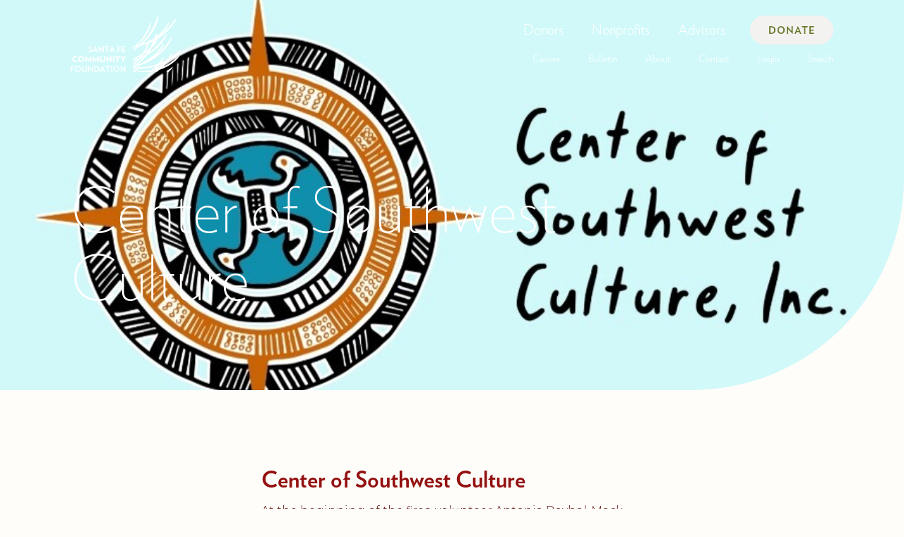

--- FILE ---
content_type: text/html; charset=utf-8
request_url: https://www.santafecf.org/news-stories/center-of-southwest-culture
body_size: 11551
content:
<!DOCTYPE html><!-- Last Published: Tue Jan 27 2026 21:21:27 GMT+0000 (Coordinated Universal Time) --><html data-wf-domain="www.santafecf.org" data-wf-page="65d77c477e1b1fa86a53bf7d" data-wf-site="618bf825731b3a7f9f1310bf" lang="EN" data-wf-collection="65d77c477e1b1fa86a53bf98" data-wf-item-slug="center-of-southwest-culture"><head><meta charset="utf-8"/><title>Center of Southwest Culture</title><meta content="At the beginning of the fires, volunteer Antonia Roybal-Mack approached the Center of Southwest Culture to fiscally sponsor on-the-ground wildfire relief assistance in her hometown of Mora." name="description"/><meta content="Center of Southwest Culture" property="og:title"/><meta content="At the beginning of the fires, volunteer Antonia Roybal-Mack approached the Center of Southwest Culture to fiscally sponsor on-the-ground wildfire relief assistance in her hometown of Mora." property="og:description"/><meta content="https://cdn.prod.website-files.com/618c1aa1dc8b7c3820b47777/62b211039c680a73e20950a6_large-Screenshot_20220608-205008_Chrome.jpg" property="og:image"/><meta content="Center of Southwest Culture" property="twitter:title"/><meta content="At the beginning of the fires, volunteer Antonia Roybal-Mack approached the Center of Southwest Culture to fiscally sponsor on-the-ground wildfire relief assistance in her hometown of Mora." property="twitter:description"/><meta content="https://cdn.prod.website-files.com/618c1aa1dc8b7c3820b47777/62b211039c680a73e20950a6_large-Screenshot_20220608-205008_Chrome.jpg" property="twitter:image"/><meta property="og:type" content="website"/><meta content="summary_large_image" name="twitter:card"/><meta content="width=device-width, initial-scale=1" name="viewport"/><meta content="Ce-Er_2JAay95ODhf_xphZp7N87xvpn0Jj7-5Uetrfo" name="google-site-verification"/><link href="https://cdn.prod.website-files.com/618bf825731b3a7f9f1310bf/css/santa-fe-community-foundation.webflow.shared.912d3e002.min.css" rel="stylesheet" type="text/css" integrity="sha384-kS0+ACn+kU5tkXsJT5TZuUUMTdc9nKKQpxy+lZZJAoJ6QUJpXUKJ4pckf/zPpV2S" crossorigin="anonymous"/><link href="https://fonts.googleapis.com" rel="preconnect"/><link href="https://fonts.gstatic.com" rel="preconnect" crossorigin="anonymous"/><script src="https://ajax.googleapis.com/ajax/libs/webfont/1.6.26/webfont.js" type="text/javascript"></script><script type="text/javascript">WebFont.load({  google: {    families: ["Montserrat:100,100italic,200,200italic,300,300italic,400,400italic,500,500italic,600,600italic,700,700italic,800,800italic,900,900italic","Open Sans:300,300italic,400,400italic,600,600italic,700,700italic,800,800italic"]  }});</script><script type="text/javascript">!function(o,c){var n=c.documentElement,t=" w-mod-";n.className+=t+"js",("ontouchstart"in o||o.DocumentTouch&&c instanceof DocumentTouch)&&(n.className+=t+"touch")}(window,document);</script><link href="https://cdn.prod.website-files.com/618bf825731b3a7f9f1310bf/61bbc56925c6b752704b7dec_SFCF-Favicon-32.png" rel="shortcut icon" type="image/x-icon"/><link href="https://cdn.prod.website-files.com/618bf825731b3a7f9f1310bf/61bbc5737f6a1aa83d5afab8_SFCF-Favicon-256.png" rel="apple-touch-icon"/><script async="" src="https://www.googletagmanager.com/gtag/js?id=G-N02P1SQPJN"></script><script type="text/javascript">window.dataLayer = window.dataLayer || [];function gtag(){dataLayer.push(arguments);}gtag('set', 'developer_id.dZGVlNj', true);gtag('js', new Date());gtag('config', 'G-N02P1SQPJN');</script><meta name="google-site-verification" content="5Q2tTmt7uSCFzcjrHrTTozFuPSTk18roR6O6tLU1duI" />
<meta name="google-site-verification" content="VCkSUfT0k_T8km9cT3Epj99KWq5H8k1g1FBLSpjzERQ" />
<!-- Google Tag Manager -->
<script>(function(w,d,s,l,i){w[l]=w[l]||[];w[l].push({'gtm.start':
new Date().getTime(),event:'gtm.js'});var f=d.getElementsByTagName(s)[0],
j=d.createElement(s),dl=l!='dataLayer'?'&l='+l:'';j.async=true;j.src=
'https://www.googletagmanager.com/gtm.js?id='+i+dl;f.parentNode.insertBefore(j,f);
})(window,document,'script','dataLayer','GTM-M8QKC35');</script>
<!-- End Google Tag Manager -->
<!-- Google Tag Manager (noscript) -->
<noscript><iframe src="https://www.googletagmanager.com/ns.html?id=GTM-M8QKC35"
height="0" width="0" style="display:none;visibility:hidden"></iframe></noscript>
<!-- End Google Tag Manager (noscript) -->


<!-- Meta Pixel Code -->
<script>
!function(f,b,e,v,n,t,s)
{if(f.fbq)return;n=f.fbq=function(){n.callMethod?
n.callMethod.apply(n,arguments):n.queue.push(arguments)};
if(!f._fbq)f._fbq=n;n.push=n;n.loaded=!0;n.version='2.0';
n.queue=[];t=b.createElement(e);t.async=!0;
t.src=v;s=b.getElementsByTagName(e)[0];
s.parentNode.insertBefore(t,s)}(window, document,'script',
'https://connect.facebook.net/en_US/fbevents.js');
fbq('init', '686081736294900');
fbq('track', 'PageView');
</script>
<noscript><img height="1" width="1" style="display:none"
src="https://www.facebook.com/tr?id=686081736294900&ev=PageView&noscript=1"
/></noscript>
<!-- End Meta Pixel Code --><!-- [Attributes by Finsweet] CMS Combine -->
<script async src="https://cdn.jsdelivr.net/npm/@finsweet/attributes-cmscombine@1/cmscombine.js"></script></head><body><div data-animation="default" class="navbar w-nav" data-easing2="ease-in-out" data-easing="ease-in-out" data-collapse="medium" role="banner" data-no-scroll="1" data-duration="400" id="nav"><a id="skip-link" href="#" class="button-skip_to_content w-inline-block"><div class="sublabel">Skip to content</div></a><div class="notif--eyelid is--orange is--hidden"><div class="container w-container"><div class="notif--eyelid_text_group"><a href="/contact" class="w-inline-block"><div class="notif--eyelid_text">Our office is closed Monday, January 19 in observance of Martin Luther King Jr. Day.</div></a></div></div></div><div class="container container__nav w-container"><a href="/" aria-label="homepage" role="navigation" class="nav-logo_group w-nav-brand"><img src="https://cdn.prod.website-files.com/618bf825731b3a7f9f1310bf/61bcc538d640fb829102833a_logo--white_min.svg" loading="lazy" alt="Santa Fe Community Foundation white logo with transparent background sans wordmark" class="nav-logo for--mobile_only"/><img src="https://cdn.prod.website-files.com/618bf825731b3a7f9f1310bf/61b8ab45c9a86c31cc0b0f9b_logo--white.svg" loading="lazy" alt="Santa Fe Community Foundation white logo with transparent background with wordmark" class="nav-logo"/></a><div data-w-id="80e2372f-e167-ee09-ea8b-bf13410e7971" class="nav-mobile-menu-btn w-nav-button"><div class="icon icon-hamburger w-embed"><svg width="19px" height="17px" viewBox="0 0 19 17" version="1.1" xmlns="http://www.w3.org/2000/svg" xmlns:xlink="http://www.w3.org/1999/xlink">
    <g id="Page-1" stroke="none" stroke-width="1" fill="none" fill-rule="evenodd">
        <g id="HOME-" transform="translate(-280.000000, -35.000000)" stroke="CurrentColor">
            <g id="Group-16" transform="translate(280.000000, 35.000000)">
                <g id="Icon-/-Minus">
                    <line x1="9.5" y1="-9" x2="9.5" y2="10" id="Path" transform="translate(9.500000, 0.500000) rotate(-90.000000) translate(-9.500000, -0.500000) "></line>
                </g>
                <g id="Icon-/-Minus-Copy" transform="translate(0.000000, 8.000000)">
                    <line x1="9.5" y1="-9" x2="9.5" y2="10" id="Path" transform="translate(9.500000, 0.500000) rotate(-90.000000) translate(-9.500000, -0.500000) "></line>
                </g>
                <g id="Icon-/-Minus-Copy-2" transform="translate(0.000000, 15.500000)">
                    <line x1="9.5" y1="-9" x2="9.5" y2="10" id="Path" transform="translate(9.500000, 0.500000) rotate(-90.000000) translate(-9.500000, -0.500000) "></line>
                </g>
            </g>
        </g>
    </g>
</svg></div><div class="icon icon-close w-embed"><svg width="17px" height="18px" viewBox="0 0 17 18" version="1.1" xmlns="http://www.w3.org/2000/svg" xmlns:xlink="http://www.w3.org/1999/xlink">
    <g id="Page-1" stroke="none" stroke-width="1" fill="none" fill-rule="evenodd">
        <g id="MENU" transform="translate(-283.000000, -35.000000)" fill="CurrentColor">
            <g id="Group-35" transform="translate(283.368272, 35.868272)">
                <rect id="Rectangle" transform="translate(8.131728, 8.131728) rotate(-45.000000) translate(-8.131728, -8.131728) " x="7.63172798" y="-2.86827202" width="1" height="22"></rect>
                <rect id="Rectangle" transform="translate(8.131728, 8.131728) rotate(-135.000000) translate(-8.131728, -8.131728) " x="7.63172798" y="-2.86827202" width="1" height="22"></rect>
            </g>
        </g>
    </g>
</svg></div></div><nav role="navigation" class="nav-menu w-nav-menu"><div class="w-layout-grid nav-grid"><div class="nav-primary-link"><a href="/" class="nav-link is--desktop-hidden w-nav-link">Home</a><div data-hover="true" data-delay="0" class="dropdown w-dropdown"><div class="nav-dropdown-toggle w-dropdown-toggle"><a href="/donors" class="nav-link smaller-margin-bottom">Donors</a></div><nav class="nav-link-dropdown w-dropdown-list"><a href="/donors" class="nav-link-for-vo">Donors</a><a href="/donors/give-now" class="nav-link-dropdown-link w-dropdown-link">Give Now</a><a href="/donors/give-later" class="nav-link-dropdown-link w-dropdown-link">Give Later</a><a href="/donors/giving-together" class="nav-link-dropdown-link w-dropdown-link">Giving Together</a></nav></div><div data-hover="true" data-delay="0" class="dropdown w-dropdown"><div class="nav-dropdown-toggle w-dropdown-toggle"><a href="/nonprofits" class="nav-link smaller-margin-bottom">Nonprofits</a></div><nav class="nav-link-dropdown w-dropdown-list"><a href="/nonprofits" class="nav-link-for-vo">Nonprofits</a><a href="/nonprofits/grantseekers" class="nav-link-dropdown-link w-dropdown-link">Grantseekers</a><a href="/nonprofits/learning-hub" class="nav-link-dropdown-link w-dropdown-link">Learning Hub</a><a href="/nonprofits/endowment-funds" class="nav-link-dropdown-link w-dropdown-link">Endowment Funds</a></nav></div><a href="/advisors" class="nav-link w-nav-link">Advisors</a><a href="https://santafecf.fcsuite.com/erp/donate" class="nav-button w-nav-link">Donate</a><div data-hover="true" data-delay="0" class="dropdown desktop-hidden w-dropdown"><div class="nav-dropdown-toggle w-dropdown-toggle"><a href="/about" class="nav-link smaller-margin-bottom">About</a></div><nav class="nav-link-dropdown w-dropdown-list"><a href="/about/our-people" class="nav-link-dropdown-link w-dropdown-link">Our People</a><a href="/about/financials-report" class="nav-link-dropdown-link w-dropdown-link">Financials &amp; Reports</a><a href="/about/pinon-awards" class="nav-link-dropdown-link w-dropdown-link">Piñon Awards</a><a href="/about/careers" class="nav-link-dropdown-link w-dropdown-link">Careers</a></nav></div></div><div id="w-node-_80e2372f-e167-ee09-ea8b-bf13410e7964-410e7959" class="nav-secondary-links"><div data-hover="true" data-delay="0" class="dropdown w-dropdown"><div class="nav-dropdown-toggle w-dropdown-toggle"><a href="/causes" class="nav-link smaller-margin-bottom">Causes</a></div><nav class="nav-link-dropdown w-dropdown-list"><a href="/causes/community-leadership" class="nav-link-dropdown-link w-dropdown-link">Community Leadership</a><a href="/causes/native-american" class="nav-link-dropdown-link w-dropdown-link">Native American</a><a href="/causes/lgbtq" class="nav-link-dropdown-link w-dropdown-link">LGBTQ+</a><a href="/causes/black-philanthropy" class="nav-link-dropdown-link w-dropdown-link">Black Philanthropy</a><a href="/causes" class="nav-link-for-vo">Causes</a><a href="/causes/education" class="nav-link-dropdown-link w-dropdown-link">Education</a><a href="/causes/early-childhood" class="nav-link-dropdown-link w-dropdown-link">Early Childhood</a></nav></div><div data-hover="true" data-delay="0" class="dropdown w-dropdown"><div class="nav-dropdown-toggle w-dropdown-toggle"><a href="/bulletin" class="nav-link smaller-margin-bottom">Bulletin</a></div><nav class="nav-link-dropdown w-dropdown-list"><a href="/bulletin" class="nav-link-for-vo">Bulletin</a><a href="/bulletin/news-stories" class="nav-link-dropdown-link w-dropdown-link">News &amp; Stories</a><a href="/bulletin/events" class="nav-link-dropdown-link w-dropdown-link">Events</a><a href="/bulletin/community-job-board" class="nav-link-dropdown-link w-dropdown-link">Community Job Board</a><a href="/bulletin/post-request-form" class="nav-link-dropdown-link w-dropdown-link">Post Request Form</a></nav></div><div data-hover="true" data-delay="0" class="dropdown mobile-hidden w-dropdown"><div class="nav-dropdown-toggle w-dropdown-toggle"><a href="/about" class="nav-link">About</a></div><nav class="nav-link-dropdown w-dropdown-list"><a href="/about" class="nav-link-for-vo">About</a><a href="/about/our-people" class="nav-link-dropdown-link w-dropdown-link">Our People</a><a href="/about/financials-report" class="nav-link-dropdown-link w-dropdown-link">Financials &amp; Reports</a><a href="/about/pinon-awards" class="nav-link-dropdown-link w-dropdown-link">Piñon Awards</a><a href="/about/careers" class="nav-link-dropdown-link w-dropdown-link">Careers</a></nav></div><a href="/contact" class="nav-link smaller-margin-bottom w-nav-link">Contact</a><div data-hover="true" data-delay="0" class="dropdown order-last w-dropdown"><div class="nav-dropdown-toggle mobile-hide w-dropdown-toggle"><div tabindex="0" role="button" class="nav-link">Login</div></div><nav class="nav-link-dropdown w-dropdown-list"><a href="https://santafecf.fcsuite.com/erp/fundmanager" class="nav-link-dropdown-link w-dropdown-link">Fund Advisor Portal</a><a href="https://www.grantinterface.com/Home/Logon?urlkey=santafecf" class="nav-link-dropdown-link w-dropdown-link">Grantee Portal</a><a href="https://www.grantinterface.com/Home/Logon?urlkey=santafecfs" class="nav-link-dropdown-link w-dropdown-link">Scholarship Portal</a></nav></div><div tabindex="0" aria-label="Click to open search field" role="button" data-w-id="162c4827-83e3-8f24-58b0-b3a54c18c1fc" class="nav-link nav-search-btn">Search<br/>‍</div></div></div><form action="/search" class="search w-form"><div class="container for--search"><div class="input-group search-input"><label for="search" class="input-label is--white for--search">Search</label><input class="input is--white for--search w-input" maxlength="256" name="query" placeholder="" type="search" id="search" required=""/></div><input type="submit" class="button is--white_fill is--green_text w-button" value="Search"/></div></form></nav></div><div class="w-embed"><style>
	.is--white_text p a, .is--white_text .w-richtext a { color: #ffffff; font-family: inherit;}
  .is--blue_text p a, .is--blue_text .w-richtext a { color: #106bba; font-family: inherit;}
  .is--red_text p a, .is--red_text .w-richtext a { color: #931110; font-family: inherit;}  
  .is--orange_text p a, .is--orange_text .w-richtext a { color: #ae5326; font-family: inherit;}
  .is--purple_text p a, .is--purple_text .w-richtext a { color: #7e2792; font-family: inherit;}
  .is--teal_text p a, .is--teal_text .w-richtext a { color: #047c77; font-family: inherit;}
  .is--magenta_text p a, .is--magenta_text .w-richtext a { color: #a00773; font-family: inherit;}
  .is--green_text p a, .is--green_text .w-richtext a { color: #647628; font-family: inherit;}

  .truncate {
     overflow: hidden;
     text-overflow: ellipsis;
     display: -webkit-box;
     -webkit-line-clamp: 6; /* number of lines to show */
             line-clamp: 6; 
     -webkit-box-orient: vertical;
  }
  
  figcaption {
  	font-size: 0.8rem;
    line-height: 1.3rem;
    font-weight: 300;
    text-align: left;
    margin-bottom: 20px;
  }
  
  .nav-link.w--current::before, .nav-link:hover::before { 
  	content: "";
    height: 5px;
    width: 5px;
    background: white;
    position: absolute;
    top: 5px;
    left: 50%;
    transform: translateX(-50%);
    border-radius: 50%;
  }
  @media screen and (max-width: 991px) {
  	.nav-link:not(.w--current)::before {
    	display: none;
    }
    .nav-link.w--current::before, .nav-link-dropdown-link.w--current::before {
      content: "";
      height: 5px;
      width: 5px;
      background: white;
      position: absolute;
      border-radius: 50%;
      top: 50%;
      left: 20px;
      transform: translateY(-50%);
    }
  }
  
  a.card-header::after, a.notif--block_header::after {
  	position: absolute;
    content: "";
    left: 0;
    top: 0;
    right: 0;
    bottom: -25px;
    z-index: 1;
</style></div></div><main id="main"><div class="hero"><img src="https://cdn.prod.website-files.com/618c1aa1dc8b7c3820b47777/62b211039c680a73e20950a6_large-Screenshot_20220608-205008_Chrome.jpg" loading="lazy" alt="" sizes="100vw" srcset="https://cdn.prod.website-files.com/618c1aa1dc8b7c3820b47777/62b211039c680a73e20950a6_large-Screenshot_20220608-205008_Chrome-p-500.jpeg 500w, https://cdn.prod.website-files.com/618c1aa1dc8b7c3820b47777/62b211039c680a73e20950a6_large-Screenshot_20220608-205008_Chrome-p-800.jpeg 800w, https://cdn.prod.website-files.com/618c1aa1dc8b7c3820b47777/62b211039c680a73e20950a6_large-Screenshot_20220608-205008_Chrome.jpg 899w" class="hero_image"/><div class="hero_img-overlay"></div><div class="container container_hero w-container"><div class="text-group-70"><h1>Center of Southwest Culture</h1></div></div></div><div class="module is--red_text"><div class="container w-container"><div class="text-group-50 is--centered"><div target="_blank" class="w-richtext"><h3><a href="https://www.centerofsouthwestculture.org/" target="_blank">Center of Southwest Culture</a></h3><p>At the beginning of the fires, volunteer Antonia Roybal-Mack approached the Center of Southwest Culture to fiscally sponsor on-the-ground wildfire relief assistance in her hometown of Mora. As Antonia began hauling supplies and speaking with impacted individuals, the list of needs began to grow. Soon she was finding ways to get hotel rooms and holding daily zoom calls with elected officials, other volunteer organizations and anyone who wanted to join. </p><p>These efforts helped to get information out and questions answered as she used her networking and advocacy skills to help thousands. Donated funds were able to help with gas cards, gift cards and food. Through it all, Antonia was able to try and find existing resources and help so the funds could be used where there were gaps.</p><p>As communities are repopulated, the needs are shifting. The Center of Southwest Culture is still providing some hotel rooms, as the ones the red cross are providing are in Albuquerque. There are still people who are displaced because of damaged homes, destroyed homes, no water, no electricity, or medical reasons and who cannot stay in Albuquerque due to jobs or other responsibilities here. </p><p>Antonia is now looking at how to purchase refrigerators for those that were too far gone to clean out, help restock fresh and frozen food supplies, replace propane tanks, and making sure senior citizens get help to clean up smoke damage and burned debris. Antonia&#x27;s family ranch has been burned as well. She has stepped up every day throughout this fire because her father had this quote on his door:</p><blockquote>&quot;Everybody is going to expect somebody to do it, so nobody will do it.&quot;</blockquote><p>‍</p><p>_____</p><p><em>The Santa Fe Community Foundation invited its </em><a href="https://www.santafecf.org/news-stories/center-of-southwest-culture" target="_blank"><em>Community Resiliency Fund</em></a><em> nonprofit grantees to submit stories related to their wildfire relief efforts.</em></p><p>‍</p></div><div class="card-separator"></div><div class="w-layout-grid grid-event-detail"><div class="sublabel footer-label is--red_text">Posted</div><div class="subtext">Jun 20, 2022</div></div></div></div></div><div class="module is--last-module is--gray_fill is--red_text"><div class="container w-container"><div class="w-layout-grid grid-60-40 grid-text-button has--pad_bot-60"><div><div class="sublabel has--pad_bot-10 is--red_text-a">News &amp; Stories</div><h2>Related stories</h2></div><a id="w-node-_111cb817-5639-892a-7165-c013414fe933-6a53bf7d" href="/bulletin/news-stories" class="button is--red_fill has--pad_bot-20">View all</a></div><div class="w-dyn-list"><div role="list" class="grid-card w-dyn-items"><div role="listitem" class="card w-dyn-item"><div class="card-link-group has--card-hover"><div style="background-image:url(&quot;https://cdn.prod.website-files.com/618c1aa1dc8b7c3820b47777/6978e3df129c0cb050c67ee4_Screenshot%202026-01-27%20at%209.11.08%E2%80%AFAM.png&quot;)" class="card-img_mask"></div><div class="card-text-group"><a href="/news-stories/la-clinica-del-pueblo-de-rio-arriba" class="card-header is--red_text w-inline-block"><div class="sublabel is--red_text-a">Grantee Story</div><h3>La Clínica del Pueblo de Río Arriba </h3></a><p class="truncate">La Clínica del Pueblo de Río Arriba has been a trusted healthcare provider in northern New Mexico for more than 50 years, ensuring families in rural and remote communities can access quality, culturally responsive care close to home. Serving as a primary source of care for infants, toddlers, and caregivers in Rio Arriba County, the clinic recently launched La Clínica Baby Essentials — a new “baby bank” offering essential supplies, parenting education, and infant health screenings.</p><div class="card-separator"></div><div class="card-detail-flex"><div class="subtext has--mar_right-5">Posted on </div><div class="subtext">Jan 27, 2026</div></div></div><div aria-hidden="true" class="button is--circle is--red_fill"><div class="icon w-embed"><svg width="27px" height="21px" viewBox="0 0 27 21" version="1.1" xmlns="http://www.w3.org/2000/svg" xmlns:xlink="http://www.w3.org/1999/xlink">
    <g id="Symbols" stroke="none" stroke-width="1" fill="none" fill-rule="evenodd">
        <g id="Group-Copy" transform="translate(0.500000, 0.500000)" fill="CurrentColor" fill-rule="nonzero">
            <path d="M16.1359886,0 C16.412131,0 16.6359886,0.223857625 16.6359886,0.5 C16.6359886,5.37132562 20.5849783,9.32031528 25.4563039,9.32031528 L25.5,9.32031528 C25.7761424,9.32031528 26,9.5441729 26,9.82031528 C26,10.0657752 25.8231248,10.2699236 25.5898756,10.3122596 L25.5,10.3203153 L25.4563039,10.3203153 C20.5849783,10.3203153 16.6359886,14.2693049 16.6359886,19.1406306 C16.6359886,19.4167729 16.412131,19.6406306 16.1359886,19.6406306 C15.8598462,19.6406306 15.6359886,19.4167729 15.6359886,19.1406306 C15.6359886,15.268314 17.8772477,11.9194715 21.1333121,10.3205569 L0.5,10.3203153 C0.223857625,10.3203153 -1.06444337e-14,10.0964577 -1.06275249e-14,9.82031528 C-1.06124948e-14,9.57485539 0.176875161,9.37070691 0.410124368,9.32837095 L0.5,9.32031528 L21.1353027,9.32105084 C17.8781612,7.72252378 15.6359886,4.37310562 15.6359886,0.5 C15.6359886,0.223857625 15.8598462,0 16.1359886,0 Z" id="Combined-Shape"></path>
        </g>
    </g>
</svg></div></div></div></div><div role="listitem" class="card w-dyn-item"><div class="card-link-group has--card-hover"><div style="background-image:url(&quot;https://cdn.prod.website-files.com/618c1aa1dc8b7c3820b47777/696fbcbc318660a3499a228c_Screenshot%202026-01-20%20at%2010.34.16%E2%80%AFAM.png&quot;)" class="card-img_mask"></div><div class="card-text-group"><a href="/news-stories/the-food-depot-diaper-depot" class="card-header is--red_text w-inline-block"><div class="sublabel is--red_text-a">Grantee Story</div><h3>The Food Depot</h3></a><p class="truncate">Families need more than groceries to stay healthy and stable. That is why The Food Depot also operates Diaper Depot, providing diapers, wipes, and resources to hundreds of families each month. This wraparound program supports household well-being and helps families stay on a stronger path toward food security. </p><div class="card-separator"></div><div class="card-detail-flex"><div class="subtext has--mar_right-5">Posted on </div><div class="subtext">Jan 20, 2026</div></div></div><div aria-hidden="true" class="button is--circle is--red_fill"><div class="icon w-embed"><svg width="27px" height="21px" viewBox="0 0 27 21" version="1.1" xmlns="http://www.w3.org/2000/svg" xmlns:xlink="http://www.w3.org/1999/xlink">
    <g id="Symbols" stroke="none" stroke-width="1" fill="none" fill-rule="evenodd">
        <g id="Group-Copy" transform="translate(0.500000, 0.500000)" fill="CurrentColor" fill-rule="nonzero">
            <path d="M16.1359886,0 C16.412131,0 16.6359886,0.223857625 16.6359886,0.5 C16.6359886,5.37132562 20.5849783,9.32031528 25.4563039,9.32031528 L25.5,9.32031528 C25.7761424,9.32031528 26,9.5441729 26,9.82031528 C26,10.0657752 25.8231248,10.2699236 25.5898756,10.3122596 L25.5,10.3203153 L25.4563039,10.3203153 C20.5849783,10.3203153 16.6359886,14.2693049 16.6359886,19.1406306 C16.6359886,19.4167729 16.412131,19.6406306 16.1359886,19.6406306 C15.8598462,19.6406306 15.6359886,19.4167729 15.6359886,19.1406306 C15.6359886,15.268314 17.8772477,11.9194715 21.1333121,10.3205569 L0.5,10.3203153 C0.223857625,10.3203153 -1.06444337e-14,10.0964577 -1.06275249e-14,9.82031528 C-1.06124948e-14,9.57485539 0.176875161,9.37070691 0.410124368,9.32837095 L0.5,9.32031528 L21.1353027,9.32105084 C17.8781612,7.72252378 15.6359886,4.37310562 15.6359886,0.5 C15.6359886,0.223857625 15.8598462,0 16.1359886,0 Z" id="Combined-Shape"></path>
        </g>
    </g>
</svg></div></div></div></div><div role="listitem" class="card w-dyn-item"><div class="card-link-group has--card-hover"><div style="background-image:url(&quot;https://cdn.prod.website-files.com/618c1aa1dc8b7c3820b47777/6967bc7e3e32492b449f5cbf_Screenshot%202026-01-14%20at%208.53.58%E2%80%AFAM.png&quot;)" class="card-img_mask"></div><div class="card-text-group"><a href="/news-stories/mccurdy-ministries" class="card-header is--red_text w-inline-block"><div class="sublabel is--red_text-a">Grantee Story</div><h3>McCurdy Ministries </h3></a><p class="truncate">Local nonprofit McCurdy Ministries shares their story, including the early childhood programs that support young children and families in the Española Valley, offering care, education, and essential resources during critical early years.</p><div class="card-separator"></div><div class="card-detail-flex"><div class="subtext has--mar_right-5">Posted on </div><div class="subtext">Jan 14, 2026</div></div></div><div aria-hidden="true" class="button is--circle is--red_fill"><div class="icon w-embed"><svg width="27px" height="21px" viewBox="0 0 27 21" version="1.1" xmlns="http://www.w3.org/2000/svg" xmlns:xlink="http://www.w3.org/1999/xlink">
    <g id="Symbols" stroke="none" stroke-width="1" fill="none" fill-rule="evenodd">
        <g id="Group-Copy" transform="translate(0.500000, 0.500000)" fill="CurrentColor" fill-rule="nonzero">
            <path d="M16.1359886,0 C16.412131,0 16.6359886,0.223857625 16.6359886,0.5 C16.6359886,5.37132562 20.5849783,9.32031528 25.4563039,9.32031528 L25.5,9.32031528 C25.7761424,9.32031528 26,9.5441729 26,9.82031528 C26,10.0657752 25.8231248,10.2699236 25.5898756,10.3122596 L25.5,10.3203153 L25.4563039,10.3203153 C20.5849783,10.3203153 16.6359886,14.2693049 16.6359886,19.1406306 C16.6359886,19.4167729 16.412131,19.6406306 16.1359886,19.6406306 C15.8598462,19.6406306 15.6359886,19.4167729 15.6359886,19.1406306 C15.6359886,15.268314 17.8772477,11.9194715 21.1333121,10.3205569 L0.5,10.3203153 C0.223857625,10.3203153 -1.06444337e-14,10.0964577 -1.06275249e-14,9.82031528 C-1.06124948e-14,9.57485539 0.176875161,9.37070691 0.410124368,9.32837095 L0.5,9.32031528 L21.1353027,9.32105084 C17.8781612,7.72252378 15.6359886,4.37310562 15.6359886,0.5 C15.6359886,0.223857625 15.8598462,0 16.1359886,0 Z" id="Combined-Shape"></path>
        </g>
    </g>
</svg></div></div></div></div></div></div></div></div></main><div class="footer-wrapper"><div class="container container__footer w-container"><div class="newsletter"><h3>Stay connected</h3><p>Sign up for our eNewsletter for the latest news and stories, funding opportunities, upcoming events, and more.</p><div class="w-form"><form id="wf-form-Newsletter-signup" name="wf-form-Newsletter-signup" data-name="Newsletter signup" redirect="https://santafecf.us10.list-manage.com/subscribe/post?u=28b2df2ca09ea25e53134ff02&amp;amp;id=2f350d1721" data-redirect="https://santafecf.us10.list-manage.com/subscribe/post?u=28b2df2ca09ea25e53134ff02&amp;amp;id=2f350d1721" method="post" class="input-container for--newsletter" data-wf-page-id="65d77c477e1b1fa86a53bf7d" data-wf-element-id="efd5c0b4-fc91-7432-33ef-896ccb2b97dc"><div class="input-group for--newsletter"><label for="EMAIL" class="input-label">Your email</label><input class="input is--white w-input" maxlength="256" name="EMAIL" data-name="EMAIL" placeholder="" type="email" id="EMAIL" required=""/></div><input type="submit" data-wait="Please wait..." class="button is--white_fill is--orange w-button" value="Submit"/></form><div class="form-success w-form-done"><div>Thank you! Your email has been added.</div></div><div class="form-error is--white w-form-fail"><div>Oops! Something went wrong while submitting the form.</div></div></div></div><div class="w-layout-grid grid-footer-links"><a href="/" class="w-inline-block"><img src="https://cdn.prod.website-files.com/618bf825731b3a7f9f1310bf/61b8ab45c9a86c31cc0b0f9b_logo--white.svg" loading="lazy" alt="Santa Fe Community Foundation white logo with transparent background with wordmark" class="footer-logo"/></a><p id="w-node-_145b0dde-6e56-1a02-d3f1-d425267c74de-cb2b978c" class="mobile-hidden footer-statement">Dedicated to the health and vitality of northern New Mexico</p><div id="w-node-efd5c0b4-fc91-7432-33ef-896ccb2b9791-cb2b978c" class="footer-links-mobile-grid"><div><a href="/donors" class="footer-link primary">Donors</a><a href="/nonprofits" class="footer-link primary">Nonprofits</a><a href="/advisors" class="footer-link primary">Advisors</a></div><div class="footer-link-group"><a href="https://santafecf.fcsuite.com/erp/fundmanager" class="footer-link">Fund Advisor Portal</a><a href="https://www.grantinterface.com/Home/Logon?urlkey=santafecf" class="footer-link">Grantee Portal</a><a href="https://www.grantinterface.com/Home/Logon?urlkey=santafecfs" class="footer-link">Scholarship Portal</a></div></div><div id="w-node-efd5c0b4-fc91-7432-33ef-896ccb2b979d-cb2b978c" class="footer-links-mobile-grid"><div><a href="https://santafecf.fcsuite.com/erp/donate" class="footer-link">Donate</a><a href="/causes" class="footer-link">Causes</a><a href="/bulletin/events" class="footer-link">Events</a><a href="/bulletin/news-stories" class="footer-link">News &amp; Stories</a></div><div><a href="/about/press-media" class="footer-link">Press &amp; Media</a><a href="/about" class="footer-link">About</a><a href="/about/careers" class="footer-link">Careers</a><a href="/contact" class="footer-link">Contact</a></div></div><div id="w-node-efd5c0b4-fc91-7432-33ef-896ccb2b97c7-cb2b978c" class="footer-links-mobile-grid"><div><a href="https://cdn.prod.website-files.com/618bf825731b3a7f9f1310bf/61fda0b7f4cd4a8bad995e62_SFCF%20501c3%20letter.pdf" class="footer-link">501(c)(3) Letter of Determination</a><a href="/donor-bill-of-rights" class="footer-link">Donor Bill of Rights</a></div><div><a href="/sitemap" class="footer-link">Sitemap</a><a href="/terms-of-use" class="footer-link">Terms of Use</a><a href="/privacy-policy" class="footer-link">Privacy Policy</a></div></div><div id="w-node-efd5c0b4-fc91-7432-33ef-896ccb2b97ae-cb2b978c"><div class="footer-links-mobile-grid contact"><div class="sublabel footer-label">Email.</div><a href="mailto:foundation@santafecf.org" class="sublabel w-inline-block"><div class="text_link-label sublabel footer-value">foundation@santafecf.org</div></a></div><div class="footer-links-mobile-grid contact"><div class="sublabel footer-label">Telephone.</div><a href="tel:5059889715" class="sublabel footer-value w-inline-block"><div>505.988.9715</div></a></div><div class="footer-links-mobile-grid contact"><div class="sublabel footer-label">physical.</div><div class="sublabel footer-value">501 Halona St. <br/>Santa Fe, NM 87505</div></div><div class="footer-links-mobile-grid contact"><div class="sublabel footer-label">mailing.</div><div class="sublabel footer-value">P.O. Box 1827<br/>Santa Fe, NM 87504-1827</div></div><div class="footer-social"><a aria-label="Facebook page" href="https://www.facebook.com/santafecf/" target="_blank" class="button-social w-inline-block"><div class="w-embed"><svg width="8px" height="16px" viewBox="0 0 8 16" version="1.1" xmlns="http://www.w3.org/2000/svg" xmlns:xlink="http://www.w3.org/1999/xlink">
    <g id="Symbols" stroke="none" stroke-width="1" fill="none" fill-rule="evenodd">
        <g id="Footer-/-Desktop" transform="translate(-134.000000, -810.000000)" fill="CurrentColor" fill-rule="nonzero">
            <g id="facebook_icon_white" transform="translate(134.000000, 810.000000)">
                <path d="M2.37442922,16 L2.37442922,8.99997554 L0,8.99997554 L0,6.10433124 L2.37442922,6.10433124 L2.37442922,3.89738071 C2.37442922,1.38677884 3.77055708,0 5.90666667,0 C6.92980822,0 8,0.195651642 8,0.195651642 L8,2.66086233 L6.82078539,2.66086233 C5.65908676,2.66086233 5.29680365,3.43304067 5.29680365,4.22523417 L5.29680365,6.10433124 L7.89041096,6.10433124 L7.47579909,8.99997554 L5.29680365,8.99997554 L5.29680365,16 L2.37442922,16 Z" id="Fill-1"></path>
            </g>
        </g>
    </g>
</svg></div></a><a aria-label="Twitter page" href="https://www.instagram.com/santafe_cf/" target="_blank" class="button-social w-inline-block"><div class="w-embed"><svg width="15px" xmlns="http://www.w3.org/2000/svg" viewBox="0 0 448 512">
	<path fill="CurrentColor" d="M224.1 141c-63.6 0-114.9 51.3-114.9 114.9s51.3 114.9 114.9 114.9S339 319.5 339 255.9 287.7 141 224.1 141zm0 189.6c-41.1 0-74.7-33.5-74.7-74.7s33.5-74.7 74.7-74.7 74.7 33.5 74.7 74.7-33.6 74.7-74.7 74.7zm146.4-194.3c0 14.9-12 26.8-26.8 26.8-14.9 0-26.8-12-26.8-26.8s12-26.8 26.8-26.8 26.8 12 26.8 26.8zm76.1 27.2c-1.7-35.9-9.9-67.7-36.2-93.9-26.2-26.2-58-34.4-93.9-36.2-37-2.1-147.9-2.1-184.9 0-35.8 1.7-67.6 9.9-93.9 36.1s-34.4 58-36.2 93.9c-2.1 37-2.1 147.9 0 184.9 1.7 35.9 9.9 67.7 36.2 93.9s58 34.4 93.9 36.2c37 2.1 147.9 2.1 184.9 0 35.9-1.7 67.7-9.9 93.9-36.2 26.2-26.2 34.4-58 36.2-93.9 2.1-37 2.1-147.8 0-184.8zM398.8 388c-7.8 19.6-22.9 34.7-42.6 42.6-29.5 11.7-99.5 9-132.1 9s-102.7 2.6-132.1-9c-19.6-7.8-34.7-22.9-42.6-42.6-11.7-29.5-9-99.5-9-132.1s-2.6-102.7 9-132.1c7.8-19.6 22.9-34.7 42.6-42.6 29.5-11.7 99.5-9 132.1-9s102.7-2.6 132.1 9c19.6 7.8 34.7 22.9 42.6 42.6 11.7 29.5 9 99.5 9 132.1s2.7 102.7-9 132.1z"/>
</svg></div></a><a aria-label="Vimeo page" href="https://www.linkedin.com/company/santa-fe-community-foundation" target="_blank" class="button-social w-inline-block"><div class="w-embed"><svg width="15px" xmlns="http://www.w3.org/2000/svg" viewBox="0 0 448 512">
	<path fill="CurrentColor" d="M100.28 448H7.4V148.9h92.88zM53.79 108.1C24.09 108.1 0 83.5 0 53.8a53.79 53.79 0 0 1 107.58 0c0 29.7-24.1 54.3-53.79 54.3zM447.9 448h-92.68V302.4c0-34.7-.7-79.2-48.29-79.2-48.29 0-55.69 37.7-55.69 76.7V448h-92.78V148.9h89.08v40.8h1.3c12.4-23.5 42.69-48.3 87.88-48.3 94 0 111.28 61.9 111.28 142.3V448z"/>
</svg></div></a></div><div class="footer-accreditation"><a aria-label="CFNS Accredited Foundation" href="https://www.cfstandards.org/" target="_blank" class="link-accreditation w-inline-block"><img src="https://cdn.prod.website-files.com/618bf825731b3a7f9f1310bf/64fadd8a87be531003a5ae7e_National%20Standards%20Seal%20White.svg" loading="lazy" alt="Community Foundations Accredited Foundation"/></a><div class="subtext is--accreditation-text">Confirmed in compliance with the National Standards for U.S. Community Foundations</div></div></div></div><div class="w-layout-grid grid-footer-end"><div class="subtext smaller">©2024 Santa Fe Community Foundation</div></div></div></div><script src="https://d3e54v103j8qbb.cloudfront.net/js/jquery-3.5.1.min.dc5e7f18c8.js?site=618bf825731b3a7f9f1310bf" type="text/javascript" integrity="sha256-9/aliU8dGd2tb6OSsuzixeV4y/faTqgFtohetphbbj0=" crossorigin="anonymous"></script><script src="https://cdn.prod.website-files.com/618bf825731b3a7f9f1310bf/js/webflow.schunk.36b8fb49256177c8.js" type="text/javascript" integrity="sha384-4abIlA5/v7XaW1HMXKBgnUuhnjBYJ/Z9C1OSg4OhmVw9O3QeHJ/qJqFBERCDPv7G" crossorigin="anonymous"></script><script src="https://cdn.prod.website-files.com/618bf825731b3a7f9f1310bf/js/webflow.538ec16f.854f6f47e90f185e.js" type="text/javascript" integrity="sha384-h5PhzJWVC84b1FuFsOO7hp46dQEGl21bvQyIs5ANm5ygnraxD0GEICeL/3wAcVPC" crossorigin="anonymous"></script>
<script>
  var Webflow = Webflow || [];
  Webflow.push(function() {
   function togglePlayPause() {
      $('video').each(function() {
       if (this.paused) {
         this.play();
         $('#video-toggle').text("Pause");
       } else {
         this.pause();
         $('#video-toggle').text("Play");
       }
     });
   }
   function toggleVisibility() {
     $('video').each(function() {
     var opacity = $(this).css('opacity') == 0 ? 1 : 0
     $(this).css("opacity", opacity);
   });
   }
   $('#video-toggle').click(togglePlayPause);
});

  $(document).ready(function () {
    // Skip-to-main script
    $('#skip-link').on('click keydown', function(e) {
      if (e.type === "keydown" && e.which !== 13) {
          return;
      }

      e.preventDefault();
      var target = $('#main');
      target.attr('tabindex', '-1');
      target.focus();
    });
    
    // Scrolltop when "search" is clicked on mobile
    $(".nav-search-btn").click(function() {
      window.scrollTo(0, 0);
    });

    //
    const search = document.querySelector('.nav-search-btn');

    $(document).on('keyup', function(event) {
      // Enter/Return keypress simulates click for Search on nav
      if (document.activeElement === search && event.which === 13) {
        search.click();
      } 
      // Enter/Return keypress simulates click for category on filter
      else if (document.activeElement.className === 'is--no-padding for--category_filter w-radio' && event.which === 13) {
      	document.activeElement.firstElementChild.click();
      }
      // Enter/Return keypress simulates click for accordion
      else if (document.activeElement.className === 'accordion w-dropdown' && event.which === 13) {
      	document.activeElement.click();
      }
      
    });  
  });

</script>

</body></html>

--- FILE ---
content_type: text/css
request_url: https://cdn.prod.website-files.com/618bf825731b3a7f9f1310bf/css/santa-fe-community-foundation.webflow.shared.912d3e002.min.css
body_size: 24213
content:
html{-webkit-text-size-adjust:100%;-ms-text-size-adjust:100%;font-family:sans-serif}body{margin:0}article,aside,details,figcaption,figure,footer,header,hgroup,main,menu,nav,section,summary{display:block}audio,canvas,progress,video{vertical-align:baseline;display:inline-block}audio:not([controls]){height:0;display:none}[hidden],template{display:none}a{background-color:#0000}a:active,a:hover{outline:0}abbr[title]{border-bottom:1px dotted}b,strong{font-weight:700}dfn{font-style:italic}h1{margin:.67em 0;font-size:2em}mark{color:#000;background:#ff0}small{font-size:80%}sub,sup{vertical-align:baseline;font-size:75%;line-height:0;position:relative}sup{top:-.5em}sub{bottom:-.25em}img{border:0}svg:not(:root){overflow:hidden}hr{box-sizing:content-box;height:0}pre{overflow:auto}code,kbd,pre,samp{font-family:monospace;font-size:1em}button,input,optgroup,select,textarea{color:inherit;font:inherit;margin:0}button{overflow:visible}button,select{text-transform:none}button,html input[type=button],input[type=reset]{-webkit-appearance:button;cursor:pointer}button[disabled],html input[disabled]{cursor:default}button::-moz-focus-inner,input::-moz-focus-inner{border:0;padding:0}input{line-height:normal}input[type=checkbox],input[type=radio]{box-sizing:border-box;padding:0}input[type=number]::-webkit-inner-spin-button,input[type=number]::-webkit-outer-spin-button{height:auto}input[type=search]{-webkit-appearance:none}input[type=search]::-webkit-search-cancel-button,input[type=search]::-webkit-search-decoration{-webkit-appearance:none}legend{border:0;padding:0}textarea{overflow:auto}optgroup{font-weight:700}table{border-collapse:collapse;border-spacing:0}td,th{padding:0}@font-face{font-family:webflow-icons;src:url([data-uri])format("truetype");font-weight:400;font-style:normal}[class^=w-icon-],[class*=\ w-icon-]{speak:none;font-variant:normal;text-transform:none;-webkit-font-smoothing:antialiased;-moz-osx-font-smoothing:grayscale;font-style:normal;font-weight:400;line-height:1;font-family:webflow-icons!important}.w-icon-slider-right:before{content:""}.w-icon-slider-left:before{content:""}.w-icon-nav-menu:before{content:""}.w-icon-arrow-down:before,.w-icon-dropdown-toggle:before{content:""}.w-icon-file-upload-remove:before{content:""}.w-icon-file-upload-icon:before{content:""}*{box-sizing:border-box}html{height:100%}body{color:#333;background-color:#fff;min-height:100%;margin:0;font-family:Arial,sans-serif;font-size:14px;line-height:20px}img{vertical-align:middle;max-width:100%;display:inline-block}html.w-mod-touch *{background-attachment:scroll!important}.w-block{display:block}.w-inline-block{max-width:100%;display:inline-block}.w-clearfix:before,.w-clearfix:after{content:" ";grid-area:1/1/2/2;display:table}.w-clearfix:after{clear:both}.w-hidden{display:none}.w-button{color:#fff;line-height:inherit;cursor:pointer;background-color:#3898ec;border:0;border-radius:0;padding:9px 15px;text-decoration:none;display:inline-block}input.w-button{-webkit-appearance:button}html[data-w-dynpage] [data-w-cloak]{color:#0000!important}.w-code-block{margin:unset}pre.w-code-block code{all:inherit}.w-optimization{display:contents}.w-webflow-badge,.w-webflow-badge>img{box-sizing:unset;width:unset;height:unset;max-height:unset;max-width:unset;min-height:unset;min-width:unset;margin:unset;padding:unset;float:unset;clear:unset;border:unset;border-radius:unset;background:unset;background-image:unset;background-position:unset;background-size:unset;background-repeat:unset;background-origin:unset;background-clip:unset;background-attachment:unset;background-color:unset;box-shadow:unset;transform:unset;direction:unset;font-family:unset;font-weight:unset;color:unset;font-size:unset;line-height:unset;font-style:unset;font-variant:unset;text-align:unset;letter-spacing:unset;-webkit-text-decoration:unset;text-decoration:unset;text-indent:unset;text-transform:unset;list-style-type:unset;text-shadow:unset;vertical-align:unset;cursor:unset;white-space:unset;word-break:unset;word-spacing:unset;word-wrap:unset;transition:unset}.w-webflow-badge{white-space:nowrap;cursor:pointer;box-shadow:0 0 0 1px #0000001a,0 1px 3px #0000001a;visibility:visible!important;opacity:1!important;z-index:2147483647!important;color:#aaadb0!important;overflow:unset!important;background-color:#fff!important;border-radius:3px!important;width:auto!important;height:auto!important;margin:0!important;padding:6px!important;font-size:12px!important;line-height:14px!important;text-decoration:none!important;display:inline-block!important;position:fixed!important;inset:auto 12px 12px auto!important;transform:none!important}.w-webflow-badge>img{position:unset;visibility:unset!important;opacity:1!important;vertical-align:middle!important;display:inline-block!important}h1,h2,h3,h4,h5,h6{margin-bottom:10px;font-weight:700}h1{margin-top:20px;font-size:38px;line-height:44px}h2{margin-top:20px;font-size:32px;line-height:36px}h3{margin-top:20px;font-size:24px;line-height:30px}h4{margin-top:10px;font-size:18px;line-height:24px}h5{margin-top:10px;font-size:14px;line-height:20px}h6{margin-top:10px;font-size:12px;line-height:18px}p{margin-top:0;margin-bottom:10px}blockquote{border-left:5px solid #e2e2e2;margin:0 0 10px;padding:10px 20px;font-size:18px;line-height:22px}figure{margin:0 0 10px}figcaption{text-align:center;margin-top:5px}ul,ol{margin-top:0;margin-bottom:10px;padding-left:40px}.w-list-unstyled{padding-left:0;list-style:none}.w-embed:before,.w-embed:after{content:" ";grid-area:1/1/2/2;display:table}.w-embed:after{clear:both}.w-video{width:100%;padding:0;position:relative}.w-video iframe,.w-video object,.w-video embed{border:none;width:100%;height:100%;position:absolute;top:0;left:0}fieldset{border:0;margin:0;padding:0}button,[type=button],[type=reset]{cursor:pointer;-webkit-appearance:button;border:0}.w-form{margin:0 0 15px}.w-form-done{text-align:center;background-color:#ddd;padding:20px;display:none}.w-form-fail{background-color:#ffdede;margin-top:10px;padding:10px;display:none}label{margin-bottom:5px;font-weight:700;display:block}.w-input,.w-select{color:#333;vertical-align:middle;background-color:#fff;border:1px solid #ccc;width:100%;height:38px;margin-bottom:10px;padding:8px 12px;font-size:14px;line-height:1.42857;display:block}.w-input::placeholder,.w-select::placeholder{color:#999}.w-input:focus,.w-select:focus{border-color:#3898ec;outline:0}.w-input[disabled],.w-select[disabled],.w-input[readonly],.w-select[readonly],fieldset[disabled] .w-input,fieldset[disabled] .w-select{cursor:not-allowed}.w-input[disabled]:not(.w-input-disabled),.w-select[disabled]:not(.w-input-disabled),.w-input[readonly],.w-select[readonly],fieldset[disabled]:not(.w-input-disabled) .w-input,fieldset[disabled]:not(.w-input-disabled) .w-select{background-color:#eee}textarea.w-input,textarea.w-select{height:auto}.w-select{background-color:#f3f3f3}.w-select[multiple]{height:auto}.w-form-label{cursor:pointer;margin-bottom:0;font-weight:400;display:inline-block}.w-radio{margin-bottom:5px;padding-left:20px;display:block}.w-radio:before,.w-radio:after{content:" ";grid-area:1/1/2/2;display:table}.w-radio:after{clear:both}.w-radio-input{float:left;margin:3px 0 0 -20px;line-height:normal}.w-file-upload{margin-bottom:10px;display:block}.w-file-upload-input{opacity:0;z-index:-100;width:.1px;height:.1px;position:absolute;overflow:hidden}.w-file-upload-default,.w-file-upload-uploading,.w-file-upload-success{color:#333;display:inline-block}.w-file-upload-error{margin-top:10px;display:block}.w-file-upload-default.w-hidden,.w-file-upload-uploading.w-hidden,.w-file-upload-error.w-hidden,.w-file-upload-success.w-hidden{display:none}.w-file-upload-uploading-btn{cursor:pointer;background-color:#fafafa;border:1px solid #ccc;margin:0;padding:8px 12px;font-size:14px;font-weight:400;display:flex}.w-file-upload-file{background-color:#fafafa;border:1px solid #ccc;flex-grow:1;justify-content:space-between;margin:0;padding:8px 9px 8px 11px;display:flex}.w-file-upload-file-name{font-size:14px;font-weight:400;display:block}.w-file-remove-link{cursor:pointer;width:auto;height:auto;margin-top:3px;margin-left:10px;padding:3px;display:block}.w-icon-file-upload-remove{margin:auto;font-size:10px}.w-file-upload-error-msg{color:#ea384c;padding:2px 0;display:inline-block}.w-file-upload-info{padding:0 12px;line-height:38px;display:inline-block}.w-file-upload-label{cursor:pointer;background-color:#fafafa;border:1px solid #ccc;margin:0;padding:8px 12px;font-size:14px;font-weight:400;display:inline-block}.w-icon-file-upload-icon,.w-icon-file-upload-uploading{width:20px;margin-right:8px;display:inline-block}.w-icon-file-upload-uploading{height:20px}.w-container{max-width:940px;margin-left:auto;margin-right:auto}.w-container:before,.w-container:after{content:" ";grid-area:1/1/2/2;display:table}.w-container:after{clear:both}.w-container .w-row{margin-left:-10px;margin-right:-10px}.w-row:before,.w-row:after{content:" ";grid-area:1/1/2/2;display:table}.w-row:after{clear:both}.w-row .w-row{margin-left:0;margin-right:0}.w-col{float:left;width:100%;min-height:1px;padding-left:10px;padding-right:10px;position:relative}.w-col .w-col{padding-left:0;padding-right:0}.w-col-1{width:8.33333%}.w-col-2{width:16.6667%}.w-col-3{width:25%}.w-col-4{width:33.3333%}.w-col-5{width:41.6667%}.w-col-6{width:50%}.w-col-7{width:58.3333%}.w-col-8{width:66.6667%}.w-col-9{width:75%}.w-col-10{width:83.3333%}.w-col-11{width:91.6667%}.w-col-12{width:100%}.w-hidden-main{display:none!important}@media screen and (max-width:991px){.w-container{max-width:728px}.w-hidden-main{display:inherit!important}.w-hidden-medium{display:none!important}.w-col-medium-1{width:8.33333%}.w-col-medium-2{width:16.6667%}.w-col-medium-3{width:25%}.w-col-medium-4{width:33.3333%}.w-col-medium-5{width:41.6667%}.w-col-medium-6{width:50%}.w-col-medium-7{width:58.3333%}.w-col-medium-8{width:66.6667%}.w-col-medium-9{width:75%}.w-col-medium-10{width:83.3333%}.w-col-medium-11{width:91.6667%}.w-col-medium-12{width:100%}.w-col-stack{width:100%;left:auto;right:auto}}@media screen and (max-width:767px){.w-hidden-main,.w-hidden-medium{display:inherit!important}.w-hidden-small{display:none!important}.w-row,.w-container .w-row{margin-left:0;margin-right:0}.w-col{width:100%;left:auto;right:auto}.w-col-small-1{width:8.33333%}.w-col-small-2{width:16.6667%}.w-col-small-3{width:25%}.w-col-small-4{width:33.3333%}.w-col-small-5{width:41.6667%}.w-col-small-6{width:50%}.w-col-small-7{width:58.3333%}.w-col-small-8{width:66.6667%}.w-col-small-9{width:75%}.w-col-small-10{width:83.3333%}.w-col-small-11{width:91.6667%}.w-col-small-12{width:100%}}@media screen and (max-width:479px){.w-container{max-width:none}.w-hidden-main,.w-hidden-medium,.w-hidden-small{display:inherit!important}.w-hidden-tiny{display:none!important}.w-col{width:100%}.w-col-tiny-1{width:8.33333%}.w-col-tiny-2{width:16.6667%}.w-col-tiny-3{width:25%}.w-col-tiny-4{width:33.3333%}.w-col-tiny-5{width:41.6667%}.w-col-tiny-6{width:50%}.w-col-tiny-7{width:58.3333%}.w-col-tiny-8{width:66.6667%}.w-col-tiny-9{width:75%}.w-col-tiny-10{width:83.3333%}.w-col-tiny-11{width:91.6667%}.w-col-tiny-12{width:100%}}.w-widget{position:relative}.w-widget-map{width:100%;height:400px}.w-widget-map label{width:auto;display:inline}.w-widget-map img{max-width:inherit}.w-widget-map .gm-style-iw{text-align:center}.w-widget-map .gm-style-iw>button{display:none!important}.w-widget-twitter{overflow:hidden}.w-widget-twitter-count-shim{vertical-align:top;text-align:center;background:#fff;border:1px solid #758696;border-radius:3px;width:28px;height:20px;display:inline-block;position:relative}.w-widget-twitter-count-shim *{pointer-events:none;-webkit-user-select:none;user-select:none}.w-widget-twitter-count-shim .w-widget-twitter-count-inner{text-align:center;color:#999;font-family:serif;font-size:15px;line-height:12px;position:relative}.w-widget-twitter-count-shim .w-widget-twitter-count-clear{display:block;position:relative}.w-widget-twitter-count-shim.w--large{width:36px;height:28px}.w-widget-twitter-count-shim.w--large .w-widget-twitter-count-inner{font-size:18px;line-height:18px}.w-widget-twitter-count-shim:not(.w--vertical){margin-left:5px;margin-right:8px}.w-widget-twitter-count-shim:not(.w--vertical).w--large{margin-left:6px}.w-widget-twitter-count-shim:not(.w--vertical):before,.w-widget-twitter-count-shim:not(.w--vertical):after{content:" ";pointer-events:none;border:solid #0000;width:0;height:0;position:absolute;top:50%;left:0}.w-widget-twitter-count-shim:not(.w--vertical):before{border-width:4px;border-color:#75869600 #5d6c7b #75869600 #75869600;margin-top:-4px;margin-left:-9px}.w-widget-twitter-count-shim:not(.w--vertical).w--large:before{border-width:5px;margin-top:-5px;margin-left:-10px}.w-widget-twitter-count-shim:not(.w--vertical):after{border-width:4px;border-color:#fff0 #fff #fff0 #fff0;margin-top:-4px;margin-left:-8px}.w-widget-twitter-count-shim:not(.w--vertical).w--large:after{border-width:5px;margin-top:-5px;margin-left:-9px}.w-widget-twitter-count-shim.w--vertical{width:61px;height:33px;margin-bottom:8px}.w-widget-twitter-count-shim.w--vertical:before,.w-widget-twitter-count-shim.w--vertical:after{content:" ";pointer-events:none;border:solid #0000;width:0;height:0;position:absolute;top:100%;left:50%}.w-widget-twitter-count-shim.w--vertical:before{border-width:5px;border-color:#5d6c7b #75869600 #75869600;margin-left:-5px}.w-widget-twitter-count-shim.w--vertical:after{border-width:4px;border-color:#fff #fff0 #fff0;margin-left:-4px}.w-widget-twitter-count-shim.w--vertical .w-widget-twitter-count-inner{font-size:18px;line-height:22px}.w-widget-twitter-count-shim.w--vertical.w--large{width:76px}.w-background-video{color:#fff;height:500px;position:relative;overflow:hidden}.w-background-video>video{object-fit:cover;z-index:-100;background-position:50%;background-size:cover;width:100%;height:100%;margin:auto;position:absolute;inset:-100%}.w-background-video>video::-webkit-media-controls-start-playback-button{-webkit-appearance:none;display:none!important}.w-background-video--control{background-color:#0000;padding:0;position:absolute;bottom:1em;right:1em}.w-background-video--control>[hidden]{display:none!important}.w-slider{text-align:center;clear:both;-webkit-tap-highlight-color:#0000;tap-highlight-color:#0000;background:#ddd;height:300px;position:relative}.w-slider-mask{z-index:1;white-space:nowrap;height:100%;display:block;position:relative;left:0;right:0;overflow:hidden}.w-slide{vertical-align:top;white-space:normal;text-align:left;width:100%;height:100%;display:inline-block;position:relative}.w-slider-nav{z-index:2;text-align:center;-webkit-tap-highlight-color:#0000;tap-highlight-color:#0000;height:40px;margin:auto;padding-top:10px;position:absolute;inset:auto 0 0}.w-slider-nav.w-round>div{border-radius:100%}.w-slider-nav.w-num>div{font-size:inherit;line-height:inherit;width:auto;height:auto;padding:.2em .5em}.w-slider-nav.w-shadow>div{box-shadow:0 0 3px #3336}.w-slider-nav-invert{color:#fff}.w-slider-nav-invert>div{background-color:#2226}.w-slider-nav-invert>div.w-active{background-color:#222}.w-slider-dot{cursor:pointer;background-color:#fff6;width:1em;height:1em;margin:0 3px .5em;transition:background-color .1s,color .1s;display:inline-block;position:relative}.w-slider-dot.w-active{background-color:#fff}.w-slider-dot:focus{outline:none;box-shadow:0 0 0 2px #fff}.w-slider-dot:focus.w-active{box-shadow:none}.w-slider-arrow-left,.w-slider-arrow-right{cursor:pointer;color:#fff;-webkit-tap-highlight-color:#0000;tap-highlight-color:#0000;-webkit-user-select:none;user-select:none;width:80px;margin:auto;font-size:40px;position:absolute;inset:0;overflow:hidden}.w-slider-arrow-left [class^=w-icon-],.w-slider-arrow-right [class^=w-icon-],.w-slider-arrow-left [class*=\ w-icon-],.w-slider-arrow-right [class*=\ w-icon-]{position:absolute}.w-slider-arrow-left:focus,.w-slider-arrow-right:focus{outline:0}.w-slider-arrow-left{z-index:3;right:auto}.w-slider-arrow-right{z-index:4;left:auto}.w-icon-slider-left,.w-icon-slider-right{width:1em;height:1em;margin:auto;inset:0}.w-slider-aria-label{clip:rect(0 0 0 0);border:0;width:1px;height:1px;margin:-1px;padding:0;position:absolute;overflow:hidden}.w-slider-force-show{display:block!important}.w-dropdown{text-align:left;z-index:900;margin-left:auto;margin-right:auto;display:inline-block;position:relative}.w-dropdown-btn,.w-dropdown-toggle,.w-dropdown-link{vertical-align:top;color:#222;text-align:left;white-space:nowrap;margin-left:auto;margin-right:auto;padding:20px;text-decoration:none;position:relative}.w-dropdown-toggle{-webkit-user-select:none;user-select:none;cursor:pointer;padding-right:40px;display:inline-block}.w-dropdown-toggle:focus{outline:0}.w-icon-dropdown-toggle{width:1em;height:1em;margin:auto 20px auto auto;position:absolute;top:0;bottom:0;right:0}.w-dropdown-list{background:#ddd;min-width:100%;display:none;position:absolute}.w-dropdown-list.w--open{display:block}.w-dropdown-link{color:#222;padding:10px 20px;display:block}.w-dropdown-link.w--current{color:#0082f3}.w-dropdown-link:focus{outline:0}@media screen and (max-width:767px){.w-nav-brand{padding-left:10px}}.w-lightbox-backdrop{cursor:auto;letter-spacing:normal;text-indent:0;text-shadow:none;text-transform:none;visibility:visible;white-space:normal;word-break:normal;word-spacing:normal;word-wrap:normal;color:#fff;text-align:center;z-index:2000;opacity:0;-webkit-user-select:none;-moz-user-select:none;-webkit-tap-highlight-color:transparent;background:#000000e6;outline:0;font-family:Helvetica Neue,Helvetica,Ubuntu,Segoe UI,Verdana,sans-serif;font-size:17px;font-style:normal;font-weight:300;line-height:1.2;list-style:disc;position:fixed;inset:0;-webkit-transform:translate(0)}.w-lightbox-backdrop,.w-lightbox-container{-webkit-overflow-scrolling:touch;height:100%;overflow:auto}.w-lightbox-content{height:100vh;position:relative;overflow:hidden}.w-lightbox-view{opacity:0;width:100vw;height:100vh;position:absolute}.w-lightbox-view:before{content:"";height:100vh}.w-lightbox-group,.w-lightbox-group .w-lightbox-view,.w-lightbox-group .w-lightbox-view:before{height:86vh}.w-lightbox-frame,.w-lightbox-view:before{vertical-align:middle;display:inline-block}.w-lightbox-figure{margin:0;position:relative}.w-lightbox-group .w-lightbox-figure{cursor:pointer}.w-lightbox-img{width:auto;max-width:none;height:auto}.w-lightbox-image{float:none;max-width:100vw;max-height:100vh;display:block}.w-lightbox-group .w-lightbox-image{max-height:86vh}.w-lightbox-caption{text-align:left;text-overflow:ellipsis;white-space:nowrap;background:#0006;padding:.5em 1em;position:absolute;bottom:0;left:0;right:0;overflow:hidden}.w-lightbox-embed{width:100%;height:100%;position:absolute;inset:0}.w-lightbox-control{cursor:pointer;background-position:50%;background-repeat:no-repeat;background-size:24px;width:4em;transition:all .3s;position:absolute;top:0}.w-lightbox-left{background-image:url([data-uri]);display:none;bottom:0;left:0}.w-lightbox-right{background-image:url([data-uri]);display:none;bottom:0;right:0}.w-lightbox-close{background-image:url([data-uri]);background-size:18px;height:2.6em;right:0}.w-lightbox-strip{white-space:nowrap;padding:0 1vh;line-height:0;position:absolute;bottom:0;left:0;right:0;overflow:auto hidden}.w-lightbox-item{box-sizing:content-box;cursor:pointer;width:10vh;padding:2vh 1vh;display:inline-block;-webkit-transform:translate(0,0)}.w-lightbox-active{opacity:.3}.w-lightbox-thumbnail{background:#222;height:10vh;position:relative;overflow:hidden}.w-lightbox-thumbnail-image{position:absolute;top:0;left:0}.w-lightbox-thumbnail .w-lightbox-tall{width:100%;top:50%;transform:translateY(-50%)}.w-lightbox-thumbnail .w-lightbox-wide{height:100%;left:50%;transform:translate(-50%)}.w-lightbox-spinner{box-sizing:border-box;border:5px solid #0006;border-radius:50%;width:40px;height:40px;margin-top:-20px;margin-left:-20px;animation:.8s linear infinite spin;position:absolute;top:50%;left:50%}.w-lightbox-spinner:after{content:"";border:3px solid #0000;border-bottom-color:#fff;border-radius:50%;position:absolute;inset:-4px}.w-lightbox-hide{display:none}.w-lightbox-noscroll{overflow:hidden}@media (min-width:768px){.w-lightbox-content{height:96vh;margin-top:2vh}.w-lightbox-view,.w-lightbox-view:before{height:96vh}.w-lightbox-group,.w-lightbox-group .w-lightbox-view,.w-lightbox-group .w-lightbox-view:before{height:84vh}.w-lightbox-image{max-width:96vw;max-height:96vh}.w-lightbox-group .w-lightbox-image{max-width:82.3vw;max-height:84vh}.w-lightbox-left,.w-lightbox-right{opacity:.5;display:block}.w-lightbox-close{opacity:.8}.w-lightbox-control:hover{opacity:1}}.w-lightbox-inactive,.w-lightbox-inactive:hover{opacity:0}.w-richtext:before,.w-richtext:after{content:" ";grid-area:1/1/2/2;display:table}.w-richtext:after{clear:both}.w-richtext[contenteditable=true]:before,.w-richtext[contenteditable=true]:after{white-space:initial}.w-richtext ol,.w-richtext ul{overflow:hidden}.w-richtext .w-richtext-figure-selected.w-richtext-figure-type-video div:after,.w-richtext .w-richtext-figure-selected[data-rt-type=video] div:after,.w-richtext .w-richtext-figure-selected.w-richtext-figure-type-image div,.w-richtext .w-richtext-figure-selected[data-rt-type=image] div{outline:2px solid #2895f7}.w-richtext figure.w-richtext-figure-type-video>div:after,.w-richtext figure[data-rt-type=video]>div:after{content:"";display:none;position:absolute;inset:0}.w-richtext figure{max-width:60%;position:relative}.w-richtext figure>div:before{cursor:default!important}.w-richtext figure img{width:100%}.w-richtext figure figcaption.w-richtext-figcaption-placeholder{opacity:.6}.w-richtext figure div{color:#0000;font-size:0}.w-richtext figure.w-richtext-figure-type-image,.w-richtext figure[data-rt-type=image]{display:table}.w-richtext figure.w-richtext-figure-type-image>div,.w-richtext figure[data-rt-type=image]>div{display:inline-block}.w-richtext figure.w-richtext-figure-type-image>figcaption,.w-richtext figure[data-rt-type=image]>figcaption{caption-side:bottom;display:table-caption}.w-richtext figure.w-richtext-figure-type-video,.w-richtext figure[data-rt-type=video]{width:60%;height:0}.w-richtext figure.w-richtext-figure-type-video iframe,.w-richtext figure[data-rt-type=video] iframe{width:100%;height:100%;position:absolute;top:0;left:0}.w-richtext figure.w-richtext-figure-type-video>div,.w-richtext figure[data-rt-type=video]>div{width:100%}.w-richtext figure.w-richtext-align-center{clear:both;margin-left:auto;margin-right:auto}.w-richtext figure.w-richtext-align-center.w-richtext-figure-type-image>div,.w-richtext figure.w-richtext-align-center[data-rt-type=image]>div{max-width:100%}.w-richtext figure.w-richtext-align-normal{clear:both}.w-richtext figure.w-richtext-align-fullwidth{text-align:center;clear:both;width:100%;max-width:100%;margin-left:auto;margin-right:auto;display:block}.w-richtext figure.w-richtext-align-fullwidth>div{padding-bottom:inherit;display:inline-block}.w-richtext figure.w-richtext-align-fullwidth>figcaption{display:block}.w-richtext figure.w-richtext-align-floatleft{float:left;clear:none;margin-right:15px}.w-richtext figure.w-richtext-align-floatright{float:right;clear:none;margin-left:15px}.w-nav{z-index:1000;background:#ddd;position:relative}.w-nav:before,.w-nav:after{content:" ";grid-area:1/1/2/2;display:table}.w-nav:after{clear:both}.w-nav-brand{float:left;color:#333;text-decoration:none;position:relative}.w-nav-link{vertical-align:top;color:#222;text-align:left;margin-left:auto;margin-right:auto;padding:20px;text-decoration:none;display:inline-block;position:relative}.w-nav-link.w--current{color:#0082f3}.w-nav-menu{float:right;position:relative}[data-nav-menu-open]{text-align:center;background:#c8c8c8;min-width:200px;position:absolute;top:100%;left:0;right:0;overflow:visible;display:block!important}.w--nav-link-open{display:block;position:relative}.w-nav-overlay{width:100%;display:none;position:absolute;top:100%;left:0;right:0;overflow:hidden}.w-nav-overlay [data-nav-menu-open]{top:0}.w-nav[data-animation=over-left] .w-nav-overlay{width:auto}.w-nav[data-animation=over-left] .w-nav-overlay,.w-nav[data-animation=over-left] [data-nav-menu-open]{z-index:1;top:0;right:auto}.w-nav[data-animation=over-right] .w-nav-overlay{width:auto}.w-nav[data-animation=over-right] .w-nav-overlay,.w-nav[data-animation=over-right] [data-nav-menu-open]{z-index:1;top:0;left:auto}.w-nav-button{float:right;cursor:pointer;-webkit-tap-highlight-color:#0000;tap-highlight-color:#0000;-webkit-user-select:none;user-select:none;padding:18px;font-size:24px;display:none;position:relative}.w-nav-button:focus{outline:0}.w-nav-button.w--open{color:#fff;background-color:#c8c8c8}.w-nav[data-collapse=all] .w-nav-menu{display:none}.w-nav[data-collapse=all] .w-nav-button,.w--nav-dropdown-open,.w--nav-dropdown-toggle-open{display:block}.w--nav-dropdown-list-open{position:static}@media screen and (max-width:991px){.w-nav[data-collapse=medium] .w-nav-menu{display:none}.w-nav[data-collapse=medium] .w-nav-button{display:block}}@media screen and (max-width:767px){.w-nav[data-collapse=small] .w-nav-menu{display:none}.w-nav[data-collapse=small] .w-nav-button{display:block}.w-nav-brand{padding-left:10px}}@media screen and (max-width:479px){.w-nav[data-collapse=tiny] .w-nav-menu{display:none}.w-nav[data-collapse=tiny] .w-nav-button{display:block}}.w-tabs{position:relative}.w-tabs:before,.w-tabs:after{content:" ";grid-area:1/1/2/2;display:table}.w-tabs:after{clear:both}.w-tab-menu{position:relative}.w-tab-link{vertical-align:top;text-align:left;cursor:pointer;color:#222;background-color:#ddd;padding:9px 30px;text-decoration:none;display:inline-block;position:relative}.w-tab-link.w--current{background-color:#c8c8c8}.w-tab-link:focus{outline:0}.w-tab-content{display:block;position:relative;overflow:hidden}.w-tab-pane{display:none;position:relative}.w--tab-active{display:block}@media screen and (max-width:479px){.w-tab-link{display:block}}.w-ix-emptyfix:after{content:""}@keyframes spin{0%{transform:rotate(0)}to{transform:rotate(360deg)}}.w-dyn-empty{background-color:#ddd;padding:10px}.w-dyn-hide,.w-dyn-bind-empty,.w-condition-invisible{display:none!important}.wf-layout-layout{display:grid}@font-face{font-family:Verlag;src:url(https://cdn.prod.website-files.com/618bf825731b3a7f9f1310bf/619d69e61721534ac386acb8_Verlag%20Bold.otf)format("opentype");font-weight:700;font-style:normal;font-display:swap}@font-face{font-family:Verlag;src:url(https://cdn.prod.website-files.com/618bf825731b3a7f9f1310bf/619d6a80e40cb62f72b1fe79_Verlag%20XLight.otf)format("opentype");font-weight:200;font-style:normal;font-display:swap}@font-face{font-family:Verlag;src:url(https://cdn.prod.website-files.com/618bf825731b3a7f9f1310bf/619d69e6736a67994618bf8f_Verlag%20Book.otf)format("opentype");font-weight:400;font-style:normal;font-display:swap}@font-face{font-family:Verlag;src:url(https://cdn.prod.website-files.com/618bf825731b3a7f9f1310bf/619d69e67debe681d15fc0f8_Verlag%20Light.otf)format("opentype");font-weight:300;font-style:normal;font-display:swap}:root{--gray--c:#272727;--green--a:#647628;--orange--b:#7e3708;--blue--b:#0e466b;--gray--a:#f4f2f0;--purple--b:#50175a;--orange--a:#ae5326;--blue--a:#106bba;--red--a:#931110;--purple--a:#7e2792;--red--b:#631006;--green--b:#3a4c16;--magenta--b:#700351;--teal--b:#0c4e4c;--orange--c:#52220c;--teal--a:#047c77;--magenta--a:#a00773;--green--c:#25300f;--gray--b:#b3b3b3}.w-layout-grid{grid-row-gap:16px;grid-column-gap:16px;grid-template-rows:auto auto;grid-template-columns:1fr 1fr;grid-auto-columns:1fr;display:grid}.w-pagination-wrapper{flex-wrap:wrap;justify-content:center;display:flex}.w-pagination-previous,.w-pagination-next{color:#333;background-color:#fafafa;border:1px solid #ccc;border-radius:2px;margin-left:10px;margin-right:10px;padding:9px 20px;font-size:14px;display:block}.w-layout-blockcontainer{max-width:940px;margin-left:auto;margin-right:auto;display:block}.w-form-formradioinput--inputType-custom{border:1px solid #ccc;border-radius:50%;width:12px;height:12px}.w-form-formradioinput--inputType-custom.w--redirected-focus{box-shadow:0 0 3px 1px #3898ec}.w-form-formradioinput--inputType-custom.w--redirected-checked{border-width:4px;border-color:#3898ec}.w-checkbox{margin-bottom:5px;padding-left:20px;display:block}.w-checkbox:before{content:" ";grid-area:1/1/2/2;display:table}.w-checkbox:after{content:" ";clear:both;grid-area:1/1/2/2;display:table}.w-checkbox-input{float:left;margin:4px 0 0 -20px;line-height:normal}.w-checkbox-input--inputType-custom{border:1px solid #ccc;border-radius:2px;width:12px;height:12px}.w-checkbox-input--inputType-custom.w--redirected-checked{background-color:#3898ec;background-image:url(https://d3e54v103j8qbb.cloudfront.net/static/custom-checkbox-checkmark.589d534424.svg);background-position:50%;background-repeat:no-repeat;background-size:cover;border-color:#3898ec}.w-checkbox-input--inputType-custom.w--redirected-focus{box-shadow:0 0 3px 1px #3898ec}@media screen and (max-width:991px){.w-layout-blockcontainer{max-width:728px}}@media screen and (max-width:767px){.w-layout-blockcontainer{max-width:none}}body{color:var(--gray--c);background-color:#fffdfa;font-family:Montserrat,sans-serif;font-size:1rem;line-height:1.25rem}h1{margin-top:20px;margin-bottom:10px;font-family:Verlag,sans-serif;font-size:5.5rem;font-weight:200;line-height:6rem}h2{letter-spacing:-.5px;margin-top:0;margin-bottom:20px;font-family:Verlag,sans-serif;font-size:3.5rem;font-weight:200;line-height:4rem}h3{margin-top:0;margin-bottom:10px;font-family:Verlag,sans-serif;font-size:2rem;font-weight:300;line-height:2.5rem}h4{margin-top:10px;margin-bottom:10px;font-family:Verlag,sans-serif;font-size:1.1rem;font-weight:300;line-height:1.5rem}h5{font-size:1.1rem;font-weight:400;line-height:1.5rem}h6{margin-top:10px;margin-bottom:10px;font-family:Verlag,sans-serif;font-size:12px;font-weight:400;line-height:18px}p{margin-top:10px;margin-bottom:20px;font-family:Montserrat,sans-serif;font-size:1rem;font-weight:300;line-height:1.75rem}a{color:var(--green--a);font-family:Verlag,sans-serif;font-weight:700;text-decoration:none}a:hover{text-decoration:underline}ul{margin-top:10px;margin-bottom:10px;padding-left:20px}ol{margin-top:0;margin-bottom:10px;padding-left:20px}li{margin-top:5px;padding-left:10px;font-weight:300;line-height:1.75rem}img{display:inline-block}label{margin-bottom:5px;line-height:1.5rem;display:block}strong{font-weight:600}.subtext{text-align:left;margin-left:0;font-family:Montserrat,sans-serif;font-size:.8rem;font-style:normal;font-weight:300;line-height:1.3rem}.subtext.smaller{opacity:.7;font-size:12px;font-weight:300}.subtext.has--mar_right-5{margin-right:5px}.subtext.is--orange_text{color:var(--orange--b)}.subtext.is--orange_text:hover{text-decoration:underline}.subtext.has--pad_bot-60{margin-bottom:60px}.subtext.is--blue_text{color:var(--blue--b)}.subtext.is--display-block{display:block}.subtext.is--accreditation-text{width:60%;padding-left:30px;line-height:1.2rem}.button{border:1px solid var(--green--a);background-color:var(--green--a);color:var(--gray--a);text-align:center;letter-spacing:1px;text-transform:uppercase;cursor:pointer;border-radius:50px;margin-top:0;padding:10px 40px;font-family:Verlag,sans-serif;font-size:14px;font-weight:700;line-height:26px;text-decoration:none;transition:border-color .2s ease-in-out,color .2s ease-in-out,background-color .2s ease-in-out;display:inline-block}.button:hover{text-decoration:none}.button.is--circle{border-color:var(--purple--b);background-color:var(--purple--b);justify-content:center;align-items:center;width:50px;height:50px;margin-bottom:-25px;margin-left:auto;margin-right:auto;padding:0;display:flex;position:relative;bottom:0}.button.is--circle:hover{opacity:1}.button.is--circle.is--green_fill{background-color:var(--green--a);color:#fff}.button.is--circle.is--orange_fill{background-color:var(--orange--a);color:#fff;flex-direction:row;align-self:auto;align-items:center;margin-top:0;margin-left:auto}.button.is--circle.is--orange_fill:hover{background-color:var(--orange--b)}.button.is--circle.filter-ui_pagination{margin-bottom:0;margin-left:10px;margin-right:10px;padding-top:13px;display:inline-block}.button.is--circle.filter-ui_pagination.filter-ui_pagination-next{order:1}.button.is--circle.filter-ui_pagination.filter-ui_pagination-next.is--white_fill.is--orange_text{color:var(--orange--b)}.button.is--circle.filter-ui_pagination.filter-ui_pagination-next.is--white_fill.is--orange_text:hover{color:var(--gray--a)}.button.is--circle.filter-ui_pagination.filter-ui_pagination-next.is--white_fill.is--blue_text-b{color:var(--blue--b)}.button.is--circle.filter-ui_pagination.filter-ui_pagination-next.is--white_fill.is--blue_text-b:hover{color:var(--gray--a)}.button.is--circle.filter-ui_pagination.filter-ui_pagination-next.is--blue_fill{border-color:var(--blue--a);background-color:var(--blue--a)}.button.is--circle.filter-ui_pagination.filter-ui_pagination-next.is--blue_fill:hover{border-color:var(--blue--b);background-color:var(--blue--b)}.button.is--circle.filter-ui_pagination.filter-ui_pagination-prev{order:-1}.button.is--circle.filter-ui_pagination.filter-ui_pagination-prev.is--white_fill.is--orange_text{color:var(--orange--b)}.button.is--circle.filter-ui_pagination.filter-ui_pagination-prev.is--white_fill.is--orange_text:hover{color:var(--gray--a)}.button.is--circle.filter-ui_pagination.filter-ui_pagination-prev.is--white_fill.is--blue_text-b{color:var(--blue--b)}.button.is--circle.filter-ui_pagination.filter-ui_pagination-prev.is--white_fill.is--blue_text-b:hover{color:var(--gray--a)}.button.is--circle.filter-ui_pagination.filter-ui_pagination-prev.is--blue_fill{border-color:var(--blue--a);background-color:var(--blue--a)}.button.is--circle.filter-ui_pagination.filter-ui_pagination-prev.is--blue_fill:hover{border-color:var(--blue--b);background-color:var(--blue--b)}.button.is--circle.is--red_fill{background-color:var(--red--a);text-align:center}.button.is--circle.is--purple_fill{border-color:var(--purple--a);background-color:var(--purple--a)}.button.is--circle.is--purple_fill:hover,.button.is--circle.is--purple_fill-b{border-color:var(--purple--b);background-color:var(--purple--b)}.button.is--circle.is--red_fill-b{border-color:var(--red--b);background-color:var(--red--b)}.button.is--circle.is--blue_fill-b{border-color:var(--blue--b);background-color:var(--blue--b)}.button.is--circle.is--blue_fill{border-color:var(--blue--a);background-color:var(--blue--a)}.button.is--circle.is--blue_fill:hover{border-color:var(--blue--b);background-color:var(--blue--b)}.button.is--circle.is--green_fill-b{border-color:var(--green--b);background-color:var(--green--b)}.button.is--circle.is--magental_fill-b{border-color:var(--magenta--b);background-color:var(--magenta--b)}.button.is--circle.is--orange_fill-b{border-color:var(--orange--b);background-color:var(--orange--b)}.button.is--circle.is--orange_fill--button{border-color:var(--orange--a);background-color:var(--orange--a);color:#fff;flex-direction:row;align-self:auto;align-items:center;margin-top:0;margin-left:auto}.button.is--circle.is--orange_fill--button:hover{background-color:var(--orange--b)}.button.is--circle.is--teal_fill-b{border-color:var(--teal--b);background-color:var(--teal--b)}.button.is--white_fill{border-color:var(--gray--a);background-color:#f9f7f3}.button.is--white_fill:hover{border-color:var(--gray--a);color:var(--gray--a);background-color:#0000}.button.is--white_fill.is--green_text{color:var(--green--b);align-self:flex-start;transition:border .2s ease-in-out,color .2s ease-in-out,background-color .2s ease-in-out}.button.is--white_fill.is--green_text:hover{color:var(--gray--a)}.button.is--white_fill.is--green_text.w--current{margin-left:30px}.button.is--white_fill.is--red_text{color:var(--red--b)}.button.is--white_fill.is--red_text:hover{color:var(--gray--a)}.button.is--white_fill.is--blue_text{color:var(--blue--b);margin-bottom:30px;padding-bottom:10px}.button.is--white_fill.is--blue_text:hover{color:var(--gray--a)}.button.is--white_fill.is--purple_text{color:var(--purple--b)}.button.is--white_fill.is--purple_text:hover{color:var(--gray--a)}.button.is--white_fill.is--teal_text{color:var(--teal--b)}.button.is--white_fill.is--teal_text:hover{color:var(--gray--a)}.button.is--white_fill.is--orange_text-a{color:var(--orange--a);min-width:0;min-height:0;padding-left:40px;display:inline-block}.button.is--white_fill.is--orange_text-a:hover{color:var(--gray--a)}.button.is--white_fill.is--left_align{text-align:left}.button.is--green_fill{border-color:var(--green--a);background-color:var(--green--a);color:#fff}.button.is--green_fill:hover{border-style:solid;border-color:var(--green--b);background-color:var(--green--b)}.button.is--green_fill.has--mar_right-10{margin-right:10px}.button.is--blue-fill{border-style:solid;border-color:var(--blue--a);background-color:var(--blue--a);color:#fff;margin-bottom:10px;margin-right:40px}.button.is--blue-fill:hover{border-color:var(--blue--b);background-color:var(--blue--b)}.button.is--blue-fill.has--mar_right-10{margin-right:10px}.button.is--blue-fill.has--mar_right-0{margin-right:0}.button.is--red_fill{border-color:var(--red--a);background-color:var(--red--a);color:#fff}.button.is--red_fill:hover{border-color:var(--red--b);background-color:var(--red--b)}.button.is--red_fill.has-pad_top-40{padding-top:40px}.button.is--orange_fill{grid-column-gap:16px;grid-row-gap:16px;border-color:var(--orange--a);background-color:var(--orange--a);color:#fff;object-fit:fill;grid-template-rows:auto auto;grid-template-columns:1fr 1fr;grid-auto-columns:1fr;margin-top:8px;margin-left:0;margin-right:10px;display:inline-block}.button.is--orange_fill:hover{border-color:var(--orange--b);background-color:var(--orange--b)}.button.is--orange_fill.has--mar_top-40{margin-top:40px}.button.is--orange_fill.has--mar_right-10.has--mar_bot-10{margin-bottom:10px}.button.is--green_border{border:1px solid var(--green--a);color:var(--green--b);background-color:#0000}.button.is--green_border:hover{background-color:var(--green--b);color:var(--gray--a)}.button.is--fixed{position:fixed;inset:auto 20px 20px auto}.button.is--fixed.is--teal_fill{z-index:2;box-shadow:0 0 10px -5px var(--gray--c);-webkit-text-fill-color:inherit;mix-blend-mode:normal;background-clip:border-box;border-style:none;display:inline-block;position:fixed;overflow:visible}.button.has--mar_top-40{margin-top:40px}.button.modal-open_btn{align-self:center;margin-bottom:-25px;position:relative}.button.modal-open_btn.is--blue_fill{border-color:var(--blue--a);background-color:var(--blue--a);color:var(--gray--a)}.button.modal-open_btn.is--blue_fill:hover{border-color:var(--blue--b);background-color:var(--blue--b)}.button.modal-open_btn.is--purple-fill_b{border-color:var(--purple--b);background-color:var(--purple--b)}.button.modal-open_btn.is--purple-fill_b:hover{border-color:var(--magenta--b);background-color:var(--magenta--b)}.button.modal-open_btn.is--purple-fill-a{border-color:var(--purple--a);background-color:var(--purple--a)}.button.modal-open_btn.is--purple-fill-a:hover{border-color:var(--magenta--b);background-color:var(--magenta--b)}.button.modal-open_btn.is--red_fill-b:hover{border-color:var(--orange--c);background-color:var(--orange--c)}.button.has--mar_right-10.has--pad_bot-10.is--teal_fill{background-color:var(--teal--a)}.button.is--teal_border{border:1px solid var(--teal--a);color:var(--teal--b);background-color:#0000}.button.is--teal_border:hover{background-color:var(--teal--b);color:var(--gray--a)}.button.is--teal_fill{border-color:var(--teal--a);background-color:var(--teal--a);color:var(--gray--a)}.button.is--teal_fill:hover{border-color:var(--teal--b);background-color:var(--teal--b)}.button.is--teal_fill.has--mar_right-10.has--pad_bot-10:hover{background-color:var(--teal--b)}.button.is--teal_fill.is--white_text{color:var(--gray--a)}.button.is--green_text{color:var(--green--b)}.button.is--green_text.is--white_fill:hover{color:var(--gray--a)}.button.is--magenta_fill{border-color:var(--magenta--a);background-color:var(--magenta--a);color:var(--gray--a)}.button.is--magenta_fill:hover{border-color:var(--magenta--b);background-color:var(--magenta--b)}.button.is--magenta_fill.has--mar_top-30{margin-top:30px}.button.is--purple_fill{border-color:var(--purple--a);background-color:var(--purple--a);color:var(--gray--a)}.button.is--purple_fill:hover{border-color:var(--purple--b);background-color:var(--purple--b)}.button.is--purple_fill.has--mar_right-10.has--pad_bot-10{color:var(--gray--a)}.button.is--purple_fill.button-chfa-mobile{display:none}.button.is--purple_fill.button-chfa-mobile.has--pad_bot-20{display:block}.button.is--red_border{border-color:var(--red--a);color:var(--red--b);background-color:#0000}.button.is--red_border:hover{border-color:var(--red--b);background-color:var(--red--b);color:var(--gray--a)}.button.is--red_border.has--pad_left-0{margin-left:0}.button.is--red_border_a{border-color:var(--red--a);color:var(--red--a);background-color:#0000}.button.is--red_border_a:hover{border-color:var(--red--a);background-color:var(--red--a);color:var(--gray--a)}.button.is--purple_circle{border-color:var(--purple--a);color:var(--purple--a);background-color:#0000}.button.is--magenta_circle{border-color:var(--magenta--a);color:var(--magenta--a);background-color:#0000}.button.is--blue-circle{border-color:var(--blue--b);color:var(--blue--b);background-color:#0000;margin-bottom:10px;margin-right:40px}.button.is--green-circle{border-color:var(--green--a);color:var(--green--a);background-color:#0000}.button.is--orange_border{border-color:var(--orange--a);color:var(--orange--a);background-color:#0000}.button.is--orange_border:hover{border-color:var(--orange--b);background-color:var(--orange--b);color:var(--gray--a)}.button.is--red_fill-b{border-color:var(--red--b);background-color:var(--red--b)}.button.is--blue-border{border-color:var(--blue--a);color:var(--blue--b);background-color:#0000}.button.is--blue-border:hover{border-color:var(--blue--b);background-color:var(--blue--b);color:var(--gray--a)}.button.is--blue-border.has--pad_left-0{margin-left:0}.button.is--blue_fill-b{border-color:var(--blue--b);background-color:var(--blue--b)}.button.is--magenta-circle,.button.is--magenta_border{border-color:var(--magenta--a);color:var(--magenta--a);background-color:#0000}.button.is--magenta_border:hover{border-color:var(--magenta--b);background-color:var(--magenta--b);color:var(--gray--a)}.icon{box-sizing:border-box;object-fit:fill;transform-style:preserve-3d;line-height:0;display:block;transform:translateZ(90px)}.icon.is--down{transform:rotate(90deg)}.icon.is--down.for--input_select{position:absolute;top:10px;right:0}.icon.is--down.is--rotated-up{transform:rotate(-90deg)}.icon.is--down.is--rotated-ext{transform:rotate(-45deg)}.icon.is--flipped{transform:rotate(180deg)}.icon.is--rotated{transform:rotate(-45deg)}.icon.for--text_links{margin-left:5px;display:inline-block;transform:translateY(2px)rotate(-45deg)}.icon.modal-close_btn{color:#fff;padding:30px}.sublabel{letter-spacing:1px;text-transform:uppercase;font-family:Verlag,sans-serif;font-size:.85rem;font-weight:700;line-height:2rem}.sublabel.footer-label{color:#fff;width:120px;margin-bottom:0;line-height:26px}.sublabel.footer-label.is--orange_text{color:var(--orange--b)}.sublabel.footer-label.is--teal_text{color:var(--teal--b)}.sublabel.footer-label.is--red_text{color:var(--red--b)}.sublabel.footer-label.is--purple_text-b{color:var(--purple--b)}.sublabel.footer-value{color:#fff;letter-spacing:0;text-transform:capitalize;font-family:Montserrat,sans-serif;font-weight:300;line-height:26px}.sublabel.footer-value.is--teal_text{color:var(--teal--b)}.sublabel.footer-value.is--blue_text{color:var(--blue--b)}.sublabel.footer-value.is--blue_text.has--mar_right-5{margin-right:5px}.sublabel.has--pad_bot-10{margin-bottom:10px}.sublabel.has--pad_bot-10.is--blue_text-a{color:var(--blue--a)}.sublabel.has--pad_bot-10.is--red_text-a{color:var(--red--a)}.sublabel.has--pad_bot-10.is--teal_text-a{color:var(--teal--a)}.sublabel.has--pad_bot-10.is--magenta_text-a{color:var(--magenta--a)}.sublabel.has--pad_bot-10.is--purple_text-a{color:var(--purple--a)}.sublabel.has--pad_bot-10.is--green_text-a{color:#647628}.sublabel.has--pad_bot-10.is--orange_text-a{color:#ae5326}.sublabel.category-reset{float:none;opacity:.4;color:var(--gray--c);text-decoration:none;display:inline-block}.sublabel.text_link-label:hover{text-decoration:underline}.sublabel.is--purple_text-a{color:var(--purple--a)}.sublabel.is--red_text-a{color:var(--red--a)}.sublabel.is--green_text-a{color:var(--green--a)}.sublabel.is--blue_text-a{color:var(--blue--a)}.sublabel.for--card_label{padding-bottom:10px;line-height:1.5rem}.sublabel.for--timeline_label{padding-right:0;line-height:1.3rem}.nav-secondary-links{text-align:right;margin-right:-20px;font-size:14px;line-height:0;display:flex}.nav-primary-link{text-align:right;margin-right:-20px;font-family:Cormorant Garamond;font-size:20px;font-weight:600;line-height:0}.container{max-width:100%;margin-bottom:0;padding:7px 100px;display:block;position:relative}.container.for--search{grid-column-gap:16px;grid-row-gap:16px;flex-flow:row;grid-template-rows:auto auto;grid-template-columns:1fr 1fr;grid-auto-columns:1fr;align-items:flex-start;width:100%;margin-left:auto;margin-right:auto;padding:10px 0;display:flex}.container.container_hero{flex-direction:row;align-items:center;min-height:500px;padding-top:230px;padding-bottom:100px;display:flex;position:relative}.container.container_hero.is--homepage{min-height:800px}.container.container__footer{position:relative}.container.container__video{padding-left:100px;padding-right:100px}.nav-menu{width:100%;padding-top:15px;padding-bottom:15px;position:static}.text-group-50{width:50%}.text-group-50.is--centered{max-width:600px;margin-left:auto;margin-right:auto}.module{padding-top:100px;padding-bottom:120px}.module.green-b{background-color:var(--green--b);color:#fff}.module.is--last-module{margin-bottom:-200px;padding-bottom:300px}.module.is--last-module.is--gray_fill.is--orange{margin-top:0;padding-top:100px;padding-bottom:300px}.module.is--last-module.is--gray_fill.is--red_text{color:var(--red--b)}.module.is--last-module.is--orange_text{color:var(--orange--b)}.module.is--gray_fill.is--orange_text{color:var(--orange--b)}.module.is--gray_fill.is--magenta_text{color:var(--magenta--b)}.module.is--red_fill-a{background-color:var(--red--a);color:#fff;margin-bottom:0;padding-bottom:120px}.module.is--blue_text{color:var(--blue--b)}.module.is--green_fill-c{background-color:var(--green--c);color:var(--gray--a)}.module.is--green_fill-b{background-color:var(--green--b);color:var(--gray--a)}.module.is--green_fill-a{background-color:var(--green--a);color:var(--gray--a)}.module.is--green_text{color:var(--green--b)}.module.is--red_fill-b{background-color:var(--red--b);color:var(--gray--a);display:block}.module.is--red_text{color:var(--red--b)}.module.is--teal_text{color:var(--teal--b)}.module.is--teal_fill-b{background-color:var(--teal--b);color:var(--gray--a)}.module.is--blue_fill-b{background-color:var(--blue--b);color:var(--gray--a)}.module.is--purple_text{color:var(--purple--b);background-color:#0000}.module.is--first_module{z-index:-2;margin-top:-300px;padding-top:400px}.module.is--magenta_text{color:var(--magenta--b)}.module.is--magenta_fill-b{background-color:var(--magenta--b);color:var(--gray--a)}.module.is--purple_fill-b{background-color:var(--purple--b);color:var(--gray--a)}.module.is--orange_fill-b{background-color:var(--orange--b);color:var(--gray--a)}.module.is--orange_fill-c{background-color:var(--orange--c)}.module.is--orange_fill-a{background-color:var(--orange--a)}.module.is--gray_fill{background-color:#f4f2f0}.module.is--gray_fill.is--green_text{color:#3a4c16}.module.is--blue_fill-a{background-color:var(--blue--a);color:var(--gray--a)}.module.is--purple_fill-a{background-color:var(--purple--a);color:var(--gray--a)}.module.is--orange_text{color:#7e3708}.module.is--magenta_fill-a{background-color:var(--magenta--a);color:var(--gray--a)}.module.has--pad_top-0{padding-top:0}.grid-card{grid-column-gap:25px;grid-row-gap:40px;grid-template-rows:auto;grid-template-columns:1fr 1fr 1fr;grid-auto-columns:1fr;margin-bottom:0;display:grid}.stat-number{color:var(--magenta--b);margin-bottom:0;font-family:Verlag,sans-serif;font-size:5rem;font-weight:200;line-height:6rem}.masked-img{object-fit:cover;object-position:50% 10%;width:100%;height:100%;display:block}.text-group-padding{max-width:600px;padding-top:0;padding-bottom:30px}.text-group-padding.carousel-text{padding-bottom:100px}.text-group-padding.has--mar_right-10{margin-right:0}.text-group-padding.carousel-testimonial{max-width:800px;padding-bottom:60px}.grid-40-60{grid-column-gap:100px;grid-row-gap:16px;grid-template-rows:auto;grid-template-columns:.75fr 1fr;grid-auto-columns:1fr;display:grid}.grid-60-40{grid-column-gap:100px;grid-row-gap:16px;grid-template-rows:auto;grid-template-columns:1fr .75fr;grid-auto-columns:1fr;display:grid}.grid-60-40.has--pad_bot-60{grid-template-columns:1fr .75fr}.card-link-group{border-top-left-radius:100px;flex-direction:column;margin-bottom:25px;text-decoration:none;display:flex;position:relative}.card-link-group.has--card-hover{transition:box-shadow .2s ease-in-out}.card-link-group.has--card-hover:hover{text-decoration:none;box-shadow:0 10px 30px #0e466b4d}.card-link-group.has--card-hover-light{transition:box-shadow .2s ease-in-out}.card-link-group.has--card-hover-light:hover{text-decoration:none;box-shadow:0 10px 30px #6476284d}.card-link-group.has--card-hover--darker{transition:box-shadow .2s ease-in-out}.card-link-group.has--card-hover--darker:hover{text-decoration:none;box-shadow:0 10px 30px #0e466b80}.navbar{background-color:#0000;width:100%;position:absolute}.footer-wrapper{background-color:var(--orange--a);color:#fff;margin-top:200px;padding-bottom:60px;font-family:Montserrat,sans-serif}.footer-link{color:#f9f7f3;margin-top:5px;margin-bottom:5px;padding-top:10px;padding-bottom:10px;font-family:Verlag,sans-serif;font-size:1.1rem;font-weight:200;line-height:1.3rem;text-decoration:none;display:block}.footer-link.primary{font-size:2rem;line-height:2.5rem}.nav-link{color:#fff;cursor:pointer;padding:20px;font-family:Verlag,sans-serif;font-weight:300;text-decoration:none;display:inline-block;position:relative}.nav-link:hover{text-decoration:none}.nav-link:focus{text-decoration:underline}.nav-link.w--current{color:var(--gray--a)}.nav-link.smaller-margin-bottom.w--current{color:#fff}.nav-link.is--desktop-hidden{display:none}.nav-link-dropdown{font-size:16px}.nav-link-dropdown.w--open{background-color:#f9f7f3;padding:20px 10px;display:block;transform:translate(-10px);box-shadow:0 5px 20px #a95d2d1a}.nav-link-dropdown-link{padding-top:20px;padding-bottom:20px;font-size:14px;font-weight:400}.nav-link-dropdown-link:hover{color:var(--orange--a);text-decoration:none}.nav-link-dropdown-link:focus{color:var(--orange--a);text-decoration:underline}.nav-link-dropdown-link.w--current{color:var(--green--a)}.dropdown{display:inline-block}.dropdown:focus{margin:-1px}.dropdown.desktop-hidden{display:none}.nav-dropdown-toggle{padding:0}.utility-page-wrap{justify-content:center;align-items:center;width:100vw;max-width:100%;height:100vh;max-height:100%;display:flex}.utility-page-wrap.is--green_text{color:var(--green--b)}.utility-page-content{text-align:center;flex-direction:column;align-items:center;width:260px;display:flex}.utility-page-form{flex-direction:column;align-items:stretch;display:flex}.search{opacity:1;color:#443829;width:100%;height:70px;margin-bottom:0;font-family:Cormorant Garamond;font-size:16px;display:none;position:relative;inset:10px 0% 0%;overflow:hidden}.input-label{font-family:Open Sans,sans-serif;font-size:.75rem;font-weight:300;position:absolute;inset:-20px auto auto 0%}.input-label.is--white{color:#fff}.input-label.is--white.for--search{top:-5px}.input-label.is--multiline{margin-bottom:-20px;position:relative}.input-label.has--mar_bot-30{margin-bottom:30px}.input-label.is--not_position-absolute{position:static}.input{background-color:#0000;border:1px #000;border-bottom:1px solid #443829;border-radius:0;height:35px;margin-bottom:0;padding:5px 0;font-family:Montserrat,sans-serif;font-weight:300}.input.is--white{color:#fff;border-bottom-color:#f9f7f3}.input.is--white.for--search{height:50px;padding-top:10px;padding-bottom:3px}.input.is--textarea{height:100px;padding-top:5px}.input.is--textarea.has--pad_bot-60{margin-bottom:60px}.input.is--select{cursor:pointer}.input.is--option{border-style:none;border-color:#000;height:auto;margin-top:5px;margin-bottom:5px;margin-right:25px;padding-top:0;padding-bottom:0;padding-left:20px;display:block}.input.is--option.padding-bottom-10{padding-bottom:10px}.input.datepicker.is--red_input{height:30px}.input.is--orange_input:hover,.input.is--orange_input:active,.input.is--orange_input:focus{border-bottom-color:var(--orange--a)}.input.is--magenta_input:hover,.input.is--magenta_input:active,.input.is--magenta_input:focus{border-bottom-color:var(--magenta--a)}.input.is--green_input:hover,.input.is--green_input:active,.input.is--green_input:focus{border-bottom-color:var(--green--a)}.input.is--red_input:hover,.input.is--red_input:active,.input.is--red_input:focus{border-bottom-color:var(--red--a)}.input.is--blue_input:hover,.input.is--blue_input:active,.input.is--blue_input:focus{border-bottom-color:var(--blue--a)}.input-group{width:100%;margin-top:40px;margin-bottom:50px;margin-right:10px;position:relative}.input-group.search-input{align-self:flex-start;margin-top:0;margin-bottom:0}.input-group.for--options{min-height:50px;margin-top:0;padding-top:0;padding-bottom:5px;display:flex}.input-group.for--options.is--display_block{display:block}.input-group.for--newsletter,.input-group.has--mar_bot-0{margin-bottom:0}.input-group.has--mar_bot-30{margin-bottom:30px}.input-group.has--mar_top-30{margin-top:30px}.quote-marks{float:left;display:block}.carousel-pagi{align-items:flex-start;width:50px;height:50px;margin-left:0;margin-right:0;display:inline;position:absolute;inset:auto auto 0 0%}.carousel-pagi.is--next{left:60px}.carousel-nav{display:none}.carousel-mask{height:auto;padding-top:0;padding-bottom:0;overflow:hidden}.accordion{width:100%;margin-top:15px;overflow:hidden}.accordion-toggle{justify-content:space-between;align-items:flex-start;width:100%;margin-bottom:15px;padding:0;display:flex}.accordion-panel{background-color:#0000;display:none;position:static}.accordion-icon{background-color:var(--red--a);width:20px;height:1px;position:absolute;inset:10px 0% auto auto}.accordion-icon.is--red_fill{background-color:var(--red--a)}.accordion-icon.is--blue_fill{background-color:var(--blue--a)}.accordion-icon.is--purple_fill{background-color:var(--purple--b)}.accordion-icon.is--white_fill{background-color:#f4f2f0}.accordion-icon.is--orange-fill{background-color:var(--orange--b)}.accordion-icon-group{outline-offset:0px;outline:3px #222;grid-template-rows:auto auto;grid-template-columns:1fr 1fr;grid-auto-columns:1fr;justify-content:flex-end;align-items:stretch;width:20px;height:20px;margin-top:10px;transition:opacity .2s;display:block;position:relative;transform:translate(0)}.accordion-icon-vert{background-color:var(--red--a);width:1px;height:20px;position:absolute;inset:0% 9px auto auto}.accordion-icon-vert.is--white_fill{background-color:var(--gray--a)}.accordion-icon-vert.is--blue_fill{background-color:var(--blue--a)}.accordion-icon-vert.is--purple_fill{background-color:var(--purple--b)}.accordion-icon-vert.is--orange-fill{background-color:var(--orange--b)}.accordion-header{white-space:break-spaces;width:100%;margin-top:0;margin-bottom:0;padding-right:20px}.accordion-header.is--red_text{color:var(--red--b)}.accordion-header.is--blue_text{color:var(--blue--b)}.accordion-header.is--white_text{color:#f4f2f0}.contact-person-group{grid-column-gap:25px;grid-row-gap:20px;grid-template-rows:auto;grid-template-columns:1fr 1fr;grid-auto-columns:1fr;align-items:stretch;width:100%;margin-top:60px;display:grid}.newsletter{background-color:var(--orange--b);color:#f9f7f3;border-top-right-radius:150px;width:55%;max-width:700px;margin-bottom:-100px;padding:60px 50px 40px;position:relative;transform:translateY(-50%)}.input-container{margin-top:40px;display:block}.input-container.for--trigger_show,.input-container.for--trigger_show.has--pad_bot-60{margin-bottom:60px}.input-container.for--newsletter{align-items:flex-start;display:flex}.form-success{text-align:left;background-color:#0000;margin-top:40px;padding:0;font-weight:300}.hero{z-index:1;opacity:1;color:#fff;border-bottom-right-radius:300px;height:100%;min-height:500px;position:relative;overflow:hidden}.hero.homepage{height:800px;min-height:800px;overflow:hidden}.text-white{color:#fff}.mask-left{object-fit:cover;background-image:url(https://d3e54v103j8qbb.cloudfront.net/img/background-image.svg);background-position:50%;background-repeat:no-repeat;background-size:cover;border-top-left-radius:200px;overflow:hidden}.mask-left.contact-person-mask{background-color:var(--orange--a);background-image:url(https://d3e54v103j8qbb.cloudfront.net/img/background-image.svg);background-position:50%;background-repeat:no-repeat;background-size:cover;border-top-left-radius:100px;width:100%}.mask-left.carousel-image{max-height:550px}.mask-left.carousel-image.image-height--340{max-height:340px}.mask-left.is--fixed_height-300{height:300px}.mask-right{background-image:url(https://d3e54v103j8qbb.cloudfront.net/img/background-image.svg);background-position:50%;background-repeat:no-repeat;background-size:cover;border-top-right-radius:200px;overflow:hidden}.mask-right.feature_post-img{aspect-ratio:auto;text-align:center;background-image:url(https://cdn.prod.website-files.com/618bf825731b3a7f9f1310bf/67e6c77a452b7262720c4210_Pinon%20Award_graphic%20\(4\).png);background-position:50% 64%;background-repeat:no-repeat;background-size:cover;padding:0;display:block;position:static}.card-img_mask{background-color:var(--green--a);background-image:url(https://d3e54v103j8qbb.cloudfront.net/img/background-image.svg);background-position:50%;background-repeat:no-repeat;background-size:cover;border-top-left-radius:100px;height:15vw;min-height:200px;max-height:250px;overflow:hidden}.card-img_mask.single-row{background-image:none;border-top-left-radius:0;border-top-right-radius:100px;flex:0 auto;align-self:flex-start;height:100%;max-height:none}.card-img_mask.single-row.is--blue_fill{background-color:var(--blue--a)}.card-img_mask.single-row.is--orange_fill-b{background-color:var(--orange--b)}.card-img_mask.is--person{height:20vw}.card-img_mask.is--person.is--blue_fill{background-color:var(--blue--a)}.card-img_mask.is--person.is--purple_fill-b{background-color:var(--purple--b)}.card-img_mask.is--person.is--purple_fill-a{background-color:var(--purple--a)}.card-img_mask.is--person.is--red_fill-b{background-color:var(--red--b)}.card-img_mask.is--red_fill{background-color:var(--red--a)}.card-img_mask.is--purple_fill{background-color:var(--purple--a)}.card-img_mask.is--orange_fill{background-color:var(--orange--a);background-image:none}.card-img_mask.is--blue_fill{background-color:var(--blue--a)}.card-img_mask.is--green_fill{background-image:none}.card-text-group{background-color:#fff;margin-bottom:-25px;padding:30px 25px 45px}.card-text-group.card-button{padding-bottom:30px}.card-text-group.single-row{margin-bottom:0;padding:40px}.card-text-group.is--gray_fill{background-color:var(--gray--a);margin-bottom:-25px}.card-text-group.has--no-btn{margin-bottom:0;padding-bottom:20px}.footer-link-group{margin-top:40px}.button-social{color:var(--orange--a);object-fit:contain;background-color:#fff;border-radius:20px;justify-content:center;align-items:center;width:30px;height:30px;margin-right:10px;padding-top:3px;display:flex;overflow:visible}.footer-social{margin-top:20px;display:flex}.body-teal{color:var(--blue--b)}.card-detail-flex{flex-wrap:wrap;align-items:center;padding-top:2px;padding-bottom:2px;display:flex}.card-detail-flex.has--mar_bot-5{margin-bottom:5px}.card-separator{background-color:#c34125;width:100%;height:1px;margin-top:20px;margin-bottom:20px}.card-separator.is--white_fill{background-color:#fff}.card-separator.is--blue_fill{background-color:var(--blue--b)}.card-separator.is--purple_fill{background-color:var(--purple--a)}.card-separator.has--pad_bot-60.is--magenta_fill{background-color:var(--magenta--b)}.card-separator.is--green_fill{background-color:var(--green--a)}.space-after{margin-right:10px}.carousel{background-color:#0000;height:auto;margin-top:50px;padding-bottom:20px}.hero-background-vid{background-image:linear-gradient(#00000080,#00000080);height:100%;overflow:visible}.nav-grid{grid-row-gap:0px;grid-template-rows:auto auto;grid-template-columns:1fr}.nav-button{border:1px solid var(--gray--a);background-color:var(--gray--a);color:var(--green--a);letter-spacing:1px;text-transform:uppercase;border-radius:50px;margin-left:15px;margin-right:20px;padding:8px 25px 7px;font-size:14px;line-height:24px;text-decoration:none;transition:color .2s,border-color .2s,background-color .2s}.nav-button:hover{border-color:var(--green--b);background-color:var(--green--b);color:var(--gray--a);text-decoration:none}.nav-button.w--current{color:var(--gray--a);text-transform:uppercase;font-size:14px}.grid-stat{grid-template-rows:auto auto;grid-template-columns:1fr 1fr;padding-left:0;list-style-type:none;display:grid}.contact-person-info{grid-column-gap:10px;grid-row-gap:0px;margin-top:30px}.contact-person-name{margin-bottom:5px}.text-group{max-width:600px}.grid-footer-links{grid-template-rows:auto auto;grid-template-columns:1.5fr .5fr .5fr .5fr}.grid-footer-end{grid-column-gap:30px;grid-template-rows:auto;grid-template-columns:1fr 1fr;margin-top:60px}.mobile-hidden{font-weight:200}.mobile-hidden.footer-statement{font-family:Verlag,sans-serif;font-size:2.8rem;line-height:3.25rem}.footer-links-mobile-grid.contact{justify-content:flex-start;align-items:flex-start;margin-top:5px;margin-bottom:5px;display:flex}.video-pause-link{color:#fff;letter-spacing:1px;text-transform:uppercase;font-family:Open Sans,sans-serif;font-size:12px;font-weight:600;text-decoration:none;position:absolute;inset:auto auto 20px 100px}.hero_image{z-index:-1;object-fit:cover;width:100%;height:100%;position:absolute}.card-header{margin-bottom:-10px;text-decoration:none}.card-header.is--orange_text,.card-header.is--red_text,.card-header.is--red_text:hover{text-decoration:none}.card-header.is--green_text{color:var(--green--b);text-decoration:none}.card-header.is--purple_text{color:var(--purple--b);text-decoration:none}.card-header.is--blue_text{color:var(--blue--b);text-decoration:none}.card-header.has--pad_bot-0{margin-bottom:0}.card-header.is--white_text{text-decoration:none}.card-button-text{margin-right:5px;line-height:22px}.category-link{margin-right:40px;padding-top:5px;padding-bottom:5px;display:inline-block}.category-link.is--gray_text-c-hover_magenta{color:var(--gray--c)}.category-link.is--gray_text-c-hover_magenta:hover{color:var(--magenta--a)}.category-link.is--gray_text-c-hover_purple{color:var(--gray--c)}.category-link.is--gray_text-c-hover_purple:hover{color:var(--purple--a)}.category-link.is--gray_text-c-hover_red{color:var(--gray--c)}.category-link.is--gray_text-c-hover_red:hover{color:var(--red--a)}.category-link-container{margin-top:40px;margin-bottom:50px}.single-row-card{grid-column-gap:0px;grid-row-gap:16px;border-top-right-radius:100px;flex-direction:row;grid-template-rows:auto;grid-template-columns:1fr .5fr;grid-auto-columns:1fr;align-items:stretch;margin-bottom:40px;display:grid;position:relative}.single-row-card.has--card-hover{transition:box-shadow .2s ease-in-out}.single-row-card.has--card-hover:hover{text-decoration:none;box-shadow:0 10px 30px #25300f1a}.tr-contain{padding-top:0;padding-bottom:60px}.tr-list{margin-left:-10px;padding-left:0;list-style-type:none}.tr-wrap{display:none}.tr-item{padding-top:5px;padding-bottom:5px}.tr-category{display:none}.has--pad_bot-20{margin-bottom:20px}.has--pad_bot-20.is--white{color:#fff}.has--pad_bot-10{margin-bottom:10px}.has--pad_bot-30{text-align:left;margin-bottom:30px}.is--blue{color:var(--blue--b)}.is--orange{color:var(--orange--b)}.is--red{color:var(--red--b)}.quote-group{font-size:2rem;line-height:2.5rem;position:relative}.quote-h3.has--pad_bot-30{padding-bottom:30px}.grid-50-50{grid-column-gap:100px;grid-row-gap:16px;grid-template-rows:auto;grid-template-columns:1fr 1fr;grid-auto-columns:1fr;display:grid}.text-group-70{width:70%}.text-inline-group{margin-top:10px;margin-bottom:10px;display:flex}.text-link{font-family:Montserrat,sans-serif;font-weight:500}.text-link.is--block{font-size:14px;display:block}.text-link.is--block.is--red_text-a{color:var(--red--a);font-size:16px}.text-link.is--block.is--red_text-a:hover{text-decoration:underline}.text-link.is--blue_text-a{color:var(--blue--a)}.text-link.is--red_text{color:var(--red--b)}.text-link.is--flex{display:flex}.text-link.is--flex.has--mar_left-20{margin-left:20px}.text-link.press-title{margin-bottom:0;font-size:1rem;line-height:1.5rem}.text-link.press-title.has--mar_bot-5{margin-bottom:5px}.grid-link-list{grid-column-gap:100px;grid-row-gap:20px;grid-template-rows:auto;grid-template-columns:1fr 1fr;grid-auto-columns:1fr;display:grid}.grid-link-list.is--white_text{grid-column-gap:100px;grid-row-gap:20px;background-color:#0000;grid-template-rows:auto;grid-template-columns:1fr 1fr;grid-auto-columns:1fr;grid-auto-flow:row;display:grid}.truncate.has--mar_top-20{margin-top:20px}.single-three-column-card{grid-column-gap:35px;background-color:#fff;grid-template-rows:auto auto;grid-template-columns:1fr 1fr 1fr;margin-top:20px;margin-bottom:20px;padding:30px 40px}.is--hidden{border:0 solid #000;width:0;height:0;margin:-1px;position:absolute;overflow:hidden}.is--no-padding{padding-left:0}.collection-list-group{display:inline-block}.post-empty{background-color:#0000;padding:0}.pagination{text-align:center;flex-wrap:wrap;justify-content:center;align-items:center;margin-top:60px;display:flex}.filter-ui_pagination-button{color:var(--red--b);padding:10px 20px;font-size:16px;position:relative}.filter-ui_pagination-button.w--current{color:var(--red--a)}.filter-ui_pagination-button.is--green_text{color:var(--green--b)}.filter-ui_pagination-button.is--white_text.w--current{color:var(--gray--a)}.filter-ui_pagination-button.is--blue_text{color:var(--blue--b)}.filter-ui_pagination-button.is--blue_text.w--current{color:var(--blue--a)}.filter-ui_pagination-button.is--purple_text-a.w--current{color:var(--purple--a)}.filter-ui_pagination-dots{object-fit:fill;margin-left:20px;margin-right:20px;font-family:Verlag,sans-serif;font-size:16px;font-weight:700;line-height:2.75rem;display:inline-block}.grid-event-detail{grid-column-gap:22px;grid-row-gap:20px;grid-template-rows:auto;grid-template-columns:minmax(100px,.5fr) 1.75fr;margin-top:10px;margin-bottom:10px}.text_link-label{font-family:Montserrat,sans-serif;font-weight:500;display:inline}.text_link-label:hover{text-decoration:underline}.text_link-label.sublabel.footer-value{letter-spacing:0;text-transform:lowercase}.grid-sponsors{grid-column-gap:25px;grid-row-gap:20px;grid-template:".Area"/1fr 1fr 1fr 1fr;place-items:start}.sponsor-img{max-width:250px;max-height:130px}.is--white{color:#fff}.list-alphabet{font-size:16px;font-weight:300;line-height:28px;list-style-type:lower-alpha}.list-no_bullet{padding-left:0;list-style-type:none}.list-no_bullet-li{padding-left:0}.button-skip_to_content{z-index:999;background-color:var(--gray--a);margin-top:-60px;padding:10px 30px;position:absolute}.button-skip_to_content:focus{margin-top:0}.form-error{color:#da1513;background-color:#0000;margin-top:30px;padding:0;font-weight:300}.form-error.is--white{color:#fff}.input-option-label{font-size:.9rem;font-weight:300}.input-option-label.is--green_option:hover,.input-option-label.is--green_option:active,.input-option-label.is--green_option:focus{color:var(--green--a)}.input-option-label.is--red_option:hover,.input-option-label.is--red_option:focus{color:var(--red--a)}.nav-link-for-vo{opacity:0;width:0;height:0;position:absolute;inset:0% auto auto 0%;overflow:hidden}.nav-logo{height:80px;margin-top:15px}.nav-logo.for--mobile_only{display:none}.modal-wrapper{z-index:99999;background-color:#0e466bf2;flex-direction:column;grid-template-rows:auto auto;grid-template-columns:1fr 1fr;grid-auto-columns:1fr;justify-content:flex-start;align-items:center;width:100%;height:100vh;padding-top:100px;padding-bottom:100px;display:none;position:fixed;inset:0;overflow:scroll}.modal-wrapper.is--left_align{align-self:flex-start}.modal-wrapper.is--purple-fill_trans{background-color:#50175ae6}.modal-wrapper.is--red_fill-trans{background-color:#631006e6}.modal-close_btn{z-index:10;color:#000;padding:12px 16px;font-size:2.2rem;font-weight:500;line-height:.7;text-decoration:none;transition:opacity .2s;position:absolute;inset:0% 0% auto auto}.sr-only{white-space:nowrap;border:0 solid #0000;width:1px;height:1px;margin-top:-1px;padding:0;position:absolute;overflow:hidden}.modal-close_area{justify-content:center;align-items:center;position:fixed;inset:0}.has--mar_right-10{clear:none;margin-right:10px}.is--magenta_text{color:var(--magenta--b)}.is--purple_text-a{color:var(--purple--a)}.text-link_gray-c{color:var(--gray--c);font-weight:300}.is--white_text{color:var(--gray--a)}.hero_img-overlay{background-image:linear-gradient(#00000080,#00000080);position:absolute;inset:0%}.is--magenta_text-a{color:var(--magenta--a)}.hero-color_block{background-color:var(--green--a);position:absolute;inset:0%}.hero-color_block.is--red_fill-b{background-color:var(--red--b)}.hero-color_block.is--orange_fill-a{background-color:var(--orange--a)}.has--pad_bot-60{margin-bottom:60px}.has--pad_bot-40{margin-bottom:40px}.sponsor-label{margin-bottom:20px}.footer-logo{width:200px}.is--green_option:hover{color:var(--green--a)}.has--no_space{margin-bottom:40px;list-style-type:decimal}.nav-logo_group{padding-left:0;position:absolute}.is--orange_text{color:var(--orange--b);margin-left:auto;margin-right:auto;font-weight:300}.is--orange_text-a{color:var(--orange--a)}.is--orange_text-a.list--item-padding-10{padding-bottom:10px;line-height:1.75rem}.nonprofit-card_header{font-size:1.5rem;line-height:2rem}.grid-address{grid-column-gap:25px;grid-row-gap:0px;grid-template-rows:auto;grid-template-columns:1fr 1fr 1fr}.stat-item{margin-bottom:40px;padding-left:0}.stat-label{padding-right:20px;font-family:Montserrat,sans-serif;font-size:1rem;font-weight:300;line-height:1.75rem;display:block}.quote-name{margin-bottom:10px;font-size:1.1rem;line-height:1.5rem}.quote-quote{font-family:Verlag,sans-serif;font-size:2rem;line-height:2.5rem}.is--red_text{color:var(--red--b);text-decoration:none}.is--red_text:hover{text-decoration:none}.paragraph-3{direction:ltr}.paragraph-4,.heading-3{color:var(--teal--b)}.heading-4{color:var(--teal--b);font-family:Verlag,sans-serif;font-size:1.1rem;font-weight:300;line-height:1.5rem}.heading-4.has--mar_right-5{margin-right:5px}.heading-4.is--blue_text-b{color:var(--blue--b)}.paragraph-5,.heading-5{color:var(--teal--b)}.heading-6{text-align:left}.heading-8,.paragraph-8{color:var(--magenta--b)}.container-2{padding-left:0}.list--numbered{list-style-type:decimal}.card-text-group-nocta{background-color:#fff;margin-bottom:25px;padding:30px 25px}.notif--eyelid{background-color:var(--purple--a);display:block}.notif--eyelid.is--blue{background-color:var(--blue--a)}.notif--eyelid.is--green{background-color:var(--green--a)}.notif--eyelid.is--magenta{background-color:var(--magenta--a)}.notif--eyelid.is--orange{background-color:var(--orange--a)}.notif--eyelid.is--red{background-color:var(--red--a)}.notif--eyelid_text{color:var(--gray--a);text-align:center;font-family:Verlag,sans-serif;font-size:1rem;font-weight:200;line-height:1.25rem;display:inline}.notif--eyelid_text.is--link{margin-left:10px;text-decoration:underline}.notif--eyelid_text_group{text-align:center}.notif--block_group--inner{z-index:10;width:460px;display:block;position:absolute;right:60px;transform:translateY(-50%)}.notif--block_header{color:var(--gray--a);margin-bottom:0;font-size:1.5rem;line-height:1.75rem;text-decoration:none;display:block;overflow:visible}.notif--block_header:hover{text-decoration:none}.notif--block_text_group{background-color:var(--purple--a);color:var(--gray--a);border-top-right-radius:100px;margin-bottom:-25px;padding:30px 40px 35px 35px;transition:box-shadow .2s;display:block}.notif--block_text_group:hover{box-shadow:7px 7px 30px #27272733}.notif--block_text_group.is--red_fill-a{background-color:var(--red--a)}.notif--block_text_group.is--purple-filla{background-color:var(--purple--a)}.notif--block_text_group.is--blue{background-color:var(--blue--a)}.notif--block_text_group.is--green{background-color:var(--green--a)}.notif--block_text_group.is--magenta{background-color:var(--magenta--a)}.notif--block_text_group.is--orange{background-color:var(--orange--a)}.notif--block_text_group.is--teal{background-color:var(--teal--a)}.notif--block_pushdown{height:100px}.notif--block_group{display:block;position:relative}.notif--block{display:block;overflow:visible}.grid-timeline-detail{grid-row-gap:10px;grid-template-rows:auto;grid-template-columns:1.25fr 1fr;align-items:start;margin-top:15px;margin-bottom:15px}.list--bullet{list-style-type:disc}.list--bullet.is--purple_text{color:var(--purple--b)}.accordion-header-purple{color:var(--purple--b);white-space:break-spaces;width:100%;margin-top:0;margin-bottom:0;padding-right:20px}.accordion-gray{background-color:#f4f2f0;width:100%;margin-top:15px;margin-bottom:0;padding:20px 15px 5px;overflow:hidden}.accordion-icon-group-grey{grid-template-rows:auto auto;grid-template-columns:1fr 1fr;grid-auto-columns:1fr;justify-content:flex-end;align-items:stretch;width:20px;height:20px;margin-top:0;display:block;position:relative}.accordion-icon-group-grey.accordion-pad{margin-top:12px}.list{margin-top:0;list-style-type:disc}.list-item-grant{margin-left:30px}.list-heading{margin-bottom:10px}.image-column{padding-right:20px;position:absolute;inset:auto 0% 0%}.columns{padding-top:60px;padding-bottom:40px;position:static;inset:auto 0% 0%}.column{margin-top:0}.list-2{list-style-type:disc}.accordion-white-padded{background-color:#fff;width:100%;margin-top:15px;margin-bottom:0;padding:20px 15px 5px;overflow:hidden}.column-2{color:var(--magenta--b)}.list-3{list-style-type:decimal}.container-3{max-width:100%;padding-left:100px;padding-right:100px}.accordion-icon-vert-2{background-color:#931110;width:1px;height:20px;position:absolute;inset:0% 9px auto auto}.accordion-icon-vert-2.is--white_fill{background-color:#f4f2f0}.accordion-header-orange{color:var(--orange--b);white-space:break-spaces;width:100%;margin-top:0;margin-bottom:0;padding-right:20px}.accordion-orange{color:var(--orange--b);background-color:#f4f2f0;width:100%;margin-top:15px;margin-bottom:0;padding:20px 15px 5px;overflow:hidden}.is--image_float_left{float:left;margin-bottom:20px;margin-right:30px}.is--list-none{padding-left:0;list-style-type:none}.list--numbered_large{font-family:Verlag,sans-serif;font-size:2rem;list-style-type:decimal}.list--numbered_large.has--pad_bot-40{padding-left:30px}.donation-box{width:100%}.donation-box.is--centered_donation{max-width:800px;margin-left:auto;margin-right:auto}.catalog{margin-left:0;padding-left:50px;padding-right:50px}.card--display_inline{display:inline}.card--display_inline.has--mar_right-5{margin-right:5px}.has--mar_top-10{margin-top:10px}.has--mar_top-20{margin-top:20px}.is--red_text-a{color:var(--red--a)}.donor_name{margin-top:0;margin-bottom:5px}.filter-ui_pagination-button-2{color:#631006;padding:10px 20px;font-size:16px;position:relative}.filter-ui_pagination-button-2.w--current{color:#931110}.accordion-header-purple-copy{color:var(--purple--b);white-space:break-spaces;width:100%;margin-top:0;margin-bottom:0;padding-right:20px}.text-block{font-weight:400}.event-detail-text{font-weight:300}.event-detail-text.has--mar_right-5{margin-right:5px}.text-block-2{font-family:Verlag,sans-serif;font-weight:300}.link{color:var(--purple--a)}.notif--block_pushdown-50{height:50px}.has--mar_top-40{margin-top:40px}.is--display-flex{grid-column-gap:20px;display:flex}.is--display-flex.has--mar_top-10.has--mar_bot-20{margin-bottom:20px}.heading-9{line-height:1rem}.style-reset{background-color:#0000;border:1px solid #0000}.style-reset.card-detail-flex.is--flex-nowrap{flex-wrap:nowrap}.has--mar_left-5{margin-left:5px}.link-2,.link-3{color:var(--red--a)}.link-4{color:var(--gray--a)}.bold-text,.italic-text{text-align:center}.paragraph-9{text-align:center;margin-left:100px;margin-right:100px}.text-span,.text-span-2{color:var(--gray--a)}.paragraph-10,.heading-10{color:var(--purple--b)}.paragraph-11,.heading-11{color:var(--blue--b)}.heading-12,.paragraph-12,.heading-13,.paragraph-13,.paragraph-14,.paragraph-15,.heading-14,.paragraph-16,.heading-15,.heading-16,.paragraph-17,.paragraph-18,.heading-17,.paragraph-19,.paragraph-20,.heading-18,.paragraph-21,.column-3{color:var(--magenta--b)}.grid-card-2,.grid-card-3,.grid-card-4,.grid-card-5{grid-column-gap:25px;grid-row-gap:40px;grid-template-rows:auto;grid-template-columns:1fr 1fr 1fr;grid-auto-columns:1fr;display:grid}.link-block{color:var(--green--a)}.link-block.is--white_text{display:inline}.pagination-2{margin-top:60px}.heading-19{margin-bottom:22px}.link-accreditation{width:90px}.footer-accreditation{margin-top:50px;display:flex}.is--list-alpha{list-style-type:lower-alpha}.carousel-video,.has--mar_bot-20{margin-bottom:20px}.grid-20-80{grid-column-gap:80px;grid-row-gap:80px;grid-template-rows:auto;grid-template-columns:.5fr 1fr}.is--purple_text-b{color:var(--purple--b)}.is--red_text-b{color:var(--red--b)}.sublabel-group{grid-column-gap:10px;grid-row-gap:10px;display:flex}.grid-sponsors-2{grid-column-gap:25px;grid-row-gap:20px;grid-template-rows:auto;grid-template-columns:1fr 1fr 1fr 1fr;place-items:start}.heading-20,.heading-21{margin-bottom:20px}.columns-2{margin-top:40px}.has--mar_bot-0{margin-bottom:0}.is--blue_text-b{color:var(--blue--b)}.text-span-3,.text-span-4{color:var(--gray--a)}.button-2{color:#f4f2f0;text-align:center;letter-spacing:1px;text-transform:uppercase;cursor:pointer;background-color:#647628;border:1px solid #647628;border-radius:50px;margin-top:0;padding:10px 40px;font-family:Verlag,sans-serif;font-size:14px;font-weight:700;line-height:26px;text-decoration:none;transition:border-color .2s ease-in-out,color .2s ease-in-out,background-color .2s ease-in-out;display:inline-block}.button-2:hover{text-decoration:none}.button-2.is--white_fill{background-color:#f9f7f3;border-color:#f4f2f0}.button-2.is--white_fill:hover{color:#f4f2f0;background-color:#0000;border-color:#f4f2f0}.button-2.is--white_fill.is--green_text{color:#3a4c16;align-self:flex-start;transition:border .2s ease-in-out,color .2s ease-in-out,background-color .2s ease-in-out}.button-2.is--white_fill.is--green_text:hover{color:#f4f2f0}.button-2.is--white_fill.is--green_text.w--current{margin-left:30px}.search-2{opacity:1;color:#443829;width:100%;height:70px;margin-bottom:0;font-size:16px;display:none;position:relative;inset:10px 0% 0%;overflow:hidden}.heading-22{margin-bottom:22px}.paragraph-22{font-weight:300}.paragraph-23{font-family:Montserrat,sans-serif;font-size:1.2rem;font-weight:600}.paragraph-24{font-size:1.2rem;font-weight:600}.paragraph-25{padding-left:20px}.card-img_mask--video{background-color:var(--green--a);background-image:url(https://d3e54v103j8qbb.cloudfront.net/img/background-image.svg);background-position:50%;background-repeat:no-repeat;background-size:cover;border-top-left-radius:100px;height:15vw;min-height:450px;max-height:250px;margin-bottom:-25px;position:relative;overflow:hidden}.card-img_mask--video.single-row{background-image:none;border-top-left-radius:0;border-top-right-radius:100px;flex:0 auto;align-self:flex-start;height:100%;max-height:none}.card-img_mask--video.single-row.is--blue_fill{background-color:var(--blue--a)}.card-img_mask--video.single-row.is--orange_fill-b{background-color:var(--orange--b)}.card-img_mask--video.is--person{height:20vw}.card-img_mask--video.is--person.is--blue_fill{background-color:var(--blue--a)}.card-img_mask--video.is--person.is--purple_fill-b{background-color:var(--purple--b)}.card-img_mask--video.is--person.is--purple_fill-a{background-color:var(--purple--a)}.card-img_mask--video.is--person.is--red_fill-b{background-color:var(--red--b)}.card-img_mask--video.is--red_fill{background-color:var(--red--a)}.card-img_mask--video.is--purple_fill{background-color:var(--purple--a)}.card-img_mask--video.is--orange_fill{background-color:var(--orange--a);background-image:none}.card-img_mask--video.is--blue_fill{background-color:var(--blue--a)}.card-img_mask--video.is--green_fill{background-image:none}.card-img_mask--video_content{color:var(--gray--a);flex-flow:column;justify-content:flex-end;align-items:flex-start;height:100%;padding:30px 25px 45px;display:flex;position:absolute;inset:0% auto auto 0%}.background-gradient{z-index:0;background-image:linear-gradient(#00000080,#00000080);position:absolute;inset:0}.container-4{max-width:100%;padding:7px 100px;position:relative}.button-3{color:#f4f2f0;text-align:center;letter-spacing:1px;text-transform:uppercase;cursor:pointer;background-color:#647628;border:1px solid #647628;border-radius:50px;margin-top:0;padding:10px 40px;font-family:Verlag,sans-serif;font-size:14px;font-weight:700;line-height:26px;text-decoration:none;transition:border-color .2s ease-in-out,color .2s ease-in-out,background-color .2s ease-in-out;display:inline-block}.button-3:hover{text-decoration:none}.button-3.is--orange_fill{color:#fff;object-fit:fill;background-color:#ae5326;border-color:#ae5326;margin-left:10px}.button-3.is--orange_fill:hover{background-color:#7e3708;border-color:#7e3708}.button-4{color:#f4f2f0;text-align:center;letter-spacing:1px;text-transform:uppercase;cursor:pointer;background-color:#647628;border:1px solid #647628;border-radius:50px;margin-top:0;padding:10px 40px;font-family:Verlag,sans-serif;font-size:14px;font-weight:700;line-height:26px;text-decoration:none;transition:border-color .2s ease-in-out,color .2s ease-in-out,background-color .2s ease-in-out;display:inline-block}.button-4:hover{text-decoration:none}.button-4.is--white_fill{background-color:#f9f7f3;border-color:#f4f2f0}.button-4.is--white_fill:hover{color:#f4f2f0;background-color:#0000;border-color:#f4f2f0}.button-4.is--white_fill.is--blue_text{color:#0e466b;margin-bottom:30px;padding-bottom:10px}.button-4.is--white_fill.is--blue_text:hover{color:#f4f2f0}.collection-list-wrapper-2{grid-column-gap:16px;grid-row-gap:16px;grid-template-rows:auto auto;grid-template-columns:1fr 1fr;grid-auto-columns:1fr;display:block}.heading-23{margin-bottom:22px}.collection-list-wrapper-3,.collection-list-wrapper-4{display:none}@media screen and (min-width:1440px){.button.is--circle.is--orange_fill,.button.is--circle.is--orange_fill--button{margin-top:0;display:flex}.container{max-width:1440px}.module.is--last-module.is--gray_fill.is--orange{padding-bottom:100px}.container-3,.container-4{max-width:1440px}}@media screen and (max-width:991px){h1{font-size:3rem;line-height:50px}h2{font-size:2.25rem;line-height:2.5rem}h3{font-size:1.6rem;font-weight:300;line-height:2rem}.subtext.is--accreditation-text{padding-left:20px}.button{padding-left:30px;padding-right:30px;font-size:12px;line-height:26px}.button.is--circle{width:45px;height:45px;bottom:-23px}.button.is--circle.filter-ui_pagination,.button.is--circle.is--white_fill.is--red,.button.is--circle.is--blue_fill{bottom:0}.button.modal-open_btn{margin-top:20px}.icon.icon-hamburger{color:#fff}.icon.icon-close{color:#fff;display:none}.sublabel{margin-bottom:0;font-size:.75rem;line-height:1.7rem}.sublabel.footer-label{width:100px}.nav-secondary-links{flex-direction:column;align-items:flex-start;width:50%;margin-right:0;display:flex;position:relative;top:0;right:0}.nav-primary-link{text-align:left;flex-direction:column;align-items:flex-start;display:flex;position:static;inset:0% auto auto 0%}.container{padding-left:50px;padding-right:50px}.container.for--search{padding-top:25px;padding-bottom:0}.container.container_hero{padding-top:200px}.container.container__video{padding-left:50px;padding-right:50px}.container.container__nav{padding-top:0;padding-bottom:0}.nav-menu{background-color:var(--green--a);border-bottom-right-radius:200px;border-bottom-left-radius:0;flex-direction:row-reverse;width:100%;padding:80px 30px 120px;position:absolute;inset:0 auto auto 0%}.text-group-50{width:100%}.module{padding-top:80px;padding-bottom:80px}.grid-card{grid-row-gap:30px;grid-template-columns:1fr 1fr}.grid-40-60{grid-column-gap:40px}.grid-40-60.is--stat_container{grid-template-rows:auto auto;grid-template-columns:2.25fr}.grid-60-40{grid-column-gap:40px}.grid-60-40.grid-text-button{grid-row-gap:40px;grid-row-gap:60px;grid-row-gap:40px;grid-template-columns:1fr}.card-link-group{margin-bottom:50px}.footer-link{font-size:16px}.footer-link.primary{font-size:24px}.nav-link{margin-bottom:40px;margin-left:0;margin-right:0;font-size:24px;position:relative}.nav-link.w--current{padding-left:35px}.nav-link.smaller-margin-bottom{margin-bottom:10px}.nav-link.smaller-margin-bottom:focus{color:var(--gray--a)}.nav-link.smaller-margin-bottom.w--current{padding-left:40px}.nav-link.is--desktop-hidden{display:flex}.nav-link-dropdown{color:#fff;background-color:#0000;display:block;position:static}.nav-link-dropdown.w--open{box-shadow:none;background-color:#0000;padding-top:0;padding-bottom:0}.nav-link-dropdown-link{color:#fff;font-weight:300}.nav-link-dropdown-link:hover,.nav-link-dropdown-link:focus{color:var(--gray--a)}.nav-link-dropdown-link.w--current{color:var(--gray--a);padding-left:40px}.dropdown{order:0;margin-bottom:40px;margin-left:0;margin-right:0}.dropdown.desktop-hidden{display:block}.dropdown.mobile-hidden{display:none}.dropdown.order-last{order:1}.nav-dropdown-toggle.mobile-hide{display:none}.search{z-index:999;width:100%;height:80px;margin-top:0;padding-left:50px;padding-right:50px;position:absolute;top:70px}.input.is--white{height:45px}.accordion-toggle{height:auto}.accordion-header{white-space:break-spaces}.contact-person-group{margin-top:40px}.newsletter{width:100%}.hero{border-bottom-right-radius:200px;height:500px}.mask-left{border-top-left-radius:100px}.mask-left.contact-person-mask{height:200px}.mask-right{border-top-right-radius:100px}.card-img_mask{height:20vw}.card-img_mask.is--person{height:30vw;max-height:none}.card-text-group{margin-bottom:-45px;padding-bottom:40px}.card-text-group.is--gray_fill{margin-bottom:-45px}.nav-grid{grid-column-gap:0px;grid-template-rows:auto;grid-template-columns:1fr 1fr;transform:translate(0)}.nav-button{border-color:var(--gray--a);background-color:var(--gray--a);color:var(--green--a);order:1;padding:10px 30px}.nav-button:hover{color:var(--gray--a)}.nav-button.w--open{background-color:#0000;justify-content:center;align-items:center;padding-left:20px;padding-right:20px}.grid-footer-end{grid-template-columns:1fr;justify-items:center}.footer-links-mobile-grid.contact{padding-right:20px}.video-pause-link{left:50px}.category-link{margin-right:45px}.single-three-column-card{grid-column-gap:25px;margin-top:10px;margin-bottom:10px}.sponsor-img{max-width:200px;max-height:100px}.nav-logo{display:none}.nav-logo.for--mobile_only{height:55px;margin-top:0;display:inline-block}.nav-logo_group.w--current{top:10px}.nav-mobile-menu-btn{z-index:999;padding:20px;position:absolute;top:0;right:30px}.nav-mobile-menu-btn.w--open{background-color:#0000;top:0}.notif--block_group--inner{right:30px}.notif--block_text_group{margin-bottom:-45px}.notif--block_pushdown{height:120px}.accordion-header-purple{white-space:break-spaces}.image-column{padding-bottom:10px}.container-3{padding-left:50px;padding-right:50px}.accordion-header-orange{white-space:break-spaces}.donation-box{width:100%}.collection-list-wrapper{grid-column-gap:16px;grid-row-gap:16px;grid-template-rows:auto auto;grid-template-columns:1fr 1fr;grid-auto-columns:1fr}.accordion-header-purple-copy{white-space:break-spaces}.notif--block_pushdown-50{height:120px}.grid-card-2,.grid-card-3,.grid-card-4,.grid-card-5{grid-row-gap:30px;grid-template-columns:1fr 1fr}.link-accreditation{width:80px}.button-2{padding-left:30px;padding-right:30px;font-size:12px;line-height:26px}.search-2{z-index:999;width:100%;height:80px;margin-top:0;padding-left:50px;padding-right:50px;position:absolute;top:70px}.card-img_mask--video{height:20vw;margin-bottom:-45px}.card-img_mask--video.is--person{height:30vw;max-height:none}.container-4{padding-left:50px;padding-right:50px}.button-3,.button-4{padding-left:30px;padding-right:30px;font-size:12px;line-height:26px}}@media screen and (max-width:767px){.subtext.is--accreditation-text{padding-left:35px}.button.is--circle.is--purple_fill{display:flex}.button.is--purple_fill{display:none}.button.is--purple_fill.has--pad_bot-20{display:flex}.button.is--purple_fill.button-chfa-mobile.has--pad_bot-20{display:block}.container{padding-left:20px;padding-right:20px}.container.container_hero{padding-top:160px}.container.container__video{padding-left:20px;padding-right:20px}.nav-menu{padding-left:0;padding-right:0}.text-group-50{width:100%}.module{padding-top:50px;padding-bottom:50px}.module.is--last-module{padding-bottom:250px}.grid-card{grid-row-gap:30px;grid-template-columns:1fr}.text-group-padding{padding-top:0;padding-bottom:30px}.grid-40-60{grid-row-gap:30px;grid-template-columns:1fr}.grid-60-40{grid-row-gap:40px;grid-template-columns:1fr;grid-auto-flow:row}.grid-60-40.grid-text-button.has--pad_bot-60{grid-row-gap:30px}.grid-60-40.grid-text-button{grid-row-gap:50px;justify-items:start}.footer-wrapper{margin-top:170px}.footer-link{margin-top:0;margin-bottom:0}.footer-link.primary{margin-top:0;margin-bottom:0;padding-top:5px;padding-bottom:5px}.utility-page-wrap,.search{padding-left:20px;padding-right:20px}.input-group.for--options{flex-wrap:wrap}.contact-person-group{flex-direction:column;grid-template-rows:auto;grid-template-columns:.75fr 1fr;align-items:stretch;margin-top:0;margin-bottom:30px}.newsletter{border-top-right-radius:100px;margin-bottom:-150px;padding:50px 20px 20px}.hero{border-bottom-right-radius:100px}.mask-left.contact-person-mask{width:100%}.mask-left.carousel-image{height:250px}.mask-right{min-height:200px}.mask-right.feature_post-img{height:200px}.card-img_mask.single-row{height:150px}.card-img_mask.is--person{background-color:var(--blue--a);background-image:none;height:70vw}.card-text-group.single-row{padding-top:30px;padding-left:25px;padding-right:25px}.footer-link-group{margin-top:0}.footer-social{justify-content:center;margin-top:60px}.nav-button{padding-left:20px;padding-right:20px;right:0}.grid-footer-links{grid-row-gap:0px;grid-template-columns:1fr 1fr}.grid-footer-end{margin-top:30px}.mobile-hidden{display:none}.footer-links-mobile-grid{grid-column-gap:16px;grid-row-gap:16px;grid-template-rows:auto;grid-template-columns:1fr 1fr;grid-auto-columns:1fr;align-items:start;margin-bottom:20px;display:grid}.footer-links-mobile-grid.contact{grid-template-columns:.5fr 1fr;align-items:start}.video-pause-link{left:20px}.single-row-card{grid-row-gap:0px;grid-template-columns:1fr}.grid-50-50{grid-row-gap:40px;grid-template-columns:1fr}.text-group-70{width:100%}.single-three-column-card{grid-row-gap:20px;grid-template-rows:auto auto auto auto;grid-template-columns:1fr}.grid-sponsors{grid-template-columns:1fr 1fr}.modal-wrapper{padding-left:20px;padding-right:20px}.modal-close_btn{font-size:1.8rem}.footer-logo{width:150px;margin-top:30px;margin-bottom:20px}.has--no_space{margin-top:0;margin-bottom:0}.nonprofit-card-body{margin-bottom:0;font-size:.9rem;line-height:1.5rem}.stat-item{margin-bottom:20px}.nav-mobile-menu-btn{right:0}.notif--block_group--inner{width:100%;margin-top:30px;margin-bottom:40px;position:static;right:0;transform:translate(0)}.notif--block_text_group{padding:25px 35px 30px 25px}.notif--block_pushdown{height:140px;display:none}.grid-timeline-detail{grid-template-columns:1fr;margin-bottom:30px}.columns{display:none}.column-2{margin-bottom:-10px}.container-3{padding-left:20px;padding-right:20px}.donation-box{width:100%}.notif--block_pushdown-50{height:140px;display:none}.grid-card-2,.grid-card-3,.grid-card-4,.grid-card-5{grid-row-gap:30px;grid-template-columns:1fr}.carousel-video{margin-bottom:40px}.grid-sponsors-2{grid-template-columns:1fr 1fr}.search-2{padding-left:20px;padding-right:20px}.card-img_mask--video{min-height:300px}.card-img_mask--video.single-row{height:150px}.card-img_mask--video.is--person{background-color:var(--blue--a);background-image:none;height:70vw}.container-4{padding-left:20px;padding-right:20px}}@media screen and (max-width:479px){p{font-size:16px}.subtext.is--accreditation-text{width:70%}.button.is--circle.is--red_fill{margin-top:0;margin-bottom:-25px}.button.is--circle.is--purple_fill{padding-top:10px;display:block}.button.is--circle.is--red_fill-b{margin-top:0;margin-bottom:-25px}.button.is--purple_fill{display:block}.button.is--purple_fill.has--mar_right-10.has--pad_bot-10{display:inline-block}.button.is--purple_fill.button-chfa-mobile{display:block}.button.is--purple_fill.button-chfa-desktop{display:none}.module.is--last-module{margin-bottom:-120px}.card.has--pad_bot-40{margin-bottom:0}.stat-number{font-size:3.5rem;line-height:4rem}.text-group-padding{padding-bottom:20px}.nav-link.smaller-margin-bottom.w--current{padding-left:30px}.input-group.for--newsletter{margin-bottom:20px}.contact-person-group{grid-template-columns:1fr}.input-container.for--newsletter{flex-wrap:wrap;justify-content:center;display:block}.card-text-group.card-button,.card-text-group.is--gray_fill{margin-bottom:-46px}.card-detail-flex.mobile-centered{justify-content:center;align-items:center}.grid-stat{grid-row-gap:10px;grid-template-columns:1fr}.contact-person-info{margin-top:20px}.footer-links-mobile-grid{margin-bottom:0}.tr-wrap{display:none}.text-link.is--flex{justify-content:flex-start;display:flex}.grid-link-list{grid-template-columns:1fr}.single-three-column-card{grid-row-gap:10px;padding:20px}.is--no-padding{padding-right:0}.filter-ui_pagination-button.w--current{color:var(--red--a)}.grid-sponsors,.grid-address{grid-template-columns:1fr}.stat-item{margin-bottom:0}.notif--eyelid_text_group{text-align:left}.notif--block_pushdown{height:200px}.column-2{margin-bottom:-10px}.column-no-margin{margin-bottom:-15px;padding-bottom:0;padding-left:0}.filter-ui_pagination-button-2.w--current{color:#931110}.notif--block_pushdown-50{height:200px}.grid-sponsors-2{grid-template-columns:1fr}}#w-node-_71f65a3f-6c0f-ffd1-c5c7-4ffc9c0825aa-6a53befc{grid-area:1/1/2/2}#w-node-_77d39a5f-381d-5d99-a5ee-b6da40479953-6a53befc{place-self:end}#w-node-c728da7b-2289-3c46-767e-a52eec03dd64-6a53befc,#w-node-_34174a5d-96d8-d838-41f6-1d171ce6984e-6a53befc,#w-node-_48555be9-c30d-4e1d-68bf-397263b106e7-6a53befc,#w-node-_2abed3e6-4ed5-2354-a65a-851720825b26-6a53befc,#w-node-_7cc603b5-dbe9-fbe5-821b-d6e0bebff9ee-6a53befc,#w-node-_965ee4de-c69c-3e20-1c66-0045e8f27594-6a53befc,#w-node-_43bfd054-5a91-fa86-bcb5-711c1ccb541d-6a53befc,#w-node-a5cee2b6-dc6b-fa55-56bb-86fdfcb6598b-6a53befc{grid-area:span 1/span 1/span 1/span 1}#w-node-de095660-b6ac-6fc7-83b8-58b9a514c2bf-6a53befc{grid-area:1/1/2/2;align-self:auto}#w-node-_58445911-3947-44a2-25df-c6f1c6ac5809-6a53befc{grid-area:1/1/2/2}#w-node-_4cdad645-278a-702f-4f76-e86f0adf84be-6a53befc{justify-self:start}#w-node-_63169298-7737-acb2-bd1e-4d10b9b24789-6a53befc{place-self:end}#w-node-_145b0dde-6e56-1a02-d3f1-d425267c74de-cb2b978c{grid-area:1/2/2/5}#w-node-efd5c0b4-fc91-7432-33ef-896ccb2b9791-cb2b978c{grid-area:2/2/3/3}#w-node-efd5c0b4-fc91-7432-33ef-896ccb2b979d-cb2b978c{grid-area:2/3/3/4}#w-node-efd5c0b4-fc91-7432-33ef-896ccb2b97c7-cb2b978c{grid-area:2/4/3/5}#w-node-efd5c0b4-fc91-7432-33ef-896ccb2b97ae-cb2b978c{grid-area:2/1/3/2}#w-node-_80e2372f-e167-ee09-ea8b-bf13410e7964-410e7959{place-self:auto end}#w-node-_5e959a79-0a67-25f4-e10c-0f6ce54fe97f-6a53bf07{grid-area:1/1/2/2}#w-node-_9dd000c0-e4f0-7f6b-b23d-185cf5ea9b6d-6a53bf07,#w-node-c7fbc45f-04f5-4e93-687e-bdb9d97d7ea0-6a53bf07{align-self:start}#w-node-d3ac3880-a3d2-1e3b-5e43-770f95f71f6b-6a53bf08{grid-area:1/1/2/2}#w-node-_606f4f9c-1832-780f-23b4-e5947e271bd6-6a53bf08{justify-self:start}#w-node-_606f4f9c-1832-780f-23b4-e5947e271bdb-6a53bf08{place-self:end}#w-node-_61e737e2-5162-1ec7-35ba-3c87ad128ad9-ad128ad6{justify-self:start}#w-node-_61e737e2-5162-1ec7-35ba-3c87ad128ae3-ad128ad6{place-self:end stretch}#w-node-_0a2f53b9-3d1f-5d6f-8963-d72b7b06f0db-6a53bf0a,#w-node-_558170f6-e7dc-b1a6-322e-fdb1c7a69c8a-6a53bf0a,#w-node-_228d77d6-72b7-caab-2df3-592ae348bc06-6a53bf0a{place-self:end}#w-node-b7fc3770-a391-bd47-f3b6-764359c4a698-59c4a695{justify-self:start}#w-node-_778b10af-f9b3-6fdb-3ccd-a0ba77399ccb-6a53bf0b{grid-area:1/1/2/2;align-self:auto}#w-node-a29bafbe-9476-bd61-732c-13888106ff4c-6a53bf0d,#w-node-_8b905e25-1098-f592-31c0-eef95d692491-6a53bf0d,#w-node-_9045296f-bc37-2c5d-0fb2-f35bac23fcd3-6a53bf0d,#w-node-_8171d633-9cd8-cd7c-99da-e970d5c8b8de-6a53bf0d,#w-node-_8c50fae8-c3b8-fd33-a316-51b833bbb52c-6a53bf0d,#w-node-ad711337-4889-fbf8-df50-70d34eb48fdd-6a53bf0d,#w-node-_4e2a876d-8182-51c4-ff7d-ae6fdf8700d4-6a53bf0d,#w-node-c9d669ce-5f5a-fdfd-5e1c-eff72844b9e0-6a53bf0d,#w-node-_211c85c7-29b1-a88e-886c-6c384a414ea9-6a53bf0d{grid-area:span 1/span 1/span 1/span 1}#w-node-be112df7-8a1c-d9f9-ad0f-aa659fdba1a5-9fdba1a2{justify-self:start}#w-node-be112df7-8a1c-d9f9-ad0f-aa659fdba1af-9fdba1a2{place-self:end stretch}#w-node-ab1ba4d6-716b-c897-d970-7433715a1ad9-1c289a9b,#w-node-efbc7524-710c-2484-e946-5f4f1c289acd-1c289a9b,#w-node-_73bce9f2-bd45-30e6-dd5e-c333340db5a5-1c289a9b,#w-node-_1ed951bd-8dd0-0761-f690-3bbd9aa1b178-6a53bf0e,#w-node-_1ef9261b-c597-bf2e-62b2-b3f714a42c34-6a53bf0e,#w-node-_41260065-fb8d-bc91-2a38-b3fba00d504e-6a53bf0e{align-self:auto}#w-node-fca5d8d7-9724-52d6-e4e5-1c819ee3634f-6a53bf0f,#w-node-_1c0e8617-99b0-2ff7-74b7-ce8d7fd00dd9-6a53bf0f,#w-node-e7f8ebec-9c62-a7db-2801-2990394f26e2-6a53bf0f,#w-node-_7564b0d8-7a05-0ffb-de27-acf3b0635cd1-6a53bf10,#w-node-_5efe894d-83cd-a378-6886-4d7b2203376e-6a53bf10,#w-node-b79354e2-0ecd-a640-851b-e9814a9755dc-6a53bf10,#w-node-aaf92fc5-a79c-7082-64f6-073f1dd3ea8b-6a53bf10,#w-node-_63616c8c-c53b-1f88-b7bf-a8c0ed41bca9-6a53bf10,#w-node-_68e5a16d-a6a3-00e1-6aca-94f69f180616-6a53bf10,#w-node-_76a7fd63-360e-87df-8a32-f90f0e11e481-6a53bf10,#w-node-b3d58a40-f98e-2cac-0de1-912401924423-6a53bf10,#w-node-_4a24d0fe-8ea3-3107-56f1-7455f53b02b7-6a53bf10,#w-node-_8caa3b33-860f-c4be-478b-51dd90f9b025-6a53bf10,#w-node-f137ffc1-d247-b33e-fc9b-63b4ccb26c32-6a53bf10,#w-node-_20f0e5c2-495e-e83e-2aee-2c00b35ae35e-6a53bf10,#w-node-_4fa2f628-1eac-461d-5cd8-f428477534a9-6a53bf10,#w-node-dac3f15a-3da0-70f4-c328-9b22f8e7edee-6a53bf10,#w-node-_866e08de-4752-d59d-89cd-76d7bd292b6c-6a53bf10,#w-node-bb3c907f-a461-42a9-68d6-3482177c5347-6a53bf10,#w-node-_87118dfb-22ca-fd4d-f299-74b20ab31d2a-6a53bf10,#w-node-_736a58fc-6c19-13c3-485b-7b425c33745e-6a53bf10{grid-area:span 1/span 1/span 1/span 1}#w-node-f5a8f214-3e56-0df0-2efd-6d46957fcec3-6a53bf10{grid-area:1/1/2/2}#w-node-_36e8403b-3bb8-f76e-0137-60016bab0440-6a53bf1b{place-self:end}#w-node-_0dd5c59f-6781-0452-91a2-1c4fec1f49e2-6a53bf1d,#w-node-fe21fac8-0b61-f54a-b524-a229976712b8-976712b5{justify-self:start}#w-node-fe21fac8-0b61-f54a-b524-a229976712c2-976712b5{place-self:end stretch}#w-node-cd86344b-aa38-ee68-b75b-6e4cd0f3a78f-6a53bf7c,#w-node-_0daf5c32-b779-5e90-2a01-4a327154633f-6a53bf7c,#w-node-c226433a-75df-4d99-e7b1-8d3a70d01fc7-6a53bf7c,#w-node-c226433a-75df-4d99-e7b1-8d3a70d01fc9-6a53bf7c,#w-node-_70cc4579-051f-27f8-39ff-e30ea3a4aeec-6a53bf7c,#w-node-_70cc4579-051f-27f8-39ff-e30ea3a4aeee-6a53bf7c,#w-node-_08af5437-bba1-42ec-2b0f-6c438caceb11-6a53bf7c,#w-node-_08af5437-bba1-42ec-2b0f-6c438caceb13-6a53bf7c,#w-node-_50e1cafb-5c3c-695b-edf4-f60d281dbfae-6a53bf7c,#w-node-dfb259ff-1eb1-3fab-f73c-481bba3eaabb-6a53bf7c,#w-node-_50e1cafb-5c3c-695b-edf4-f60d281dbfb0-6a53bf7c,#w-node-_63f0bd3f-fd53-ca74-8638-c66bf96249c3-6a53bf7c,#w-node-b3ec69ab-4735-70cc-e226-4e0c740fcb9d-6a53bf7c,#w-node-b3ec69ab-4735-70cc-e226-4e0c740fcb9f-6a53bf7c,#w-node-b3ec69ab-4735-70cc-e226-4e0c740fcba0-6a53bf7c,#w-node-b3ec69ab-4735-70cc-e226-4e0c740fcba3-6a53bf7c{grid-area:span 1/span 1/span 1/span 1}#w-node-_56c77e56-c8de-4c13-2e83-746c85deefbe-6a53bf7c{place-self:end}#w-node-b1b3872b-2414-dc3f-56f3-540a6a2e7f88-6a2e7f85{justify-self:start}#w-node-b1b3872b-2414-dc3f-56f3-540a6a2e7f92-6a2e7f85{place-self:end stretch}#w-node-_111cb817-5639-892a-7165-c013414fe933-6a53bf7d{place-self:end}#w-node-_24d3ffb5-e33a-949a-d0db-02885db477a9-6a53bf81{grid-area:1/1/2/2;align-self:auto}#w-node-_3a8906ef-04d6-5ab1-a8be-8407e9a29ec1-6a53bf81{grid-area:span 1/span 1/span 1/span 1;align-self:auto}#w-node-_0ff2867a-c6b1-93dd-a3f7-9ff10d67a656-6a53bf81{align-self:start}#w-node-d132fc97-ce42-aba6-c9fe-5caa7fb5817d-6a53bf81{justify-self:start}#w-node-d132fc97-ce42-aba6-c9fe-5caa7fb58187-6a53bf81{place-self:end stretch}#w-node-_6479c6b2-fca5-91e8-c713-3cac82a774c1-6a53bf85{grid-area:1/1/2/2;align-self:auto}#w-node-_4f777f6b-ef5d-fee1-7941-84764bc9e8b3-6a53bf85{place-self:end}#w-node-a5a06767-3b57-ff13-b768-d51e2e53bf62-6a53bf85,#w-node-a5a06767-3b57-ff13-b768-d51e2e53bf78-6a53bf85,#w-node-a5a06767-3b57-ff13-b768-d51e2e53bf8e-6a53bf85{align-self:auto}#w-node-_8dd5f31f-2b8e-5bf0-4ae8-46f2c29f5d82-6a53bf85{justify-self:start}#w-node-_8dd5f31f-2b8e-5bf0-4ae8-46f2c29f5d87-6a53bf85{place-self:end}#w-node-aeb3be07-d94a-9dce-dbe2-29604a470bc9-6a53bf87,#w-node-fca5d8d7-9724-52d6-e4e5-1c819ee3634f-6a53bf87,#w-node-_1c0e8617-99b0-2ff7-74b7-ce8d7fd00dd9-6a53bf87,#w-node-e7f8ebec-9c62-a7db-2801-2990394f26e2-6a53bf87,#w-node-_88033c7f-6235-d749-2cdd-7af9bbc279ba-6a53bf8a,#w-node-_86285c73-d8c1-d3f0-1352-ad1078059e5f-6a53bf8a,#w-node-_8340cfbe-ee5c-923e-485f-0207f3b99948-6a53bf8a,#w-node-_3b897da8-27a3-4aa6-f502-baab21d14d24-6a53bf8a,#w-node-ad143c06-2040-0c06-3ef9-189ea8f22556-6a53bf8a,#w-node-ad143c06-2040-0c06-3ef9-189ea8f22567-6a53bf8a,#w-node-_6b621a91-d91a-a935-0975-a8d9cfc0431a-6a53bf8a,#w-node-_6b621a91-d91a-a935-0975-a8d9cfc04321-6a53bf8a,#w-node-fca5d8d7-9724-52d6-e4e5-1c819ee3634f-6a53bf8a,#w-node-_1c0e8617-99b0-2ff7-74b7-ce8d7fd00dd9-6a53bf8a,#w-node-e7f8ebec-9c62-a7db-2801-2990394f26e2-6a53bf8a{grid-area:span 1/span 1/span 1/span 1}#w-node-_6acab489-50a2-8354-55fa-72eb4c8594d8-4c8594d5{justify-self:start}#w-node-_6acab489-50a2-8354-55fa-72eb4c8594e2-4c8594d5{place-self:end stretch}#w-node-bb27e7c4-44cc-a686-88d2-a21ac8deb26b-6a53bf8c{grid-area:1/1/2/2}#w-node-d11f2051-4a54-99eb-048a-85591e3bda5c-6a53bf8d,#w-node-_06e4c733-4227-bdfa-e0a1-89c10d6a201b-0d6a2018{justify-self:start}#w-node-_06e4c733-4227-bdfa-e0a1-89c10d6a2025-0d6a2018{place-self:end stretch}#w-node-_17472360-251d-6655-3f99-a02afb92c167-6a53bf90{grid-area:1/1/2/2;align-self:auto}#w-node-f7470e06-f053-de72-7603-c54473148d86-6a53bf90{align-self:start}#w-node-_4f777f6b-ef5d-fee1-7941-84764bc9e8b3-6a53bf90{place-self:end}#w-node-ba3ae9cd-802b-480c-9a73-1a3c0385664f-6a53bf92,#w-node-_25eb62b5-7204-ec59-adea-f491f9699c3d-6a53bf92{grid-area:span 1/span 1/span 1/span 1}#w-node-_79fbd133-3218-b311-3fe1-c9a8f5f941bb-6a53bf92{align-self:start}#w-node-_7eb0c643-fd8c-ff84-9eb9-8b6328c07560-6a53bf92,#w-node-_8471aa21-6290-1dde-573d-0d6355d7dbbc-6a53bf92,#w-node-_8471aa21-6290-1dde-573d-0d6355d7dbbd-6a53bf92{grid-area:span 1/span 1/span 1/span 1}#w-node-b0951376-cb00-fa8f-b0fe-4a4277bdad12-77bdad0f{grid-area:1/1/2/2}#w-node-_3e42957c-d467-33eb-c925-b8ad4541a800-6a53bf93,#w-node-_5527b11b-9b8d-4f37-3d2c-753720f44c06-6a53bf93,#w-node-fddb4958-4276-8f86-f74b-c392bc9af734-6a53bf93,#w-node-_4d29f6c9-6a43-a7db-9986-2bdf253a53b7-6a53bf93,#w-node-_1c129774-8938-3bae-5e01-325a728aae5e-6a53bf93,#w-node-_65be3e61-4b58-f55e-7389-d9c7c93c3e3b-6a53bf93,#w-node-_3f3d26ee-baf5-f42e-724d-7cbae20dd616-6a53bf93,#w-node-_5e346a7f-394f-16a5-94a0-f225e03aedf0-6a53bf93{grid-area:span 1/span 1/span 1/span 1}#w-node-b134e915-838a-b418-c6c3-023e9761878e-6a53bf93{grid-area:1/1/2/2}#w-node-f14cbe25-d788-1006-0561-125e3b119b01-6a53bf95{grid-area:span 1/span 1/span 1/span 1}#w-node-bfe75a8a-bdb1-c384-2383-2319556b7f07-6a53bf95{grid-area:1/1/2/2}#w-node-f491f9a3-74d3-da53-2efd-93a138015d81-6a53bfae{place-self:end}#w-node-_205153a5-f99b-f199-0066-88a2424a3304-6a53bfae{align-self:auto}#w-node-_3186eedd-ec4e-7692-b7b7-74ab07cc330a-6a53bfae,#w-node-_3186eedd-ec4e-7692-b7b7-74ab07cc330b-6a53bfae,#w-node-a7680b74-442c-1c0f-8603-0da36398c2b9-6a53bfaf,#w-node-_0c22b22a-5cb0-bcf3-139b-224430406349-6a53bfaf{grid-area:span 1/span 1/span 1/span 1}#w-node-_0c22b22a-5cb0-bcf3-139b-224430406361-6a53bfaf,#w-node-_0c22b22a-5cb0-bcf3-139b-224430406376-6a53bfaf,#w-node-_0c22b22a-5cb0-bcf3-139b-22443040638b-6a53bfaf{align-self:auto}#w-node-a7680b74-442c-1c0f-8603-0da36398c2b9-6a53bfb4,#w-node-_824556db-831b-8268-3546-06e50f1c06bd-6a53bfb4,#w-node-ae367cd9-5975-662c-425b-2e8c0d53d38c-6a53bfb4,#w-node-_3a7198b3-ea01-a949-7b85-cb7931e12a24-6a53bfb4,#w-node-_012a8dfe-0f5a-996e-6922-3f1140d7fcbc-6a53bfb4,#w-node-b388bbb6-c664-1bb7-de67-19a1ac1780dc-6a53bfb4{grid-area:span 1/span 1/span 1/span 1}#w-node-b388bbb6-c664-1bb7-de67-19a1ac1780f4-6a53bfb4,#w-node-b388bbb6-c664-1bb7-de67-19a1ac178109-6a53bfb4,#w-node-b388bbb6-c664-1bb7-de67-19a1ac17811e-6a53bfb4{align-self:auto}#w-node-_2afb5b64-95b8-e520-6595-658bd46db57f-6a53bfca{justify-self:start}#w-node-_55685a20-6ad6-336a-57e6-000976affc04-6a53bfcb,#w-node-fca5d8d7-9724-52d6-e4e5-1c819ee3634f-6a53bfcb,#w-node-_1c0e8617-99b0-2ff7-74b7-ce8d7fd00dd9-6a53bfcb,#w-node-e7f8ebec-9c62-a7db-2801-2990394f26e2-6a53bfcb,#w-node-_5dd86913-8bda-2589-a181-67c3e8753d1d-e8753d0e,#w-node-a402b84c-37ef-af1e-0bae-4fffef4b2a73-e8753d0e,#w-node-_5e548cc7-131a-8429-9ae9-ee07bcf08573-e8753d0e,#w-node-_11c4c244-f32c-37fa-3c1e-79f9beda0406-e8753d0e,#w-node-_187389b0-a95b-ab0d-083b-24a79b3585fc-e8753d0e{grid-area:span 1/span 1/span 1/span 1}#w-node-_2860f216-6ae2-60cd-d68d-1a0637ad86c3-6a53bfce{grid-area:1/1/2/2;align-self:auto}#w-node-_43896efa-bda7-1aa2-a0fb-85b96c3105d0-6a53bfce,#w-node-_18979b53-d408-99b4-0d66-113d2e31afc4-6a53bfce{place-self:end}#w-node-_1bcb2bc4-40b0-5b5d-e981-2b56ea218b86-6a53bfce,#w-node-_1bcb2bc4-40b0-5b5d-e981-2b56ea218b9c-6a53bfce,#w-node-_1bcb2bc4-40b0-5b5d-e981-2b56ea218bb2-6a53bfce{align-self:auto}#w-node-_7f706f39-b2aa-e26b-e2ef-d1277f5b8a73-6a53bfd0,#w-node-_3dc6621a-e702-aeeb-43ae-ce2b1f272452-6a53bfd0,#w-node-dd1a7aeb-05ba-b380-31c2-5e5a947e4dd3-6a53bfd0,#w-node-cf1f4237-7691-e01c-296b-0a6a7524a7c1-6a53bfd0,#w-node-_6b7bc401-b1cc-029e-6ce0-76436e301ca7-6a53bfd0{grid-area:span 1/span 1/span 1/span 1}#w-node-_38573c17-6605-859d-6a07-4120c82db394-6a53bfd0{place-self:stretch stretch}#w-node-_870190d4-b848-7a59-9aaf-0f3b59db0f33-6a53bfd0,#w-node-_870190d4-b848-7a59-9aaf-0f3b59db0f34-6a53bfd0,#w-node-_0492d059-fcde-f514-a54e-30f7f1ff485b-6a53bfd0,#w-node-_429d7eb9-c22f-8c23-d3bc-62fa6ce71aa9-6a53bfd0{grid-area:span 1/span 1/span 1/span 1}#w-node-f1b6a5f6-f949-dd6f-f16c-cd387cc72af1-6a53bfd5,#w-node-_70bdd2a7-c3c0-0897-4909-d1e10b029f65-6f6adc1e{justify-self:start}#w-node-_70bdd2a7-c3c0-0897-4909-d1e10b029f6a-6f6adc1e{place-self:end}#w-node-_7411deec-7100-cb45-3f9e-0c2bd34ae4ce-6f6adc1e,#w-node-_2ea54651-85bd-d78b-3b50-4228bf04cbe3-6f6adc1e,#w-node-_90005844-5de1-8a07-df9b-7dc875aaeabb-6f6adc1e{align-self:auto}#w-node-c95fc449-8c26-28ff-3cb9-d170c313b195-da82d97b{grid-area:span 1/span 1/span 1/span 1}#w-node-_086f2e31-6c4d-2b63-5ecc-9a64ad0acb5c-da82d97b,#w-node-cb44723e-673d-8706-dda5-abc7ad24c3a1-da82d97b,#w-node-_5cdf49f8-e47b-0a00-38dd-cf94a74b0407-da82d97b{align-self:auto}#w-node-_933e297c-3900-8289-432f-9da9ba9949de-0f65ab23{place-self:end}@media screen and (max-width:991px){#w-node-_77d39a5f-381d-5d99-a5ee-b6da40479953-6a53befc,#w-node-_63169298-7737-acb2-bd1e-4d10b9b24789-6a53befc,#w-node-_80e2372f-e167-ee09-ea8b-bf13410e7964-410e7959,#w-node-_606f4f9c-1832-780f-23b4-e5947e271bdb-6a53bf08{justify-self:start}#w-node-_61e737e2-5162-1ec7-35ba-3c87ad128ad9-ad128ad6{justify-self:stretch}#w-node-_0a2f53b9-3d1f-5d6f-8963-d72b7b06f0db-6a53bf0a,#w-node-_558170f6-e7dc-b1a6-322e-fdb1c7a69c8a-6a53bf0a,#w-node-_228d77d6-72b7-caab-2df3-592ae348bc06-6a53bf0a{justify-self:start}#w-node-b7fc3770-a391-bd47-f3b6-764359c4a698-59c4a695,#w-node-be112df7-8a1c-d9f9-ad0f-aa659fdba1a5-9fdba1a2{justify-self:stretch}#w-node-_36e8403b-3bb8-f76e-0137-60016bab0440-6a53bf1b{justify-self:start}#w-node-fe21fac8-0b61-f54a-b524-a229976712b8-976712b5,#w-node-b1b3872b-2414-dc3f-56f3-540a6a2e7f88-6a2e7f85{justify-self:stretch}#w-node-_111cb817-5639-892a-7165-c013414fe933-6a53bf7d{justify-self:start}#w-node-d132fc97-ce42-aba6-c9fe-5caa7fb5817d-6a53bf81{justify-self:stretch}#w-node-_4f777f6b-ef5d-fee1-7941-84764bc9e8b3-6a53bf85,#w-node-_8dd5f31f-2b8e-5bf0-4ae8-46f2c29f5d87-6a53bf85{justify-self:start}#w-node-_6acab489-50a2-8354-55fa-72eb4c8594d8-4c8594d5,#w-node-_06e4c733-4227-bdfa-e0a1-89c10d6a201b-0d6a2018{justify-self:stretch}#w-node-_4f777f6b-ef5d-fee1-7941-84764bc9e8b3-6a53bf90,#w-node-_43896efa-bda7-1aa2-a0fb-85b96c3105d0-6a53bfce,#w-node-_18979b53-d408-99b4-0d66-113d2e31afc4-6a53bfce{justify-self:start}#w-node-f1b6a5f6-f949-dd6f-f16c-cd387cc72af1-6a53bfd5{justify-self:stretch}#w-node-_70bdd2a7-c3c0-0897-4909-d1e10b029f6a-6f6adc1e{justify-self:start}}@media screen and (max-width:767px){#w-node-_58445911-3947-44a2-25df-c6f1c6ac5809-6a53befc{order:9999;grid-area:span 1/span 1/span 1/span 1}#w-node-efd5c0b4-fc91-7432-33ef-896ccb2b9791-cb2b978c,#w-node-efd5c0b4-fc91-7432-33ef-896ccb2b979d-cb2b978c,#w-node-efd5c0b4-fc91-7432-33ef-896ccb2b97c7-cb2b978c,#w-node-efd5c0b4-fc91-7432-33ef-896ccb2b97ae-cb2b978c{grid-area:span 1/span 2/span 1/span 2}#w-node-_3971711e-a001-5570-11d8-5fd3b0686e4b-6a53bf0b,#w-node-a29bafbe-9476-bd61-732c-13888106ff4c-6a53bf0d,#w-node-_8b905e25-1098-f592-31c0-eef95d692491-6a53bf0d,#w-node-_9045296f-bc37-2c5d-0fb2-f35bac23fcd3-6a53bf0d,#w-node-_8171d633-9cd8-cd7c-99da-e970d5c8b8de-6a53bf0d,#w-node-_8c50fae8-c3b8-fd33-a316-51b833bbb52c-6a53bf0d,#w-node-ad711337-4889-fbf8-df50-70d34eb48fdd-6a53bf0d,#w-node-_4e2a876d-8182-51c4-ff7d-ae6fdf8700d4-6a53bf0d,#w-node-c9d669ce-5f5a-fdfd-5e1c-eff72844b9e0-6a53bf0d,#w-node-_211c85c7-29b1-a88e-886c-6c384a414ea9-6a53bf0d,#w-node-ab1ba4d6-716b-c897-d970-7433715a1ad9-1c289a9b,#w-node-efbc7524-710c-2484-e946-5f4f1c289acd-1c289a9b,#w-node-_73bce9f2-bd45-30e6-dd5e-c333340db5a5-1c289a9b,#w-node-_1ed951bd-8dd0-0761-f690-3bbd9aa1b178-6a53bf0e,#w-node-_1ef9261b-c597-bf2e-62b2-b3f714a42c34-6a53bf0e,#w-node-_41260065-fb8d-bc91-2a38-b3fba00d504e-6a53bf0e{order:-9999}#w-node-_56c77e56-c8de-4c13-2e83-746c85deefbe-6a53bf7c{justify-self:start}#w-node-a5a06767-3b57-ff13-b768-d51e2e53bf62-6a53bf85,#w-node-a5a06767-3b57-ff13-b768-d51e2e53bf78-6a53bf85,#w-node-a5a06767-3b57-ff13-b768-d51e2e53bf8e-6a53bf85,#w-node-_86285c73-d8c1-d3f0-1352-ad1078059e5f-6a53bf8a,#w-node-_3b897da8-27a3-4aa6-f502-baab21d14d24-6a53bf8a,#w-node-ad143c06-2040-0c06-3ef9-189ea8f22567-6a53bf8a,#w-node-_6b621a91-d91a-a935-0975-a8d9cfc04321-6a53bf8a,#w-node-f78ee49d-f33c-0b9e-4dc1-3172b4807a7f-6a53bf95{order:-9999}#w-node-f491f9a3-74d3-da53-2efd-93a138015d81-6a53bfae{justify-self:start}#w-node-_0c22b22a-5cb0-bcf3-139b-224430406361-6a53bfaf,#w-node-_0c22b22a-5cb0-bcf3-139b-224430406376-6a53bfaf,#w-node-_0c22b22a-5cb0-bcf3-139b-22443040638b-6a53bfaf,#w-node-b388bbb6-c664-1bb7-de67-19a1ac1780f4-6a53bfb4,#w-node-b388bbb6-c664-1bb7-de67-19a1ac178109-6a53bfb4,#w-node-b388bbb6-c664-1bb7-de67-19a1ac17811e-6a53bfb4,#w-node-_1bcb2bc4-40b0-5b5d-e981-2b56ea218b86-6a53bfce,#w-node-_1bcb2bc4-40b0-5b5d-e981-2b56ea218b9c-6a53bfce,#w-node-_1bcb2bc4-40b0-5b5d-e981-2b56ea218bb2-6a53bfce,#w-node-_7411deec-7100-cb45-3f9e-0c2bd34ae4ce-6f6adc1e,#w-node-_2ea54651-85bd-d78b-3b50-4228bf04cbe3-6f6adc1e,#w-node-_90005844-5de1-8a07-df9b-7dc875aaeabb-6f6adc1e,#w-node-_086f2e31-6c4d-2b63-5ecc-9a64ad0acb5c-da82d97b,#w-node-cb44723e-673d-8706-dda5-abc7ad24c3a1-da82d97b,#w-node-_5cdf49f8-e47b-0a00-38dd-cf94a74b0407-da82d97b{order:-9999}#w-node-_933e297c-3900-8289-432f-9da9ba9949de-0f65ab23{justify-self:start}}@media screen and (max-width:479px){#w-node-_61e737e2-5162-1ec7-35ba-3c87ad128ae3-ad128ad6{justify-self:stretch}#w-node-_61e737e2-5162-1ec7-35ba-3c87ad128ae7-ad128ad6{justify-self:auto}#w-node-be112df7-8a1c-d9f9-ad0f-aa659fdba1af-9fdba1a2{justify-self:stretch}#w-node-be112df7-8a1c-d9f9-ad0f-aa659fdba1b3-9fdba1a2{justify-self:auto}#w-node-fe21fac8-0b61-f54a-b524-a229976712c2-976712b5{justify-self:stretch}#w-node-fe21fac8-0b61-f54a-b524-a229976712c6-976712b5{justify-self:auto}#w-node-b1b3872b-2414-dc3f-56f3-540a6a2e7f92-6a2e7f85{justify-self:stretch}#w-node-b1b3872b-2414-dc3f-56f3-540a6a2e7f96-6a2e7f85{justify-self:auto}#w-node-d132fc97-ce42-aba6-c9fe-5caa7fb58187-6a53bf81{justify-self:stretch}#w-node-d132fc97-ce42-aba6-c9fe-5caa7fb5818b-6a53bf81{justify-self:auto}#w-node-_6acab489-50a2-8354-55fa-72eb4c8594e2-4c8594d5{justify-self:stretch}#w-node-_6acab489-50a2-8354-55fa-72eb4c8594e6-4c8594d5{justify-self:auto}#w-node-_06e4c733-4227-bdfa-e0a1-89c10d6a2025-0d6a2018{justify-self:stretch}#w-node-_06e4c733-4227-bdfa-e0a1-89c10d6a2029-0d6a2018,#w-node-_618e960880919a7a9ee9ce47000000000014-6a53bfd5{justify-self:auto}}

--- FILE ---
content_type: text/javascript
request_url: https://cdn.prod.website-files.com/618bf825731b3a7f9f1310bf/js/webflow.538ec16f.854f6f47e90f185e.js
body_size: 55409
content:
(()=>{var e={9904:function(){"use strict";!function(){if("undefined"==typeof window)return;let e=window.navigator.userAgent.match(/Edge\/(\d{2})\./),t=!!e&&parseInt(e[1],10)>=16;if("objectFit"in document.documentElement.style!=!1&&!t){window.objectFitPolyfill=function(){return!1};return}let n=function(e){let t=window.getComputedStyle(e,null),n=t.getPropertyValue("position"),a=t.getPropertyValue("overflow"),i=t.getPropertyValue("display");n&&"static"!==n||(e.style.position="relative"),"hidden"!==a&&(e.style.overflow="hidden"),i&&"inline"!==i||(e.style.display="block"),0===e.clientHeight&&(e.style.height="100%"),-1===e.className.indexOf("object-fit-polyfill")&&(e.className+=" object-fit-polyfill")},a=function(e){let t=window.getComputedStyle(e,null),n={"max-width":"none","max-height":"none","min-width":"0px","min-height":"0px",top:"auto",right:"auto",bottom:"auto",left:"auto","margin-top":"0px","margin-right":"0px","margin-bottom":"0px","margin-left":"0px"};for(let a in n)t.getPropertyValue(a)!==n[a]&&(e.style[a]=n[a])},i=function(e){let t=e.parentNode;n(t),a(e),e.style.position="absolute",e.style.height="100%",e.style.width="auto",e.clientWidth>t.clientWidth?(e.style.top="0",e.style.marginTop="0",e.style.left="50%",e.style.marginLeft=-(e.clientWidth/2)+"px"):(e.style.width="100%",e.style.height="auto",e.style.left="0",e.style.marginLeft="0",e.style.top="50%",e.style.marginTop=-(e.clientHeight/2)+"px")},l=function(e){if(void 0===e||e instanceof Event)e=document.querySelectorAll("[data-object-fit]");else if(e&&e.nodeName)e=[e];else if("object"!=typeof e||!e.length||!e[0].nodeName)return!1;for(let n=0;n<e.length;n++){if(!e[n].nodeName)continue;let a=e[n].nodeName.toLowerCase();if("img"===a){if(t)continue;e[n].complete?i(e[n]):e[n].addEventListener("load",function(){i(this)})}else"video"===a?e[n].readyState>0?i(e[n]):e[n].addEventListener("loadedmetadata",function(){i(this)}):i(e[n])}return!0};"loading"===document.readyState?document.addEventListener("DOMContentLoaded",l):l(),window.addEventListener("resize",l),window.objectFitPolyfill=l}()},1724:function(){"use strict";function e(e){Webflow.env("design")||($("video").each(function(){e&&$(this).prop("autoplay")?this.play():this.pause()}),$(".w-background-video--control").each(function(){e?n($(this)):t($(this))}))}function t(e){e.find("> span").each(function(e){$(this).prop("hidden",()=>0===e)})}function n(e){e.find("> span").each(function(e){$(this).prop("hidden",()=>1===e)})}"undefined"!=typeof window&&$(document).ready(()=>{let a=window.matchMedia("(prefers-reduced-motion: reduce)");a.addEventListener("change",t=>{e(!t.matches)}),a.matches&&e(!1),$("video:not([autoplay])").each(function(){$(this).parent().find(".w-background-video--control").each(function(){t($(this))})}),$(document).on("click",".w-background-video--control",function(e){if(Webflow.env("design"))return;let a=$(e.currentTarget),i=$(`video#${a.attr("aria-controls")}`).get(0);if(i)if(i.paused){let e=i.play();n(a),e&&"function"==typeof e.catch&&e.catch(()=>{t(a)})}else i.pause(),t(a)})})},5487:function(){"use strict";window.tram=function(e){function t(e,t){return(new G.Bare).init(e,t)}function n(e){var t=parseInt(e.slice(1),16);return[t>>16&255,t>>8&255,255&t]}function a(e,t,n){return"#"+(0x1000000|e<<16|t<<8|n).toString(16).slice(1)}function i(){}function l(e,t,n){if(void 0!==t&&(n=t),void 0===e)return n;var a=n;return z.test(e)||!q.test(e)?a=parseInt(e,10):q.test(e)&&(a=1e3*parseFloat(e)),0>a&&(a=0),a==a?a:n}function o(e){K.debug&&window&&window.console.warn(e)}var d,c,r,s=function(e,t,n){function a(e){return"object"==typeof e}function i(e){return"function"==typeof e}function l(){}return function o(d,c){function r(){var e=new s;return i(e.init)&&e.init.apply(e,arguments),e}function s(){}c===n&&(c=d,d=Object),r.Bare=s;var f,u=l[e]=d[e],p=s[e]=r[e]=new l;return p.constructor=r,r.mixin=function(t){return s[e]=r[e]=o(r,t)[e],r},r.open=function(e){if(f={},i(e)?f=e.call(r,p,u,r,d):a(e)&&(f=e),a(f))for(var n in f)t.call(f,n)&&(p[n]=f[n]);return i(p.init)||(p.init=d),r},r.open(c)}}("prototype",{}.hasOwnProperty),f={ease:["ease",function(e,t,n,a){var i=(e/=a)*e,l=i*e;return t+n*(-2.75*l*i+11*i*i+-15.5*l+8*i+.25*e)}],"ease-in":["ease-in",function(e,t,n,a){var i=(e/=a)*e,l=i*e;return t+n*(-1*l*i+3*i*i+-3*l+2*i)}],"ease-out":["ease-out",function(e,t,n,a){var i=(e/=a)*e,l=i*e;return t+n*(.3*l*i+-1.6*i*i+2.2*l+-1.8*i+1.9*e)}],"ease-in-out":["ease-in-out",function(e,t,n,a){var i=(e/=a)*e,l=i*e;return t+n*(2*l*i+-5*i*i+2*l+2*i)}],linear:["linear",function(e,t,n,a){return n*e/a+t}],"ease-in-quad":["cubic-bezier(0.550, 0.085, 0.680, 0.530)",function(e,t,n,a){return n*(e/=a)*e+t}],"ease-out-quad":["cubic-bezier(0.250, 0.460, 0.450, 0.940)",function(e,t,n,a){return-n*(e/=a)*(e-2)+t}],"ease-in-out-quad":["cubic-bezier(0.455, 0.030, 0.515, 0.955)",function(e,t,n,a){return(e/=a/2)<1?n/2*e*e+t:-n/2*(--e*(e-2)-1)+t}],"ease-in-cubic":["cubic-bezier(0.550, 0.055, 0.675, 0.190)",function(e,t,n,a){return n*(e/=a)*e*e+t}],"ease-out-cubic":["cubic-bezier(0.215, 0.610, 0.355, 1)",function(e,t,n,a){return n*((e=e/a-1)*e*e+1)+t}],"ease-in-out-cubic":["cubic-bezier(0.645, 0.045, 0.355, 1)",function(e,t,n,a){return(e/=a/2)<1?n/2*e*e*e+t:n/2*((e-=2)*e*e+2)+t}],"ease-in-quart":["cubic-bezier(0.895, 0.030, 0.685, 0.220)",function(e,t,n,a){return n*(e/=a)*e*e*e+t}],"ease-out-quart":["cubic-bezier(0.165, 0.840, 0.440, 1)",function(e,t,n,a){return-n*((e=e/a-1)*e*e*e-1)+t}],"ease-in-out-quart":["cubic-bezier(0.770, 0, 0.175, 1)",function(e,t,n,a){return(e/=a/2)<1?n/2*e*e*e*e+t:-n/2*((e-=2)*e*e*e-2)+t}],"ease-in-quint":["cubic-bezier(0.755, 0.050, 0.855, 0.060)",function(e,t,n,a){return n*(e/=a)*e*e*e*e+t}],"ease-out-quint":["cubic-bezier(0.230, 1, 0.320, 1)",function(e,t,n,a){return n*((e=e/a-1)*e*e*e*e+1)+t}],"ease-in-out-quint":["cubic-bezier(0.860, 0, 0.070, 1)",function(e,t,n,a){return(e/=a/2)<1?n/2*e*e*e*e*e+t:n/2*((e-=2)*e*e*e*e+2)+t}],"ease-in-sine":["cubic-bezier(0.470, 0, 0.745, 0.715)",function(e,t,n,a){return-n*Math.cos(e/a*(Math.PI/2))+n+t}],"ease-out-sine":["cubic-bezier(0.390, 0.575, 0.565, 1)",function(e,t,n,a){return n*Math.sin(e/a*(Math.PI/2))+t}],"ease-in-out-sine":["cubic-bezier(0.445, 0.050, 0.550, 0.950)",function(e,t,n,a){return-n/2*(Math.cos(Math.PI*e/a)-1)+t}],"ease-in-expo":["cubic-bezier(0.950, 0.050, 0.795, 0.035)",function(e,t,n,a){return 0===e?t:n*Math.pow(2,10*(e/a-1))+t}],"ease-out-expo":["cubic-bezier(0.190, 1, 0.220, 1)",function(e,t,n,a){return e===a?t+n:n*(-Math.pow(2,-10*e/a)+1)+t}],"ease-in-out-expo":["cubic-bezier(1, 0, 0, 1)",function(e,t,n,a){return 0===e?t:e===a?t+n:(e/=a/2)<1?n/2*Math.pow(2,10*(e-1))+t:n/2*(-Math.pow(2,-10*--e)+2)+t}],"ease-in-circ":["cubic-bezier(0.600, 0.040, 0.980, 0.335)",function(e,t,n,a){return-n*(Math.sqrt(1-(e/=a)*e)-1)+t}],"ease-out-circ":["cubic-bezier(0.075, 0.820, 0.165, 1)",function(e,t,n,a){return n*Math.sqrt(1-(e=e/a-1)*e)+t}],"ease-in-out-circ":["cubic-bezier(0.785, 0.135, 0.150, 0.860)",function(e,t,n,a){return(e/=a/2)<1?-n/2*(Math.sqrt(1-e*e)-1)+t:n/2*(Math.sqrt(1-(e-=2)*e)+1)+t}],"ease-in-back":["cubic-bezier(0.600, -0.280, 0.735, 0.045)",function(e,t,n,a,i){return void 0===i&&(i=1.70158),n*(e/=a)*e*((i+1)*e-i)+t}],"ease-out-back":["cubic-bezier(0.175, 0.885, 0.320, 1.275)",function(e,t,n,a,i){return void 0===i&&(i=1.70158),n*((e=e/a-1)*e*((i+1)*e+i)+1)+t}],"ease-in-out-back":["cubic-bezier(0.680, -0.550, 0.265, 1.550)",function(e,t,n,a,i){return void 0===i&&(i=1.70158),(e/=a/2)<1?n/2*e*e*(((i*=1.525)+1)*e-i)+t:n/2*((e-=2)*e*(((i*=1.525)+1)*e+i)+2)+t}]},u={"ease-in-back":"cubic-bezier(0.600, 0, 0.735, 0.045)","ease-out-back":"cubic-bezier(0.175, 0.885, 0.320, 1)","ease-in-out-back":"cubic-bezier(0.680, 0, 0.265, 1)"},p=window,E="bkwld-tram",I=/[\-\.0-9]/g,y=/[A-Z]/,b="number",T=/^(rgb|#)/,m=/(em|cm|mm|in|pt|pc|px)$/,g=/(em|cm|mm|in|pt|pc|px|%)$/,v=/(deg|rad|turn)$/,O="unitless",L=/(all|none) 0s ease 0s/,_=/^(width|height)$/,h=document.createElement("a"),N=["Webkit","Moz","O","ms"],R=["-webkit-","-moz-","-o-","-ms-"],A=function(e){if(e in h.style)return{dom:e,css:e};var t,n,a="",i=e.split("-");for(t=0;t<i.length;t++)a+=i[t].charAt(0).toUpperCase()+i[t].slice(1);for(t=0;t<N.length;t++)if((n=N[t]+a)in h.style)return{dom:n,css:R[t]+e}},S=t.support={bind:Function.prototype.bind,transform:A("transform"),transition:A("transition"),backface:A("backface-visibility"),timing:A("transition-timing-function")};if(S.transition){var C=S.timing.dom;if(h.style[C]=f["ease-in-back"][0],!h.style[C])for(var M in u)f[M][0]=u[M]}var w=t.frame=(d=p.requestAnimationFrame||p.webkitRequestAnimationFrame||p.mozRequestAnimationFrame||p.oRequestAnimationFrame||p.msRequestAnimationFrame)&&S.bind?d.bind(p):function(e){p.setTimeout(e,16)},k=t.now=(r=(c=p.performance)&&(c.now||c.webkitNow||c.msNow||c.mozNow))&&S.bind?r.bind(c):Date.now||function(){return+new Date},U=s(function(t){function n(e,t){var n=function(e){for(var t=-1,n=e?e.length:0,a=[];++t<n;){var i=e[t];i&&a.push(i)}return a}((""+e).split(" ")),a=n[0];t=t||{};var i=H[a];if(!i)return o("Unsupported property: "+a);if(!t.weak||!this.props[a]){var l=i[0],d=this.props[a];return d||(d=this.props[a]=new l.Bare),d.init(this.$el,n,i,t),d}}function a(e,t,a){if(e){var o=typeof e;if(t||(this.timer&&this.timer.destroy(),this.queue=[],this.active=!1),"number"==o&&t)return this.timer=new V({duration:e,context:this,complete:i}),void(this.active=!0);if("string"==o&&t){switch(e){case"hide":c.call(this);break;case"stop":d.call(this);break;case"redraw":r.call(this);break;default:n.call(this,e,a&&a[1])}return i.call(this)}if("function"==o)return void e.call(this,this);if("object"==o){var u=0;f.call(this,e,function(e,t){e.span>u&&(u=e.span),e.stop(),e.animate(t)},function(e){"wait"in e&&(u=l(e.wait,0))}),s.call(this),u>0&&(this.timer=new V({duration:u,context:this}),this.active=!0,t&&(this.timer.complete=i));var p=this,E=!1,I={};w(function(){f.call(p,e,function(e){e.active&&(E=!0,I[e.name]=e.nextStyle)}),E&&p.$el.css(I)})}}}function i(){if(this.timer&&this.timer.destroy(),this.active=!1,this.queue.length){var e=this.queue.shift();a.call(this,e.options,!0,e.args)}}function d(e){var t;this.timer&&this.timer.destroy(),this.queue=[],this.active=!1,"string"==typeof e?(t={})[e]=1:t="object"==typeof e&&null!=e?e:this.props,f.call(this,t,u),s.call(this)}function c(){d.call(this),this.el.style.display="none"}function r(){this.el.offsetHeight}function s(){var e,t,n=[];for(e in this.upstream&&n.push(this.upstream),this.props)(t=this.props[e]).active&&n.push(t.string);n=n.join(","),this.style!==n&&(this.style=n,this.el.style[S.transition.dom]=n)}function f(e,t,a){var i,l,o,d,c=t!==u,r={};for(i in e)o=e[i],i in W?(r.transform||(r.transform={}),r.transform[i]=o):(y.test(i)&&(i=i.replace(/[A-Z]/g,function(e){return"-"+e.toLowerCase()})),i in H?r[i]=o:(d||(d={}),d[i]=o));for(i in r){if(o=r[i],!(l=this.props[i])){if(!c)continue;l=n.call(this,i)}t.call(this,l,o)}a&&d&&a.call(this,d)}function u(e){e.stop()}function p(e,t){e.set(t)}function I(e){this.$el.css(e)}function b(e,n){t[e]=function(){return this.children?T.call(this,n,arguments):(this.el&&n.apply(this,arguments),this)}}function T(e,t){var n,a=this.children.length;for(n=0;a>n;n++)e.apply(this.children[n],t);return this}t.init=function(t){if(this.$el=e(t),this.el=this.$el[0],this.props={},this.queue=[],this.style="",this.active=!1,K.keepInherited&&!K.fallback){var n=j(this.el,"transition");n&&!L.test(n)&&(this.upstream=n)}S.backface&&K.hideBackface&&Y(this.el,S.backface.css,"hidden")},b("add",n),b("start",a),b("wait",function(e){e=l(e,0),this.active?this.queue.push({options:e}):(this.timer=new V({duration:e,context:this,complete:i}),this.active=!0)}),b("then",function(e){return this.active?(this.queue.push({options:e,args:arguments}),void(this.timer.complete=i)):o("No active transition timer. Use start() or wait() before then().")}),b("next",i),b("stop",d),b("set",function(e){d.call(this,e),f.call(this,e,p,I)}),b("show",function(e){"string"!=typeof e&&(e="block"),this.el.style.display=e}),b("hide",c),b("redraw",r),b("destroy",function(){d.call(this),e.removeData(this.el,E),this.$el=this.el=null})}),G=s(U,function(t){function n(t,n){var a=e.data(t,E)||e.data(t,E,new U.Bare);return a.el||a.init(t),n?a.start(n):a}t.init=function(t,a){var i=e(t);if(!i.length)return this;if(1===i.length)return n(i[0],a);var l=[];return i.each(function(e,t){l.push(n(t,a))}),this.children=l,this}}),x=s(function(e){function t(){var e=this.get();this.update("auto");var t=this.get();return this.update(e),t}e.init=function(e,t,n,a){this.$el=e,this.el=e[0];var i,o,d,c=t[0];n[2]&&(c=n[2]),X[c]&&(c=X[c]),this.name=c,this.type=n[1],this.duration=l(t[1],this.duration,500),this.ease=(i=t[2],o=this.ease,d="ease",void 0!==o&&(d=o),i in f?i:d),this.delay=l(t[3],this.delay,0),this.span=this.duration+this.delay,this.active=!1,this.nextStyle=null,this.auto=_.test(this.name),this.unit=a.unit||this.unit||K.defaultUnit,this.angle=a.angle||this.angle||K.defaultAngle,K.fallback||a.fallback?this.animate=this.fallback:(this.animate=this.transition,this.string=this.name+" "+this.duration+"ms"+("ease"!=this.ease?" "+f[this.ease][0]:"")+(this.delay?" "+this.delay+"ms":""))},e.set=function(e){e=this.convert(e,this.type),this.update(e),this.redraw()},e.transition=function(e){this.active=!0,e=this.convert(e,this.type),this.auto&&("auto"==this.el.style[this.name]&&(this.update(this.get()),this.redraw()),"auto"==e&&(e=t.call(this))),this.nextStyle=e},e.fallback=function(e){var n=this.el.style[this.name]||this.convert(this.get(),this.type);e=this.convert(e,this.type),this.auto&&("auto"==n&&(n=this.convert(this.get(),this.type)),"auto"==e&&(e=t.call(this))),this.tween=new F({from:n,to:e,duration:this.duration,delay:this.delay,ease:this.ease,update:this.update,context:this})},e.get=function(){return j(this.el,this.name)},e.update=function(e){Y(this.el,this.name,e)},e.stop=function(){(this.active||this.nextStyle)&&(this.active=!1,this.nextStyle=null,Y(this.el,this.name,this.get()));var e=this.tween;e&&e.context&&e.destroy()},e.convert=function(e,t){if("auto"==e&&this.auto)return e;var n,i,l="number"==typeof e,d="string"==typeof e;switch(t){case b:if(l)return e;if(d&&""===e.replace(I,""))return+e;i="number(unitless)";break;case T:if(d){if(""===e&&this.original)return this.original;if(t.test(e))return"#"==e.charAt(0)&&7==e.length?e:((n=/rgba?\((\d+),\s*(\d+),\s*(\d+)/.exec(e))?a(n[1],n[2],n[3]):e).replace(/#(\w)(\w)(\w)$/,"#$1$1$2$2$3$3")}i="hex or rgb string";break;case m:if(l)return e+this.unit;if(d&&t.test(e))return e;i="number(px) or string(unit)";break;case g:if(l)return e+this.unit;if(d&&t.test(e))return e;i="number(px) or string(unit or %)";break;case v:if(l)return e+this.angle;if(d&&t.test(e))return e;i="number(deg) or string(angle)";break;case O:if(l||d&&g.test(e))return e;i="number(unitless) or string(unit or %)"}return o("Type warning: Expected: ["+i+"] Got: ["+typeof e+"] "+e),e},e.redraw=function(){this.el.offsetHeight}}),D=s(x,function(e,t){e.init=function(){t.init.apply(this,arguments),this.original||(this.original=this.convert(this.get(),T))}}),B=s(x,function(e,t){e.init=function(){t.init.apply(this,arguments),this.animate=this.fallback},e.get=function(){return this.$el[this.name]()},e.update=function(e){this.$el[this.name](e)}}),P=s(x,function(e,t){function n(e,t){var n,a,i,l,o;for(n in e)i=(l=W[n])[0],a=l[1]||n,o=this.convert(e[n],i),t.call(this,a,o,i)}e.init=function(){t.init.apply(this,arguments),this.current||(this.current={},W.perspective&&K.perspective&&(this.current.perspective=K.perspective,Y(this.el,this.name,this.style(this.current)),this.redraw()))},e.set=function(e){n.call(this,e,function(e,t){this.current[e]=t}),Y(this.el,this.name,this.style(this.current)),this.redraw()},e.transition=function(e){var t=this.values(e);this.tween=new Q({current:this.current,values:t,duration:this.duration,delay:this.delay,ease:this.ease});var n,a={};for(n in this.current)a[n]=n in t?t[n]:this.current[n];this.active=!0,this.nextStyle=this.style(a)},e.fallback=function(e){var t=this.values(e);this.tween=new Q({current:this.current,values:t,duration:this.duration,delay:this.delay,ease:this.ease,update:this.update,context:this})},e.update=function(){Y(this.el,this.name,this.style(this.current))},e.style=function(e){var t,n="";for(t in e)n+=t+"("+e[t]+") ";return n},e.values=function(e){var t,a={};return n.call(this,e,function(e,n,i){a[e]=n,void 0===this.current[e]&&(t=0,~e.indexOf("scale")&&(t=1),this.current[e]=this.convert(t,i))}),a}}),F=s(function(t){function l(){var e,t,n,a=c.length;if(a)for(w(l),t=k(),e=a;e--;)(n=c[e])&&n.render(t)}var d={ease:f.ease[1],from:0,to:1};t.init=function(e){this.duration=e.duration||0,this.delay=e.delay||0;var t=e.ease||d.ease;f[t]&&(t=f[t][1]),"function"!=typeof t&&(t=d.ease),this.ease=t,this.update=e.update||i,this.complete=e.complete||i,this.context=e.context||this,this.name=e.name;var n=e.from,a=e.to;void 0===n&&(n=d.from),void 0===a&&(a=d.to),this.unit=e.unit||"","number"==typeof n&&"number"==typeof a?(this.begin=n,this.change=a-n):this.format(a,n),this.value=this.begin+this.unit,this.start=k(),!1!==e.autoplay&&this.play()},t.play=function(){this.active||(this.start||(this.start=k()),this.active=!0,1===c.push(this)&&w(l))},t.stop=function(){var t,n;this.active&&(this.active=!1,(n=e.inArray(this,c))>=0&&(t=c.slice(n+1),c.length=n,t.length&&(c=c.concat(t))))},t.render=function(e){var t,n=e-this.start;if(this.delay){if(n<=this.delay)return;n-=this.delay}if(n<this.duration){var i,l,o=this.ease(n,0,1,this.duration);return t=this.startRGB?(i=this.startRGB,l=this.endRGB,a(i[0]+o*(l[0]-i[0]),i[1]+o*(l[1]-i[1]),i[2]+o*(l[2]-i[2]))):Math.round((this.begin+o*this.change)*r)/r,this.value=t+this.unit,void this.update.call(this.context,this.value)}t=this.endHex||this.begin+this.change,this.value=t+this.unit,this.update.call(this.context,this.value),this.complete.call(this.context),this.destroy()},t.format=function(e,t){if(t+="","#"==(e+="").charAt(0))return this.startRGB=n(t),this.endRGB=n(e),this.endHex=e,this.begin=0,void(this.change=1);if(!this.unit){var a=t.replace(I,"");a!==e.replace(I,"")&&o("Units do not match [tween]: "+t+", "+e),this.unit=a}t=parseFloat(t),e=parseFloat(e),this.begin=this.value=t,this.change=e-t},t.destroy=function(){this.stop(),this.context=null,this.ease=this.update=this.complete=i};var c=[],r=1e3}),V=s(F,function(e){e.init=function(e){this.duration=e.duration||0,this.complete=e.complete||i,this.context=e.context,this.play()},e.render=function(e){e-this.start<this.duration||(this.complete.call(this.context),this.destroy())}}),Q=s(F,function(e,t){e.init=function(e){var t,n;for(t in this.context=e.context,this.update=e.update,this.tweens=[],this.current=e.current,e.values)n=e.values[t],this.current[t]!==n&&this.tweens.push(new F({name:t,from:this.current[t],to:n,duration:e.duration,delay:e.delay,ease:e.ease,autoplay:!1}));this.play()},e.render=function(e){var t,n,a=this.tweens.length,i=!1;for(t=a;t--;)(n=this.tweens[t]).context&&(n.render(e),this.current[n.name]=n.value,i=!0);return i?void(this.update&&this.update.call(this.context)):this.destroy()},e.destroy=function(){if(t.destroy.call(this),this.tweens){var e;for(e=this.tweens.length;e--;)this.tweens[e].destroy();this.tweens=null,this.current=null}}}),K=t.config={debug:!1,defaultUnit:"px",defaultAngle:"deg",keepInherited:!1,hideBackface:!1,perspective:"",fallback:!S.transition,agentTests:[]};t.fallback=function(e){if(!S.transition)return K.fallback=!0;K.agentTests.push("("+e+")");var t=RegExp(K.agentTests.join("|"),"i");K.fallback=t.test(navigator.userAgent)},t.fallback("6.0.[2-5] Safari"),t.tween=function(e){return new F(e)},t.delay=function(e,t,n){return new V({complete:t,duration:e,context:n})},e.fn.tram=function(e){return t.call(null,this,e)};var Y=e.style,j=e.css,X={transform:S.transform&&S.transform.css},H={color:[D,T],background:[D,T,"background-color"],"outline-color":[D,T],"border-color":[D,T],"border-top-color":[D,T],"border-right-color":[D,T],"border-bottom-color":[D,T],"border-left-color":[D,T],"border-width":[x,m],"border-top-width":[x,m],"border-right-width":[x,m],"border-bottom-width":[x,m],"border-left-width":[x,m],"border-spacing":[x,m],"letter-spacing":[x,m],margin:[x,m],"margin-top":[x,m],"margin-right":[x,m],"margin-bottom":[x,m],"margin-left":[x,m],padding:[x,m],"padding-top":[x,m],"padding-right":[x,m],"padding-bottom":[x,m],"padding-left":[x,m],"outline-width":[x,m],opacity:[x,b],top:[x,g],right:[x,g],bottom:[x,g],left:[x,g],"font-size":[x,g],"text-indent":[x,g],"word-spacing":[x,g],width:[x,g],"min-width":[x,g],"max-width":[x,g],height:[x,g],"min-height":[x,g],"max-height":[x,g],"line-height":[x,O],"scroll-top":[B,b,"scrollTop"],"scroll-left":[B,b,"scrollLeft"]},W={};S.transform&&(H.transform=[P],W={x:[g,"translateX"],y:[g,"translateY"],rotate:[v],rotateX:[v],rotateY:[v],scale:[b],scaleX:[b],scaleY:[b],skew:[v],skewX:[v],skewY:[v]}),S.transform&&S.backface&&(W.z=[g,"translateZ"],W.rotateZ=[v],W.scaleZ=[b],W.perspective=[m]);var z=/ms/,q=/s|\./;return e.tram=t}(window.jQuery)},5756:function(e,t,n){"use strict";var a,i,l,o,d,c,r,s,f,u,p,E,I,y,b,T,m,g,v,O,L=window.$,_=n(5487)&&L.tram;(a={}).VERSION="1.6.0-Webflow",i={},l=Array.prototype,o=Object.prototype,d=Function.prototype,l.push,c=l.slice,l.concat,o.toString,r=o.hasOwnProperty,s=l.forEach,f=l.map,l.reduce,l.reduceRight,u=l.filter,l.every,p=l.some,E=l.indexOf,l.lastIndexOf,I=Object.keys,d.bind,y=a.each=a.forEach=function(e,t,n){if(null==e)return e;if(s&&e.forEach===s)e.forEach(t,n);else if(e.length===+e.length){for(var l=0,o=e.length;l<o;l++)if(t.call(n,e[l],l,e)===i)return}else for(var d=a.keys(e),l=0,o=d.length;l<o;l++)if(t.call(n,e[d[l]],d[l],e)===i)return;return e},a.map=a.collect=function(e,t,n){var a=[];return null==e?a:f&&e.map===f?e.map(t,n):(y(e,function(e,i,l){a.push(t.call(n,e,i,l))}),a)},a.find=a.detect=function(e,t,n){var a;return b(e,function(e,i,l){if(t.call(n,e,i,l))return a=e,!0}),a},a.filter=a.select=function(e,t,n){var a=[];return null==e?a:u&&e.filter===u?e.filter(t,n):(y(e,function(e,i,l){t.call(n,e,i,l)&&a.push(e)}),a)},b=a.some=a.any=function(e,t,n){t||(t=a.identity);var l=!1;return null==e?l:p&&e.some===p?e.some(t,n):(y(e,function(e,a,o){if(l||(l=t.call(n,e,a,o)))return i}),!!l)},a.contains=a.include=function(e,t){return null!=e&&(E&&e.indexOf===E?-1!=e.indexOf(t):b(e,function(e){return e===t}))},a.delay=function(e,t){var n=c.call(arguments,2);return setTimeout(function(){return e.apply(null,n)},t)},a.defer=function(e){return a.delay.apply(a,[e,1].concat(c.call(arguments,1)))},a.throttle=function(e){var t,n,a;return function(){t||(t=!0,n=arguments,a=this,_.frame(function(){t=!1,e.apply(a,n)}))}},a.debounce=function(e,t,n){var i,l,o,d,c,r=function(){var s=a.now()-d;s<t?i=setTimeout(r,t-s):(i=null,n||(c=e.apply(o,l),o=l=null))};return function(){o=this,l=arguments,d=a.now();var s=n&&!i;return i||(i=setTimeout(r,t)),s&&(c=e.apply(o,l),o=l=null),c}},a.defaults=function(e){if(!a.isObject(e))return e;for(var t=1,n=arguments.length;t<n;t++){var i=arguments[t];for(var l in i)void 0===e[l]&&(e[l]=i[l])}return e},a.keys=function(e){if(!a.isObject(e))return[];if(I)return I(e);var t=[];for(var n in e)a.has(e,n)&&t.push(n);return t},a.has=function(e,t){return r.call(e,t)},a.isObject=function(e){return e===Object(e)},a.now=Date.now||function(){return new Date().getTime()},a.templateSettings={evaluate:/<%([\s\S]+?)%>/g,interpolate:/<%=([\s\S]+?)%>/g,escape:/<%-([\s\S]+?)%>/g},T=/(.)^/,m={"'":"'","\\":"\\","\r":"r","\n":"n","\u2028":"u2028","\u2029":"u2029"},g=/\\|'|\r|\n|\u2028|\u2029/g,v=function(e){return"\\"+m[e]},O=/^\s*(\w|\$)+\s*$/,a.template=function(e,t,n){!t&&n&&(t=n);var i,l=RegExp([((t=a.defaults({},t,a.templateSettings)).escape||T).source,(t.interpolate||T).source,(t.evaluate||T).source].join("|")+"|$","g"),o=0,d="__p+='";e.replace(l,function(t,n,a,i,l){return d+=e.slice(o,l).replace(g,v),o=l+t.length,n?d+="'+\n((__t=("+n+"))==null?'':_.escape(__t))+\n'":a?d+="'+\n((__t=("+a+"))==null?'':__t)+\n'":i&&(d+="';\n"+i+"\n__p+='"),t}),d+="';\n";var c=t.variable;if(c){if(!O.test(c))throw Error("variable is not a bare identifier: "+c)}else d="with(obj||{}){\n"+d+"}\n",c="obj";d="var __t,__p='',__j=Array.prototype.join,print=function(){__p+=__j.call(arguments,'');};\n"+d+"return __p;\n";try{i=Function(t.variable||"obj","_",d)}catch(e){throw e.source=d,e}var r=function(e){return i.call(this,e,a)};return r.source="function("+c+"){\n"+d+"}",r},e.exports=a},9461:function(e,t,n){"use strict";var a=n(3949);a.define("brand",e.exports=function(e){var t,n={},i=document,l=e("html"),o=e("body"),d=window.location,c=/PhantomJS/i.test(navigator.userAgent),r="fullscreenchange webkitfullscreenchange mozfullscreenchange msfullscreenchange";function s(){var n=i.fullScreen||i.mozFullScreen||i.webkitIsFullScreen||i.msFullscreenElement||!!i.webkitFullscreenElement;e(t).attr("style",n?"display: none !important;":"")}function f(){var e=o.children(".w-webflow-badge"),n=e.length&&e.get(0)===t,i=a.env("editor");if(n){i&&e.remove();return}e.length&&e.remove(),i||o.append(t)}return n.ready=function(){var n,a,o,u=l.attr("data-wf-status"),p=l.attr("data-wf-domain")||"";/\.webflow\.io$/i.test(p)&&d.hostname!==p&&(u=!0),u&&!c&&(t=t||(n=e('<a class="w-webflow-badge"></a>').attr("href","https://webflow.com?utm_campaign=brandjs"),a=e("<img>").attr("src","https://d3e54v103j8qbb.cloudfront.net/img/webflow-badge-icon-d2.89e12c322e.svg").attr("alt","").css({marginRight:"4px",width:"26px"}),o=e("<img>").attr("src","https://d3e54v103j8qbb.cloudfront.net/img/webflow-badge-text-d2.c82cec3b78.svg").attr("alt","Made in Webflow"),n.append(a,o),n[0]),f(),setTimeout(f,500),e(i).off(r,s).on(r,s))},n})},322:function(e,t,n){"use strict";var a=n(3949);a.define("edit",e.exports=function(e,t,n){if(n=n||{},(a.env("test")||a.env("frame"))&&!n.fixture&&!function(){try{return!!(window.top.__Cypress__||window.PLAYWRIGHT_TEST)}catch(e){return!1}}())return{exit:1};var i,l=e(window),o=e(document.documentElement),d=document.location,c="hashchange",r=n.load||function(){var t,n,a;i=!0,window.WebflowEditor=!0,l.off(c,f),t=function(t){var n;e.ajax({url:p("https://editor-api.webflow.com/api/editor/view"),data:{siteId:o.attr("data-wf-site")},xhrFields:{withCredentials:!0},dataType:"json",crossDomain:!0,success:(n=t,function(t){var a,i,l;if(!t)return void console.error("Could not load editor data");t.thirdPartyCookiesSupported=n,i=(a=t.scriptPath).indexOf("//")>=0?a:p("https://editor-api.webflow.com"+a),l=function(){window.WebflowEditor(t)},e.ajax({type:"GET",url:i,dataType:"script",cache:!0}).then(l,u)})})},(n=window.document.createElement("iframe")).src="https://webflow.com/site/third-party-cookie-check.html",n.style.display="none",n.sandbox="allow-scripts allow-same-origin",a=function(e){"WF_third_party_cookies_unsupported"===e.data?(E(n,a),t(!1)):"WF_third_party_cookies_supported"===e.data&&(E(n,a),t(!0))},n.onerror=function(){E(n,a),t(!1)},window.addEventListener("message",a,!1),window.document.body.appendChild(n)},s=!1;try{s=localStorage&&localStorage.getItem&&localStorage.getItem("WebflowEditor")}catch(e){}function f(){!i&&/\?edit/.test(d.hash)&&r()}function u(e,t,n){throw console.error("Could not load editor script: "+t),n}function p(e){return e.replace(/([^:])\/\//g,"$1/")}function E(e,t){window.removeEventListener("message",t,!1),e.remove()}return/[?&](update)(?:[=&?]|$)/.test(d.search)||/\?update$/.test(d.href)?function(){var e=document.documentElement,t=e.getAttribute("data-wf-site"),n=e.getAttribute("data-wf-page"),a=e.getAttribute("data-wf-item-slug"),i=e.getAttribute("data-wf-collection"),l=e.getAttribute("data-wf-domain");if(t&&n){var o="pageId="+n+"&mode=edit";o+="&simulateRole=editor",a&&i&&l&&(o+="&domain="+encodeURIComponent(l)+"&itemSlug="+encodeURIComponent(a)+"&collectionId="+i),window.location.href="https://webflow.com/external/designer/"+t+"?"+o}}():s?r():d.search?(/[?&](edit)(?:[=&?]|$)/.test(d.search)||/\?edit$/.test(d.href))&&r():l.on(c,f).triggerHandler(c),{}})},2338:function(e,t,n){"use strict";n(3949).define("focus-visible",e.exports=function(){return{ready:function(){if("undefined"!=typeof document)try{document.querySelector(":focus-visible")}catch(e){!function(e){var t=!0,n=!1,a=null,i={text:!0,search:!0,url:!0,tel:!0,email:!0,password:!0,number:!0,date:!0,month:!0,week:!0,time:!0,datetime:!0,"datetime-local":!0};function l(e){return!!e&&e!==document&&"HTML"!==e.nodeName&&"BODY"!==e.nodeName&&"classList"in e&&"contains"in e.classList}function o(e){e.getAttribute("data-wf-focus-visible")||e.setAttribute("data-wf-focus-visible","true")}function d(){t=!1}function c(){document.addEventListener("mousemove",r),document.addEventListener("mousedown",r),document.addEventListener("mouseup",r),document.addEventListener("pointermove",r),document.addEventListener("pointerdown",r),document.addEventListener("pointerup",r),document.addEventListener("touchmove",r),document.addEventListener("touchstart",r),document.addEventListener("touchend",r)}function r(e){e.target.nodeName&&"html"===e.target.nodeName.toLowerCase()||(t=!1,document.removeEventListener("mousemove",r),document.removeEventListener("mousedown",r),document.removeEventListener("mouseup",r),document.removeEventListener("pointermove",r),document.removeEventListener("pointerdown",r),document.removeEventListener("pointerup",r),document.removeEventListener("touchmove",r),document.removeEventListener("touchstart",r),document.removeEventListener("touchend",r))}document.addEventListener("keydown",function(n){n.metaKey||n.altKey||n.ctrlKey||(l(e.activeElement)&&o(e.activeElement),t=!0)},!0),document.addEventListener("mousedown",d,!0),document.addEventListener("pointerdown",d,!0),document.addEventListener("touchstart",d,!0),document.addEventListener("visibilitychange",function(){"hidden"===document.visibilityState&&(n&&(t=!0),c())},!0),c(),e.addEventListener("focus",function(e){if(l(e.target)){var n,a,d;(t||(a=(n=e.target).type,"INPUT"===(d=n.tagName)&&i[a]&&!n.readOnly||"TEXTAREA"===d&&!n.readOnly||n.isContentEditable||0))&&o(e.target)}},!0),e.addEventListener("blur",function(e){if(l(e.target)&&e.target.hasAttribute("data-wf-focus-visible")){var t;n=!0,window.clearTimeout(a),a=window.setTimeout(function(){n=!1},100),(t=e.target).getAttribute("data-wf-focus-visible")&&t.removeAttribute("data-wf-focus-visible")}},!0)}(document)}}}})},8334:function(e,t,n){"use strict";var a=n(3949);a.define("focus",e.exports=function(){var e=[],t=!1;function n(n){t&&(n.preventDefault(),n.stopPropagation(),n.stopImmediatePropagation(),e.unshift(n))}function i(n){var a,i;i=(a=n.target).tagName,(/^a$/i.test(i)&&null!=a.href||/^(button|textarea)$/i.test(i)&&!0!==a.disabled||/^input$/i.test(i)&&/^(button|reset|submit|radio|checkbox)$/i.test(a.type)&&!a.disabled||!/^(button|input|textarea|select|a)$/i.test(i)&&!Number.isNaN(Number.parseFloat(a.tabIndex))||/^audio$/i.test(i)||/^video$/i.test(i)&&!0===a.controls)&&(t=!0,setTimeout(()=>{for(t=!1,n.target.focus();e.length>0;){var a=e.pop();a.target.dispatchEvent(new MouseEvent(a.type,a))}},0))}return{ready:function(){"undefined"!=typeof document&&document.body.hasAttribute("data-wf-focus-within")&&a.env.safari&&(document.addEventListener("mousedown",i,!0),document.addEventListener("mouseup",n,!0),document.addEventListener("click",n,!0))}}})},7199:function(e){"use strict";var t=window.jQuery,n={},a=[],i=".w-ix",l={reset:function(e,t){t.__wf_intro=null},intro:function(e,a){a.__wf_intro||(a.__wf_intro=!0,t(a).triggerHandler(n.types.INTRO))},outro:function(e,a){a.__wf_intro&&(a.__wf_intro=null,t(a).triggerHandler(n.types.OUTRO))}};n.triggers={},n.types={INTRO:"w-ix-intro"+i,OUTRO:"w-ix-outro"+i},n.init=function(){for(var e=a.length,i=0;i<e;i++){var o=a[i];o[0](0,o[1])}a=[],t.extend(n.triggers,l)},n.async=function(){for(var e in l){var t=l[e];l.hasOwnProperty(e)&&(n.triggers[e]=function(e,n){a.push([t,n])})}},n.async(),e.exports=n},5134:function(e,t,n){"use strict";var a=n(7199);function i(e,t,n){var a=document.createEvent("CustomEvent");a.initCustomEvent(t,!0,!0,n||null),e.dispatchEvent(a)}var l=window.jQuery,o={},d=".w-ix";o.triggers={},o.types={INTRO:"w-ix-intro"+d,OUTRO:"w-ix-outro"+d},l.extend(o.triggers,{reset:function(e,t){a.triggers.reset(e,t)},intro:function(e,t){a.triggers.intro(e,t),i(t,"COMPONENT_ACTIVE")},outro:function(e,t){a.triggers.outro(e,t),i(t,"COMPONENT_INACTIVE")}}),o.dispatchCustomEvent=i,e.exports=o},941:function(e,t,n){"use strict";var a=n(3949),i=n(6011);i.setEnv(a.env),a.define("ix2",e.exports=function(){return i})},3949:function(e,t,n){"use strict";var a,i,l={},o={},d=[],c=window.Webflow||[],r=window.jQuery,s=r(window),f=r(document),u=r.isFunction,p=l._=n(5756),E=l.tram=n(5487)&&r.tram,I=!1,y=!1;function b(e){l.env()&&(u(e.design)&&s.on("__wf_design",e.design),u(e.preview)&&s.on("__wf_preview",e.preview)),u(e.destroy)&&s.on("__wf_destroy",e.destroy),e.ready&&u(e.ready)&&function(e){if(I)return e.ready();p.contains(d,e.ready)||d.push(e.ready)}(e)}function T(e){var t;u(e.design)&&s.off("__wf_design",e.design),u(e.preview)&&s.off("__wf_preview",e.preview),u(e.destroy)&&s.off("__wf_destroy",e.destroy),e.ready&&u(e.ready)&&(t=e,d=p.filter(d,function(e){return e!==t.ready}))}E.config.hideBackface=!1,E.config.keepInherited=!0,l.define=function(e,t,n){o[e]&&T(o[e]);var a=o[e]=t(r,p,n)||{};return b(a),a},l.require=function(e){return o[e]},l.push=function(e){if(I){u(e)&&e();return}c.push(e)},l.env=function(e){var t=window.__wf_design,n=void 0!==t;return e?"design"===e?n&&t:"preview"===e?n&&!t:"slug"===e?n&&window.__wf_slug:"editor"===e?window.WebflowEditor:"test"===e?window.__wf_test:"frame"===e?window!==window.top:void 0:n};var m=navigator.userAgent.toLowerCase(),g=l.env.touch="ontouchstart"in window||window.DocumentTouch&&document instanceof window.DocumentTouch,v=l.env.chrome=/chrome/.test(m)&&/Google/.test(navigator.vendor)&&parseInt(m.match(/chrome\/(\d+)\./)[1],10),O=l.env.ios=/(ipod|iphone|ipad)/.test(m);l.env.safari=/safari/.test(m)&&!v&&!O,g&&f.on("touchstart mousedown",function(e){a=e.target}),l.validClick=g?function(e){return e===a||r.contains(e,a)}:function(){return!0};var L="resize.webflow orientationchange.webflow load.webflow",_="scroll.webflow "+L;function h(e,t){var n=[],a={};return a.up=p.throttle(function(e){p.each(n,function(t){t(e)})}),e&&t&&e.on(t,a.up),a.on=function(e){"function"==typeof e&&(p.contains(n,e)||n.push(e))},a.off=function(e){if(!arguments.length){n=[];return}n=p.filter(n,function(t){return t!==e})},a}function N(e){u(e)&&e()}function R(){i&&(i.reject(),s.off("load",i.resolve)),i=new r.Deferred,s.on("load",i.resolve)}l.resize=h(s,L),l.scroll=h(s,_),l.redraw=h(),l.location=function(e){window.location=e},l.env()&&(l.location=function(){}),l.ready=function(){I=!0,y?(y=!1,p.each(o,b)):p.each(d,N),p.each(c,N),l.resize.up()},l.load=function(e){i.then(e)},l.destroy=function(e){e=e||{},y=!0,s.triggerHandler("__wf_destroy"),null!=e.domready&&(I=e.domready),p.each(o,T),l.resize.off(),l.scroll.off(),l.redraw.off(),d=[],c=[],"pending"===i.state()&&R()},r(l.ready),R(),e.exports=window.Webflow=l},7624:function(e,t,n){"use strict";var a=n(3949);a.define("links",e.exports=function(e,t){var n,i,l,o={},d=e(window),c=a.env(),r=window.location,s=document.createElement("a"),f="w--current",u=/index\.(html|php)$/,p=/\/$/;function E(){var e=d.scrollTop(),n=d.height();t.each(i,function(t){if(!t.link.attr("hreflang")){var a=t.link,i=t.sec,l=i.offset().top,o=i.outerHeight(),d=.5*n,c=i.is(":visible")&&l+o-d>=e&&l+d<=e+n;t.active!==c&&(t.active=c,I(a,f,c))}})}function I(e,t,n){var a=e.hasClass(t);(!n||!a)&&(n||a)&&(n?e.addClass(t):e.removeClass(t))}return o.ready=o.design=o.preview=function(){n=c&&a.env("design"),l=a.env("slug")||r.pathname||"",a.scroll.off(E),i=[];for(var t=document.links,o=0;o<t.length;++o)!function(t){if(!t.getAttribute("hreflang")){var a=n&&t.getAttribute("href-disabled")||t.getAttribute("href");if(s.href=a,!(a.indexOf(":")>=0)){var o=e(t);if(s.hash.length>1&&s.host+s.pathname===r.host+r.pathname){if(!/^#[a-zA-Z0-9\-\_]+$/.test(s.hash))return;var d=e(s.hash);d.length&&i.push({link:o,sec:d,active:!1});return}"#"!==a&&""!==a&&I(o,f,!c&&s.href===r.href||a===l||u.test(a)&&p.test(l))}}}(t[o]);i.length&&(a.scroll.on(E),E())},o})},286:function(e,t,n){"use strict";var a=n(3949);a.define("scroll",e.exports=function(e){var t={WF_CLICK_EMPTY:"click.wf-empty-link",WF_CLICK_SCROLL:"click.wf-scroll"},n=window.location,i=!function(){try{return!!window.frameElement}catch(e){return!0}}()?window.history:null,l=e(window),o=e(document),d=e(document.body),c=window.requestAnimationFrame||window.mozRequestAnimationFrame||window.webkitRequestAnimationFrame||function(e){window.setTimeout(e,15)},r=a.env("editor")?".w-editor-body":"body",s="header, "+r+" > .header, "+r+" > .w-nav:not([data-no-scroll])",f='a[href="#"]',u='a[href*="#"]:not(.w-tab-link):not('+f+")",p=document.createElement("style");p.appendChild(document.createTextNode('.wf-force-outline-none[tabindex="-1"]:focus{outline:none;}'));var E=/^#[a-zA-Z0-9][\w:.-]*$/;let I="function"==typeof window.matchMedia&&window.matchMedia("(prefers-reduced-motion: reduce)");function y(e,t){var n;switch(t){case"add":(n=e.attr("tabindex"))?e.attr("data-wf-tabindex-swap",n):e.attr("tabindex","-1");break;case"remove":(n=e.attr("data-wf-tabindex-swap"))?(e.attr("tabindex",n),e.removeAttr("data-wf-tabindex-swap")):e.removeAttr("tabindex")}e.toggleClass("wf-force-outline-none","add"===t)}function b(t){var o=t.currentTarget;if(!(a.env("design")||window.$.mobile&&/(?:^|\s)ui-link(?:$|\s)/.test(o.className))){var r=E.test(o.hash)&&o.host+o.pathname===n.host+n.pathname?o.hash:"";if(""!==r){var f,u=e(r);u.length&&(t&&(t.preventDefault(),t.stopPropagation()),f=r,n.hash!==f&&i&&i.pushState&&!(a.env.chrome&&"file:"===n.protocol)&&(i.state&&i.state.hash)!==f&&i.pushState({hash:f},"",f),window.setTimeout(function(){!function(t,n){var a=l.scrollTop(),i=function(t){var n=e(s),a="fixed"===n.css("position")?n.outerHeight():0,i=t.offset().top-a;if("mid"===t.data("scroll")){var o=l.height()-a,d=t.outerHeight();d<o&&(i-=Math.round((o-d)/2))}return i}(t);if(a!==i){var o=function(e,t,n){if("none"===document.body.getAttribute("data-wf-scroll-motion")||I.matches)return 0;var a=1;return d.add(e).each(function(e,t){var n=parseFloat(t.getAttribute("data-scroll-time"));!isNaN(n)&&n>=0&&(a=n)}),(472.143*Math.log(Math.abs(t-n)+125)-2e3)*a}(t,a,i),r=Date.now(),f=function(){var e,t,l,d,s,u=Date.now()-r;window.scroll(0,(e=a,t=i,(l=u)>(d=o)?t:e+(t-e)*((s=l/d)<.5?4*s*s*s:(s-1)*(2*s-2)*(2*s-2)+1))),u<=o?c(f):"function"==typeof n&&n()};c(f)}}(u,function(){y(u,"add"),u.get(0).focus({preventScroll:!0}),y(u,"remove")})},300*!t))}}}return{ready:function(){var{WF_CLICK_EMPTY:e,WF_CLICK_SCROLL:n}=t;o.on(n,u,b),o.on(e,f,function(e){e.preventDefault()}),document.head.insertBefore(p,document.head.firstChild)}}})},3695:function(e,t,n){"use strict";n(3949).define("touch",e.exports=function(e){var t={},n=window.getSelection;function a(t){var a,i,l=!1,o=!1,d=Math.min(Math.round(.04*window.innerWidth),40);function c(e){var t=e.touches;t&&t.length>1||(l=!0,t?(o=!0,a=t[0].clientX):a=e.clientX,i=a)}function r(t){if(l){if(o&&"mousemove"===t.type){t.preventDefault(),t.stopPropagation();return}var a,c,r,s,u=t.touches,p=u?u[0].clientX:t.clientX,E=p-i;i=p,Math.abs(E)>d&&n&&""===String(n())&&(a="swipe",c=t,r={direction:E>0?"right":"left"},s=e.Event(a,{originalEvent:c}),e(c.target).trigger(s,r),f())}}function s(e){if(l&&(l=!1,o&&"mouseup"===e.type)){e.preventDefault(),e.stopPropagation(),o=!1;return}}function f(){l=!1}t.addEventListener("touchstart",c,!1),t.addEventListener("touchmove",r,!1),t.addEventListener("touchend",s,!1),t.addEventListener("touchcancel",f,!1),t.addEventListener("mousedown",c,!1),t.addEventListener("mousemove",r,!1),t.addEventListener("mouseup",s,!1),t.addEventListener("mouseout",f,!1),this.destroy=function(){t.removeEventListener("touchstart",c,!1),t.removeEventListener("touchmove",r,!1),t.removeEventListener("touchend",s,!1),t.removeEventListener("touchcancel",f,!1),t.removeEventListener("mousedown",c,!1),t.removeEventListener("mousemove",r,!1),t.removeEventListener("mouseup",s,!1),t.removeEventListener("mouseout",f,!1),t=null}}return e.event.special.tap={bindType:"click",delegateType:"click"},t.init=function(t){return(t="string"==typeof t?e(t).get(0):t)?new a(t):null},t.instance=t.init(document),t})},9858:function(e,t,n){"use strict";var a=n(3949),i=n(5134);let l={ARROW_LEFT:37,ARROW_UP:38,ARROW_RIGHT:39,ARROW_DOWN:40,ESCAPE:27,SPACE:32,ENTER:13,HOME:36,END:35},o=/^#[a-zA-Z0-9\-_]+$/;a.define("dropdown",e.exports=function(e,t){var n,d,c=t.debounce,r={},s=a.env(),f=!1,u=a.env.touch,p=".w-dropdown",E="w--open",I=i.triggers,y="focusout"+p,b="keydown"+p,T="mouseenter"+p,m="mousemove"+p,g="mouseleave"+p,v=(u?"click":"mouseup")+p,O="w-close"+p,L="setting"+p,_=e(document);function h(){n=s&&a.env("design"),(d=_.find(p)).each(N)}function N(t,i){var d,r,f,u,I,m,g,h,N,w,k=e(i),U=e.data(i,p);U||(U=e.data(i,p,{open:!1,el:k,config:{},selectedIdx:-1})),U.toggle=U.el.children(".w-dropdown-toggle"),U.list=U.el.children(".w-dropdown-list"),U.links=U.list.find("a:not(.w-dropdown .w-dropdown a)"),U.complete=(d=U,function(){d.list.removeClass(E),d.toggle.removeClass(E),d.manageZ&&d.el.css("z-index","")}),U.mouseLeave=(r=U,function(){r.hovering=!1,r.links.is(":focus")||C(r)}),U.mouseUpOutside=((f=U).mouseUpOutside&&_.off(v,f.mouseUpOutside),c(function(t){if(f.open){var n=e(t.target);if(!n.closest(".w-dropdown-toggle").length){var i=-1===e.inArray(f.el[0],n.parents(p)),l=a.env("editor");if(i){if(l){var o=1===n.parents().length&&1===n.parents("svg").length,d=n.parents(".w-editor-bem-EditorHoverControls").length;if(o||d)return}C(f)}}}})),U.mouseMoveOutside=(u=U,c(function(t){if(u.open){var n=e(t.target);if(-1===e.inArray(u.el[0],n.parents(p))){var a=n.parents(".w-editor-bem-EditorHoverControls").length,i=n.parents(".w-editor-bem-RTToolbar").length,l=e(".w-editor-bem-EditorOverlay"),o=l.find(".w-editor-edit-outline").length||l.find(".w-editor-bem-RTToolbar").length;if(a||i||o)return;u.hovering=!1,C(u)}}})),R(U);var G=U.toggle.attr("id"),x=U.list.attr("id");G||(G="w-dropdown-toggle-"+t),x||(x="w-dropdown-list-"+t),U.toggle.attr("id",G),U.toggle.attr("aria-controls",x),U.toggle.attr("aria-haspopup","menu"),U.toggle.attr("aria-expanded","false"),U.toggle.find(".w-icon-dropdown-toggle").attr("aria-hidden","true"),"BUTTON"!==U.toggle.prop("tagName")&&(U.toggle.attr("role","button"),U.toggle.attr("tabindex")||U.toggle.attr("tabindex","0")),U.list.attr("id",x),U.list.attr("aria-labelledby",G),U.links.each(function(e,t){t.hasAttribute("tabindex")||t.setAttribute("tabindex","0"),o.test(t.hash)&&t.addEventListener("click",C.bind(null,U))}),U.el.off(p),U.toggle.off(p),U.nav&&U.nav.off(p);var D=A(U,!0);n&&U.el.on(L,(I=U,function(e,t){t=t||{},R(I),!0===t.open&&S(I),!1===t.open&&C(I,{immediate:!0})})),n||(s&&(U.hovering=!1,C(U)),U.config.hover&&U.toggle.on(T,(m=U,function(){m.hovering=!0,S(m)})),U.el.on(O,D),U.el.on(b,(g=U,function(e){if(!n&&g.open)switch(g.selectedIdx=g.links.index(document.activeElement),e.keyCode){case l.HOME:if(!g.open)return;return g.selectedIdx=0,M(g),e.preventDefault();case l.END:if(!g.open)return;return g.selectedIdx=g.links.length-1,M(g),e.preventDefault();case l.ESCAPE:return C(g),g.toggle.focus(),e.stopPropagation();case l.ARROW_RIGHT:case l.ARROW_DOWN:return g.selectedIdx=Math.min(g.links.length-1,g.selectedIdx+1),M(g),e.preventDefault();case l.ARROW_LEFT:case l.ARROW_UP:return g.selectedIdx=Math.max(-1,g.selectedIdx-1),M(g),e.preventDefault()}})),U.el.on(y,(h=U,c(function(e){var{relatedTarget:t,target:n}=e,a=h.el[0];return a.contains(t)||a.contains(n)||C(h),e.stopPropagation()}))),U.toggle.on(v,D),U.toggle.on(b,(w=A(N=U,!0),function(e){if(!n){if(!N.open)switch(e.keyCode){case l.ARROW_UP:case l.ARROW_DOWN:return e.stopPropagation()}switch(e.keyCode){case l.SPACE:case l.ENTER:return w(),e.stopPropagation(),e.preventDefault()}}})),U.nav=U.el.closest(".w-nav"),U.nav.on(O,D))}function R(e){var t=Number(e.el.css("z-index"));e.manageZ=900===t||901===t,e.config={hover:"true"===e.el.attr("data-hover")&&!u,delay:e.el.attr("data-delay")}}function A(e,t){return c(function(n){if(e.open||n&&"w-close"===n.type)return C(e,{forceClose:t});S(e)})}function S(t){if(!t.open){i=t.el[0],d.each(function(t,n){var a=e(n);a.is(i)||a.has(i).length||a.triggerHandler(O)}),t.open=!0,t.list.addClass(E),t.toggle.addClass(E),t.toggle.attr("aria-expanded","true"),I.intro(0,t.el[0]),a.redraw.up(),t.manageZ&&t.el.css("z-index",901);var i,l=a.env("editor");n||_.on(v,t.mouseUpOutside),t.hovering&&!l&&t.el.on(g,t.mouseLeave),t.hovering&&l&&_.on(m,t.mouseMoveOutside),window.clearTimeout(t.delayId)}}function C(e,{immediate:t,forceClose:n}={}){if(e.open&&(!e.config.hover||!e.hovering||n)){e.toggle.attr("aria-expanded","false"),e.open=!1;var a=e.config;if(I.outro(0,e.el[0]),_.off(v,e.mouseUpOutside),_.off(m,e.mouseMoveOutside),e.el.off(g,e.mouseLeave),window.clearTimeout(e.delayId),!a.delay||t)return e.complete();e.delayId=window.setTimeout(e.complete,a.delay)}}function M(e){e.links[e.selectedIdx]&&e.links[e.selectedIdx].focus()}return r.ready=h,r.design=function(){f&&_.find(p).each(function(t,n){e(n).triggerHandler(O)}),f=!1,h()},r.preview=function(){f=!0,h()},r})},6524:function(e,t){"use strict";function n(e,t,n,a,i,l,o,d,c,r,s,f,u){return function(p){e(p);var E=p.form,I={name:E.attr("data-name")||E.attr("name")||"Untitled Form",pageId:E.attr("data-wf-page-id")||"",elementId:E.attr("data-wf-element-id")||"",domain:f("html").attr("data-wf-domain")||null,collectionId:f("html").attr("data-wf-collection")||null,itemSlug:f("html").attr("data-wf-item-slug")||null,source:t.href,test:n.env(),fields:{},fileUploads:{},dolphin:/pass[\s-_]?(word|code)|secret|login|credentials/i.test(E.html()),trackingCookies:a()};let y=E.attr("data-wf-flow");y&&(I.wfFlow=y);let b=E.attr("data-wf-locale-id");b&&(I.localeId=b),i(p);var T=l(E,I.fields);return T?o(T):(I.fileUploads=d(E),c(p),r)?void f.ajax({url:u,type:"POST",data:I,dataType:"json",crossDomain:!0}).done(function(e){e&&200===e.code&&(p.success=!0),s(p)}).fail(function(){s(p)}):void s(p)}}Object.defineProperty(t,"default",{enumerable:!0,get:function(){return n}})},7527:function(e,t,n){"use strict";var a=n(3949);let i=(e,t,n,a)=>{let i=document.createElement("div");t.appendChild(i),turnstile.render(i,{sitekey:e,callback:function(e){n(e)},"error-callback":function(){a()}})};a.define("forms",e.exports=function(e,t){let l,o="TURNSTILE_LOADED";var d,c,r,s,f,u={},p=e(document),E=window.location,I=window.XDomainRequest&&!window.atob,y=".w-form",b=/e(-)?mail/i,T=/^\S+@\S+$/,m=window.alert,g=a.env();let v=p.find("[data-turnstile-sitekey]").data("turnstile-sitekey");var O=/list-manage[1-9]?.com/i,L=t.debounce(function(){console.warn("Oops! This page has improperly configured forms. Please contact your website administrator to fix this issue.")},100);function _(t,l){var d=e(l),r=e.data(l,y);r||(r=e.data(l,y,{form:d})),h(r);var u=d.closest("div.w-form");r.done=u.find("> .w-form-done"),r.fail=u.find("> .w-form-fail"),r.fileUploads=u.find(".w-file-upload"),r.fileUploads.each(function(t){!function(t,n){if(n.fileUploads&&n.fileUploads[t]){var a,i=e(n.fileUploads[t]),l=i.find("> .w-file-upload-default"),o=i.find("> .w-file-upload-uploading"),d=i.find("> .w-file-upload-success"),c=i.find("> .w-file-upload-error"),r=l.find(".w-file-upload-input"),s=l.find(".w-file-upload-label"),u=s.children(),p=c.find(".w-file-upload-error-msg"),E=d.find(".w-file-upload-file"),I=d.find(".w-file-remove-link"),y=E.find(".w-file-upload-file-name"),b=p.attr("data-w-size-error"),T=p.attr("data-w-type-error"),m=p.attr("data-w-generic-error");if(g||s.on("click keydown",function(e){("keydown"!==e.type||13===e.which||32===e.which)&&(e.preventDefault(),r.click())}),s.find(".w-icon-file-upload-icon").attr("aria-hidden","true"),I.find(".w-icon-file-upload-remove").attr("aria-hidden","true"),g)r.on("click",function(e){e.preventDefault()}),s.on("click",function(e){e.preventDefault()}),u.on("click",function(e){e.preventDefault()});else{I.on("click keydown",function(e){if("keydown"===e.type){if(13!==e.which&&32!==e.which)return;e.preventDefault()}r.removeAttr("data-value"),r.val(""),y.html(""),l.toggle(!0),d.toggle(!1),s.focus()}),r.on("change",function(i){var d,r,s;(a=i.target&&i.target.files&&i.target.files[0])&&(l.toggle(!1),c.toggle(!1),o.toggle(!0),o.focus(),y.text(a.name),R()||N(n),n.fileUploads[t].uploading=!0,d=a,r=L,s=new URLSearchParams({name:d.name,size:d.size}),e.ajax({type:"GET",url:`${f}?${s}`,crossDomain:!0}).done(function(e){r(null,e)}).fail(function(e){r(e)}))});var v=s.outerHeight();r.height(v),r.width(1)}}function O(e){var a=e.responseJSON&&e.responseJSON.msg,i=m;"string"==typeof a&&0===a.indexOf("InvalidFileTypeError")?i=T:"string"==typeof a&&0===a.indexOf("MaxFileSizeError")&&(i=b),p.text(i),r.removeAttr("data-value"),r.val(""),o.toggle(!1),l.toggle(!0),c.toggle(!0),c.focus(),n.fileUploads[t].uploading=!1,R()||h(n)}function L(t,n){if(t)return O(t);var i=n.fileName,l=n.postData,o=n.fileId,d=n.s3Url;r.attr("data-value",o),function(t,n,a,i,l){var o=new FormData;for(var d in n)o.append(d,n[d]);o.append("file",a,i),e.ajax({type:"POST",url:t,data:o,processData:!1,contentType:!1}).done(function(){l(null)}).fail(function(e){l(e)})}(d,l,a,i,_)}function _(e){if(e)return O(e);o.toggle(!1),d.css("display","inline-block"),d.focus(),n.fileUploads[t].uploading=!1,R()||h(n)}function R(){return(n.fileUploads&&n.fileUploads.toArray()||[]).some(function(e){return e.uploading})}}(t,r)}),v&&(function(e){let t=e.btn||e.form.find(':input[type="submit"]');e.btn||(e.btn=t),t.prop("disabled",!0),t.addClass("w-form-loading")}(r),R(d,!0),p.on("undefined"!=typeof turnstile?"ready":o,function(){i(v,l,e=>{r.turnstileToken=e,h(r),R(d,!1)},()=>{h(r),r.btn&&r.btn.prop("disabled",!0),R(d,!1)})}));var I=r.form.attr("aria-label")||r.form.attr("data-name")||"Form";r.done.attr("aria-label")||r.form.attr("aria-label",I),r.done.attr("tabindex","-1"),r.done.attr("role","region"),r.done.attr("aria-label")||r.done.attr("aria-label",I+" success"),r.fail.attr("tabindex","-1"),r.fail.attr("role","region"),r.fail.attr("aria-label")||r.fail.attr("aria-label",I+" failure");var b=r.action=d.attr("action");if(r.handler=null,r.redirect=d.attr("data-redirect"),O.test(b)){r.handler=w;return}if(!b){if(c){r.handler=(0,n(6524).default)(h,E,a,M,U,A,m,S,N,c,k,e,s);return}L()}}function h(e){var t=e.btn=e.form.find(':input[type="submit"]');e.wait=e.btn.attr("data-wait")||null,e.success=!1;let n=!!(v&&!e.turnstileToken);t.prop("disabled",n),t.removeClass("w-form-loading"),e.label&&t.val(e.label)}function N(e){var t=e.btn,n=e.wait;t.prop("disabled",!0),n&&(e.label=t.val(),t.val(n))}function R(e,t){let n=e.closest(".w-form");t?n.addClass("w-form-loading"):n.removeClass("w-form-loading")}function A(t,n){var a=null;return n=n||{},t.find(':input:not([type="submit"]):not([type="file"]):not([type="button"])').each(function(i,l){var o,d,c,r,s,f=e(l),u=f.attr("type"),p=f.attr("data-name")||f.attr("name")||"Field "+(i+1);p=encodeURIComponent(p);var E=f.val();if("checkbox"===u)E=f.is(":checked");else if("radio"===u){if(null===n[p]||"string"==typeof n[p])return;E=t.find('input[name="'+f.attr("name")+'"]:checked').val()||null}"string"==typeof E&&(E=e.trim(E)),n[p]=E,a=a||(o=f,d=u,c=p,r=E,s=null,"password"===d?s="Passwords cannot be submitted.":o.attr("required")?r?b.test(o.attr("type"))&&!T.test(r)&&(s="Please enter a valid email address for: "+c):s="Please fill out the required field: "+c:"g-recaptcha-response"!==c||r||(s="Please confirm you're not a robot."),s)}),a}function S(t){var n={};return t.find(':input[type="file"]').each(function(t,a){var i=e(a),l=i.attr("data-name")||i.attr("name")||"File "+(t+1),o=i.attr("data-value");"string"==typeof o&&(o=e.trim(o)),n[l]=o}),n}u.ready=u.design=u.preview=function(){v&&((l=document.createElement("script")).src="https://challenges.cloudflare.com/turnstile/v0/api.js",document.head.appendChild(l),l.onload=()=>{p.trigger(o)}),s="https://webflow.com/api/v1/form/"+(c=e("html").attr("data-wf-site")),I&&s.indexOf("https://webflow.com")>=0&&(s=s.replace("https://webflow.com","https://formdata.webflow.com")),f=`${s}/signFile`,(d=e(y+" form")).length&&d.each(_),(!g||a.env("preview"))&&!r&&function(){r=!0,p.on("submit",y+" form",function(t){var n=e.data(this,y);n.handler&&(n.evt=t,n.handler(n))});let t=".w-checkbox-input",n=".w-radio-input",a="w--redirected-checked",i="w--redirected-focus",l="w--redirected-focus-visible",o=[["checkbox",t],["radio",n]];p.on("change",y+' form input[type="checkbox"]:not('+t+")",n=>{e(n.target).siblings(t).toggleClass(a)}),p.on("change",y+' form input[type="radio"]',i=>{e(`input[name="${i.target.name}"]:not(${t})`).map((t,i)=>e(i).siblings(n).removeClass(a));let l=e(i.target);l.hasClass("w-radio-input")||l.siblings(n).addClass(a)}),o.forEach(([t,n])=>{p.on("focus",y+` form input[type="${t}"]:not(`+n+")",t=>{e(t.target).siblings(n).addClass(i),e(t.target).filter(":focus-visible, [data-wf-focus-visible]").siblings(n).addClass(l)}),p.on("blur",y+` form input[type="${t}"]:not(`+n+")",t=>{e(t.target).siblings(n).removeClass(`${i} ${l}`)})})}()};let C={_mkto_trk:"marketo"};function M(){return document.cookie.split("; ").reduce(function(e,t){let n=t.split("="),a=n[0];if(a in C){let t=C[a],i=n.slice(1).join("=");e[t]=i}return e},{})}function w(n){h(n);var a,i=n.form,l={};if(/^https/.test(E.href)&&!/^https/.test(n.action))return void i.attr("method","post");U(n);var o=A(i,l);if(o)return m(o);N(n),t.each(l,function(e,t){b.test(t)&&(l.EMAIL=e),/^((full[ _-]?)?name)$/i.test(t)&&(a=e),/^(first[ _-]?name)$/i.test(t)&&(l.FNAME=e),/^(last[ _-]?name)$/i.test(t)&&(l.LNAME=e)}),a&&!l.FNAME&&(l.FNAME=(a=a.split(" "))[0],l.LNAME=l.LNAME||a[1]);var d=n.action.replace("/post?","/post-json?")+"&c=?",c=d.indexOf("u=")+2;c=d.substring(c,d.indexOf("&",c));var r=d.indexOf("id=")+3;l["b_"+c+"_"+(r=d.substring(r,d.indexOf("&",r)))]="",e.ajax({url:d,data:l,dataType:"jsonp"}).done(function(e){n.success="success"===e.result||/already/.test(e.msg),n.success||console.info("MailChimp error: "+e.msg),k(n)}).fail(function(){k(n)})}function k(e){var t=e.form,n=e.redirect,i=e.success;if(i&&n)return void a.location(n);e.done.toggle(i),e.fail.toggle(!i),i?e.done.focus():e.fail.focus(),t.toggle(!i),h(e)}function U(e){e.evt&&e.evt.preventDefault(),e.evt=null}return u})},1655:function(e,t,n){"use strict";var a=n(3949),i=n(5134);let l={ARROW_LEFT:37,ARROW_UP:38,ARROW_RIGHT:39,ARROW_DOWN:40,ESCAPE:27,SPACE:32,ENTER:13,HOME:36,END:35};a.define("navbar",e.exports=function(e,t){var n,o,d,c,r={},s=e.tram,f=e(window),u=e(document),p=t.debounce,E=a.env(),I=".w-nav",y="w--open",b="w--nav-dropdown-open",T="w--nav-dropdown-toggle-open",m="w--nav-dropdown-list-open",g="w--nav-link-open",v=i.triggers,O=e();function L(){a.resize.off(_)}function _(){o.each(U)}function h(n,a){var i,o,r,s,p,E=e(a),y=e.data(a,I);y||(y=e.data(a,I,{open:!1,el:E,config:{},selectedIdx:-1})),y.menu=E.find(".w-nav-menu"),y.links=y.menu.find(".w-nav-link"),y.dropdowns=y.menu.find(".w-dropdown"),y.dropdownToggle=y.menu.find(".w-dropdown-toggle"),y.dropdownList=y.menu.find(".w-dropdown-list"),y.button=E.find(".w-nav-button"),y.container=E.find(".w-container"),y.overlayContainerId="w-nav-overlay-"+n,y.outside=((i=y).outside&&u.off("click"+I,i.outside),function(t){var n=e(t.target);c&&n.closest(".w-editor-bem-EditorOverlay").length||k(i,n)});var b=E.find(".w-nav-brand");b&&"/"===b.attr("href")&&null==b.attr("aria-label")&&b.attr("aria-label","home"),y.button.attr("style","-webkit-user-select: text;"),null==y.button.attr("aria-label")&&y.button.attr("aria-label","menu"),y.button.attr("role","button"),y.button.attr("tabindex","0"),y.button.attr("aria-controls",y.overlayContainerId),y.button.attr("aria-haspopup","menu"),y.button.attr("aria-expanded","false"),y.el.off(I),y.button.off(I),y.menu.off(I),A(y),d?(R(y),y.el.on("setting"+I,(o=y,function(e,n){n=n||{};var a=f.width();A(o),!0===n.open&&B(o,!0),!1===n.open&&F(o,!0),o.open&&t.defer(function(){a!==f.width()&&C(o)})}))):((r=y).overlay||(r.overlay=e('<div class="w-nav-overlay" data-wf-ignore />').appendTo(r.el),r.overlay.attr("id",r.overlayContainerId),r.parent=r.menu.parent(),F(r,!0)),y.button.on("click"+I,M(y)),y.menu.on("click"+I,"a",w(y)),y.button.on("keydown"+I,(s=y,function(e){switch(e.keyCode){case l.SPACE:case l.ENTER:return M(s)(),e.preventDefault(),e.stopPropagation();case l.ESCAPE:return F(s),e.preventDefault(),e.stopPropagation();case l.ARROW_RIGHT:case l.ARROW_DOWN:case l.HOME:case l.END:if(!s.open)return e.preventDefault(),e.stopPropagation();return e.keyCode===l.END?s.selectedIdx=s.links.length-1:s.selectedIdx=0,S(s),e.preventDefault(),e.stopPropagation()}})),y.el.on("keydown"+I,(p=y,function(e){if(p.open)switch(p.selectedIdx=p.links.index(document.activeElement),e.keyCode){case l.HOME:case l.END:return e.keyCode===l.END?p.selectedIdx=p.links.length-1:p.selectedIdx=0,S(p),e.preventDefault(),e.stopPropagation();case l.ESCAPE:return F(p),p.button.focus(),e.preventDefault(),e.stopPropagation();case l.ARROW_LEFT:case l.ARROW_UP:return p.selectedIdx=Math.max(-1,p.selectedIdx-1),S(p),e.preventDefault(),e.stopPropagation();case l.ARROW_RIGHT:case l.ARROW_DOWN:return p.selectedIdx=Math.min(p.links.length-1,p.selectedIdx+1),S(p),e.preventDefault(),e.stopPropagation()}}))),U(n,a)}function N(t,n){var a=e.data(n,I);a&&(R(a),e.removeData(n,I))}function R(e){e.overlay&&(F(e,!0),e.overlay.remove(),e.overlay=null)}function A(e){var n={},a=e.config||{},i=n.animation=e.el.attr("data-animation")||"default";n.animOver=/^over/.test(i),n.animDirect=/left$/.test(i)?-1:1,a.animation!==i&&e.open&&t.defer(C,e),n.easing=e.el.attr("data-easing")||"ease",n.easing2=e.el.attr("data-easing2")||"ease";var l=e.el.attr("data-duration");n.duration=null!=l?Number(l):400,n.docHeight=e.el.attr("data-doc-height"),e.config=n}function S(e){if(e.links[e.selectedIdx]){var t=e.links[e.selectedIdx];t.focus(),w(t)}}function C(e){e.open&&(F(e,!0),B(e,!0))}function M(e){return p(function(){e.open?F(e):B(e)})}function w(t){return function(n){var i=e(this).attr("href");if(!a.validClick(n.currentTarget))return void n.preventDefault();i&&0===i.indexOf("#")&&t.open&&F(t)}}r.ready=r.design=r.preview=function(){d=E&&a.env("design"),c=a.env("editor"),n=e(document.body),(o=u.find(I)).length&&(o.each(h),L(),a.resize.on(_))},r.destroy=function(){O=e(),L(),o&&o.length&&o.each(N)};var k=p(function(e,t){if(e.open){var n=t.closest(".w-nav-menu");e.menu.is(n)||F(e)}});function U(t,n){var a=e.data(n,I),i=a.collapsed="none"!==a.button.css("display");if(!a.open||i||d||F(a,!0),a.container.length){var l,o=("none"===(l=a.container.css(G))&&(l=""),function(t,n){(n=e(n)).css(G,""),"none"===n.css(G)&&n.css(G,l)});a.links.each(o),a.dropdowns.each(o)}a.open&&P(a)}var G="max-width";function x(e,t){t.setAttribute("data-nav-menu-open","")}function D(e,t){t.removeAttribute("data-nav-menu-open")}function B(e,t){if(!e.open){e.open=!0,e.menu.each(x),e.links.addClass(g),e.dropdowns.addClass(b),e.dropdownToggle.addClass(T),e.dropdownList.addClass(m),e.button.addClass(y);var n=e.config;("none"===n.animation||!s.support.transform||n.duration<=0)&&(t=!0);var i=P(e),l=e.menu.outerHeight(!0),o=e.menu.outerWidth(!0),c=e.el.height(),r=e.el[0];if(U(0,r),v.intro(0,r),a.redraw.up(),d||u.on("click"+I,e.outside),t)return void p();var f="transform "+n.duration+"ms "+n.easing;if(e.overlay&&(O=e.menu.prev(),e.overlay.show().append(e.menu)),n.animOver){s(e.menu).add(f).set({x:n.animDirect*o,height:i}).start({x:0}).then(p),e.overlay&&e.overlay.width(o);return}s(e.menu).add(f).set({y:-(c+l)}).start({y:0}).then(p)}function p(){e.button.attr("aria-expanded","true")}}function P(e){var t=e.config,a=t.docHeight?u.height():n.height();return t.animOver?e.menu.height(a):"fixed"!==e.el.css("position")&&(a-=e.el.outerHeight(!0)),e.overlay&&e.overlay.height(a),a}function F(e,t){if(e.open){e.open=!1,e.button.removeClass(y);var n=e.config;if(("none"===n.animation||!s.support.transform||n.duration<=0)&&(t=!0),v.outro(0,e.el[0]),u.off("click"+I,e.outside),t){s(e.menu).stop(),d();return}var a="transform "+n.duration+"ms "+n.easing2,i=e.menu.outerHeight(!0),l=e.menu.outerWidth(!0),o=e.el.height();if(n.animOver)return void s(e.menu).add(a).start({x:l*n.animDirect}).then(d);s(e.menu).add(a).start({y:-(o+i)}).then(d)}function d(){e.menu.height(""),s(e.menu).set({x:0,y:0}),e.menu.each(D),e.links.removeClass(g),e.dropdowns.removeClass(b),e.dropdownToggle.removeClass(T),e.dropdownList.removeClass(m),e.overlay&&e.overlay.children().length&&(O.length?e.menu.insertAfter(O):e.menu.prependTo(e.parent),e.overlay.attr("style","").hide()),e.el.triggerHandler("w-close"),e.button.attr("aria-expanded","false")}}return r})},4345:function(e,t,n){"use strict";var a=n(3949),i=n(5134);let l={ARROW_LEFT:37,ARROW_UP:38,ARROW_RIGHT:39,ARROW_DOWN:40,SPACE:32,ENTER:13,HOME:36,END:35},o='a[href], area[href], [role="button"], input, select, textarea, button, iframe, object, embed, *[tabindex], *[contenteditable]';a.define("slider",e.exports=function(e,t){var n,d,c,r={},s=e.tram,f=e(document),u=a.env(),p=".w-slider",E="w-slider-force-show",I=i.triggers,y=!1;function b(){(n=f.find(p)).length&&(n.each(g),c||(T(),a.resize.on(m),a.redraw.on(r.redraw)))}function T(){a.resize.off(m),a.redraw.off(r.redraw)}function m(){n.filter(":visible").each(w)}function g(t,n){var a=e(n),i=e.data(n,p);i||(i=e.data(n,p,{index:0,depth:1,hasFocus:{keyboard:!1,mouse:!1},el:a,config:{}})),i.mask=a.children(".w-slider-mask"),i.left=a.children(".w-slider-arrow-left"),i.right=a.children(".w-slider-arrow-right"),i.nav=a.children(".w-slider-nav"),i.slides=i.mask.children(".w-slide"),i.slides.each(I.reset),y&&(i.maskWidth=0),void 0===a.attr("role")&&a.attr("role","region"),void 0===a.attr("aria-label")&&a.attr("aria-label","carousel");var l=i.mask.attr("id");if(l||(l="w-slider-mask-"+t,i.mask.attr("id",l)),d||i.ariaLiveLabel||(i.ariaLiveLabel=e('<div aria-live="off" aria-atomic="true" class="w-slider-aria-label" data-wf-ignore />').appendTo(i.mask)),i.left.attr("role","button"),i.left.attr("tabindex","0"),i.left.attr("aria-controls",l),void 0===i.left.attr("aria-label")&&i.left.attr("aria-label","previous slide"),i.right.attr("role","button"),i.right.attr("tabindex","0"),i.right.attr("aria-controls",l),void 0===i.right.attr("aria-label")&&i.right.attr("aria-label","next slide"),!s.support.transform){i.left.hide(),i.right.hide(),i.nav.hide(),c=!0;return}i.el.off(p),i.left.off(p),i.right.off(p),i.nav.off(p),v(i),d?(i.el.on("setting"+p,S(i)),A(i),i.hasTimer=!1):(i.el.on("swipe"+p,S(i)),i.left.on("click"+p,h(i)),i.right.on("click"+p,N(i)),i.left.on("keydown"+p,_(i,h)),i.right.on("keydown"+p,_(i,N)),i.nav.on("keydown"+p,"> div",S(i)),i.config.autoplay&&!i.hasTimer&&(i.hasTimer=!0,i.timerCount=1,R(i)),i.el.on("mouseenter"+p,L(i,!0,"mouse")),i.el.on("focusin"+p,L(i,!0,"keyboard")),i.el.on("mouseleave"+p,L(i,!1,"mouse")),i.el.on("focusout"+p,L(i,!1,"keyboard"))),i.nav.on("click"+p,"> div",S(i)),u||i.mask.contents().filter(function(){return 3===this.nodeType}).remove();var o=a.filter(":hidden");o.addClass(E);var r=a.parents(":hidden");r.addClass(E),y||w(t,n),o.removeClass(E),r.removeClass(E)}function v(e){var t={};t.crossOver=0,t.animation=e.el.attr("data-animation")||"slide","outin"===t.animation&&(t.animation="cross",t.crossOver=.5),t.easing=e.el.attr("data-easing")||"ease";var n=e.el.attr("data-duration");if(t.duration=null!=n?parseInt(n,10):500,O(e.el.attr("data-infinite"))&&(t.infinite=!0),O(e.el.attr("data-disable-swipe"))&&(t.disableSwipe=!0),O(e.el.attr("data-hide-arrows"))?t.hideArrows=!0:e.config.hideArrows&&(e.left.show(),e.right.show()),O(e.el.attr("data-autoplay"))){t.autoplay=!0,t.delay=parseInt(e.el.attr("data-delay"),10)||2e3,t.timerMax=parseInt(e.el.attr("data-autoplay-limit"),10);var a="mousedown"+p+" touchstart"+p;d||e.el.off(a).one(a,function(){A(e)})}var i=e.right.width();t.edge=i?i+40:100,e.config=t}function O(e){return"1"===e||"true"===e}function L(t,n,a){return function(i){if(n)t.hasFocus[a]=n;else if(e.contains(t.el.get(0),i.relatedTarget)||(t.hasFocus[a]=n,t.hasFocus.mouse&&"keyboard"===a||t.hasFocus.keyboard&&"mouse"===a))return;n?(t.ariaLiveLabel.attr("aria-live","polite"),t.hasTimer&&A(t)):(t.ariaLiveLabel.attr("aria-live","off"),t.hasTimer&&R(t))}}function _(e,t){return function(n){switch(n.keyCode){case l.SPACE:case l.ENTER:return t(e)(),n.preventDefault(),n.stopPropagation()}}}function h(e){return function(){M(e,{index:e.index-1,vector:-1})}}function N(e){return function(){M(e,{index:e.index+1,vector:1})}}function R(e){A(e);var t=e.config,n=t.timerMax;n&&e.timerCount++>n||(e.timerId=window.setTimeout(function(){null==e.timerId||d||(N(e)(),R(e))},t.delay))}function A(e){window.clearTimeout(e.timerId),e.timerId=null}function S(n){return function(i,o){o=o||{};var c,r,s=n.config;if(d&&"setting"===i.type){if("prev"===o.select)return h(n)();if("next"===o.select)return N(n)();if(v(n),k(n),null==o.select)return;return c=o.select,r=null,c===n.slides.length&&(b(),k(n)),t.each(n.anchors,function(t,n){e(t.els).each(function(t,a){e(a).index()===c&&(r=n)})}),void(null!=r&&M(n,{index:r,immediate:!0}))}if("swipe"===i.type)return s.disableSwipe||a.env("editor")?void 0:"left"===o.direction?N(n)():"right"===o.direction?h(n)():void 0;if(n.nav.has(i.target).length){var f=e(i.target).index();if("click"===i.type&&M(n,{index:f}),"keydown"===i.type)switch(i.keyCode){case l.ENTER:case l.SPACE:M(n,{index:f}),i.preventDefault();break;case l.ARROW_LEFT:case l.ARROW_UP:C(n.nav,Math.max(f-1,0)),i.preventDefault();break;case l.ARROW_RIGHT:case l.ARROW_DOWN:C(n.nav,Math.min(f+1,n.pages)),i.preventDefault();break;case l.HOME:C(n.nav,0),i.preventDefault();break;case l.END:C(n.nav,n.pages),i.preventDefault();break;default:return}}}}function C(e,t){var n=e.children().eq(t).focus();e.children().not(n)}function M(t,n){n=n||{};var a=t.config,i=t.anchors;t.previous=t.index;var l=n.index,c={};l<0?(l=i.length-1,a.infinite&&(c.x=-t.endX,c.from=0,c.to=i[0].width)):l>=i.length&&(l=0,a.infinite&&(c.x=i[i.length-1].width,c.from=-i[i.length-1].x,c.to=c.from-c.x)),t.index=l;var r=t.nav.children().eq(l).addClass("w-active").attr("aria-pressed","true").attr("tabindex","0");t.nav.children().not(r).removeClass("w-active").attr("aria-pressed","false").attr("tabindex","-1"),a.hideArrows&&(t.index===i.length-1?t.right.hide():t.right.show(),0===t.index?t.left.hide():t.left.show());var f=t.offsetX||0,u=t.offsetX=-i[t.index].x,p={x:u,opacity:1,visibility:""},E=e(i[t.index].els),b=e(i[t.previous]&&i[t.previous].els),T=t.slides.not(E),m=a.animation,g=a.easing,v=Math.round(a.duration),O=n.vector||(t.index>t.previous?1:-1),L="opacity "+v+"ms "+g,_="transform "+v+"ms "+g;if(E.find(o).removeAttr("tabindex"),E.removeAttr("aria-hidden"),E.find("*").removeAttr("aria-hidden"),T.find(o).attr("tabindex","-1"),T.attr("aria-hidden","true"),T.find("*").attr("aria-hidden","true"),d||(E.each(I.intro),T.each(I.outro)),n.immediate&&!y){s(E).set(p),R();return}if(t.index!==t.previous){if(d||t.ariaLiveLabel.text(`Slide ${l+1} of ${i.length}.`),"cross"===m){var h=Math.round(v-v*a.crossOver),N=Math.round(v-h);L="opacity "+h+"ms "+g,s(b).set({visibility:""}).add(L).start({opacity:0}),s(E).set({visibility:"",x:u,opacity:0,zIndex:t.depth++}).add(L).wait(N).then({opacity:1}).then(R);return}if("fade"===m){s(b).set({visibility:""}).stop(),s(E).set({visibility:"",x:u,opacity:0,zIndex:t.depth++}).add(L).start({opacity:1}).then(R);return}if("over"===m){p={x:t.endX},s(b).set({visibility:""}).stop(),s(E).set({visibility:"",zIndex:t.depth++,x:u+i[t.index].width*O}).add(_).start({x:u}).then(R);return}a.infinite&&c.x?(s(t.slides.not(b)).set({visibility:"",x:c.x}).add(_).start({x:u}),s(b).set({visibility:"",x:c.from}).add(_).start({x:c.to}),t.shifted=b):(a.infinite&&t.shifted&&(s(t.shifted).set({visibility:"",x:f}),t.shifted=null),s(t.slides).set({visibility:""}).add(_).start({x:u}))}function R(){E=e(i[t.index].els),T=t.slides.not(E),"slide"!==m&&(p.visibility="hidden"),s(T).set(p)}}function w(t,n){var a,i,l,o,c=e.data(n,p);if(c){if(i=(a=c).mask.width(),a.maskWidth!==i&&(a.maskWidth=i,1))return k(c);d&&(o=0,(l=c).slides.each(function(t,n){o+=e(n).outerWidth(!0)}),l.slidesWidth!==o&&(l.slidesWidth=o,1))&&k(c)}}function k(t){var n=1,a=0,i=0,l=0,o=t.maskWidth,c=o-t.config.edge;c<0&&(c=0),t.anchors=[{els:[],x:0,width:0}],t.slides.each(function(d,r){i-a>c&&(n++,a+=o,t.anchors[n-1]={els:[],x:i,width:0}),l=e(r).outerWidth(!0),i+=l,t.anchors[n-1].width+=l,t.anchors[n-1].els.push(r);var s=d+1+" of "+t.slides.length;e(r).attr("aria-label",s),e(r).attr("role","group")}),t.endX=i,d&&(t.pages=null),t.nav.length&&t.pages!==n&&(t.pages=n,function(t){var n,a=[],i=t.el.attr("data-nav-spacing");i&&(i=parseFloat(i)+"px");for(var l=0,o=t.pages;l<o;l++)(n=e('<div class="w-slider-dot" data-wf-ignore />')).attr("aria-label","Show slide "+(l+1)+" of "+o).attr("aria-pressed","false").attr("role","button").attr("tabindex","-1"),t.nav.hasClass("w-num")&&n.text(l+1),null!=i&&n.css({"margin-left":i,"margin-right":i}),a.push(n);t.nav.empty().append(a)}(t));var r=t.index;r>=n&&(r=n-1),M(t,{immediate:!0,index:r})}return r.ready=function(){d=a.env("design"),b()},r.design=function(){d=!0,setTimeout(b,1e3)},r.preview=function(){d=!1,b()},r.redraw=function(){y=!0,b(),y=!1},r.destroy=T,r})},3946:function(e,t,n){"use strict";Object.defineProperty(t,"__esModule",{value:!0});var a={actionListPlaybackChanged:function(){return j},animationFrameChanged:function(){return P},clearRequested:function(){return G},elementStateChanged:function(){return Y},eventListenerAdded:function(){return x},eventStateChanged:function(){return B},instanceAdded:function(){return V},instanceRemoved:function(){return K},instanceStarted:function(){return Q},mediaQueriesDefined:function(){return H},parameterChanged:function(){return F},playbackRequested:function(){return k},previewRequested:function(){return w},rawDataImported:function(){return A},sessionInitialized:function(){return S},sessionStarted:function(){return C},sessionStopped:function(){return M},stopRequested:function(){return U},testFrameRendered:function(){return D},viewportWidthChanged:function(){return X}};for(var i in a)Object.defineProperty(t,i,{enumerable:!0,get:a[i]});let l=n(7087),o=n(9468),{IX2_RAW_DATA_IMPORTED:d,IX2_SESSION_INITIALIZED:c,IX2_SESSION_STARTED:r,IX2_SESSION_STOPPED:s,IX2_PREVIEW_REQUESTED:f,IX2_PLAYBACK_REQUESTED:u,IX2_STOP_REQUESTED:p,IX2_CLEAR_REQUESTED:E,IX2_EVENT_LISTENER_ADDED:I,IX2_TEST_FRAME_RENDERED:y,IX2_EVENT_STATE_CHANGED:b,IX2_ANIMATION_FRAME_CHANGED:T,IX2_PARAMETER_CHANGED:m,IX2_INSTANCE_ADDED:g,IX2_INSTANCE_STARTED:v,IX2_INSTANCE_REMOVED:O,IX2_ELEMENT_STATE_CHANGED:L,IX2_ACTION_LIST_PLAYBACK_CHANGED:_,IX2_VIEWPORT_WIDTH_CHANGED:h,IX2_MEDIA_QUERIES_DEFINED:N}=l.IX2EngineActionTypes,{reifyState:R}=o.IX2VanillaUtils,A=e=>({type:d,payload:{...R(e)}}),S=({hasBoundaryNodes:e,reducedMotion:t})=>({type:c,payload:{hasBoundaryNodes:e,reducedMotion:t}}),C=()=>({type:r}),M=()=>({type:s}),w=({rawData:e,defer:t})=>({type:f,payload:{defer:t,rawData:e}}),k=({actionTypeId:e=l.ActionTypeConsts.GENERAL_START_ACTION,actionListId:t,actionItemId:n,eventId:a,allowEvents:i,immediate:o,testManual:d,verbose:c,rawData:r})=>({type:u,payload:{actionTypeId:e,actionListId:t,actionItemId:n,testManual:d,eventId:a,allowEvents:i,immediate:o,verbose:c,rawData:r}}),U=e=>({type:p,payload:{actionListId:e}}),G=()=>({type:E}),x=(e,t)=>({type:I,payload:{target:e,listenerParams:t}}),D=(e=1)=>({type:y,payload:{step:e}}),B=(e,t)=>({type:b,payload:{stateKey:e,newState:t}}),P=(e,t)=>({type:T,payload:{now:e,parameters:t}}),F=(e,t)=>({type:m,payload:{key:e,value:t}}),V=e=>({type:g,payload:{...e}}),Q=(e,t)=>({type:v,payload:{instanceId:e,time:t}}),K=e=>({type:O,payload:{instanceId:e}}),Y=(e,t,n,a)=>({type:L,payload:{elementId:e,actionTypeId:t,current:n,actionItem:a}}),j=({actionListId:e,isPlaying:t})=>({type:_,payload:{actionListId:e,isPlaying:t}}),X=({width:e,mediaQueries:t})=>({type:h,payload:{width:e,mediaQueries:t}}),H=()=>({type:N})},6011:function(e,t,n){"use strict";Object.defineProperty(t,"__esModule",{value:!0});var a,i={actions:function(){return r},destroy:function(){return E},init:function(){return p},setEnv:function(){return u},store:function(){return f}};for(var l in i)Object.defineProperty(t,l,{enumerable:!0,get:i[l]});let o=n(9516),d=(a=n(7243))&&a.__esModule?a:{default:a},c=n(1970),r=function(e,t){if(e&&e.__esModule)return e;if(null===e||"object"!=typeof e&&"function"!=typeof e)return{default:e};var n=s(t);if(n&&n.has(e))return n.get(e);var a={__proto__:null},i=Object.defineProperty&&Object.getOwnPropertyDescriptor;for(var l in e)if("default"!==l&&Object.prototype.hasOwnProperty.call(e,l)){var o=i?Object.getOwnPropertyDescriptor(e,l):null;o&&(o.get||o.set)?Object.defineProperty(a,l,o):a[l]=e[l]}return a.default=e,n&&n.set(e,a),a}(n(3946));function s(e){if("function"!=typeof WeakMap)return null;var t=new WeakMap,n=new WeakMap;return(s=function(e){return e?n:t})(e)}let f=(0,o.createStore)(d.default);function u(e){e()&&(0,c.observeRequests)(f)}function p(e){E(),(0,c.startEngine)({store:f,rawData:e,allowEvents:!0})}function E(){(0,c.stopEngine)(f)}},5012:function(e,t,n){"use strict";Object.defineProperty(t,"__esModule",{value:!0});var a={elementContains:function(){return m},getChildElements:function(){return v},getClosestElement:function(){return L},getProperty:function(){return E},getQuerySelector:function(){return y},getRefType:function(){return _},getSiblingElements:function(){return O},getStyle:function(){return p},getValidDocument:function(){return b},isSiblingNode:function(){return g},matchSelector:function(){return I},queryDocument:function(){return T},setStyle:function(){return u}};for(var i in a)Object.defineProperty(t,i,{enumerable:!0,get:a[i]});let l=n(9468),o=n(7087),{ELEMENT_MATCHES:d}=l.IX2BrowserSupport,{IX2_ID_DELIMITER:c,HTML_ELEMENT:r,PLAIN_OBJECT:s,WF_PAGE:f}=o.IX2EngineConstants;function u(e,t,n){e.style[t]=n}function p(e,t){return t.startsWith("--")?window.getComputedStyle(document.documentElement).getPropertyValue(t):e.style instanceof CSSStyleDeclaration?e.style[t]:void 0}function E(e,t){return e[t]}function I(e){return t=>t[d](e)}function y({id:e,selector:t}){if(e){let t=e;if(-1!==e.indexOf(c)){let n=e.split(c),a=n[0];if(t=n[1],a!==document.documentElement.getAttribute(f))return null}return`[data-w-id="${t}"], [data-w-id^="${t}_instance"]`}return t}function b(e){return null==e||e===document.documentElement.getAttribute(f)?document:null}function T(e,t){return Array.prototype.slice.call(document.querySelectorAll(t?e+" "+t:e))}function m(e,t){return e.contains(t)}function g(e,t){return e!==t&&e.parentNode===t.parentNode}function v(e){let t=[];for(let n=0,{length:a}=e||[];n<a;n++){let{children:a}=e[n],{length:i}=a;if(i)for(let e=0;e<i;e++)t.push(a[e])}return t}function O(e=[]){let t=[],n=[];for(let a=0,{length:i}=e;a<i;a++){let{parentNode:i}=e[a];if(!i||!i.children||!i.children.length||-1!==n.indexOf(i))continue;n.push(i);let l=i.firstElementChild;for(;null!=l;)-1===e.indexOf(l)&&t.push(l),l=l.nextElementSibling}return t}let L=Element.prototype.closest?(e,t)=>document.documentElement.contains(e)?e.closest(t):null:(e,t)=>{if(!document.documentElement.contains(e))return null;let n=e;do{if(n[d]&&n[d](t))return n;n=n.parentNode}while(null!=n);return null};function _(e){return null!=e&&"object"==typeof e?e instanceof Element?r:s:null}},1970:function(e,t,n){"use strict";Object.defineProperty(t,"__esModule",{value:!0});var a={observeRequests:function(){return Z},startActionGroup:function(){return eI},startEngine:function(){return ei},stopActionGroup:function(){return eE},stopAllActionGroups:function(){return ep},stopEngine:function(){return el}};for(var i in a)Object.defineProperty(t,i,{enumerable:!0,get:a[i]});let l=T(n(9777)),o=T(n(4738)),d=T(n(4659)),c=T(n(3452)),r=T(n(6633)),s=T(n(3729)),f=T(n(2397)),u=T(n(5082)),p=n(7087),E=n(9468),I=n(3946),y=function(e,t){if(e&&e.__esModule)return e;if(null===e||"object"!=typeof e&&"function"!=typeof e)return{default:e};var n=m(t);if(n&&n.has(e))return n.get(e);var a={__proto__:null},i=Object.defineProperty&&Object.getOwnPropertyDescriptor;for(var l in e)if("default"!==l&&Object.prototype.hasOwnProperty.call(e,l)){var o=i?Object.getOwnPropertyDescriptor(e,l):null;o&&(o.get||o.set)?Object.defineProperty(a,l,o):a[l]=e[l]}return a.default=e,n&&n.set(e,a),a}(n(5012)),b=T(n(8955));function T(e){return e&&e.__esModule?e:{default:e}}function m(e){if("function"!=typeof WeakMap)return null;var t=new WeakMap,n=new WeakMap;return(m=function(e){return e?n:t})(e)}let g=Object.keys(p.QuickEffectIds),v=e=>g.includes(e),{COLON_DELIMITER:O,BOUNDARY_SELECTOR:L,HTML_ELEMENT:_,RENDER_GENERAL:h,W_MOD_IX:N}=p.IX2EngineConstants,{getAffectedElements:R,getElementId:A,getDestinationValues:S,observeStore:C,getInstanceId:M,renderHTMLElement:w,clearAllStyles:k,getMaxDurationItemIndex:U,getComputedStyle:G,getInstanceOrigin:x,reduceListToGroup:D,shouldNamespaceEventParameter:B,getNamespacedParameterId:P,shouldAllowMediaQuery:F,cleanupHTMLElement:V,clearObjectCache:Q,stringifyTarget:K,mediaQueriesEqual:Y,shallowEqual:j}=E.IX2VanillaUtils,{isPluginType:X,createPluginInstance:H,getPluginDuration:W}=E.IX2VanillaPlugins,z=navigator.userAgent,q=z.match(/iPad/i)||z.match(/iPhone/);function Z(e){C({store:e,select:({ixRequest:e})=>e.preview,onChange:J}),C({store:e,select:({ixRequest:e})=>e.playback,onChange:et}),C({store:e,select:({ixRequest:e})=>e.stop,onChange:en}),C({store:e,select:({ixRequest:e})=>e.clear,onChange:ea})}function J({rawData:e,defer:t},n){let a=()=>{ei({store:n,rawData:e,allowEvents:!0}),ee()};t?setTimeout(a,0):a()}function ee(){document.dispatchEvent(new CustomEvent("IX2_PAGE_UPDATE"))}function et(e,t){let{actionTypeId:n,actionListId:a,actionItemId:i,eventId:l,allowEvents:o,immediate:d,testManual:c,verbose:r=!0}=e,{rawData:s}=e;if(a&&i&&s&&d){let e=s.actionLists[a];e&&(s=D({actionList:e,actionItemId:i,rawData:s}))}if(ei({store:t,rawData:s,allowEvents:o,testManual:c}),a&&n===p.ActionTypeConsts.GENERAL_START_ACTION||v(n)){eE({store:t,actionListId:a}),eu({store:t,actionListId:a,eventId:l});let e=eI({store:t,eventId:l,actionListId:a,immediate:d,verbose:r});r&&e&&t.dispatch((0,I.actionListPlaybackChanged)({actionListId:a,isPlaying:!d}))}}function en({actionListId:e},t){e?eE({store:t,actionListId:e}):ep({store:t}),el(t)}function ea(e,t){el(t),k({store:t,elementApi:y})}function ei({store:e,rawData:t,allowEvents:n,testManual:a}){let{ixSession:i}=e.getState();if(t&&e.dispatch((0,I.rawDataImported)(t)),!i.active){(e.dispatch((0,I.sessionInitialized)({hasBoundaryNodes:!!document.querySelector(L),reducedMotion:document.body.hasAttribute("data-wf-ix-vacation")&&window.matchMedia("(prefers-reduced-motion)").matches})),n)&&(function(e){let{ixData:t}=e.getState(),{eventTypeMap:n}=t;ec(e),(0,f.default)(n,(t,n)=>{let a=b.default[n];if(!a)return void console.warn(`IX2 event type not configured: ${n}`);!function({logic:e,store:t,events:n}){!function(e){if(!q)return;let t={},n="";for(let a in e){let{eventTypeId:i,target:l}=e[a],o=y.getQuerySelector(l);t[o]||(i===p.EventTypeConsts.MOUSE_CLICK||i===p.EventTypeConsts.MOUSE_SECOND_CLICK)&&(t[o]=!0,n+=o+"{cursor: pointer;touch-action: manipulation;}")}if(n){let e=document.createElement("style");e.textContent=n,document.body.appendChild(e)}}(n);let{types:a,handler:i}=e,{ixData:c}=t.getState(),{actionLists:r}=c,s=er(n,ef);if(!(0,d.default)(s))return;(0,f.default)(s,(e,a)=>{let i=n[a],{action:d,id:s,mediaQueries:f=c.mediaQueryKeys}=i,{actionListId:u}=d.config;Y(f,c.mediaQueryKeys)||t.dispatch((0,I.mediaQueriesDefined)()),d.actionTypeId===p.ActionTypeConsts.GENERAL_CONTINUOUS_ACTION&&(Array.isArray(i.config)?i.config:[i.config]).forEach(n=>{let{continuousParameterGroupId:a}=n,i=(0,o.default)(r,`${u}.continuousParameterGroups`,[]),d=(0,l.default)(i,({id:e})=>e===a),c=(n.smoothing||0)/100,f=(n.restingState||0)/100;d&&e.forEach((e,a)=>{!function({store:e,eventStateKey:t,eventTarget:n,eventId:a,eventConfig:i,actionListId:l,parameterGroup:d,smoothing:c,restingValue:r}){let{ixData:s,ixSession:f}=e.getState(),{events:u}=s,E=u[a],{eventTypeId:I}=E,b={},T={},m=[],{continuousActionGroups:g}=d,{id:v}=d;B(I,i)&&(v=P(t,v));let _=f.hasBoundaryNodes&&n?y.getClosestElement(n,L):null;g.forEach(e=>{let{keyframe:t,actionItems:a}=e;a.forEach(e=>{let{actionTypeId:a}=e,{target:i}=e.config;if(!i)return;let l=i.boundaryMode?_:null,o=K(i)+O+a;if(T[o]=function(e=[],t,n){let a,i=[...e];return i.some((e,n)=>e.keyframe===t&&(a=n,!0)),null==a&&(a=i.length,i.push({keyframe:t,actionItems:[]})),i[a].actionItems.push(n),i}(T[o],t,e),!b[o]){b[o]=!0;let{config:t}=e;R({config:t,event:E,eventTarget:n,elementRoot:l,elementApi:y}).forEach(e=>{m.push({element:e,key:o})})}})}),m.forEach(({element:t,key:n})=>{let i=T[n],d=(0,o.default)(i,"[0].actionItems[0]",{}),{actionTypeId:s}=d,f=(s===p.ActionTypeConsts.PLUGIN_RIVE?0===(d.config?.target?.selectorGuids||[]).length:X(s))?H(s)?.(t,d):null,u=S({element:t,actionItem:d,elementApi:y},f);ey({store:e,element:t,eventId:a,actionListId:l,actionItem:d,destination:u,continuous:!0,parameterId:v,actionGroups:i,smoothing:c,restingValue:r,pluginInstance:f})})}({store:t,eventStateKey:s+O+a,eventTarget:e,eventId:s,eventConfig:n,actionListId:u,parameterGroup:d,smoothing:c,restingValue:f})})}),(d.actionTypeId===p.ActionTypeConsts.GENERAL_START_ACTION||v(d.actionTypeId))&&eu({store:t,actionListId:u,eventId:s})});let E=e=>{let{ixSession:a}=t.getState();es(s,(l,o,d)=>{let r=n[o],s=a.eventState[d],{action:f,mediaQueries:u=c.mediaQueryKeys}=r;if(!F(u,a.mediaQueryKey))return;let E=(n={})=>{let a=i({store:t,element:l,event:r,eventConfig:n,nativeEvent:e,eventStateKey:d},s);j(a,s)||t.dispatch((0,I.eventStateChanged)(d,a))};f.actionTypeId===p.ActionTypeConsts.GENERAL_CONTINUOUS_ACTION?(Array.isArray(r.config)?r.config:[r.config]).forEach(E):E()})},b=(0,u.default)(E,12),T=({target:e=document,types:n,throttle:a})=>{n.split(" ").filter(Boolean).forEach(n=>{let i=a?b:E;e.addEventListener(n,i),t.dispatch((0,I.eventListenerAdded)(e,[n,i]))})};Array.isArray(a)?a.forEach(T):"string"==typeof a&&T(e)}({logic:a,store:e,events:t})});let{ixSession:a}=e.getState();a.eventListeners.length&&function(e){let t=()=>{ec(e)};ed.forEach(n=>{window.addEventListener(n,t),e.dispatch((0,I.eventListenerAdded)(window,[n,t]))}),t()}(e)}(e),function(){let{documentElement:e}=document;-1===e.className.indexOf(N)&&(e.className+=` ${N}`)}(),e.getState().ixSession.hasDefinedMediaQueries&&C({store:e,select:({ixSession:e})=>e.mediaQueryKey,onChange:()=>{el(e),k({store:e,elementApi:y}),ei({store:e,allowEvents:!0}),ee()}}));e.dispatch((0,I.sessionStarted)()),function(e,t){let n=a=>{let{ixSession:i,ixParameters:l}=e.getState();if(i.active)if(e.dispatch((0,I.animationFrameChanged)(a,l)),t){let t=C({store:e,select:({ixSession:e})=>e.tick,onChange:e=>{n(e),t()}})}else requestAnimationFrame(n)};n(window.performance.now())}(e,a)}}function el(e){let{ixSession:t}=e.getState();if(t.active){let{eventListeners:n}=t;n.forEach(eo),Q(),e.dispatch((0,I.sessionStopped)())}}function eo({target:e,listenerParams:t}){e.removeEventListener.apply(e,t)}let ed=["resize","orientationchange"];function ec(e){let{ixSession:t,ixData:n}=e.getState(),a=window.innerWidth;if(a!==t.viewportWidth){let{mediaQueries:t}=n;e.dispatch((0,I.viewportWidthChanged)({width:a,mediaQueries:t}))}}let er=(e,t)=>(0,c.default)((0,s.default)(e,t),r.default),es=(e,t)=>{(0,f.default)(e,(e,n)=>{e.forEach((e,a)=>{t(e,n,n+O+a)})})},ef=e=>R({config:{target:e.target,targets:e.targets},elementApi:y});function eu({store:e,actionListId:t,eventId:n}){let{ixData:a,ixSession:i}=e.getState(),{actionLists:l,events:d}=a,c=d[n],r=l[t];if(r&&r.useFirstGroupAsInitialState){let l=(0,o.default)(r,"actionItemGroups[0].actionItems",[]);if(!F((0,o.default)(c,"mediaQueries",a.mediaQueryKeys),i.mediaQueryKey))return;l.forEach(a=>{let{config:i,actionTypeId:l}=a,o=R({config:i?.target?.useEventTarget===!0&&i?.target?.objectId==null?{target:c.target,targets:c.targets}:i,event:c,elementApi:y}),d=X(l);o.forEach(i=>{let o=d?H(l)?.(i,a):null;ey({destination:S({element:i,actionItem:a,elementApi:y},o),immediate:!0,store:e,element:i,eventId:n,actionItem:a,actionListId:t,pluginInstance:o})})})}}function ep({store:e}){let{ixInstances:t}=e.getState();(0,f.default)(t,t=>{if(!t.continuous){let{actionListId:n,verbose:a}=t;eb(t,e),a&&e.dispatch((0,I.actionListPlaybackChanged)({actionListId:n,isPlaying:!1}))}})}function eE({store:e,eventId:t,eventTarget:n,eventStateKey:a,actionListId:i}){let{ixInstances:l,ixSession:d}=e.getState(),c=d.hasBoundaryNodes&&n?y.getClosestElement(n,L):null;(0,f.default)(l,n=>{let l=(0,o.default)(n,"actionItem.config.target.boundaryMode"),d=!a||n.eventStateKey===a;if(n.actionListId===i&&n.eventId===t&&d){if(c&&l&&!y.elementContains(c,n.element))return;eb(n,e),n.verbose&&e.dispatch((0,I.actionListPlaybackChanged)({actionListId:i,isPlaying:!1}))}})}function eI({store:e,eventId:t,eventTarget:n,eventStateKey:a,actionListId:i,groupIndex:l=0,immediate:d,verbose:c}){let{ixData:r,ixSession:s}=e.getState(),{events:f}=r,u=f[t]||{},{mediaQueries:p=r.mediaQueryKeys}=u,{actionItemGroups:E,useFirstGroupAsInitialState:I}=(0,o.default)(r,`actionLists.${i}`,{});if(!E||!E.length)return!1;l>=E.length&&(0,o.default)(u,"config.loop")&&(l=0),0===l&&I&&l++;let b=(0===l||1===l&&I)&&v(u.action?.actionTypeId)?u.config.delay:void 0,T=(0,o.default)(E,[l,"actionItems"],[]);if(!T.length||!F(p,s.mediaQueryKey))return!1;let m=s.hasBoundaryNodes&&n?y.getClosestElement(n,L):null,g=U(T),O=!1;return T.forEach((o,r)=>{let{config:s,actionTypeId:f}=o,p=X(f),{target:E}=s;E&&R({config:s,event:u,eventTarget:n,elementRoot:E.boundaryMode?m:null,elementApi:y}).forEach((s,u)=>{let E=p?H(f)?.(s,o):null,I=p?W(f)(s,o):null;O=!0;let T=G({element:s,actionItem:o}),m=S({element:s,actionItem:o,elementApi:y},E);ey({store:e,element:s,actionItem:o,eventId:t,eventTarget:n,eventStateKey:a,actionListId:i,groupIndex:l,isCarrier:g===r&&0===u,computedStyle:T,destination:m,immediate:d,verbose:c,pluginInstance:E,pluginDuration:I,instanceDelay:b})})}),O}function ey(e){let t,{store:n,computedStyle:a,...i}=e,{element:l,actionItem:o,immediate:d,pluginInstance:c,continuous:r,restingValue:s,eventId:f}=i,u=M(),{ixElements:E,ixSession:b,ixData:T}=n.getState(),m=A(E,l),{refState:g}=E[m]||{},v=y.getRefType(l),O=b.reducedMotion&&p.ReducedMotionTypes[o.actionTypeId];if(O&&r)switch(T.events[f]?.eventTypeId){case p.EventTypeConsts.MOUSE_MOVE:case p.EventTypeConsts.MOUSE_MOVE_IN_VIEWPORT:t=s;break;default:t=.5}let L=x(l,g,a,o,y,c);if(n.dispatch((0,I.instanceAdded)({instanceId:u,elementId:m,origin:L,refType:v,skipMotion:O,skipToValue:t,...i})),eT(document.body,"ix2-animation-started",u),d)return void function(e,t){let{ixParameters:n}=e.getState();e.dispatch((0,I.instanceStarted)(t,0)),e.dispatch((0,I.animationFrameChanged)(performance.now(),n));let{ixInstances:a}=e.getState();em(a[t],e)}(n,u);C({store:n,select:({ixInstances:e})=>e[u],onChange:em}),r||n.dispatch((0,I.instanceStarted)(u,b.tick))}function eb(e,t){eT(document.body,"ix2-animation-stopping",{instanceId:e.id,state:t.getState()});let{elementId:n,actionItem:a}=e,{ixElements:i}=t.getState(),{ref:l,refType:o}=i[n]||{};o===_&&V(l,a,y),t.dispatch((0,I.instanceRemoved)(e.id))}function eT(e,t,n){let a=document.createEvent("CustomEvent");a.initCustomEvent(t,!0,!0,n),e.dispatchEvent(a)}function em(e,t){let{active:n,continuous:a,complete:i,elementId:l,actionItem:o,actionTypeId:d,renderType:c,current:r,groupIndex:s,eventId:f,eventTarget:u,eventStateKey:p,actionListId:E,isCarrier:b,styleProp:T,verbose:m,pluginInstance:g}=e,{ixData:v,ixSession:O}=t.getState(),{events:L}=v,{mediaQueries:N=v.mediaQueryKeys}=L&&L[f]?L[f]:{};if(F(N,O.mediaQueryKey)&&(a||n||i)){if(r||c===h&&i){t.dispatch((0,I.elementStateChanged)(l,d,r,o));let{ixElements:e}=t.getState(),{ref:n,refType:a,refState:i}=e[l]||{},s=i&&i[d];(a===_||X(d))&&w(n,i,s,f,o,T,y,c,g)}if(i){if(b){let e=eI({store:t,eventId:f,eventTarget:u,eventStateKey:p,actionListId:E,groupIndex:s+1,verbose:m});m&&!e&&t.dispatch((0,I.actionListPlaybackChanged)({actionListId:E,isPlaying:!1}))}eb(e,t)}}}},8955:function(e,t,n){"use strict";let a;Object.defineProperty(t,"__esModule",{value:!0}),Object.defineProperty(t,"default",{enumerable:!0,get:function(){return eE}});let i=f(n(5801)),l=f(n(4738)),o=f(n(3789)),d=n(7087),c=n(1970),r=n(3946),s=n(9468);function f(e){return e&&e.__esModule?e:{default:e}}let{MOUSE_CLICK:u,MOUSE_SECOND_CLICK:p,MOUSE_DOWN:E,MOUSE_UP:I,MOUSE_OVER:y,MOUSE_OUT:b,DROPDOWN_CLOSE:T,DROPDOWN_OPEN:m,SLIDER_ACTIVE:g,SLIDER_INACTIVE:v,TAB_ACTIVE:O,TAB_INACTIVE:L,NAVBAR_CLOSE:_,NAVBAR_OPEN:h,MOUSE_MOVE:N,PAGE_SCROLL_DOWN:R,SCROLL_INTO_VIEW:A,SCROLL_OUT_OF_VIEW:S,PAGE_SCROLL_UP:C,SCROLLING_IN_VIEW:M,PAGE_FINISH:w,ECOMMERCE_CART_CLOSE:k,ECOMMERCE_CART_OPEN:U,PAGE_START:G,PAGE_SCROLL:x}=d.EventTypeConsts,D="COMPONENT_ACTIVE",B="COMPONENT_INACTIVE",{COLON_DELIMITER:P}=d.IX2EngineConstants,{getNamespacedParameterId:F}=s.IX2VanillaUtils,V=e=>t=>!!("object"==typeof t&&e(t))||t,Q=V(({element:e,nativeEvent:t})=>e===t.target),K=V(({element:e,nativeEvent:t})=>e.contains(t.target)),Y=(0,i.default)([Q,K]),j=(e,t)=>{if(t){let{ixData:n}=e.getState(),{events:a}=n,i=a[t];if(i&&!et[i.eventTypeId])return i}return null},X=({store:e,event:t})=>{let{action:n}=t,{autoStopEventId:a}=n.config;return!!j(e,a)},H=({store:e,event:t,element:n,eventStateKey:a},i)=>{let{action:o,id:d}=t,{actionListId:r,autoStopEventId:s}=o.config,f=j(e,s);return f&&(0,c.stopActionGroup)({store:e,eventId:s,eventTarget:n,eventStateKey:s+P+a.split(P)[1],actionListId:(0,l.default)(f,"action.config.actionListId")}),(0,c.stopActionGroup)({store:e,eventId:d,eventTarget:n,eventStateKey:a,actionListId:r}),(0,c.startActionGroup)({store:e,eventId:d,eventTarget:n,eventStateKey:a,actionListId:r}),i},W=(e,t)=>(n,a)=>!0===e(n,a)?t(n,a):a,z={handler:W(Y,H)},q={...z,types:[D,B].join(" ")},Z=[{target:window,types:"resize orientationchange",throttle:!0},{target:document,types:"scroll wheel readystatechange IX2_PAGE_UPDATE",throttle:!0}],J="mouseover mouseout",ee={types:Z},et={PAGE_START:G,PAGE_FINISH:w},en=(()=>{let e=void 0!==window.pageXOffset,t="CSS1Compat"===document.compatMode?document.documentElement:document.body;return()=>({scrollLeft:e?window.pageXOffset:t.scrollLeft,scrollTop:e?window.pageYOffset:t.scrollTop,stiffScrollTop:(0,o.default)(e?window.pageYOffset:t.scrollTop,0,t.scrollHeight-window.innerHeight),scrollWidth:t.scrollWidth,scrollHeight:t.scrollHeight,clientWidth:t.clientWidth,clientHeight:t.clientHeight,innerWidth:window.innerWidth,innerHeight:window.innerHeight})})(),ea=(e,t)=>!(e.left>t.right||e.right<t.left||e.top>t.bottom||e.bottom<t.top),ei=({element:e,nativeEvent:t})=>{let{type:n,target:a,relatedTarget:i}=t,l=e.contains(a);if("mouseover"===n&&l)return!0;let o=e.contains(i);return"mouseout"===n&&!!l&&!!o},el=e=>{let{element:t,event:{config:n}}=e,{clientWidth:a,clientHeight:i}=en(),l=n.scrollOffsetValue,o="PX"===n.scrollOffsetUnit?l:i*(l||0)/100;return ea(t.getBoundingClientRect(),{left:0,top:o,right:a,bottom:i-o})},eo=e=>(t,n)=>{let{type:a}=t.nativeEvent,i=-1!==[D,B].indexOf(a)?a===D:n.isActive,l={...n,isActive:i};return(!n||l.isActive!==n.isActive)&&e(t,l)||l},ed=e=>(t,n)=>{let a={elementHovered:ei(t)};return(n?a.elementHovered!==n.elementHovered:a.elementHovered)&&e(t,a)||a},ec=e=>(t,n={})=>{let a,i,{stiffScrollTop:l,scrollHeight:o,innerHeight:d}=en(),{event:{config:c,eventTypeId:r}}=t,{scrollOffsetValue:s,scrollOffsetUnit:f}=c,u=o-d,p=Number((l/u).toFixed(2));if(n&&n.percentTop===p)return n;let E=("PX"===f?s:d*(s||0)/100)/u,I=0;n&&(a=p>n.percentTop,I=(i=n.scrollingDown!==a)?p:n.anchorTop);let y=r===R?p>=I+E:p<=I-E,b={...n,percentTop:p,inBounds:y,anchorTop:I,scrollingDown:a};return n&&y&&(i||b.inBounds!==n.inBounds)&&e(t,b)||b},er=(e,t)=>e.left>t.left&&e.left<t.right&&e.top>t.top&&e.top<t.bottom,es=e=>(t,n={clickCount:0})=>{let a={clickCount:n.clickCount%2+1};return a.clickCount!==n.clickCount&&e(t,a)||a},ef=(e=!0)=>({...q,handler:W(e?Y:Q,eo((e,t)=>t.isActive?z.handler(e,t):t))}),eu=(e=!0)=>({...q,handler:W(e?Y:Q,eo((e,t)=>t.isActive?t:z.handler(e,t)))}),ep={...ee,handler:(a=(e,t)=>{let{elementVisible:n}=t,{event:a,store:i}=e,{ixData:l}=i.getState(),{events:o}=l;return!o[a.action.config.autoStopEventId]&&t.triggered?t:a.eventTypeId===A===n?(H(e),{...t,triggered:!0}):t},(e,t)=>{let n={...t,elementVisible:el(e)};return(t?n.elementVisible!==t.elementVisible:n.elementVisible)&&a(e,n)||n})},eE={[g]:ef(),[v]:eu(),[m]:ef(),[T]:eu(),[h]:ef(!1),[_]:eu(!1),[O]:ef(),[L]:eu(),[U]:{types:"ecommerce-cart-open",handler:W(Y,H)},[k]:{types:"ecommerce-cart-close",handler:W(Y,H)},[u]:{types:"click",handler:W(Y,es((e,{clickCount:t})=>{X(e)?1===t&&H(e):H(e)}))},[p]:{types:"click",handler:W(Y,es((e,{clickCount:t})=>{2===t&&H(e)}))},[E]:{...z,types:"mousedown"},[I]:{...z,types:"mouseup"},[y]:{types:J,handler:W(Y,ed((e,t)=>{t.elementHovered&&H(e)}))},[b]:{types:J,handler:W(Y,ed((e,t)=>{t.elementHovered||H(e)}))},[N]:{types:"mousemove mouseout scroll",handler:({store:e,element:t,eventConfig:n,nativeEvent:a,eventStateKey:i},l={clientX:0,clientY:0,pageX:0,pageY:0})=>{let{basedOn:o,selectedAxis:c,continuousParameterGroupId:s,reverse:f,restingState:u=0}=n,{clientX:p=l.clientX,clientY:E=l.clientY,pageX:I=l.pageX,pageY:y=l.pageY}=a,b="X_AXIS"===c,T="mouseout"===a.type,m=u/100,g=s,v=!1;switch(o){case d.EventBasedOn.VIEWPORT:m=b?Math.min(p,window.innerWidth)/window.innerWidth:Math.min(E,window.innerHeight)/window.innerHeight;break;case d.EventBasedOn.PAGE:{let{scrollLeft:e,scrollTop:t,scrollWidth:n,scrollHeight:a}=en();m=b?Math.min(e+I,n)/n:Math.min(t+y,a)/a;break}case d.EventBasedOn.ELEMENT:default:{g=F(i,s);let e=0===a.type.indexOf("mouse");if(e&&!0!==Y({element:t,nativeEvent:a}))break;let n=t.getBoundingClientRect(),{left:l,top:o,width:d,height:c}=n;if(!e&&!er({left:p,top:E},n))break;v=!0,m=b?(p-l)/d:(E-o)/c}}return T&&(m>.95||m<.05)&&(m=Math.round(m)),(o!==d.EventBasedOn.ELEMENT||v||v!==l.elementHovered)&&(m=f?1-m:m,e.dispatch((0,r.parameterChanged)(g,m))),{elementHovered:v,clientX:p,clientY:E,pageX:I,pageY:y}}},[x]:{types:Z,handler:({store:e,eventConfig:t})=>{let{continuousParameterGroupId:n,reverse:a}=t,{scrollTop:i,scrollHeight:l,clientHeight:o}=en(),d=i/(l-o);d=a?1-d:d,e.dispatch((0,r.parameterChanged)(n,d))}},[M]:{types:Z,handler:({element:e,store:t,eventConfig:n,eventStateKey:a},i={scrollPercent:0})=>{let{scrollLeft:l,scrollTop:o,scrollWidth:c,scrollHeight:s,clientHeight:f}=en(),{basedOn:u,selectedAxis:p,continuousParameterGroupId:E,startsEntering:I,startsExiting:y,addEndOffset:b,addStartOffset:T,addOffsetValue:m=0,endOffsetValue:g=0}=n;if(u===d.EventBasedOn.VIEWPORT){let e="X_AXIS"===p?l/c:o/s;return e!==i.scrollPercent&&t.dispatch((0,r.parameterChanged)(E,e)),{scrollPercent:e}}{let n=F(a,E),l=e.getBoundingClientRect(),o=(T?m:0)/100,d=(b?g:0)/100;o=I?o:1-o,d=y?d:1-d;let c=l.top+Math.min(l.height*o,f),u=Math.min(f+(l.top+l.height*d-c),s),p=Math.min(Math.max(0,f-c),u)/u;return p!==i.scrollPercent&&t.dispatch((0,r.parameterChanged)(n,p)),{scrollPercent:p}}}},[A]:ep,[S]:ep,[R]:{...ee,handler:ec((e,t)=>{t.scrollingDown&&H(e)})},[C]:{...ee,handler:ec((e,t)=>{t.scrollingDown||H(e)})},[w]:{types:"readystatechange IX2_PAGE_UPDATE",handler:W(Q,(e,t)=>{let n={finished:"complete"===document.readyState};return n.finished&&!(t&&t.finshed)&&H(e),n})},[G]:{types:"readystatechange IX2_PAGE_UPDATE",handler:W(Q,(e,t)=>(t||H(e),{started:!0}))}}},4609:function(e,t,n){"use strict";Object.defineProperty(t,"__esModule",{value:!0}),Object.defineProperty(t,"ixData",{enumerable:!0,get:function(){return i}});let{IX2_RAW_DATA_IMPORTED:a}=n(7087).IX2EngineActionTypes,i=(e=Object.freeze({}),t)=>t.type===a?t.payload.ixData||Object.freeze({}):e},7718:function(e,t,n){"use strict";Object.defineProperty(t,"__esModule",{value:!0}),Object.defineProperty(t,"ixInstances",{enumerable:!0,get:function(){return v}});let a=n(7087),i=n(9468),l=n(1185),{IX2_RAW_DATA_IMPORTED:o,IX2_SESSION_STOPPED:d,IX2_INSTANCE_ADDED:c,IX2_INSTANCE_STARTED:r,IX2_INSTANCE_REMOVED:s,IX2_ANIMATION_FRAME_CHANGED:f}=a.IX2EngineActionTypes,{optimizeFloat:u,applyEasing:p,createBezierEasing:E}=i.IX2EasingUtils,{RENDER_GENERAL:I}=a.IX2EngineConstants,{getItemConfigByKey:y,getRenderType:b,getStyleProp:T}=i.IX2VanillaUtils,m=(e,t)=>{let n,a,i,o,{position:d,parameterId:c,actionGroups:r,destinationKeys:s,smoothing:f,restingValue:E,actionTypeId:I,customEasingFn:b,skipMotion:T,skipToValue:m}=e,{parameters:g}=t.payload,v=Math.max(1-f,.01),O=g[c];null==O&&(v=1,O=E);let L=u((Math.max(O,0)||0)-d),_=T?m:u(d+L*v),h=100*_;if(_===d&&e.current)return e;for(let e=0,{length:t}=r;e<t;e++){let{keyframe:t,actionItems:l}=r[e];if(0===e&&(n=l[0]),h>=t){n=l[0];let d=r[e+1],c=d&&h!==t;a=c?d.actionItems[0]:null,c&&(i=t/100,o=(d.keyframe-t)/100)}}let N={};if(n&&!a)for(let e=0,{length:t}=s;e<t;e++){let t=s[e];N[t]=y(I,t,n.config)}else if(n&&a&&void 0!==i&&void 0!==o){let e=(_-i)/o,t=p(n.config.easing,e,b);for(let e=0,{length:i}=s;e<i;e++){let i=s[e],l=y(I,i,n.config),o=(y(I,i,a.config)-l)*t+l;N[i]=o}}return(0,l.merge)(e,{position:_,current:N})},g=(e,t)=>{let{active:n,origin:a,start:i,immediate:o,renderType:d,verbose:c,actionItem:r,destination:s,destinationKeys:f,pluginDuration:E,instanceDelay:y,customEasingFn:b,skipMotion:T}=e,m=r.config.easing,{duration:g,delay:v}=r.config;null!=E&&(g=E),v=null!=y?y:v,d===I?g=0:(o||T)&&(g=v=0);let{now:O}=t.payload;if(n&&a){let t=O-(i+v);if(c){let t=g+v,n=u(Math.min(Math.max(0,(O-i)/t),1));e=(0,l.set)(e,"verboseTimeElapsed",t*n)}if(t<0)return e;let n=u(Math.min(Math.max(0,t/g),1)),o=p(m,n,b),d={},r=null;return f.length&&(r=f.reduce((e,t)=>{let n=s[t],i=parseFloat(a[t])||0,l=parseFloat(n)-i;return e[t]=l*o+i,e},{})),d.current=r,d.position=n,1===n&&(d.active=!1,d.complete=!0),(0,l.merge)(e,d)}return e},v=(e=Object.freeze({}),t)=>{switch(t.type){case o:return t.payload.ixInstances||Object.freeze({});case d:return Object.freeze({});case c:{let{instanceId:n,elementId:a,actionItem:i,eventId:o,eventTarget:d,eventStateKey:c,actionListId:r,groupIndex:s,isCarrier:f,origin:u,destination:p,immediate:I,verbose:y,continuous:m,parameterId:g,actionGroups:v,smoothing:O,restingValue:L,pluginInstance:_,pluginDuration:h,instanceDelay:N,skipMotion:R,skipToValue:A}=t.payload,{actionTypeId:S}=i,C=b(S),M=T(C,S),w=Object.keys(p).filter(e=>null!=p[e]&&"string"!=typeof p[e]),{easing:k}=i.config;return(0,l.set)(e,n,{id:n,elementId:a,active:!1,position:0,start:0,origin:u,destination:p,destinationKeys:w,immediate:I,verbose:y,current:null,actionItem:i,actionTypeId:S,eventId:o,eventTarget:d,eventStateKey:c,actionListId:r,groupIndex:s,renderType:C,isCarrier:f,styleProp:M,continuous:m,parameterId:g,actionGroups:v,smoothing:O,restingValue:L,pluginInstance:_,pluginDuration:h,instanceDelay:N,skipMotion:R,skipToValue:A,customEasingFn:Array.isArray(k)&&4===k.length?E(k):void 0})}case r:{let{instanceId:n,time:a}=t.payload;return(0,l.mergeIn)(e,[n],{active:!0,complete:!1,start:a})}case s:{let{instanceId:n}=t.payload;if(!e[n])return e;let a={},i=Object.keys(e),{length:l}=i;for(let t=0;t<l;t++){let l=i[t];l!==n&&(a[l]=e[l])}return a}case f:{let n=e,a=Object.keys(e),{length:i}=a;for(let o=0;o<i;o++){let i=a[o],d=e[i],c=d.continuous?m:g;n=(0,l.set)(n,i,c(d,t))}return n}default:return e}}},1540:function(e,t,n){"use strict";Object.defineProperty(t,"__esModule",{value:!0}),Object.defineProperty(t,"ixParameters",{enumerable:!0,get:function(){return o}});let{IX2_RAW_DATA_IMPORTED:a,IX2_SESSION_STOPPED:i,IX2_PARAMETER_CHANGED:l}=n(7087).IX2EngineActionTypes,o=(e={},t)=>{switch(t.type){case a:return t.payload.ixParameters||{};case i:return{};case l:{let{key:n,value:a}=t.payload;return e[n]=a,e}default:return e}}},7243:function(e,t,n){"use strict";Object.defineProperty(t,"__esModule",{value:!0}),Object.defineProperty(t,"default",{enumerable:!0,get:function(){return f}});let a=n(9516),i=n(4609),l=n(628),o=n(5862),d=n(9468),c=n(7718),r=n(1540),{ixElements:s}=d.IX2ElementsReducer,f=(0,a.combineReducers)({ixData:i.ixData,ixRequest:l.ixRequest,ixSession:o.ixSession,ixElements:s,ixInstances:c.ixInstances,ixParameters:r.ixParameters})},628:function(e,t,n){"use strict";Object.defineProperty(t,"__esModule",{value:!0}),Object.defineProperty(t,"ixRequest",{enumerable:!0,get:function(){return f}});let a=n(7087),i=n(1185),{IX2_PREVIEW_REQUESTED:l,IX2_PLAYBACK_REQUESTED:o,IX2_STOP_REQUESTED:d,IX2_CLEAR_REQUESTED:c}=a.IX2EngineActionTypes,r={preview:{},playback:{},stop:{},clear:{}},s=Object.create(null,{[l]:{value:"preview"},[o]:{value:"playback"},[d]:{value:"stop"},[c]:{value:"clear"}}),f=(e=r,t)=>{if(t.type in s){let n=[s[t.type]];return(0,i.setIn)(e,[n],{...t.payload})}return e}},5862:function(e,t,n){"use strict";Object.defineProperty(t,"__esModule",{value:!0}),Object.defineProperty(t,"ixSession",{enumerable:!0,get:function(){return y}});let a=n(7087),i=n(1185),{IX2_SESSION_INITIALIZED:l,IX2_SESSION_STARTED:o,IX2_TEST_FRAME_RENDERED:d,IX2_SESSION_STOPPED:c,IX2_EVENT_LISTENER_ADDED:r,IX2_EVENT_STATE_CHANGED:s,IX2_ANIMATION_FRAME_CHANGED:f,IX2_ACTION_LIST_PLAYBACK_CHANGED:u,IX2_VIEWPORT_WIDTH_CHANGED:p,IX2_MEDIA_QUERIES_DEFINED:E}=a.IX2EngineActionTypes,I={active:!1,tick:0,eventListeners:[],eventState:{},playbackState:{},viewportWidth:0,mediaQueryKey:null,hasBoundaryNodes:!1,hasDefinedMediaQueries:!1,reducedMotion:!1},y=(e=I,t)=>{switch(t.type){case l:{let{hasBoundaryNodes:n,reducedMotion:a}=t.payload;return(0,i.merge)(e,{hasBoundaryNodes:n,reducedMotion:a})}case o:return(0,i.set)(e,"active",!0);case d:{let{payload:{step:n=20}}=t;return(0,i.set)(e,"tick",e.tick+n)}case c:return I;case f:{let{payload:{now:n}}=t;return(0,i.set)(e,"tick",n)}case r:{let n=(0,i.addLast)(e.eventListeners,t.payload);return(0,i.set)(e,"eventListeners",n)}case s:{let{stateKey:n,newState:a}=t.payload;return(0,i.setIn)(e,["eventState",n],a)}case u:{let{actionListId:n,isPlaying:a}=t.payload;return(0,i.setIn)(e,["playbackState",n],a)}case p:{let{width:n,mediaQueries:a}=t.payload,l=a.length,o=null;for(let e=0;e<l;e++){let{key:t,min:i,max:l}=a[e];if(n>=i&&n<=l){o=t;break}}return(0,i.merge)(e,{viewportWidth:n,mediaQueryKey:o})}case E:return(0,i.set)(e,"hasDefinedMediaQueries",!0);default:return e}}},7377:function(e,t){"use strict";Object.defineProperty(t,"__esModule",{value:!0});var n={clearPlugin:function(){return s},createPluginInstance:function(){return c},getPluginConfig:function(){return i},getPluginDestination:function(){return d},getPluginDuration:function(){return l},getPluginOrigin:function(){return o},renderPlugin:function(){return r}};for(var a in n)Object.defineProperty(t,a,{enumerable:!0,get:n[a]});let i=e=>e.value,l=(e,t)=>{if("auto"!==t.config.duration)return null;let n=parseFloat(e.getAttribute("data-duration"));return n>0?1e3*n:1e3*parseFloat(e.getAttribute("data-default-duration"))},o=e=>e||{value:0},d=e=>({value:e.value}),c=e=>{let t=window.Webflow.require("lottie");if(!t)return null;let n=t.createInstance(e);return n.stop(),n.setSubframe(!0),n},r=(e,t,n)=>{if(!e)return;let a=t[n.actionTypeId].value/100;e.goToFrame(e.frames*a)},s=e=>{let t=window.Webflow.require("lottie");t&&t.createInstance(e).stop()}},2570:function(e,t){"use strict";Object.defineProperty(t,"__esModule",{value:!0});var n={clearPlugin:function(){return E},createPluginInstance:function(){return u},getPluginConfig:function(){return c},getPluginDestination:function(){return f},getPluginDuration:function(){return r},getPluginOrigin:function(){return s},renderPlugin:function(){return p}};for(var a in n)Object.defineProperty(t,a,{enumerable:!0,get:n[a]});let i="--wf-rive-fit",l="--wf-rive-alignment",o=e=>document.querySelector(`[data-w-id="${e}"]`),d=()=>window.Webflow.require("rive"),c=(e,t)=>e.value.inputs[t],r=()=>null,s=(e,t)=>{if(e)return e;let n={},{inputs:a={}}=t.config.value;for(let e in a)null==a[e]&&(n[e]=0);return n},f=e=>e.value.inputs??{},u=(e,t)=>{if((t.config?.target?.selectorGuids||[]).length>0)return e;let n=t?.config?.target?.pluginElement;return n?o(n):null},p=(e,{PLUGIN_RIVE:t},n)=>{let a=d();if(!a)return;let o=a.getInstance(e),c=a.rive.StateMachineInputType,{name:r,inputs:s={}}=n.config.value||{};function f(e){if(e.loaded)n();else{let t=()=>{n(),e?.off("load",t)};e?.on("load",t)}function n(){let n=e.stateMachineInputs(r);if(null!=n){if(e.isPlaying||e.play(r,!1),i in s||l in s){let t=e.layout,n=s[i]??t.fit,a=s[l]??t.alignment;(n!==t.fit||a!==t.alignment)&&(e.layout=t.copyWith({fit:n,alignment:a}))}for(let e in s){if(e===i||e===l)continue;let a=n.find(t=>t.name===e);if(null!=a)switch(a.type){case c.Boolean:null!=s[e]&&(a.value=!!s[e]);break;case c.Number:{let n=t[e];null!=n&&(a.value=n);break}case c.Trigger:s[e]&&a.fire()}}}}}o?.rive?f(o.rive):a.setLoadHandler(e,f)},E=(e,t)=>null},2866:function(e,t){"use strict";Object.defineProperty(t,"__esModule",{value:!0});var n={clearPlugin:function(){return E},createPluginInstance:function(){return u},getPluginConfig:function(){return d},getPluginDestination:function(){return f},getPluginDuration:function(){return c},getPluginOrigin:function(){return s},renderPlugin:function(){return p}};for(var a in n)Object.defineProperty(t,a,{enumerable:!0,get:n[a]});let i=e=>document.querySelector(`[data-w-id="${e}"]`),l=()=>window.Webflow.require("spline"),o=(e,t)=>e.filter(e=>!t.includes(e)),d=(e,t)=>e.value[t],c=()=>null,r=Object.freeze({positionX:0,positionY:0,positionZ:0,rotationX:0,rotationY:0,rotationZ:0,scaleX:1,scaleY:1,scaleZ:1}),s=(e,t)=>{let n=Object.keys(t.config.value);if(e){let t=o(n,Object.keys(e));return t.length?t.reduce((e,t)=>(e[t]=r[t],e),e):e}return n.reduce((e,t)=>(e[t]=r[t],e),{})},f=e=>e.value,u=(e,t)=>{let n=t?.config?.target?.pluginElement;return n?i(n):null},p=(e,t,n)=>{let a=l();if(!a)return;let i=a.getInstance(e),o=n.config.target.objectId,d=e=>{if(!e)throw Error("Invalid spline app passed to renderSpline");let n=o&&e.findObjectById(o);if(!n)return;let{PLUGIN_SPLINE:a}=t;null!=a.positionX&&(n.position.x=a.positionX),null!=a.positionY&&(n.position.y=a.positionY),null!=a.positionZ&&(n.position.z=a.positionZ),null!=a.rotationX&&(n.rotation.x=a.rotationX),null!=a.rotationY&&(n.rotation.y=a.rotationY),null!=a.rotationZ&&(n.rotation.z=a.rotationZ),null!=a.scaleX&&(n.scale.x=a.scaleX),null!=a.scaleY&&(n.scale.y=a.scaleY),null!=a.scaleZ&&(n.scale.z=a.scaleZ)};i?d(i.spline):a.setLoadHandler(e,d)},E=()=>null},1407:function(e,t,n){"use strict";Object.defineProperty(t,"__esModule",{value:!0});var a={clearPlugin:function(){return p},createPluginInstance:function(){return s},getPluginConfig:function(){return o},getPluginDestination:function(){return r},getPluginDuration:function(){return d},getPluginOrigin:function(){return c},renderPlugin:function(){return u}};for(var i in a)Object.defineProperty(t,i,{enumerable:!0,get:a[i]});let l=n(380),o=(e,t)=>e.value[t],d=()=>null,c=(e,t)=>{if(e)return e;let n=t.config.value,a=t.config.target.objectId,i=getComputedStyle(document.documentElement).getPropertyValue(a);return null!=n.size?{size:parseInt(i,10)}:"%"===n.unit||"-"===n.unit?{size:parseFloat(i)}:null!=n.red&&null!=n.green&&null!=n.blue?(0,l.normalizeColor)(i):void 0},r=e=>e.value,s=()=>null,f={color:{match:({red:e,green:t,blue:n,alpha:a})=>[e,t,n,a].every(e=>null!=e),getValue:({red:e,green:t,blue:n,alpha:a})=>`rgba(${e}, ${t}, ${n}, ${a})`},size:{match:({size:e})=>null!=e,getValue:({size:e},t)=>"-"===t?e:`${e}${t}`}},u=(e,t,n)=>{let{target:{objectId:a},value:{unit:i}}=n.config,l=t.PLUGIN_VARIABLE,o=Object.values(f).find(e=>e.match(l,i));o&&document.documentElement.style.setProperty(a,o.getValue(l,i))},p=(e,t)=>{let n=t.config.target.objectId;document.documentElement.style.removeProperty(n)}},3690:function(e,t,n){"use strict";Object.defineProperty(t,"__esModule",{value:!0}),Object.defineProperty(t,"pluginMethodMap",{enumerable:!0,get:function(){return s}});let a=n(7087),i=r(n(7377)),l=r(n(2866)),o=r(n(2570)),d=r(n(1407));function c(e){if("function"!=typeof WeakMap)return null;var t=new WeakMap,n=new WeakMap;return(c=function(e){return e?n:t})(e)}function r(e,t){if(!t&&e&&e.__esModule)return e;if(null===e||"object"!=typeof e&&"function"!=typeof e)return{default:e};var n=c(t);if(n&&n.has(e))return n.get(e);var a={__proto__:null},i=Object.defineProperty&&Object.getOwnPropertyDescriptor;for(var l in e)if("default"!==l&&Object.prototype.hasOwnProperty.call(e,l)){var o=i?Object.getOwnPropertyDescriptor(e,l):null;o&&(o.get||o.set)?Object.defineProperty(a,l,o):a[l]=e[l]}return a.default=e,n&&n.set(e,a),a}let s=new Map([[a.ActionTypeConsts.PLUGIN_LOTTIE,{...i}],[a.ActionTypeConsts.PLUGIN_SPLINE,{...l}],[a.ActionTypeConsts.PLUGIN_RIVE,{...o}],[a.ActionTypeConsts.PLUGIN_VARIABLE,{...d}]])},8023:function(e,t){"use strict";Object.defineProperty(t,"__esModule",{value:!0});var n={IX2_ACTION_LIST_PLAYBACK_CHANGED:function(){return g},IX2_ANIMATION_FRAME_CHANGED:function(){return E},IX2_CLEAR_REQUESTED:function(){return f},IX2_ELEMENT_STATE_CHANGED:function(){return m},IX2_EVENT_LISTENER_ADDED:function(){return u},IX2_EVENT_STATE_CHANGED:function(){return p},IX2_INSTANCE_ADDED:function(){return y},IX2_INSTANCE_REMOVED:function(){return T},IX2_INSTANCE_STARTED:function(){return b},IX2_MEDIA_QUERIES_DEFINED:function(){return O},IX2_PARAMETER_CHANGED:function(){return I},IX2_PLAYBACK_REQUESTED:function(){return r},IX2_PREVIEW_REQUESTED:function(){return c},IX2_RAW_DATA_IMPORTED:function(){return i},IX2_SESSION_INITIALIZED:function(){return l},IX2_SESSION_STARTED:function(){return o},IX2_SESSION_STOPPED:function(){return d},IX2_STOP_REQUESTED:function(){return s},IX2_TEST_FRAME_RENDERED:function(){return L},IX2_VIEWPORT_WIDTH_CHANGED:function(){return v}};for(var a in n)Object.defineProperty(t,a,{enumerable:!0,get:n[a]});let i="IX2_RAW_DATA_IMPORTED",l="IX2_SESSION_INITIALIZED",o="IX2_SESSION_STARTED",d="IX2_SESSION_STOPPED",c="IX2_PREVIEW_REQUESTED",r="IX2_PLAYBACK_REQUESTED",s="IX2_STOP_REQUESTED",f="IX2_CLEAR_REQUESTED",u="IX2_EVENT_LISTENER_ADDED",p="IX2_EVENT_STATE_CHANGED",E="IX2_ANIMATION_FRAME_CHANGED",I="IX2_PARAMETER_CHANGED",y="IX2_INSTANCE_ADDED",b="IX2_INSTANCE_STARTED",T="IX2_INSTANCE_REMOVED",m="IX2_ELEMENT_STATE_CHANGED",g="IX2_ACTION_LIST_PLAYBACK_CHANGED",v="IX2_VIEWPORT_WIDTH_CHANGED",O="IX2_MEDIA_QUERIES_DEFINED",L="IX2_TEST_FRAME_RENDERED"},2686:function(e,t){"use strict";Object.defineProperty(t,"__esModule",{value:!0});var n={ABSTRACT_NODE:function(){return en},AUTO:function(){return Y},BACKGROUND:function(){return B},BACKGROUND_COLOR:function(){return D},BAR_DELIMITER:function(){return H},BORDER_COLOR:function(){return P},BOUNDARY_SELECTOR:function(){return c},CHILDREN:function(){return W},COLON_DELIMITER:function(){return X},COLOR:function(){return F},COMMA_DELIMITER:function(){return j},CONFIG_UNIT:function(){return y},CONFIG_VALUE:function(){return u},CONFIG_X_UNIT:function(){return p},CONFIG_X_VALUE:function(){return r},CONFIG_Y_UNIT:function(){return E},CONFIG_Y_VALUE:function(){return s},CONFIG_Z_UNIT:function(){return I},CONFIG_Z_VALUE:function(){return f},DISPLAY:function(){return V},FILTER:function(){return k},FLEX:function(){return Q},FONT_VARIATION_SETTINGS:function(){return U},HEIGHT:function(){return x},HTML_ELEMENT:function(){return ee},IMMEDIATE_CHILDREN:function(){return z},IX2_ID_DELIMITER:function(){return i},OPACITY:function(){return w},PARENT:function(){return Z},PLAIN_OBJECT:function(){return et},PRESERVE_3D:function(){return J},RENDER_GENERAL:function(){return ei},RENDER_PLUGIN:function(){return eo},RENDER_STYLE:function(){return el},RENDER_TRANSFORM:function(){return ea},ROTATE_X:function(){return N},ROTATE_Y:function(){return R},ROTATE_Z:function(){return A},SCALE_3D:function(){return h},SCALE_X:function(){return O},SCALE_Y:function(){return L},SCALE_Z:function(){return _},SIBLINGS:function(){return q},SKEW:function(){return S},SKEW_X:function(){return C},SKEW_Y:function(){return M},TRANSFORM:function(){return b},TRANSLATE_3D:function(){return v},TRANSLATE_X:function(){return T},TRANSLATE_Y:function(){return m},TRANSLATE_Z:function(){return g},WF_PAGE:function(){return l},WIDTH:function(){return G},WILL_CHANGE:function(){return K},W_MOD_IX:function(){return d},W_MOD_JS:function(){return o}};for(var a in n)Object.defineProperty(t,a,{enumerable:!0,get:n[a]});let i="|",l="data-wf-page",o="w-mod-js",d="w-mod-ix",c=".w-dyn-item",r="xValue",s="yValue",f="zValue",u="value",p="xUnit",E="yUnit",I="zUnit",y="unit",b="transform",T="translateX",m="translateY",g="translateZ",v="translate3d",O="scaleX",L="scaleY",_="scaleZ",h="scale3d",N="rotateX",R="rotateY",A="rotateZ",S="skew",C="skewX",M="skewY",w="opacity",k="filter",U="font-variation-settings",G="width",x="height",D="backgroundColor",B="background",P="borderColor",F="color",V="display",Q="flex",K="willChange",Y="AUTO",j=",",X=":",H="|",W="CHILDREN",z="IMMEDIATE_CHILDREN",q="SIBLINGS",Z="PARENT",J="preserve-3d",ee="HTML_ELEMENT",et="PLAIN_OBJECT",en="ABSTRACT_NODE",ea="RENDER_TRANSFORM",ei="RENDER_GENERAL",el="RENDER_STYLE",eo="RENDER_PLUGIN"},262:function(e,t){"use strict";Object.defineProperty(t,"__esModule",{value:!0});var n={ActionAppliesTo:function(){return l},ActionTypeConsts:function(){return i}};for(var a in n)Object.defineProperty(t,a,{enumerable:!0,get:n[a]});let i={TRANSFORM_MOVE:"TRANSFORM_MOVE",TRANSFORM_SCALE:"TRANSFORM_SCALE",TRANSFORM_ROTATE:"TRANSFORM_ROTATE",TRANSFORM_SKEW:"TRANSFORM_SKEW",STYLE_OPACITY:"STYLE_OPACITY",STYLE_SIZE:"STYLE_SIZE",STYLE_FILTER:"STYLE_FILTER",STYLE_FONT_VARIATION:"STYLE_FONT_VARIATION",STYLE_BACKGROUND_COLOR:"STYLE_BACKGROUND_COLOR",STYLE_BORDER:"STYLE_BORDER",STYLE_TEXT_COLOR:"STYLE_TEXT_COLOR",OBJECT_VALUE:"OBJECT_VALUE",PLUGIN_LOTTIE:"PLUGIN_LOTTIE",PLUGIN_SPLINE:"PLUGIN_SPLINE",PLUGIN_RIVE:"PLUGIN_RIVE",PLUGIN_VARIABLE:"PLUGIN_VARIABLE",GENERAL_DISPLAY:"GENERAL_DISPLAY",GENERAL_START_ACTION:"GENERAL_START_ACTION",GENERAL_CONTINUOUS_ACTION:"GENERAL_CONTINUOUS_ACTION",GENERAL_COMBO_CLASS:"GENERAL_COMBO_CLASS",GENERAL_STOP_ACTION:"GENERAL_STOP_ACTION",GENERAL_LOOP:"GENERAL_LOOP",STYLE_BOX_SHADOW:"STYLE_BOX_SHADOW"},l={ELEMENT:"ELEMENT",ELEMENT_CLASS:"ELEMENT_CLASS",TRIGGER_ELEMENT:"TRIGGER_ELEMENT"}},7087:function(e,t,n){"use strict";Object.defineProperty(t,"__esModule",{value:!0});var a={ActionTypeConsts:function(){return o.ActionTypeConsts},IX2EngineActionTypes:function(){return d},IX2EngineConstants:function(){return c},QuickEffectIds:function(){return l.QuickEffectIds}};for(var i in a)Object.defineProperty(t,i,{enumerable:!0,get:a[i]});let l=r(n(1833),t),o=r(n(262),t);r(n(8704),t),r(n(3213),t);let d=f(n(8023)),c=f(n(2686));function r(e,t){return Object.keys(e).forEach(function(n){"default"===n||Object.prototype.hasOwnProperty.call(t,n)||Object.defineProperty(t,n,{enumerable:!0,get:function(){return e[n]}})}),e}function s(e){if("function"!=typeof WeakMap)return null;var t=new WeakMap,n=new WeakMap;return(s=function(e){return e?n:t})(e)}function f(e,t){if(!t&&e&&e.__esModule)return e;if(null===e||"object"!=typeof e&&"function"!=typeof e)return{default:e};var n=s(t);if(n&&n.has(e))return n.get(e);var a={__proto__:null},i=Object.defineProperty&&Object.getOwnPropertyDescriptor;for(var l in e)if("default"!==l&&Object.prototype.hasOwnProperty.call(e,l)){var o=i?Object.getOwnPropertyDescriptor(e,l):null;o&&(o.get||o.set)?Object.defineProperty(a,l,o):a[l]=e[l]}return a.default=e,n&&n.set(e,a),a}},3213:function(e,t,n){"use strict";Object.defineProperty(t,"__esModule",{value:!0}),Object.defineProperty(t,"ReducedMotionTypes",{enumerable:!0,get:function(){return s}});let{TRANSFORM_MOVE:a,TRANSFORM_SCALE:i,TRANSFORM_ROTATE:l,TRANSFORM_SKEW:o,STYLE_SIZE:d,STYLE_FILTER:c,STYLE_FONT_VARIATION:r}=n(262).ActionTypeConsts,s={[a]:!0,[i]:!0,[l]:!0,[o]:!0,[d]:!0,[c]:!0,[r]:!0}},1833:function(e,t){"use strict";Object.defineProperty(t,"__esModule",{value:!0});var n={EventAppliesTo:function(){return l},EventBasedOn:function(){return o},EventContinuousMouseAxes:function(){return d},EventLimitAffectedElements:function(){return c},EventTypeConsts:function(){return i},QuickEffectDirectionConsts:function(){return s},QuickEffectIds:function(){return r}};for(var a in n)Object.defineProperty(t,a,{enumerable:!0,get:n[a]});let i={NAVBAR_OPEN:"NAVBAR_OPEN",NAVBAR_CLOSE:"NAVBAR_CLOSE",TAB_ACTIVE:"TAB_ACTIVE",TAB_INACTIVE:"TAB_INACTIVE",SLIDER_ACTIVE:"SLIDER_ACTIVE",SLIDER_INACTIVE:"SLIDER_INACTIVE",DROPDOWN_OPEN:"DROPDOWN_OPEN",DROPDOWN_CLOSE:"DROPDOWN_CLOSE",MOUSE_CLICK:"MOUSE_CLICK",MOUSE_SECOND_CLICK:"MOUSE_SECOND_CLICK",MOUSE_DOWN:"MOUSE_DOWN",MOUSE_UP:"MOUSE_UP",MOUSE_OVER:"MOUSE_OVER",MOUSE_OUT:"MOUSE_OUT",MOUSE_MOVE:"MOUSE_MOVE",MOUSE_MOVE_IN_VIEWPORT:"MOUSE_MOVE_IN_VIEWPORT",SCROLL_INTO_VIEW:"SCROLL_INTO_VIEW",SCROLL_OUT_OF_VIEW:"SCROLL_OUT_OF_VIEW",SCROLLING_IN_VIEW:"SCROLLING_IN_VIEW",ECOMMERCE_CART_OPEN:"ECOMMERCE_CART_OPEN",ECOMMERCE_CART_CLOSE:"ECOMMERCE_CART_CLOSE",PAGE_START:"PAGE_START",PAGE_FINISH:"PAGE_FINISH",PAGE_SCROLL_UP:"PAGE_SCROLL_UP",PAGE_SCROLL_DOWN:"PAGE_SCROLL_DOWN",PAGE_SCROLL:"PAGE_SCROLL"},l={ELEMENT:"ELEMENT",CLASS:"CLASS",PAGE:"PAGE"},o={ELEMENT:"ELEMENT",VIEWPORT:"VIEWPORT"},d={X_AXIS:"X_AXIS",Y_AXIS:"Y_AXIS"},c={CHILDREN:"CHILDREN",SIBLINGS:"SIBLINGS",IMMEDIATE_CHILDREN:"IMMEDIATE_CHILDREN"},r={FADE_EFFECT:"FADE_EFFECT",SLIDE_EFFECT:"SLIDE_EFFECT",GROW_EFFECT:"GROW_EFFECT",SHRINK_EFFECT:"SHRINK_EFFECT",SPIN_EFFECT:"SPIN_EFFECT",FLY_EFFECT:"FLY_EFFECT",POP_EFFECT:"POP_EFFECT",FLIP_EFFECT:"FLIP_EFFECT",JIGGLE_EFFECT:"JIGGLE_EFFECT",PULSE_EFFECT:"PULSE_EFFECT",DROP_EFFECT:"DROP_EFFECT",BLINK_EFFECT:"BLINK_EFFECT",BOUNCE_EFFECT:"BOUNCE_EFFECT",FLIP_LEFT_TO_RIGHT_EFFECT:"FLIP_LEFT_TO_RIGHT_EFFECT",FLIP_RIGHT_TO_LEFT_EFFECT:"FLIP_RIGHT_TO_LEFT_EFFECT",RUBBER_BAND_EFFECT:"RUBBER_BAND_EFFECT",JELLO_EFFECT:"JELLO_EFFECT",GROW_BIG_EFFECT:"GROW_BIG_EFFECT",SHRINK_BIG_EFFECT:"SHRINK_BIG_EFFECT",PLUGIN_LOTTIE_EFFECT:"PLUGIN_LOTTIE_EFFECT"},s={LEFT:"LEFT",RIGHT:"RIGHT",BOTTOM:"BOTTOM",TOP:"TOP",BOTTOM_LEFT:"BOTTOM_LEFT",BOTTOM_RIGHT:"BOTTOM_RIGHT",TOP_RIGHT:"TOP_RIGHT",TOP_LEFT:"TOP_LEFT",CLOCKWISE:"CLOCKWISE",COUNTER_CLOCKWISE:"COUNTER_CLOCKWISE"}},8704:function(e,t){"use strict";Object.defineProperty(t,"__esModule",{value:!0}),Object.defineProperty(t,"InteractionTypeConsts",{enumerable:!0,get:function(){return n}});let n={MOUSE_CLICK_INTERACTION:"MOUSE_CLICK_INTERACTION",MOUSE_HOVER_INTERACTION:"MOUSE_HOVER_INTERACTION",MOUSE_MOVE_INTERACTION:"MOUSE_MOVE_INTERACTION",SCROLL_INTO_VIEW_INTERACTION:"SCROLL_INTO_VIEW_INTERACTION",SCROLLING_IN_VIEW_INTERACTION:"SCROLLING_IN_VIEW_INTERACTION",MOUSE_MOVE_IN_VIEWPORT_INTERACTION:"MOUSE_MOVE_IN_VIEWPORT_INTERACTION",PAGE_IS_SCROLLING_INTERACTION:"PAGE_IS_SCROLLING_INTERACTION",PAGE_LOAD_INTERACTION:"PAGE_LOAD_INTERACTION",PAGE_SCROLLED_INTERACTION:"PAGE_SCROLLED_INTERACTION",NAVBAR_INTERACTION:"NAVBAR_INTERACTION",DROPDOWN_INTERACTION:"DROPDOWN_INTERACTION",ECOMMERCE_CART_INTERACTION:"ECOMMERCE_CART_INTERACTION",TAB_INTERACTION:"TAB_INTERACTION",SLIDER_INTERACTION:"SLIDER_INTERACTION"}},380:function(e,t){"use strict";Object.defineProperty(t,"__esModule",{value:!0}),Object.defineProperty(t,"normalizeColor",{enumerable:!0,get:function(){return a}});let n={aliceblue:"#F0F8FF",antiquewhite:"#FAEBD7",aqua:"#00FFFF",aquamarine:"#7FFFD4",azure:"#F0FFFF",beige:"#F5F5DC",bisque:"#FFE4C4",black:"#000000",blanchedalmond:"#FFEBCD",blue:"#0000FF",blueviolet:"#8A2BE2",brown:"#A52A2A",burlywood:"#DEB887",cadetblue:"#5F9EA0",chartreuse:"#7FFF00",chocolate:"#D2691E",coral:"#FF7F50",cornflowerblue:"#6495ED",cornsilk:"#FFF8DC",crimson:"#DC143C",cyan:"#00FFFF",darkblue:"#00008B",darkcyan:"#008B8B",darkgoldenrod:"#B8860B",darkgray:"#A9A9A9",darkgreen:"#006400",darkgrey:"#A9A9A9",darkkhaki:"#BDB76B",darkmagenta:"#8B008B",darkolivegreen:"#556B2F",darkorange:"#FF8C00",darkorchid:"#9932CC",darkred:"#8B0000",darksalmon:"#E9967A",darkseagreen:"#8FBC8F",darkslateblue:"#483D8B",darkslategray:"#2F4F4F",darkslategrey:"#2F4F4F",darkturquoise:"#00CED1",darkviolet:"#9400D3",deeppink:"#FF1493",deepskyblue:"#00BFFF",dimgray:"#696969",dimgrey:"#696969",dodgerblue:"#1E90FF",firebrick:"#B22222",floralwhite:"#FFFAF0",forestgreen:"#228B22",fuchsia:"#FF00FF",gainsboro:"#DCDCDC",ghostwhite:"#F8F8FF",gold:"#FFD700",goldenrod:"#DAA520",gray:"#808080",green:"#008000",greenyellow:"#ADFF2F",grey:"#808080",honeydew:"#F0FFF0",hotpink:"#FF69B4",indianred:"#CD5C5C",indigo:"#4B0082",ivory:"#FFFFF0",khaki:"#F0E68C",lavender:"#E6E6FA",lavenderblush:"#FFF0F5",lawngreen:"#7CFC00",lemonchiffon:"#FFFACD",lightblue:"#ADD8E6",lightcoral:"#F08080",lightcyan:"#E0FFFF",lightgoldenrodyellow:"#FAFAD2",lightgray:"#D3D3D3",lightgreen:"#90EE90",lightgrey:"#D3D3D3",lightpink:"#FFB6C1",lightsalmon:"#FFA07A",lightseagreen:"#20B2AA",lightskyblue:"#87CEFA",lightslategray:"#778899",lightslategrey:"#778899",lightsteelblue:"#B0C4DE",lightyellow:"#FFFFE0",lime:"#00FF00",limegreen:"#32CD32",linen:"#FAF0E6",magenta:"#FF00FF",maroon:"#800000",mediumaquamarine:"#66CDAA",mediumblue:"#0000CD",mediumorchid:"#BA55D3",mediumpurple:"#9370DB",mediumseagreen:"#3CB371",mediumslateblue:"#7B68EE",mediumspringgreen:"#00FA9A",mediumturquoise:"#48D1CC",mediumvioletred:"#C71585",midnightblue:"#191970",mintcream:"#F5FFFA",mistyrose:"#FFE4E1",moccasin:"#FFE4B5",navajowhite:"#FFDEAD",navy:"#000080",oldlace:"#FDF5E6",olive:"#808000",olivedrab:"#6B8E23",orange:"#FFA500",orangered:"#FF4500",orchid:"#DA70D6",palegoldenrod:"#EEE8AA",palegreen:"#98FB98",paleturquoise:"#AFEEEE",palevioletred:"#DB7093",papayawhip:"#FFEFD5",peachpuff:"#FFDAB9",peru:"#CD853F",pink:"#FFC0CB",plum:"#DDA0DD",powderblue:"#B0E0E6",purple:"#800080",rebeccapurple:"#663399",red:"#FF0000",rosybrown:"#BC8F8F",royalblue:"#4169E1",saddlebrown:"#8B4513",salmon:"#FA8072",sandybrown:"#F4A460",seagreen:"#2E8B57",seashell:"#FFF5EE",sienna:"#A0522D",silver:"#C0C0C0",skyblue:"#87CEEB",slateblue:"#6A5ACD",slategray:"#708090",slategrey:"#708090",snow:"#FFFAFA",springgreen:"#00FF7F",steelblue:"#4682B4",tan:"#D2B48C",teal:"#008080",thistle:"#D8BFD8",tomato:"#FF6347",turquoise:"#40E0D0",violet:"#EE82EE",wheat:"#F5DEB3",white:"#FFFFFF",whitesmoke:"#F5F5F5",yellow:"#FFFF00",yellowgreen:"#9ACD32"};function a(e){let t,a,i,l=1,o=e.replace(/\s/g,"").toLowerCase(),d=("string"==typeof n[o]?n[o].toLowerCase():null)||o;if(d.startsWith("#")){let e=d.substring(1);3===e.length||4===e.length?(t=parseInt(e[0]+e[0],16),a=parseInt(e[1]+e[1],16),i=parseInt(e[2]+e[2],16),4===e.length&&(l=parseInt(e[3]+e[3],16)/255)):(6===e.length||8===e.length)&&(t=parseInt(e.substring(0,2),16),a=parseInt(e.substring(2,4),16),i=parseInt(e.substring(4,6),16),8===e.length&&(l=parseInt(e.substring(6,8),16)/255))}else if(d.startsWith("rgba")){let e=d.match(/rgba\(([^)]+)\)/)[1].split(",");t=parseInt(e[0],10),a=parseInt(e[1],10),i=parseInt(e[2],10),l=parseFloat(e[3])}else if(d.startsWith("rgb")){let e=d.match(/rgb\(([^)]+)\)/)[1].split(",");t=parseInt(e[0],10),a=parseInt(e[1],10),i=parseInt(e[2],10)}else if(d.startsWith("hsla")){let e,n,o,c=d.match(/hsla\(([^)]+)\)/)[1].split(","),r=parseFloat(c[0]),s=parseFloat(c[1].replace("%",""))/100,f=parseFloat(c[2].replace("%",""))/100;l=parseFloat(c[3]);let u=(1-Math.abs(2*f-1))*s,p=u*(1-Math.abs(r/60%2-1)),E=f-u/2;r>=0&&r<60?(e=u,n=p,o=0):r>=60&&r<120?(e=p,n=u,o=0):r>=120&&r<180?(e=0,n=u,o=p):r>=180&&r<240?(e=0,n=p,o=u):r>=240&&r<300?(e=p,n=0,o=u):(e=u,n=0,o=p),t=Math.round((e+E)*255),a=Math.round((n+E)*255),i=Math.round((o+E)*255)}else if(d.startsWith("hsl")){let e,n,l,o=d.match(/hsl\(([^)]+)\)/)[1].split(","),c=parseFloat(o[0]),r=parseFloat(o[1].replace("%",""))/100,s=parseFloat(o[2].replace("%",""))/100,f=(1-Math.abs(2*s-1))*r,u=f*(1-Math.abs(c/60%2-1)),p=s-f/2;c>=0&&c<60?(e=f,n=u,l=0):c>=60&&c<120?(e=u,n=f,l=0):c>=120&&c<180?(e=0,n=f,l=u):c>=180&&c<240?(e=0,n=u,l=f):c>=240&&c<300?(e=u,n=0,l=f):(e=f,n=0,l=u),t=Math.round((e+p)*255),a=Math.round((n+p)*255),i=Math.round((l+p)*255)}if(Number.isNaN(t)||Number.isNaN(a)||Number.isNaN(i))throw Error(`Invalid color in [ix2/shared/utils/normalizeColor.js] '${e}'`);return{red:t,green:a,blue:i,alpha:l}}},9468:function(e,t,n){"use strict";Object.defineProperty(t,"__esModule",{value:!0});var a={IX2BrowserSupport:function(){return l},IX2EasingUtils:function(){return d},IX2Easings:function(){return o},IX2ElementsReducer:function(){return c},IX2VanillaPlugins:function(){return r},IX2VanillaUtils:function(){return s}};for(var i in a)Object.defineProperty(t,i,{enumerable:!0,get:a[i]});let l=u(n(2662)),o=u(n(8686)),d=u(n(3767)),c=u(n(5861)),r=u(n(1799)),s=u(n(4124));function f(e){if("function"!=typeof WeakMap)return null;var t=new WeakMap,n=new WeakMap;return(f=function(e){return e?n:t})(e)}function u(e,t){if(!t&&e&&e.__esModule)return e;if(null===e||"object"!=typeof e&&"function"!=typeof e)return{default:e};var n=f(t);if(n&&n.has(e))return n.get(e);var a={__proto__:null},i=Object.defineProperty&&Object.getOwnPropertyDescriptor;for(var l in e)if("default"!==l&&Object.prototype.hasOwnProperty.call(e,l)){var o=i?Object.getOwnPropertyDescriptor(e,l):null;o&&(o.get||o.set)?Object.defineProperty(a,l,o):a[l]=e[l]}return a.default=e,n&&n.set(e,a),a}},2662:function(e,t,n){"use strict";Object.defineProperty(t,"__esModule",{value:!0});var a,i={ELEMENT_MATCHES:function(){return r},FLEX_PREFIXED:function(){return s},IS_BROWSER_ENV:function(){return d},TRANSFORM_PREFIXED:function(){return f},TRANSFORM_STYLE_PREFIXED:function(){return p},withBrowser:function(){return c}};for(var l in i)Object.defineProperty(t,l,{enumerable:!0,get:i[l]});let o=(a=n(9777))&&a.__esModule?a:{default:a},d="undefined"!=typeof window,c=(e,t)=>d?e():t,r=c(()=>(0,o.default)(["matches","matchesSelector","mozMatchesSelector","msMatchesSelector","oMatchesSelector","webkitMatchesSelector"],e=>e in Element.prototype)),s=c(()=>{let e=document.createElement("i"),t=["flex","-webkit-flex","-ms-flexbox","-moz-box","-webkit-box"];try{let{length:n}=t;for(let a=0;a<n;a++){let n=t[a];if(e.style.display=n,e.style.display===n)return n}return""}catch(e){return""}},"flex"),f=c(()=>{let e=document.createElement("i");if(null==e.style.transform){let t=["Webkit","Moz","ms"],{length:n}=t;for(let a=0;a<n;a++){let n=t[a]+"Transform";if(void 0!==e.style[n])return n}}return"transform"},"transform"),u=f.split("transform")[0],p=u?u+"TransformStyle":"transformStyle"},3767:function(e,t,n){"use strict";Object.defineProperty(t,"__esModule",{value:!0});var a,i={applyEasing:function(){return f},createBezierEasing:function(){return s},optimizeFloat:function(){return r}};for(var l in i)Object.defineProperty(t,l,{enumerable:!0,get:i[l]});let o=function(e,t){if(e&&e.__esModule)return e;if(null===e||"object"!=typeof e&&"function"!=typeof e)return{default:e};var n=c(t);if(n&&n.has(e))return n.get(e);var a={__proto__:null},i=Object.defineProperty&&Object.getOwnPropertyDescriptor;for(var l in e)if("default"!==l&&Object.prototype.hasOwnProperty.call(e,l)){var o=i?Object.getOwnPropertyDescriptor(e,l):null;o&&(o.get||o.set)?Object.defineProperty(a,l,o):a[l]=e[l]}return a.default=e,n&&n.set(e,a),a}(n(8686)),d=(a=n(1361))&&a.__esModule?a:{default:a};function c(e){if("function"!=typeof WeakMap)return null;var t=new WeakMap,n=new WeakMap;return(c=function(e){return e?n:t})(e)}function r(e,t=5,n=10){let a=Math.pow(n,t),i=Number(Math.round(e*a)/a);return Math.abs(i)>1e-4?i:0}function s(e){return(0,d.default)(...e)}function f(e,t,n){return 0===t?0:1===t?1:n?r(t>0?n(t):t):r(t>0&&e&&o[e]?o[e](t):t)}},8686:function(e,t,n){"use strict";Object.defineProperty(t,"__esModule",{value:!0});var a,i={bounce:function(){return Q},bouncePast:function(){return K},ease:function(){return d},easeIn:function(){return c},easeInOut:function(){return s},easeOut:function(){return r},inBack:function(){return k},inCirc:function(){return S},inCubic:function(){return E},inElastic:function(){return x},inExpo:function(){return N},inOutBack:function(){return G},inOutCirc:function(){return M},inOutCubic:function(){return y},inOutElastic:function(){return B},inOutExpo:function(){return A},inOutQuad:function(){return p},inOutQuart:function(){return m},inOutQuint:function(){return O},inOutSine:function(){return h},inQuad:function(){return f},inQuart:function(){return b},inQuint:function(){return g},inSine:function(){return L},outBack:function(){return U},outBounce:function(){return w},outCirc:function(){return C},outCubic:function(){return I},outElastic:function(){return D},outExpo:function(){return R},outQuad:function(){return u},outQuart:function(){return T},outQuint:function(){return v},outSine:function(){return _},swingFrom:function(){return F},swingFromTo:function(){return P},swingTo:function(){return V}};for(var l in i)Object.defineProperty(t,l,{enumerable:!0,get:i[l]});let o=(a=n(1361))&&a.__esModule?a:{default:a},d=(0,o.default)(.25,.1,.25,1),c=(0,o.default)(.42,0,1,1),r=(0,o.default)(0,0,.58,1),s=(0,o.default)(.42,0,.58,1);function f(e){return Math.pow(e,2)}function u(e){return-(Math.pow(e-1,2)-1)}function p(e){return(e/=.5)<1?.5*Math.pow(e,2):-.5*((e-=2)*e-2)}function E(e){return Math.pow(e,3)}function I(e){return Math.pow(e-1,3)+1}function y(e){return(e/=.5)<1?.5*Math.pow(e,3):.5*(Math.pow(e-2,3)+2)}function b(e){return Math.pow(e,4)}function T(e){return-(Math.pow(e-1,4)-1)}function m(e){return(e/=.5)<1?.5*Math.pow(e,4):-.5*((e-=2)*Math.pow(e,3)-2)}function g(e){return Math.pow(e,5)}function v(e){return Math.pow(e-1,5)+1}function O(e){return(e/=.5)<1?.5*Math.pow(e,5):.5*(Math.pow(e-2,5)+2)}function L(e){return-Math.cos(Math.PI/2*e)+1}function _(e){return Math.sin(Math.PI/2*e)}function h(e){return -.5*(Math.cos(Math.PI*e)-1)}function N(e){return 0===e?0:Math.pow(2,10*(e-1))}function R(e){return 1===e?1:-Math.pow(2,-10*e)+1}function A(e){return 0===e?0:1===e?1:(e/=.5)<1?.5*Math.pow(2,10*(e-1)):.5*(-Math.pow(2,-10*--e)+2)}function S(e){return-(Math.sqrt(1-e*e)-1)}function C(e){return Math.sqrt(1-Math.pow(e-1,2))}function M(e){return(e/=.5)<1?-.5*(Math.sqrt(1-e*e)-1):.5*(Math.sqrt(1-(e-=2)*e)+1)}function w(e){return e<1/2.75?7.5625*e*e:e<2/2.75?7.5625*(e-=1.5/2.75)*e+.75:e<2.5/2.75?7.5625*(e-=2.25/2.75)*e+.9375:7.5625*(e-=2.625/2.75)*e+.984375}function k(e){return e*e*(2.70158*e-1.70158)}function U(e){return(e-=1)*e*(2.70158*e+1.70158)+1}function G(e){let t=1.70158;return(e/=.5)<1?.5*(e*e*(((t*=1.525)+1)*e-t)):.5*((e-=2)*e*(((t*=1.525)+1)*e+t)+2)}function x(e){let t=1.70158,n=0,a=1;return 0===e?0:1===e?1:(n||(n=.3),a<1?(a=1,t=n/4):t=n/(2*Math.PI)*Math.asin(1/a),-(a*Math.pow(2,10*(e-=1))*Math.sin(2*Math.PI*(e-t)/n)))}function D(e){let t=1.70158,n=0,a=1;return 0===e?0:1===e?1:(n||(n=.3),a<1?(a=1,t=n/4):t=n/(2*Math.PI)*Math.asin(1/a),a*Math.pow(2,-10*e)*Math.sin(2*Math.PI*(e-t)/n)+1)}function B(e){let t=1.70158,n=0,a=1;return 0===e?0:2==(e/=.5)?1:(n||(n=.3*1.5),a<1?(a=1,t=n/4):t=n/(2*Math.PI)*Math.asin(1/a),e<1)?-.5*(a*Math.pow(2,10*(e-=1))*Math.sin(2*Math.PI*(e-t)/n)):a*Math.pow(2,-10*(e-=1))*Math.sin(2*Math.PI*(e-t)/n)*.5+1}function P(e){let t=1.70158;return(e/=.5)<1?.5*(e*e*(((t*=1.525)+1)*e-t)):.5*((e-=2)*e*(((t*=1.525)+1)*e+t)+2)}function F(e){return e*e*(2.70158*e-1.70158)}function V(e){return(e-=1)*e*(2.70158*e+1.70158)+1}function Q(e){return e<1/2.75?7.5625*e*e:e<2/2.75?7.5625*(e-=1.5/2.75)*e+.75:e<2.5/2.75?7.5625*(e-=2.25/2.75)*e+.9375:7.5625*(e-=2.625/2.75)*e+.984375}function K(e){return e<1/2.75?7.5625*e*e:e<2/2.75?2-(7.5625*(e-=1.5/2.75)*e+.75):e<2.5/2.75?2-(7.5625*(e-=2.25/2.75)*e+.9375):2-(7.5625*(e-=2.625/2.75)*e+.984375)}},1799:function(e,t,n){"use strict";Object.defineProperty(t,"__esModule",{value:!0});var a={clearPlugin:function(){return I},createPluginInstance:function(){return p},getPluginConfig:function(){return r},getPluginDestination:function(){return u},getPluginDuration:function(){return f},getPluginOrigin:function(){return s},isPluginType:function(){return d},renderPlugin:function(){return E}};for(var i in a)Object.defineProperty(t,i,{enumerable:!0,get:a[i]});let l=n(2662),o=n(3690);function d(e){return o.pluginMethodMap.has(e)}let c=e=>t=>{if(!l.IS_BROWSER_ENV)return()=>null;let n=o.pluginMethodMap.get(t);if(!n)throw Error(`IX2 no plugin configured for: ${t}`);let a=n[e];if(!a)throw Error(`IX2 invalid plugin method: ${e}`);return a},r=c("getPluginConfig"),s=c("getPluginOrigin"),f=c("getPluginDuration"),u=c("getPluginDestination"),p=c("createPluginInstance"),E=c("renderPlugin"),I=c("clearPlugin")},4124:function(e,t,n){"use strict";Object.defineProperty(t,"__esModule",{value:!0});var a={cleanupHTMLElement:function(){return eX},clearAllStyles:function(){return eK},clearObjectCache:function(){return eu},getActionListProgress:function(){return ez},getAffectedElements:function(){return ev},getComputedStyle:function(){return eO},getDestinationValues:function(){return eC},getElementId:function(){return ey},getInstanceId:function(){return eE},getInstanceOrigin:function(){return eN},getItemConfigByKey:function(){return eS},getMaxDurationItemIndex:function(){return e$},getNamespacedParameterId:function(){return eJ},getRenderType:function(){return eM},getStyleProp:function(){return ew},mediaQueriesEqual:function(){return e0},observeStore:function(){return em},reduceListToGroup:function(){return eq},reifyState:function(){return eb},renderHTMLElement:function(){return ek},shallowEqual:function(){return s.default},shouldAllowMediaQuery:function(){return e1},shouldNamespaceEventParameter:function(){return eZ},stringifyTarget:function(){return e7}};for(var i in a)Object.defineProperty(t,i,{enumerable:!0,get:a[i]});let l=I(n(4075)),o=I(n(1455)),d=I(n(5720)),c=n(1185),r=n(7087),s=I(n(7164)),f=n(3767),u=n(380),p=n(1799),E=n(2662);function I(e){return e&&e.__esModule?e:{default:e}}let{BACKGROUND:y,TRANSFORM:b,TRANSLATE_3D:T,SCALE_3D:m,ROTATE_X:g,ROTATE_Y:v,ROTATE_Z:O,SKEW:L,PRESERVE_3D:_,FLEX:h,OPACITY:N,FILTER:R,FONT_VARIATION_SETTINGS:A,WIDTH:S,HEIGHT:C,BACKGROUND_COLOR:M,BORDER_COLOR:w,COLOR:k,CHILDREN:U,IMMEDIATE_CHILDREN:G,SIBLINGS:x,PARENT:D,DISPLAY:B,WILL_CHANGE:P,AUTO:F,COMMA_DELIMITER:V,COLON_DELIMITER:Q,BAR_DELIMITER:K,RENDER_TRANSFORM:Y,RENDER_GENERAL:j,RENDER_STYLE:X,RENDER_PLUGIN:H}=r.IX2EngineConstants,{TRANSFORM_MOVE:W,TRANSFORM_SCALE:z,TRANSFORM_ROTATE:q,TRANSFORM_SKEW:Z,STYLE_OPACITY:J,STYLE_FILTER:ee,STYLE_FONT_VARIATION:et,STYLE_SIZE:en,STYLE_BACKGROUND_COLOR:ea,STYLE_BORDER:ei,STYLE_TEXT_COLOR:el,GENERAL_DISPLAY:eo,OBJECT_VALUE:ed}=r.ActionTypeConsts,ec=e=>e.trim(),er=Object.freeze({[ea]:M,[ei]:w,[el]:k}),es=Object.freeze({[E.TRANSFORM_PREFIXED]:b,[M]:y,[N]:N,[R]:R,[S]:S,[C]:C,[A]:A}),ef=new Map;function eu(){ef.clear()}let ep=1;function eE(){return"i"+ep++}let eI=1;function ey(e,t){for(let n in e){let a=e[n];if(a&&a.ref===t)return a.id}return"e"+eI++}function eb({events:e,actionLists:t,site:n}={}){let a=(0,o.default)(e,(e,t)=>{let{eventTypeId:n}=t;return e[n]||(e[n]={}),e[n][t.id]=t,e},{}),i=n&&n.mediaQueries,l=[];return i?l=i.map(e=>e.key):(i=[],console.warn("IX2 missing mediaQueries in site data")),{ixData:{events:e,actionLists:t,eventTypeMap:a,mediaQueries:i,mediaQueryKeys:l}}}let eT=(e,t)=>e===t;function em({store:e,select:t,onChange:n,comparator:a=eT}){let{getState:i,subscribe:l}=e,o=l(function(){let l=t(i());if(null==l)return void o();a(l,d)||n(d=l,e)}),d=t(i());return o}function eg(e){let t=typeof e;if("string"===t)return{id:e};if(null!=e&&"object"===t){let{id:t,objectId:n,selector:a,selectorGuids:i,appliesTo:l,useEventTarget:o}=e;return{id:t,objectId:n,selector:a,selectorGuids:i,appliesTo:l,useEventTarget:o}}return{}}function ev({config:e,event:t,eventTarget:n,elementRoot:a,elementApi:i}){let l,o,d;if(!i)throw Error("IX2 missing elementApi");let{targets:c}=e;if(Array.isArray(c)&&c.length>0)return c.reduce((e,l)=>e.concat(ev({config:{target:l},event:t,eventTarget:n,elementRoot:a,elementApi:i})),[]);let{getValidDocument:s,getQuerySelector:f,queryDocument:u,getChildElements:p,getSiblingElements:I,matchSelector:y,elementContains:b,isSiblingNode:T}=i,{target:m}=e;if(!m)return[];let{id:g,objectId:v,selector:O,selectorGuids:L,appliesTo:_,useEventTarget:h}=eg(m);if(v)return[ef.has(v)?ef.get(v):ef.set(v,{}).get(v)];if(_===r.EventAppliesTo.PAGE){let e=s(g);return e?[e]:[]}let N=(t?.action?.config?.affectedElements??{})[g||O]||{},R=!!(N.id||N.selector),A=t&&f(eg(t.target));if(R?(l=N.limitAffectedElements,o=A,d=f(N)):o=d=f({id:g,selector:O,selectorGuids:L}),t&&h){let e=n&&(d||!0===h)?[n]:u(A);if(d){if(h===D)return u(d).filter(t=>e.some(e=>b(t,e)));if(h===U)return u(d).filter(t=>e.some(e=>b(e,t)));if(h===x)return u(d).filter(t=>e.some(e=>T(e,t)))}return e}return null==o||null==d?[]:E.IS_BROWSER_ENV&&a?u(d).filter(e=>a.contains(e)):l===U?u(o,d):l===G?p(u(o)).filter(y(d)):l===x?I(u(o)).filter(y(d)):u(d)}function eO({element:e,actionItem:t}){if(!E.IS_BROWSER_ENV)return{};let{actionTypeId:n}=t;switch(n){case en:case ea:case ei:case el:case eo:return window.getComputedStyle(e);default:return{}}}let eL=/px/,e_=(e,t)=>t.reduce((e,t)=>(null==e[t.type]&&(e[t.type]=eG[t.type]),e),e||{}),eh=(e,t)=>t.reduce((e,t)=>(null==e[t.type]&&(e[t.type]=ex[t.type]||t.defaultValue||0),e),e||{});function eN(e,t={},n={},a,i){let{getStyle:o}=i,{actionTypeId:d}=a;if((0,p.isPluginType)(d))return(0,p.getPluginOrigin)(d)(t[d],a);switch(a.actionTypeId){case W:case z:case q:case Z:return t[a.actionTypeId]||eU[a.actionTypeId];case ee:return e_(t[a.actionTypeId],a.config.filters);case et:return eh(t[a.actionTypeId],a.config.fontVariations);case J:return{value:(0,l.default)(parseFloat(o(e,N)),1)};case en:{let t,i=o(e,S),d=o(e,C);return{widthValue:a.config.widthUnit===F?eL.test(i)?parseFloat(i):parseFloat(n.width):(0,l.default)(parseFloat(i),parseFloat(n.width)),heightValue:a.config.heightUnit===F?eL.test(d)?parseFloat(d):parseFloat(n.height):(0,l.default)(parseFloat(d),parseFloat(n.height))}}case ea:case ei:case el:return function({element:e,actionTypeId:t,computedStyle:n,getStyle:a}){let i=er[t],o=a(e,i),d=(function(e,t){let n=e.exec(t);return n?n[1]:""})(eF,eP.test(o)?o:n[i]).split(V);return{rValue:(0,l.default)(parseInt(d[0],10),255),gValue:(0,l.default)(parseInt(d[1],10),255),bValue:(0,l.default)(parseInt(d[2],10),255),aValue:(0,l.default)(parseFloat(d[3]),1)}}({element:e,actionTypeId:a.actionTypeId,computedStyle:n,getStyle:o});case eo:return{value:(0,l.default)(o(e,B),n.display)};case ed:return t[a.actionTypeId]||{value:0};default:return}}let eR=(e,t)=>(t&&(e[t.type]=t.value||0),e),eA=(e,t)=>(t&&(e[t.type]=t.value||0),e),eS=(e,t,n)=>{if((0,p.isPluginType)(e))return(0,p.getPluginConfig)(e)(n,t);switch(e){case ee:{let e=(0,d.default)(n.filters,({type:e})=>e===t);return e?e.value:0}case et:{let e=(0,d.default)(n.fontVariations,({type:e})=>e===t);return e?e.value:0}default:return n[t]}};function eC({element:e,actionItem:t,elementApi:n}){if((0,p.isPluginType)(t.actionTypeId))return(0,p.getPluginDestination)(t.actionTypeId)(t.config);switch(t.actionTypeId){case W:case z:case q:case Z:{let{xValue:e,yValue:n,zValue:a}=t.config;return{xValue:e,yValue:n,zValue:a}}case en:{let{getStyle:a,setStyle:i,getProperty:l}=n,{widthUnit:o,heightUnit:d}=t.config,{widthValue:c,heightValue:r}=t.config;if(!E.IS_BROWSER_ENV)return{widthValue:c,heightValue:r};if(o===F){let t=a(e,S);i(e,S,""),c=l(e,"offsetWidth"),i(e,S,t)}if(d===F){let t=a(e,C);i(e,C,""),r=l(e,"offsetHeight"),i(e,C,t)}return{widthValue:c,heightValue:r}}case ea:case ei:case el:{let{rValue:a,gValue:i,bValue:l,aValue:o,globalSwatchId:d}=t.config;if(d&&d.startsWith("--")){let{getStyle:t}=n,a=t(e,d),i=(0,u.normalizeColor)(a);return{rValue:i.red,gValue:i.green,bValue:i.blue,aValue:i.alpha}}return{rValue:a,gValue:i,bValue:l,aValue:o}}case ee:return t.config.filters.reduce(eR,{});case et:return t.config.fontVariations.reduce(eA,{});default:{let{value:e}=t.config;return{value:e}}}}function eM(e){return/^TRANSFORM_/.test(e)?Y:/^STYLE_/.test(e)?X:/^GENERAL_/.test(e)?j:/^PLUGIN_/.test(e)?H:void 0}function ew(e,t){return e===X?t.replace("STYLE_","").toLowerCase():null}function ek(e,t,n,a,i,l,d,c,r){switch(c){case Y:var s=e,f=t,u=n,I=i,y=d;let b=eB.map(e=>{let t=eU[e],{xValue:n=t.xValue,yValue:a=t.yValue,zValue:i=t.zValue,xUnit:l="",yUnit:o="",zUnit:d=""}=f[e]||{};switch(e){case W:return`${T}(${n}${l}, ${a}${o}, ${i}${d})`;case z:return`${m}(${n}${l}, ${a}${o}, ${i}${d})`;case q:return`${g}(${n}${l}) ${v}(${a}${o}) ${O}(${i}${d})`;case Z:return`${L}(${n}${l}, ${a}${o})`;default:return""}}).join(" "),{setStyle:N}=y;eV(s,E.TRANSFORM_PREFIXED,y),N(s,E.TRANSFORM_PREFIXED,b),function({actionTypeId:e},{xValue:t,yValue:n,zValue:a}){return e===W&&void 0!==a||e===z&&void 0!==a||e===q&&(void 0!==t||void 0!==n)}(I,u)&&N(s,E.TRANSFORM_STYLE_PREFIXED,_);return;case X:return function(e,t,n,a,i,l){let{setStyle:d}=l;switch(a.actionTypeId){case en:{let{widthUnit:t="",heightUnit:i=""}=a.config,{widthValue:o,heightValue:c}=n;void 0!==o&&(t===F&&(t="px"),eV(e,S,l),d(e,S,o+t)),void 0!==c&&(i===F&&(i="px"),eV(e,C,l),d(e,C,c+i));break}case ee:var c=a.config;let r=(0,o.default)(n,(e,t,n)=>`${e} ${n}(${t}${eD(n,c)})`,""),{setStyle:s}=l;eV(e,R,l),s(e,R,r);break;case et:a.config;let f=(0,o.default)(n,(e,t,n)=>(e.push(`"${n}" ${t}`),e),[]).join(", "),{setStyle:u}=l;eV(e,A,l),u(e,A,f);break;case ea:case ei:case el:{let t=er[a.actionTypeId],i=Math.round(n.rValue),o=Math.round(n.gValue),c=Math.round(n.bValue),r=n.aValue;eV(e,t,l),d(e,t,r>=1?`rgb(${i},${o},${c})`:`rgba(${i},${o},${c},${r})`);break}default:{let{unit:t=""}=a.config;eV(e,i,l),d(e,i,n.value+t)}}}(e,0,n,i,l,d);case j:var M=e,w=i,k=d;let{setStyle:U}=k;if(w.actionTypeId===eo){let{value:e}=w.config;U(M,B,e===h&&E.IS_BROWSER_ENV?E.FLEX_PREFIXED:e);}return;case H:{let{actionTypeId:e}=i;if((0,p.isPluginType)(e))return(0,p.renderPlugin)(e)(r,t,i)}}}let eU={[W]:Object.freeze({xValue:0,yValue:0,zValue:0}),[z]:Object.freeze({xValue:1,yValue:1,zValue:1}),[q]:Object.freeze({xValue:0,yValue:0,zValue:0}),[Z]:Object.freeze({xValue:0,yValue:0})},eG=Object.freeze({blur:0,"hue-rotate":0,invert:0,grayscale:0,saturate:100,sepia:0,contrast:100,brightness:100}),ex=Object.freeze({wght:0,opsz:0,wdth:0,slnt:0}),eD=(e,t)=>{let n=(0,d.default)(t.filters,({type:t})=>t===e);if(n&&n.unit)return n.unit;switch(e){case"blur":return"px";case"hue-rotate":return"deg";default:return"%"}},eB=Object.keys(eU),eP=/^rgb/,eF=RegExp("rgba?\\(([^)]+)\\)");function eV(e,t,n){if(!E.IS_BROWSER_ENV)return;let a=es[t];if(!a)return;let{getStyle:i,setStyle:l}=n,o=i(e,P);if(!o)return void l(e,P,a);let d=o.split(V).map(ec);-1===d.indexOf(a)&&l(e,P,d.concat(a).join(V))}function eQ(e,t,n){if(!E.IS_BROWSER_ENV)return;let a=es[t];if(!a)return;let{getStyle:i,setStyle:l}=n,o=i(e,P);o&&-1!==o.indexOf(a)&&l(e,P,o.split(V).map(ec).filter(e=>e!==a).join(V))}function eK({store:e,elementApi:t}){let{ixData:n}=e.getState(),{events:a={},actionLists:i={}}=n;Object.keys(a).forEach(e=>{let n=a[e],{config:l}=n.action,{actionListId:o}=l,d=i[o];d&&eY({actionList:d,event:n,elementApi:t})}),Object.keys(i).forEach(e=>{eY({actionList:i[e],elementApi:t})})}function eY({actionList:e={},event:t,elementApi:n}){let{actionItemGroups:a,continuousParameterGroups:i}=e;a&&a.forEach(e=>{ej({actionGroup:e,event:t,elementApi:n})}),i&&i.forEach(e=>{let{continuousActionGroups:a}=e;a.forEach(e=>{ej({actionGroup:e,event:t,elementApi:n})})})}function ej({actionGroup:e,event:t,elementApi:n}){let{actionItems:a}=e;a.forEach(e=>{let a,{actionTypeId:i,config:l}=e;a=(0,p.isPluginType)(i)?t=>(0,p.clearPlugin)(i)(t,e):eH({effect:eW,actionTypeId:i,elementApi:n}),ev({config:l,event:t,elementApi:n}).forEach(a)})}function eX(e,t,n){let{setStyle:a,getStyle:i}=n,{actionTypeId:l}=t;if(l===en){let{config:n}=t;n.widthUnit===F&&a(e,S,""),n.heightUnit===F&&a(e,C,"")}i(e,P)&&eH({effect:eQ,actionTypeId:l,elementApi:n})(e)}let eH=({effect:e,actionTypeId:t,elementApi:n})=>a=>{switch(t){case W:case z:case q:case Z:e(a,E.TRANSFORM_PREFIXED,n);break;case ee:e(a,R,n);break;case et:e(a,A,n);break;case J:e(a,N,n);break;case en:e(a,S,n),e(a,C,n);break;case ea:case ei:case el:e(a,er[t],n);break;case eo:e(a,B,n)}};function eW(e,t,n){let{setStyle:a}=n;eQ(e,t,n),a(e,t,""),t===E.TRANSFORM_PREFIXED&&a(e,E.TRANSFORM_STYLE_PREFIXED,"")}function e$(e){let t=0,n=0;return e.forEach((e,a)=>{let{config:i}=e,l=i.delay+i.duration;l>=t&&(t=l,n=a)}),n}function ez(e,t){let{actionItemGroups:n,useFirstGroupAsInitialState:a}=e,{actionItem:i,verboseTimeElapsed:l=0}=t,o=0,d=0;return n.forEach((e,t)=>{if(a&&0===t)return;let{actionItems:n}=e,c=n[e$(n)],{config:r,actionTypeId:s}=c;i.id===c.id&&(d=o+l);let f=eM(s)===j?0:r.duration;o+=r.delay+f}),o>0?(0,f.optimizeFloat)(d/o):0}function eq({actionList:e,actionItemId:t,rawData:n}){let{actionItemGroups:a,continuousParameterGroups:i}=e,l=[],o=e=>(l.push((0,c.mergeIn)(e,["config"],{delay:0,duration:0})),e.id===t);return a&&a.some(({actionItems:e})=>e.some(o)),i&&i.some(e=>{let{continuousActionGroups:t}=e;return t.some(({actionItems:e})=>e.some(o))}),(0,c.setIn)(n,["actionLists"],{[e.id]:{id:e.id,actionItemGroups:[{actionItems:l}]}})}function eZ(e,{basedOn:t}){return e===r.EventTypeConsts.SCROLLING_IN_VIEW&&(t===r.EventBasedOn.ELEMENT||null==t)||e===r.EventTypeConsts.MOUSE_MOVE&&t===r.EventBasedOn.ELEMENT}function eJ(e,t){return e+Q+t}function e1(e,t){return null==t||-1!==e.indexOf(t)}function e0(e,t){return(0,s.default)(e&&e.sort(),t&&t.sort())}function e7(e){if("string"==typeof e)return e;if(e.pluginElement&&e.objectId)return e.pluginElement+K+e.objectId;if(e.objectId)return e.objectId;let{id:t="",selector:n="",useEventTarget:a=""}=e;return t+K+n+K+a}},7164:function(e,t){"use strict";function n(e,t){return e===t?0!==e||0!==t||1/e==1/t:e!=e&&t!=t}Object.defineProperty(t,"__esModule",{value:!0}),Object.defineProperty(t,"default",{enumerable:!0,get:function(){return a}});let a=function(e,t){if(n(e,t))return!0;if("object"!=typeof e||null===e||"object"!=typeof t||null===t)return!1;let a=Object.keys(e),i=Object.keys(t);if(a.length!==i.length)return!1;for(let i=0;i<a.length;i++)if(!Object.hasOwn(t,a[i])||!n(e[a[i]],t[a[i]]))return!1;return!0}},5861:function(e,t,n){"use strict";Object.defineProperty(t,"__esModule",{value:!0});var a={createElementState:function(){return L},ixElements:function(){return O},mergeActionState:function(){return _}};for(var i in a)Object.defineProperty(t,i,{enumerable:!0,get:a[i]});let l=n(1185),o=n(7087),{HTML_ELEMENT:d,PLAIN_OBJECT:c,ABSTRACT_NODE:r,CONFIG_X_VALUE:s,CONFIG_Y_VALUE:f,CONFIG_Z_VALUE:u,CONFIG_VALUE:p,CONFIG_X_UNIT:E,CONFIG_Y_UNIT:I,CONFIG_Z_UNIT:y,CONFIG_UNIT:b}=o.IX2EngineConstants,{IX2_SESSION_STOPPED:T,IX2_INSTANCE_ADDED:m,IX2_ELEMENT_STATE_CHANGED:g}=o.IX2EngineActionTypes,v={},O=(e=v,t={})=>{switch(t.type){case T:return v;case m:{let{elementId:n,element:a,origin:i,actionItem:o,refType:d}=t.payload,{actionTypeId:c}=o,r=e;return(0,l.getIn)(r,[n,a])!==a&&(r=L(r,a,d,n,o)),_(r,n,c,i,o)}case g:{let{elementId:n,actionTypeId:a,current:i,actionItem:l}=t.payload;return _(e,n,a,i,l)}default:return e}};function L(e,t,n,a,i){let o=n===c?(0,l.getIn)(i,["config","target","objectId"]):null;return(0,l.mergeIn)(e,[a],{id:a,ref:t,refId:o,refType:n})}function _(e,t,n,a,i){let o=function(e){let{config:t}=e;return h.reduce((e,n)=>{let a=n[0],i=n[1],l=t[a],o=t[i];return null!=l&&null!=o&&(e[i]=o),e},{})}(i);return(0,l.mergeIn)(e,[t,"refState",n],a,o)}let h=[[s,E],[f,I],[u,y],[p,b]]},4991:function(){Webflow.require("ix2").init({events:{"e-11":{id:"e-11",name:"",animationType:"custom",eventTypeId:"MOUSE_CLICK",action:{id:"",actionTypeId:"GENERAL_START_ACTION",config:{delay:0,easing:"",duration:0,actionListId:"a-9",affectedElements:{},playInReverse:!1,autoStopEventId:"e-12"}},mediaQueries:["main","medium","small","tiny"],target:{id:"80e2372f-e167-ee09-ea8b-bf13410e7971",appliesTo:"ELEMENT",styleBlockIds:[]},targets:[{id:"80e2372f-e167-ee09-ea8b-bf13410e7971",appliesTo:"ELEMENT",styleBlockIds:[]}],config:{loop:!1,playInReverse:!1,scrollOffsetValue:null,scrollOffsetUnit:null,delay:null,direction:null,effectIn:null},createdOn:0x17d34bd8c08},"e-12":{id:"e-12",name:"",animationType:"custom",eventTypeId:"MOUSE_SECOND_CLICK",action:{id:"",actionTypeId:"GENERAL_START_ACTION",config:{delay:0,easing:"",duration:0,actionListId:"a-10",affectedElements:{},playInReverse:!1,autoStopEventId:"e-11"}},mediaQueries:["main","medium","small","tiny"],target:{id:"80e2372f-e167-ee09-ea8b-bf13410e7971",appliesTo:"ELEMENT",styleBlockIds:[]},targets:[{id:"80e2372f-e167-ee09-ea8b-bf13410e7971",appliesTo:"ELEMENT",styleBlockIds:[]}],config:{loop:!1,playInReverse:!1,scrollOffsetValue:null,scrollOffsetUnit:null,delay:null,direction:null,effectIn:null},createdOn:0x17d34bd8c08},"e-17":{id:"e-17",name:"",animationType:"custom",eventTypeId:"MOUSE_CLICK",action:{id:"",actionTypeId:"GENERAL_START_ACTION",config:{delay:0,easing:"",duration:0,actionListId:"a-5",affectedElements:{},playInReverse:!1,autoStopEventId:"e-18"}},mediaQueries:["main","medium","small","tiny"],target:{id:"02dc5296-308e-c8bd-9100-0da38cffcba3",appliesTo:"ELEMENT",styleBlockIds:[]},targets:[{id:"02dc5296-308e-c8bd-9100-0da38cffcba3",appliesTo:"ELEMENT",styleBlockIds:[]}],config:{loop:!1,playInReverse:!1,scrollOffsetValue:null,scrollOffsetUnit:null,delay:null,direction:null,effectIn:null},createdOn:0x17d3973ea4f},"e-18":{id:"e-18",name:"",animationType:"custom",eventTypeId:"MOUSE_SECOND_CLICK",action:{id:"",actionTypeId:"GENERAL_START_ACTION",config:{delay:0,easing:"",duration:0,actionListId:"a-6",affectedElements:{},playInReverse:!1,autoStopEventId:"e-17"}},mediaQueries:["main","medium","small","tiny"],target:{id:"02dc5296-308e-c8bd-9100-0da38cffcba3",appliesTo:"ELEMENT",styleBlockIds:[]},targets:[{id:"02dc5296-308e-c8bd-9100-0da38cffcba3",appliesTo:"ELEMENT",styleBlockIds:[]}],config:{loop:!1,playInReverse:!1,scrollOffsetValue:null,scrollOffsetUnit:null,delay:null,direction:null,effectIn:null},createdOn:0x17d3973ea4f},"e-23":{id:"e-23",name:"",animationType:"custom",eventTypeId:"MOUSE_CLICK",action:{id:"",actionTypeId:"GENERAL_START_ACTION",config:{delay:0,easing:"",duration:0,actionListId:"a",affectedElements:{},playInReverse:!1,autoStopEventId:"e-24"}},mediaQueries:["main","medium","small","tiny"],target:{id:"162c4827-83e3-8f24-58b0-b3a54c18c1fc",appliesTo:"ELEMENT",styleBlockIds:[]},targets:[{id:"162c4827-83e3-8f24-58b0-b3a54c18c1fc",appliesTo:"ELEMENT",styleBlockIds:[]}],config:{loop:!1,playInReverse:!1,scrollOffsetValue:null,scrollOffsetUnit:null,delay:null,direction:null,effectIn:null},createdOn:0x17d716c8975},"e-24":{id:"e-24",name:"",animationType:"custom",eventTypeId:"MOUSE_SECOND_CLICK",action:{id:"",actionTypeId:"GENERAL_START_ACTION",config:{delay:0,easing:"",duration:0,actionListId:"a-2",affectedElements:{},playInReverse:!1,autoStopEventId:"e-23"}},mediaQueries:["main","medium","small","tiny"],target:{id:"162c4827-83e3-8f24-58b0-b3a54c18c1fc",appliesTo:"ELEMENT",styleBlockIds:[]},targets:[{id:"162c4827-83e3-8f24-58b0-b3a54c18c1fc",appliesTo:"ELEMENT",styleBlockIds:[]}],config:{loop:!1,playInReverse:!1,scrollOffsetValue:null,scrollOffsetUnit:null,delay:null,direction:null,effectIn:null},createdOn:0x17d716c8975},"e-25":{id:"e-25",name:"",animationType:"custom",eventTypeId:"MOUSE_CLICK",action:{id:"",actionTypeId:"GENERAL_START_ACTION",config:{delay:0,easing:"",duration:0,actionListId:"a-13",affectedElements:{},playInReverse:!1,autoStopEventId:"e-26"}},mediaQueries:["medium","small","tiny"],target:{id:"162c4827-83e3-8f24-58b0-b3a54c18c1fc",appliesTo:"ELEMENT",styleBlockIds:[]},targets:[{id:"162c4827-83e3-8f24-58b0-b3a54c18c1fc",appliesTo:"ELEMENT",styleBlockIds:[]}],config:{loop:!1,playInReverse:!1,scrollOffsetValue:null,scrollOffsetUnit:null,delay:null,direction:null,effectIn:null},createdOn:0x17d718034bf},"e-26":{id:"e-26",name:"",animationType:"custom",eventTypeId:"MOUSE_SECOND_CLICK",action:{id:"",actionTypeId:"GENERAL_START_ACTION",config:{delay:0,easing:"",duration:0,actionListId:"a-14",affectedElements:{},playInReverse:!1,autoStopEventId:"e-25"}},mediaQueries:["medium","small","tiny"],target:{id:"162c4827-83e3-8f24-58b0-b3a54c18c1fc",appliesTo:"ELEMENT",styleBlockIds:[]},targets:[{id:"162c4827-83e3-8f24-58b0-b3a54c18c1fc",appliesTo:"ELEMENT",styleBlockIds:[]}],config:{loop:!1,playInReverse:!1,scrollOffsetValue:null,scrollOffsetUnit:null,delay:null,direction:null,effectIn:null},createdOn:0x17d718034c0},"e-29":{id:"e-29",name:"",animationType:"custom",eventTypeId:"PAGE_START",action:{id:"",actionTypeId:"GENERAL_START_ACTION",config:{delay:0,easing:"",duration:0,actionListId:"a-15",affectedElements:{},playInReverse:!1,autoStopEventId:"e-30"}},mediaQueries:["main","medium","small","tiny"],target:{id:"65d77c477e1b1fa86a53bfcf",appliesTo:"PAGE",styleBlockIds:[]},targets:[{id:"65d77c477e1b1fa86a53bfcf",appliesTo:"PAGE",styleBlockIds:[]}],config:{loop:!1,playInReverse:!1,scrollOffsetValue:null,scrollOffsetUnit:null,delay:null,direction:null,effectIn:null},createdOn:0x17d9c04d811},"e-43":{id:"e-43",name:"",animationType:"preset",eventTypeId:"MOUSE_CLICK",action:{id:"",actionTypeId:"GENERAL_START_ACTION",config:{delay:0,easing:"",duration:0,actionListId:"a-32",affectedElements:{},playInReverse:!1,autoStopEventId:"e-44"}},mediaQueries:["main","medium","small","tiny"],target:{id:"65d77c477e1b1fa86a53bfcf|404bba7a-1b3c-c49a-8e27-ee28cf20886c",appliesTo:"ELEMENT",styleBlockIds:[]},targets:[{id:"65d77c477e1b1fa86a53bfcf|404bba7a-1b3c-c49a-8e27-ee28cf20886c",appliesTo:"ELEMENT",styleBlockIds:[]}],config:{loop:!1,playInReverse:!1,scrollOffsetValue:null,scrollOffsetUnit:null,delay:null,direction:null,effectIn:null},createdOn:0x17d9c4f5510},"e-44":{id:"e-44",name:"",animationType:"preset",eventTypeId:"MOUSE_SECOND_CLICK",action:{id:"",actionTypeId:"GENERAL_START_ACTION",config:{delay:0,easing:"",duration:0,actionListId:"a-33",affectedElements:{},playInReverse:!1,autoStopEventId:"e-43"}},mediaQueries:["main","medium","small","tiny"],target:{id:"65d77c477e1b1fa86a53bfcf|404bba7a-1b3c-c49a-8e27-ee28cf20886c",appliesTo:"ELEMENT",styleBlockIds:[]},targets:[{id:"65d77c477e1b1fa86a53bfcf|404bba7a-1b3c-c49a-8e27-ee28cf20886c",appliesTo:"ELEMENT",styleBlockIds:[]}],config:{loop:!1,playInReverse:!1,scrollOffsetValue:null,scrollOffsetUnit:null,delay:null,direction:null,effectIn:null},createdOn:0x17d9c4f5510},"e-45":{id:"e-45",name:"",animationType:"preset",eventTypeId:"MOUSE_CLICK",action:{id:"",actionTypeId:"GENERAL_START_ACTION",config:{delay:0,easing:"",duration:0,actionListId:"a-32",affectedElements:{},playInReverse:!1,autoStopEventId:"e-46"}},mediaQueries:["main","medium","small","tiny"],target:{id:"65d77c477e1b1fa86a53bfcf|e267d802-a176-696b-aec4-e853c8dcb851",appliesTo:"ELEMENT",styleBlockIds:[]},targets:[{id:"65d77c477e1b1fa86a53bfcf|e267d802-a176-696b-aec4-e853c8dcb851",appliesTo:"ELEMENT",styleBlockIds:[]}],config:{loop:!1,playInReverse:!1,scrollOffsetValue:null,scrollOffsetUnit:null,delay:null,direction:null,effectIn:null},createdOn:0x17d9ffbbcdd},"e-46":{id:"e-46",name:"",animationType:"preset",eventTypeId:"MOUSE_SECOND_CLICK",action:{id:"",actionTypeId:"GENERAL_START_ACTION",config:{delay:0,easing:"",duration:0,actionListId:"a-33",affectedElements:{},playInReverse:!1,autoStopEventId:"e-45"}},mediaQueries:["main","medium","small","tiny"],target:{id:"65d77c477e1b1fa86a53bfcf|e267d802-a176-696b-aec4-e853c8dcb851",appliesTo:"ELEMENT",styleBlockIds:[]},targets:[{id:"65d77c477e1b1fa86a53bfcf|e267d802-a176-696b-aec4-e853c8dcb851",appliesTo:"ELEMENT",styleBlockIds:[]}],config:{loop:!1,playInReverse:!1,scrollOffsetValue:null,scrollOffsetUnit:null,delay:null,direction:null,effectIn:null},createdOn:0x17d9ffbbcdd},"e-47":{id:"e-47",name:"",animationType:"preset",eventTypeId:"MOUSE_CLICK",action:{id:"",actionTypeId:"GENERAL_START_ACTION",config:{delay:0,easing:"",duration:0,actionListId:"a-20",affectedElements:{},playInReverse:!1,autoStopEventId:"e-48"}},mediaQueries:["main","medium","small","tiny"],target:{id:"65d77c477e1b1fa86a53bf8f|d4005508-a9fb-c135-7673-da480e4085f8",appliesTo:"ELEMENT",styleBlockIds:[]},targets:[{id:"65d77c477e1b1fa86a53bf8f|d4005508-a9fb-c135-7673-da480e4085f8",appliesTo:"ELEMENT",styleBlockIds:[]}],config:{loop:!1,playInReverse:!1,scrollOffsetValue:null,scrollOffsetUnit:null,delay:null,direction:null,effectIn:null},createdOn:0x17d9ffd1b11},"e-48":{id:"e-48",name:"",animationType:"preset",eventTypeId:"MOUSE_SECOND_CLICK",action:{id:"",actionTypeId:"GENERAL_START_ACTION",config:{delay:0,easing:"",duration:0,actionListId:"a-21",affectedElements:{},playInReverse:!1,autoStopEventId:"e-47"}},mediaQueries:["main","medium","small","tiny"],target:{id:"65d77c477e1b1fa86a53bf8f|d4005508-a9fb-c135-7673-da480e4085f8",appliesTo:"ELEMENT",styleBlockIds:[]},targets:[{id:"65d77c477e1b1fa86a53bf8f|d4005508-a9fb-c135-7673-da480e4085f8",appliesTo:"ELEMENT",styleBlockIds:[]}],config:{loop:!1,playInReverse:!1,scrollOffsetValue:null,scrollOffsetUnit:null,delay:null,direction:null,effectIn:null},createdOn:0x17d9ffd1b11},"e-49":{id:"e-49",name:"",animationType:"preset",eventTypeId:"MOUSE_CLICK",action:{id:"",actionTypeId:"GENERAL_START_ACTION",config:{delay:0,easing:"",duration:0,actionListId:"a-20",affectedElements:{},playInReverse:!1,autoStopEventId:"e-50"}},mediaQueries:["main","medium","small","tiny"],target:{id:"65d77c477e1b1fa86a53bf8f|061d31ae-6509-e824-5328-faca49952403",appliesTo:"ELEMENT",styleBlockIds:[]},targets:[{id:"65d77c477e1b1fa86a53bf8f|061d31ae-6509-e824-5328-faca49952403",appliesTo:"ELEMENT",styleBlockIds:[]}],config:{loop:!1,playInReverse:!1,scrollOffsetValue:null,scrollOffsetUnit:null,delay:null,direction:null,effectIn:null},createdOn:0x17d9fff9d25},"e-50":{id:"e-50",name:"",animationType:"preset",eventTypeId:"MOUSE_SECOND_CLICK",action:{id:"",actionTypeId:"GENERAL_START_ACTION",config:{delay:0,easing:"",duration:0,actionListId:"a-21",affectedElements:{},playInReverse:!1,autoStopEventId:"e-49"}},mediaQueries:["main","medium","small","tiny"],target:{id:"65d77c477e1b1fa86a53bf8f|061d31ae-6509-e824-5328-faca49952403",appliesTo:"ELEMENT",styleBlockIds:[]},targets:[{id:"65d77c477e1b1fa86a53bf8f|061d31ae-6509-e824-5328-faca49952403",appliesTo:"ELEMENT",styleBlockIds:[]}],config:{loop:!1,playInReverse:!1,scrollOffsetValue:null,scrollOffsetUnit:null,delay:null,direction:null,effectIn:null},createdOn:0x17d9fff9d25},"e-51":{id:"e-51",name:"",animationType:"preset",eventTypeId:"MOUSE_CLICK",action:{id:"",actionTypeId:"GENERAL_START_ACTION",config:{delay:0,easing:"",duration:0,actionListId:"a-20",affectedElements:{},playInReverse:!1,autoStopEventId:"e-52"}},mediaQueries:["main","medium","small","tiny"],target:{id:"65d77c477e1b1fa86a53bf8f|a07df402-c2bc-bb05-fd6c-f840d56f604d",appliesTo:"ELEMENT",styleBlockIds:[]},targets:[{id:"65d77c477e1b1fa86a53bf8f|a07df402-c2bc-bb05-fd6c-f840d56f604d",appliesTo:"ELEMENT",styleBlockIds:[]}],config:{loop:!1,playInReverse:!1,scrollOffsetValue:null,scrollOffsetUnit:null,delay:null,direction:null,effectIn:null},createdOn:0x17d9fffb831},"e-52":{id:"e-52",name:"",animationType:"preset",eventTypeId:"MOUSE_SECOND_CLICK",action:{id:"",actionTypeId:"GENERAL_START_ACTION",config:{delay:0,easing:"",duration:0,actionListId:"a-21",affectedElements:{},playInReverse:!1,autoStopEventId:"e-51"}},mediaQueries:["main","medium","small","tiny"],target:{id:"65d77c477e1b1fa86a53bf8f|a07df402-c2bc-bb05-fd6c-f840d56f604d",appliesTo:"ELEMENT",styleBlockIds:[]},targets:[{id:"65d77c477e1b1fa86a53bf8f|a07df402-c2bc-bb05-fd6c-f840d56f604d",appliesTo:"ELEMENT",styleBlockIds:[]}],config:{loop:!1,playInReverse:!1,scrollOffsetValue:null,scrollOffsetUnit:null,delay:null,direction:null,effectIn:null},createdOn:0x17d9fffb831},"e-53":{id:"e-53",name:"",animationType:"preset",eventTypeId:"MOUSE_CLICK",action:{id:"",actionTypeId:"GENERAL_START_ACTION",config:{delay:0,easing:"",duration:0,actionListId:"a-20",affectedElements:{},playInReverse:!1,autoStopEventId:"e-54"}},mediaQueries:["main","medium","small","tiny"],target:{id:"65d77c477e1b1fa86a53bf8f|6c3af45a-d859-1159-af74-0294a36e7349",appliesTo:"ELEMENT",styleBlockIds:[]},targets:[{id:"65d77c477e1b1fa86a53bf8f|6c3af45a-d859-1159-af74-0294a36e7349",appliesTo:"ELEMENT",styleBlockIds:[]}],config:{loop:!1,playInReverse:!1,scrollOffsetValue:null,scrollOffsetUnit:null,delay:null,direction:null,effectIn:null},createdOn:0x17d9fffbb2c},"e-54":{id:"e-54",name:"",animationType:"preset",eventTypeId:"MOUSE_SECOND_CLICK",action:{id:"",actionTypeId:"GENERAL_START_ACTION",config:{delay:0,easing:"",duration:0,actionListId:"a-21",affectedElements:{},playInReverse:!1,autoStopEventId:"e-53"}},mediaQueries:["main","medium","small","tiny"],target:{id:"65d77c477e1b1fa86a53bf8f|6c3af45a-d859-1159-af74-0294a36e7349",appliesTo:"ELEMENT",styleBlockIds:[]},targets:[{id:"65d77c477e1b1fa86a53bf8f|6c3af45a-d859-1159-af74-0294a36e7349",appliesTo:"ELEMENT",styleBlockIds:[]}],config:{loop:!1,playInReverse:!1,scrollOffsetValue:null,scrollOffsetUnit:null,delay:null,direction:null,effectIn:null},createdOn:0x17d9fffbb2c},"e-55":{id:"e-55",name:"",animationType:"custom",eventTypeId:"PAGE_START",action:{id:"",actionTypeId:"GENERAL_START_ACTION",config:{delay:0,easing:"",duration:0,actionListId:"a-22",affectedElements:{},playInReverse:!1,autoStopEventId:"e-56"}},mediaQueries:["main","medium","small","tiny"],target:{id:"65d77c477e1b1fa86a53bfd2",appliesTo:"PAGE",styleBlockIds:[]},targets:[{id:"65d77c477e1b1fa86a53bfd2",appliesTo:"PAGE",styleBlockIds:[]}],config:{loop:!1,playInReverse:!1,scrollOffsetValue:null,scrollOffsetUnit:null,delay:null,direction:null,effectIn:null},createdOn:0x17da63a8eb4},"e-57":{id:"e-57",name:"",animationType:"custom",eventTypeId:"MOUSE_CLICK",action:{id:"",actionTypeId:"GENERAL_START_ACTION",config:{delay:0,easing:"",duration:0,actionListId:"a-23",affectedElements:{},playInReverse:!1,autoStopEventId:"e-58"}},mediaQueries:["main","medium","small","tiny"],target:{id:"65d77c477e1b1fa86a53bfd2|507eb807-1e86-ded6-05e9-a9f5c9d1f825",appliesTo:"ELEMENT",styleBlockIds:[]},targets:[{id:"65d77c477e1b1fa86a53bfd2|507eb807-1e86-ded6-05e9-a9f5c9d1f825",appliesTo:"ELEMENT",styleBlockIds:[]}],config:{loop:!1,playInReverse:!1,scrollOffsetValue:null,scrollOffsetUnit:null,delay:null,direction:null,effectIn:null},createdOn:0x17da643041f},"e-59":{id:"e-59",name:"",animationType:"custom",eventTypeId:"MOUSE_CLICK",action:{id:"",actionTypeId:"GENERAL_START_ACTION",config:{delay:0,easing:"",duration:0,actionListId:"a-24",affectedElements:{},playInReverse:!1,autoStopEventId:"e-60"}},mediaQueries:["main","medium","small","tiny"],target:{id:"65d77c477e1b1fa86a53bfd2|7f8d55e6-abd1-a96a-441b-b7c6366f1a60",appliesTo:"ELEMENT",styleBlockIds:[]},targets:[{id:"65d77c477e1b1fa86a53bfd2|7f8d55e6-abd1-a96a-441b-b7c6366f1a60",appliesTo:"ELEMENT",styleBlockIds:[]}],config:{loop:!1,playInReverse:!1,scrollOffsetValue:null,scrollOffsetUnit:null,delay:null,direction:null,effectIn:null},createdOn:0x17da648b231},"e-61":{id:"e-61",name:"",animationType:"custom",eventTypeId:"MOUSE_CLICK",action:{id:"",actionTypeId:"GENERAL_START_ACTION",config:{delay:0,easing:"",duration:0,actionListId:"a-25",affectedElements:{},playInReverse:!1,autoStopEventId:"e-62"}},mediaQueries:["main","medium","small","tiny"],target:{id:"65d77c477e1b1fa86a53bfd2|f14c3094-7233-1cb3-ff64-14200cff9c39",appliesTo:"ELEMENT",styleBlockIds:[]},targets:[{id:"65d77c477e1b1fa86a53bfd2|f14c3094-7233-1cb3-ff64-14200cff9c39",appliesTo:"ELEMENT",styleBlockIds:[]}],config:{loop:!1,playInReverse:!1,scrollOffsetValue:null,scrollOffsetUnit:null,delay:null,direction:null,effectIn:null},createdOn:0x17da6499b34},"e-73":{id:"e-73",name:"",animationType:"custom",eventTypeId:"MOUSE_CLICK",action:{id:"",actionTypeId:"GENERAL_START_ACTION",config:{delay:0,easing:"",duration:0,actionListId:"a-27",affectedElements:{},playInReverse:!1,autoStopEventId:"e-74"}},mediaQueries:["main","medium","small","tiny"],target:{selector:".modal-close_btn",originalId:"602d452da908ab702934071e|6173820c-203b-f7a8-a60d-7f6ec814df08",appliesTo:"CLASS"},targets:[{selector:".modal-close_btn",originalId:"602d452da908ab702934071e|6173820c-203b-f7a8-a60d-7f6ec814df08",appliesTo:"CLASS"}],config:{loop:!1,playInReverse:!1,scrollOffsetValue:null,scrollOffsetUnit:null,delay:null,direction:null,effectIn:null},createdOn:0x177fe23ee62},"e-75":{id:"e-75",name:"",animationType:"custom",eventTypeId:"MOUSE_CLICK",action:{id:"",actionTypeId:"GENERAL_START_ACTION",config:{delay:0,easing:"",duration:0,actionListId:"a-27",affectedElements:{},playInReverse:!1,autoStopEventId:"e-76"}},mediaQueries:["main","medium","small","tiny"],target:{selector:".modal-close_area",originalId:"5fcff4583ed0fb6a03b5e977|80f1f445-663c-98bc-118b-628d81acf9af",appliesTo:"CLASS"},targets:[{selector:".modal-close_area",originalId:"5fcff4583ed0fb6a03b5e977|80f1f445-663c-98bc-118b-628d81acf9af",appliesTo:"CLASS"}],config:{loop:!1,playInReverse:!1,scrollOffsetValue:null,scrollOffsetUnit:null,delay:null,direction:null,effectIn:null},createdOn:0x16f9f9d70a8},"e-97":{id:"e-97",name:"",animationType:"custom",eventTypeId:"MOUSE_CLICK",action:{id:"",actionTypeId:"GENERAL_START_ACTION",config:{delay:0,easing:"",duration:0,actionListId:"a-31",affectedElements:{},playInReverse:!1,autoStopEventId:"e-98"}},mediaQueries:["main","medium","small","tiny"],target:{id:"b5675ba8-8005-9f02-95dd-d884544f634d",appliesTo:"ELEMENT",styleBlockIds:[]},targets:[{id:"b5675ba8-8005-9f02-95dd-d884544f634d",appliesTo:"ELEMENT",styleBlockIds:[]}],config:{loop:!1,playInReverse:!1,scrollOffsetValue:null,scrollOffsetUnit:null,delay:null,direction:null,effectIn:null},createdOn:0x17dbea782b4},"e-99":{id:"e-99",name:"",animationType:"custom",eventTypeId:"MOUSE_CLICK",action:{id:"",actionTypeId:"GENERAL_START_ACTION",config:{delay:0,easing:"",duration:0,actionListId:"a-30",affectedElements:{},playInReverse:!1,autoStopEventId:"e-100"}},mediaQueries:["main","medium","small","tiny"],target:{id:"65d77c477e1b1fa86a53bfca|b9b8bede-31ea-822c-0fb9-e045b5b3df3a",appliesTo:"ELEMENT",styleBlockIds:[]},targets:[{id:"65d77c477e1b1fa86a53bfca|b9b8bede-31ea-822c-0fb9-e045b5b3df3a",appliesTo:"ELEMENT",styleBlockIds:[]}],config:{loop:!1,playInReverse:!1,scrollOffsetValue:null,scrollOffsetUnit:null,delay:null,direction:null,effectIn:null},createdOn:0x17dbea9e182},"e-101":{id:"e-101",name:"",animationType:"custom",eventTypeId:"MOUSE_CLICK",action:{id:"",actionTypeId:"GENERAL_START_ACTION",config:{delay:0,easing:"",duration:0,actionListId:"a-31",affectedElements:{},playInReverse:!1,autoStopEventId:"e-102"}},mediaQueries:["main","medium","small","tiny"],target:{id:"65d77c477e1b1fa86a53bfca|d334d774-7370-544f-4999-b60a15d7c17d",appliesTo:"ELEMENT",styleBlockIds:[]},targets:[{id:"65d77c477e1b1fa86a53bfca|d334d774-7370-544f-4999-b60a15d7c17d",appliesTo:"ELEMENT",styleBlockIds:[]}],config:{loop:!1,playInReverse:!1,scrollOffsetValue:null,scrollOffsetUnit:null,delay:null,direction:null,effectIn:null},createdOn:0x17dbeaa0a41},"e-103":{id:"e-103",name:"",animationType:"custom",eventTypeId:"MOUSE_CLICK",action:{id:"",actionTypeId:"GENERAL_START_ACTION",config:{delay:0,easing:"",duration:0,actionListId:"a-30",affectedElements:{},playInReverse:!1,autoStopEventId:"e-104"}},mediaQueries:["main","medium","small","tiny"],target:{id:"b5675ba8-8005-9f02-95dd-d884544f6346",appliesTo:"ELEMENT",styleBlockIds:[]},targets:[{id:"b5675ba8-8005-9f02-95dd-d884544f6346",appliesTo:"ELEMENT",styleBlockIds:[]}],config:{loop:!1,playInReverse:!1,scrollOffsetValue:null,scrollOffsetUnit:null,delay:null,direction:null,effectIn:null},createdOn:0x17dbeaa60a2},"e-105":{id:"e-105",name:"",animationType:"custom",eventTypeId:"MOUSE_CLICK",action:{id:"",actionTypeId:"GENERAL_START_ACTION",config:{delay:0,easing:"",duration:0,actionListId:"a-30",affectedElements:{},playInReverse:!1,autoStopEventId:"e-106"}},mediaQueries:["main","medium","small","tiny"],target:{id:"65d77c477e1b1fa86a53bf8d|b9b8bede-31ea-822c-0fb9-e045b5b3df3a",appliesTo:"ELEMENT",styleBlockIds:[]},targets:[{id:"65d77c477e1b1fa86a53bf8d|b9b8bede-31ea-822c-0fb9-e045b5b3df3a",appliesTo:"ELEMENT",styleBlockIds:[]}],config:{loop:!1,playInReverse:!1,scrollOffsetValue:null,scrollOffsetUnit:null,delay:null,direction:null,effectIn:null},createdOn:0x17dbeaac830},"e-107":{id:"e-107",name:"",animationType:"custom",eventTypeId:"MOUSE_CLICK",action:{id:"",actionTypeId:"GENERAL_START_ACTION",config:{delay:0,easing:"",duration:0,actionListId:"a-31",affectedElements:{},playInReverse:!1,autoStopEventId:"e-108"}},mediaQueries:["main","medium","small","tiny"],target:{id:"65d77c477e1b1fa86a53bf8d|d334d774-7370-544f-4999-b60a15d7c17d",appliesTo:"ELEMENT",styleBlockIds:[]},targets:[{id:"65d77c477e1b1fa86a53bf8d|d334d774-7370-544f-4999-b60a15d7c17d",appliesTo:"ELEMENT",styleBlockIds:[]}],config:{loop:!1,playInReverse:!1,scrollOffsetValue:null,scrollOffsetUnit:null,delay:null,direction:null,effectIn:null},createdOn:0x17dbeaae5fb},"e-109":{id:"e-109",name:"",animationType:"preset",eventTypeId:"MOUSE_CLICK",action:{id:"",actionTypeId:"GENERAL_START_ACTION",config:{delay:0,easing:"",duration:0,actionListId:"a-32",affectedElements:{},playInReverse:!1,autoStopEventId:"e-192"}},mediaQueries:["main","medium","small","tiny"],target:{id:"65d77c477e1b1fa86a53bf0f|ccefcf25-2f95-f131-f570-6e5e7d2fa6b9",appliesTo:"ELEMENT",styleBlockIds:[]},targets:[{id:"65d77c477e1b1fa86a53bf0f|ccefcf25-2f95-f131-f570-6e5e7d2fa6b9",appliesTo:"ELEMENT",styleBlockIds:[]}],config:{loop:!1,playInReverse:!1,scrollOffsetValue:null,scrollOffsetUnit:null,delay:null,direction:null,effectIn:null},createdOn:0x17dc3a1a2ec},"e-110":{id:"e-110",name:"",animationType:"preset",eventTypeId:"MOUSE_SECOND_CLICK",action:{id:"",actionTypeId:"GENERAL_START_ACTION",config:{delay:0,easing:"",duration:0,actionListId:"a-33",affectedElements:{},playInReverse:!1,autoStopEventId:"e-191"}},mediaQueries:["main","medium","small","tiny"],target:{id:"65d77c477e1b1fa86a53bf0f|ccefcf25-2f95-f131-f570-6e5e7d2fa6b9",appliesTo:"ELEMENT",styleBlockIds:[]},targets:[{id:"65d77c477e1b1fa86a53bf0f|ccefcf25-2f95-f131-f570-6e5e7d2fa6b9",appliesTo:"ELEMENT",styleBlockIds:[]}],config:{loop:!1,playInReverse:!1,scrollOffsetValue:null,scrollOffsetUnit:null,delay:null,direction:null,effectIn:null},createdOn:0x17dc3a1a2ec},"e-113":{id:"e-113",name:"",animationType:"preset",eventTypeId:"MOUSE_CLICK",action:{id:"",actionTypeId:"GENERAL_START_ACTION",config:{delay:0,easing:"",duration:0,actionListId:"a-32",affectedElements:{},playInReverse:!1,autoStopEventId:"e-196"}},mediaQueries:["main","medium","small","tiny"],target:{id:"65d77c477e1b1fa86a53bf0f|ccefcf25-2f95-f131-f570-6e5e7d2fa6cf",appliesTo:"ELEMENT",styleBlockIds:[]},targets:[{id:"65d77c477e1b1fa86a53bf0f|ccefcf25-2f95-f131-f570-6e5e7d2fa6cf",appliesTo:"ELEMENT",styleBlockIds:[]}],config:{loop:!1,playInReverse:!1,scrollOffsetValue:null,scrollOffsetUnit:null,delay:null,direction:null,effectIn:null},createdOn:0x17dc3a1bba2},"e-114":{id:"e-114",name:"",animationType:"preset",eventTypeId:"MOUSE_SECOND_CLICK",action:{id:"",actionTypeId:"GENERAL_START_ACTION",config:{delay:0,easing:"",duration:0,actionListId:"a-33",affectedElements:{},playInReverse:!1,autoStopEventId:"e-195"}},mediaQueries:["main","medium","small","tiny"],target:{id:"65d77c477e1b1fa86a53bf0f|ccefcf25-2f95-f131-f570-6e5e7d2fa6cf",appliesTo:"ELEMENT",styleBlockIds:[]},targets:[{id:"65d77c477e1b1fa86a53bf0f|ccefcf25-2f95-f131-f570-6e5e7d2fa6cf",appliesTo:"ELEMENT",styleBlockIds:[]}],config:{loop:!1,playInReverse:!1,scrollOffsetValue:null,scrollOffsetUnit:null,delay:null,direction:null,effectIn:null},createdOn:0x17dc3a1bba2},"e-127":{id:"e-127",name:"",animationType:"preset",eventTypeId:"MOUSE_CLICK",action:{id:"",actionTypeId:"GENERAL_START_ACTION",config:{delay:0,easing:"",duration:0,actionListId:"a-20",affectedElements:{},playInReverse:!1,autoStopEventId:"e-128"}},mediaQueries:["main","medium","small","tiny"],target:{id:"65d77c477e1b1fa86a53bfd0|4a5bf2a7-245e-f0dd-4b1b-a4d2f9d94ff3",appliesTo:"ELEMENT",styleBlockIds:[]},targets:[{id:"65d77c477e1b1fa86a53bfd0|4a5bf2a7-245e-f0dd-4b1b-a4d2f9d94ff3",appliesTo:"ELEMENT",styleBlockIds:[]}],config:{loop:!1,playInReverse:!1,scrollOffsetValue:null,scrollOffsetUnit:null,delay:null,direction:null,effectIn:null},createdOn:0x17fb8be129f},"e-128":{id:"e-128",name:"",animationType:"preset",eventTypeId:"MOUSE_SECOND_CLICK",action:{id:"",actionTypeId:"GENERAL_START_ACTION",config:{delay:0,easing:"",duration:0,actionListId:"a-21",affectedElements:{},playInReverse:!1,autoStopEventId:"e-127"}},mediaQueries:["main","medium","small","tiny"],target:{id:"65d77c477e1b1fa86a53bfd0|4a5bf2a7-245e-f0dd-4b1b-a4d2f9d94ff3",appliesTo:"ELEMENT",styleBlockIds:[]},targets:[{id:"65d77c477e1b1fa86a53bfd0|4a5bf2a7-245e-f0dd-4b1b-a4d2f9d94ff3",appliesTo:"ELEMENT",styleBlockIds:[]}],config:{loop:!1,playInReverse:!1,scrollOffsetValue:null,scrollOffsetUnit:null,delay:null,direction:null,effectIn:null},createdOn:0x17fb8be129f},"e-131":{id:"e-131",name:"",animationType:"preset",eventTypeId:"MOUSE_CLICK",action:{id:"",actionTypeId:"GENERAL_START_ACTION",config:{delay:0,easing:"",duration:0,actionListId:"a-20",affectedElements:{},playInReverse:!1,autoStopEventId:"e-132"}},mediaQueries:["main","medium","small","tiny"],target:{id:"65d77c477e1b1fa86a53bfd0|4a5bf2a7-245e-f0dd-4b1b-a4d2f9d95009",appliesTo:"ELEMENT",styleBlockIds:[]},targets:[{id:"65d77c477e1b1fa86a53bfd0|4a5bf2a7-245e-f0dd-4b1b-a4d2f9d95009",appliesTo:"ELEMENT",styleBlockIds:[]}],config:{loop:!1,playInReverse:!1,scrollOffsetValue:null,scrollOffsetUnit:null,delay:null,direction:null,effectIn:null},createdOn:0x17fb8be129f},"e-132":{id:"e-132",name:"",animationType:"preset",eventTypeId:"MOUSE_SECOND_CLICK",action:{id:"",actionTypeId:"GENERAL_START_ACTION",config:{delay:0,easing:"",duration:0,actionListId:"a-21",affectedElements:{},playInReverse:!1,autoStopEventId:"e-131"}},mediaQueries:["main","medium","small","tiny"],target:{id:"65d77c477e1b1fa86a53bfd0|4a5bf2a7-245e-f0dd-4b1b-a4d2f9d95009",appliesTo:"ELEMENT",styleBlockIds:[]},targets:[{id:"65d77c477e1b1fa86a53bfd0|4a5bf2a7-245e-f0dd-4b1b-a4d2f9d95009",appliesTo:"ELEMENT",styleBlockIds:[]}],config:{loop:!1,playInReverse:!1,scrollOffsetValue:null,scrollOffsetUnit:null,delay:null,direction:null,effectIn:null},createdOn:0x17fb8be129f},"e-133":{id:"e-133",name:"",animationType:"preset",eventTypeId:"MOUSE_CLICK",action:{id:"",actionTypeId:"GENERAL_START_ACTION",config:{delay:0,easing:"",duration:0,actionListId:"a-20",affectedElements:{},playInReverse:!1,autoStopEventId:"e-134"}},mediaQueries:["main","medium","small","tiny"],target:{id:"65d77c477e1b1fa86a53bfd0|4a5bf2a7-245e-f0dd-4b1b-a4d2f9d95014",appliesTo:"ELEMENT",styleBlockIds:[]},targets:[{id:"65d77c477e1b1fa86a53bfd0|4a5bf2a7-245e-f0dd-4b1b-a4d2f9d95014",appliesTo:"ELEMENT",styleBlockIds:[]}],config:{loop:!1,playInReverse:!1,scrollOffsetValue:null,scrollOffsetUnit:null,delay:null,direction:null,effectIn:null},createdOn:0x17fb8be129f},"e-134":{id:"e-134",name:"",animationType:"preset",eventTypeId:"MOUSE_SECOND_CLICK",action:{id:"",actionTypeId:"GENERAL_START_ACTION",config:{delay:0,easing:"",duration:0,actionListId:"a-21",affectedElements:{},playInReverse:!1,autoStopEventId:"e-133"}},mediaQueries:["main","medium","small","tiny"],target:{id:"65d77c477e1b1fa86a53bfd0|4a5bf2a7-245e-f0dd-4b1b-a4d2f9d95014",appliesTo:"ELEMENT",styleBlockIds:[]},targets:[{id:"65d77c477e1b1fa86a53bfd0|4a5bf2a7-245e-f0dd-4b1b-a4d2f9d95014",appliesTo:"ELEMENT",styleBlockIds:[]}],config:{loop:!1,playInReverse:!1,scrollOffsetValue:null,scrollOffsetUnit:null,delay:null,direction:null,effectIn:null},createdOn:0x17fb8be129f},"e-135":{id:"e-135",name:"",animationType:"preset",eventTypeId:"MOUSE_CLICK",action:{id:"",actionTypeId:"GENERAL_START_ACTION",config:{delay:0,easing:"",duration:0,actionListId:"a-20",affectedElements:{},playInReverse:!1,autoStopEventId:"e-136"}},mediaQueries:["main","medium","small","tiny"],target:{id:"65d77c477e1b1fa86a53bfd0|4a5bf2a7-245e-f0dd-4b1b-a4d2f9d9501f",appliesTo:"ELEMENT",styleBlockIds:[]},targets:[{id:"65d77c477e1b1fa86a53bfd0|4a5bf2a7-245e-f0dd-4b1b-a4d2f9d9501f",appliesTo:"ELEMENT",styleBlockIds:[]}],config:{loop:!1,playInReverse:!1,scrollOffsetValue:null,scrollOffsetUnit:null,delay:null,direction:null,effectIn:null},createdOn:0x17fb8be129f},"e-136":{id:"e-136",name:"",animationType:"preset",eventTypeId:"MOUSE_SECOND_CLICK",action:{id:"",actionTypeId:"GENERAL_START_ACTION",config:{delay:0,easing:"",duration:0,actionListId:"a-21",affectedElements:{},playInReverse:!1,autoStopEventId:"e-135"}},mediaQueries:["main","medium","small","tiny"],target:{id:"65d77c477e1b1fa86a53bfd0|4a5bf2a7-245e-f0dd-4b1b-a4d2f9d9501f",appliesTo:"ELEMENT",styleBlockIds:[]},targets:[{id:"65d77c477e1b1fa86a53bfd0|4a5bf2a7-245e-f0dd-4b1b-a4d2f9d9501f",appliesTo:"ELEMENT",styleBlockIds:[]}],config:{loop:!1,playInReverse:!1,scrollOffsetValue:null,scrollOffsetUnit:null,delay:null,direction:null,effectIn:null},createdOn:0x17fb8be129f},"e-153":{id:"e-153",name:"",animationType:"preset",eventTypeId:"MOUSE_CLICK",action:{id:"",actionTypeId:"GENERAL_START_ACTION",config:{delay:0,easing:"",duration:0,actionListId:"a-47",affectedElements:{},playInReverse:!1,autoStopEventId:"e-154"}},mediaQueries:["main","medium","small","tiny"],target:{id:"c2d39dca-b207-f4dd-c35b-cf1d9a454cb0",appliesTo:"ELEMENT",styleBlockIds:[]},targets:[{id:"c2d39dca-b207-f4dd-c35b-cf1d9a454cb0",appliesTo:"ELEMENT",styleBlockIds:[]}],config:{loop:!1,playInReverse:!1,scrollOffsetValue:null,scrollOffsetUnit:null,delay:null,direction:null,effectIn:null},createdOn:0x17fc12acd15},"e-154":{id:"e-154",name:"",animationType:"preset",eventTypeId:"MOUSE_SECOND_CLICK",action:{id:"",actionTypeId:"GENERAL_START_ACTION",config:{delay:0,easing:"",duration:0,actionListId:"a-48",affectedElements:{},playInReverse:!1,autoStopEventId:"e-153"}},mediaQueries:["main","medium","small","tiny"],target:{id:"c2d39dca-b207-f4dd-c35b-cf1d9a454cb0",appliesTo:"ELEMENT",styleBlockIds:[]},targets:[{id:"c2d39dca-b207-f4dd-c35b-cf1d9a454cb0",appliesTo:"ELEMENT",styleBlockIds:[]}],config:{loop:!1,playInReverse:!1,scrollOffsetValue:null,scrollOffsetUnit:null,delay:null,direction:null,effectIn:null},createdOn:0x17fc12acd15},"e-187":{id:"e-187",name:"",animationType:"preset",eventTypeId:"MOUSE_CLICK",action:{id:"",actionTypeId:"GENERAL_START_ACTION",config:{delay:0,easing:"",duration:0,actionListId:"a-63",affectedElements:{},playInReverse:!1,autoStopEventId:"e-188"}},mediaQueries:["main","medium","small","tiny"],target:{id:"65d77c477e1b1fa86a53bf8c|d92e5416-2380-ce7a-58e3-dad98e78975a",appliesTo:"ELEMENT",styleBlockIds:[]},targets:[{id:"65d77c477e1b1fa86a53bf8c|d92e5416-2380-ce7a-58e3-dad98e78975a",appliesTo:"ELEMENT",styleBlockIds:[]}],config:{loop:!1,playInReverse:!1,scrollOffsetValue:null,scrollOffsetUnit:null,delay:null,direction:null,effectIn:null},createdOn:0x17fd200d418},"e-189":{id:"e-189",name:"",animationType:"preset",eventTypeId:"MOUSE_CLICK",action:{id:"",actionTypeId:"GENERAL_START_ACTION",config:{delay:0,easing:"",duration:0,actionListId:"a-64",affectedElements:{},playInReverse:!1,autoStopEventId:"e-190"}},mediaQueries:["main","medium","small","tiny"],target:{id:"65d77c477e1b1fa86a53bf8c|d92e5416-2380-ce7a-58e3-dad98e789753",appliesTo:"ELEMENT",styleBlockIds:[]},targets:[{id:"65d77c477e1b1fa86a53bf8c|d92e5416-2380-ce7a-58e3-dad98e789753",appliesTo:"ELEMENT",styleBlockIds:[]}],config:{loop:!1,playInReverse:!1,scrollOffsetValue:null,scrollOffsetUnit:null,delay:null,direction:null,effectIn:null},createdOn:0x17fd200d418},"e-191":{id:"e-191",name:"",animationType:"preset",eventTypeId:"MOUSE_CLICK",action:{id:"",actionTypeId:"GENERAL_START_ACTION",config:{delay:0,easing:"",duration:0,actionListId:"a-32",affectedElements:{},playInReverse:!1,autoStopEventId:"e-192"}},mediaQueries:["main","medium","small","tiny"],target:{id:"65d77c477e1b1fa86a53bf0f|ccefcf25-2f95-f131-f570-6e5e7d2fa6b9",appliesTo:"ELEMENT",styleBlockIds:[]},targets:[{id:"65d77c477e1b1fa86a53bf0f|ccefcf25-2f95-f131-f570-6e5e7d2fa6b9",appliesTo:"ELEMENT",styleBlockIds:[]}],config:{loop:!1,playInReverse:!1,scrollOffsetValue:null,scrollOffsetUnit:null,delay:null,direction:null,effectIn:null},createdOn:0x17dc3a1a2ec},"e-192":{id:"e-192",name:"",animationType:"preset",eventTypeId:"MOUSE_SECOND_CLICK",action:{id:"",actionTypeId:"GENERAL_START_ACTION",config:{delay:0,easing:"",duration:0,actionListId:"a-33",affectedElements:{},playInReverse:!1,autoStopEventId:"e-191"}},mediaQueries:["main","medium","small","tiny"],target:{id:"65d77c477e1b1fa86a53bf0f|ccefcf25-2f95-f131-f570-6e5e7d2fa6b9",appliesTo:"ELEMENT",styleBlockIds:[]},targets:[{id:"65d77c477e1b1fa86a53bf0f|ccefcf25-2f95-f131-f570-6e5e7d2fa6b9",appliesTo:"ELEMENT",styleBlockIds:[]}],config:{loop:!1,playInReverse:!1,scrollOffsetValue:null,scrollOffsetUnit:null,delay:null,direction:null,effectIn:null},createdOn:0x17dc3a1a2ec},"e-195":{id:"e-195",name:"",animationType:"preset",eventTypeId:"MOUSE_CLICK",action:{id:"",actionTypeId:"GENERAL_START_ACTION",config:{delay:0,easing:"",duration:0,actionListId:"a-67",affectedElements:{},playInReverse:!1,autoStopEventId:"e-196"}},mediaQueries:["main","medium","small","tiny"],target:{id:"65d77c477e1b1fa86a53bf0f|ccefcf25-2f95-f131-f570-6e5e7d2fa6cf",appliesTo:"ELEMENT",styleBlockIds:[]},targets:[{id:"65d77c477e1b1fa86a53bf0f|ccefcf25-2f95-f131-f570-6e5e7d2fa6cf",appliesTo:"ELEMENT",styleBlockIds:[]}],config:{loop:!1,playInReverse:!1,scrollOffsetValue:null,scrollOffsetUnit:null,delay:null,direction:null,effectIn:null},createdOn:0x17dc3a1bba2},"e-196":{id:"e-196",name:"",animationType:"preset",eventTypeId:"MOUSE_SECOND_CLICK",action:{id:"",actionTypeId:"GENERAL_START_ACTION",config:{delay:0,easing:"",duration:0,actionListId:"a-68",affectedElements:{},playInReverse:!1,autoStopEventId:"e-195"}},mediaQueries:["main","medium","small","tiny"],target:{id:"65d77c477e1b1fa86a53bf0f|ccefcf25-2f95-f131-f570-6e5e7d2fa6cf",appliesTo:"ELEMENT",styleBlockIds:[]},targets:[{id:"65d77c477e1b1fa86a53bf0f|ccefcf25-2f95-f131-f570-6e5e7d2fa6cf",appliesTo:"ELEMENT",styleBlockIds:[]}],config:{loop:!1,playInReverse:!1,scrollOffsetValue:null,scrollOffsetUnit:null,delay:null,direction:null,effectIn:null},createdOn:0x17dc3a1bba2},"e-197":{id:"e-197",name:"",animationType:"preset",eventTypeId:"MOUSE_CLICK",action:{id:"",actionTypeId:"GENERAL_START_ACTION",config:{delay:0,easing:"",duration:0,actionListId:"a-67",affectedElements:{},playInReverse:!1,autoStopEventId:"e-198"}},mediaQueries:["main","medium","small","tiny"],target:{id:"65d77c477e1b1fa86a53bf0f|4cbcbdfb-0fa7-9646-4052-7d64c381b447",appliesTo:"ELEMENT",styleBlockIds:[]},targets:[{id:"65d77c477e1b1fa86a53bf0f|4cbcbdfb-0fa7-9646-4052-7d64c381b447",appliesTo:"ELEMENT",styleBlockIds:[]}],config:{loop:!1,playInReverse:!1,scrollOffsetValue:null,scrollOffsetUnit:null,delay:null,direction:null,effectIn:null},createdOn:0x17fdb8b192f},"e-198":{id:"e-198",name:"",animationType:"preset",eventTypeId:"MOUSE_SECOND_CLICK",action:{id:"",actionTypeId:"GENERAL_START_ACTION",config:{delay:0,easing:"",duration:0,actionListId:"a-68",affectedElements:{},playInReverse:!1,autoStopEventId:"e-197"}},mediaQueries:["main","medium","small","tiny"],target:{id:"65d77c477e1b1fa86a53bf0f|4cbcbdfb-0fa7-9646-4052-7d64c381b447",appliesTo:"ELEMENT",styleBlockIds:[]},targets:[{id:"65d77c477e1b1fa86a53bf0f|4cbcbdfb-0fa7-9646-4052-7d64c381b447",appliesTo:"ELEMENT",styleBlockIds:[]}],config:{loop:!1,playInReverse:!1,scrollOffsetValue:null,scrollOffsetUnit:null,delay:null,direction:null,effectIn:null},createdOn:0x17fdb8b192f},"e-199":{id:"e-199",name:"",animationType:"preset",eventTypeId:"MOUSE_CLICK",action:{id:"",actionTypeId:"GENERAL_START_ACTION",config:{delay:0,easing:"",duration:0,actionListId:"a-32",affectedElements:{},playInReverse:!1,autoStopEventId:"e-200"}},mediaQueries:["main","medium","small","tiny"],target:{id:"65d77c477e1b1fa86a53bf0f|4cbcbdfb-0fa7-9646-4052-7d64c381b447",appliesTo:"ELEMENT",styleBlockIds:[]},targets:[{id:"65d77c477e1b1fa86a53bf0f|4cbcbdfb-0fa7-9646-4052-7d64c381b447",appliesTo:"ELEMENT",styleBlockIds:[]}],config:{loop:!1,playInReverse:!1,scrollOffsetValue:null,scrollOffsetUnit:null,delay:null,direction:null,effectIn:null},createdOn:0x17fdb8b192f},"e-200":{id:"e-200",name:"",animationType:"preset",eventTypeId:"MOUSE_SECOND_CLICK",action:{id:"",actionTypeId:"GENERAL_START_ACTION",config:{delay:0,easing:"",duration:0,actionListId:"a-33",affectedElements:{},playInReverse:!1,autoStopEventId:"e-199"}},mediaQueries:["main","medium","small","tiny"],target:{id:"65d77c477e1b1fa86a53bf0f|4cbcbdfb-0fa7-9646-4052-7d64c381b447",appliesTo:"ELEMENT",styleBlockIds:[]},targets:[{id:"65d77c477e1b1fa86a53bf0f|4cbcbdfb-0fa7-9646-4052-7d64c381b447",appliesTo:"ELEMENT",styleBlockIds:[]}],config:{loop:!1,playInReverse:!1,scrollOffsetValue:null,scrollOffsetUnit:null,delay:null,direction:null,effectIn:null},createdOn:0x17fdb8b192f},"e-297":{id:"e-297",name:"",animationType:"preset",eventTypeId:"MOUSE_CLICK",action:{id:"",actionTypeId:"GENERAL_START_ACTION",config:{delay:0,easing:"",duration:0,actionListId:"a-32",affectedElements:{},playInReverse:!1,autoStopEventId:"e-298"}},mediaQueries:["main","medium","small","tiny"],target:{id:"65d77c477e1b1fa86a53bfb2|ccefcf25-2f95-f131-f570-6e5e7d2fa6b9",appliesTo:"ELEMENT",styleBlockIds:[]},targets:[{id:"65d77c477e1b1fa86a53bfb2|ccefcf25-2f95-f131-f570-6e5e7d2fa6b9",appliesTo:"ELEMENT",styleBlockIds:[]}],config:{loop:!1,playInReverse:!1,scrollOffsetValue:null,scrollOffsetUnit:null,delay:null,direction:null,effectIn:null},createdOn:0x17fdbd3d601},"e-298":{id:"e-298",name:"",animationType:"preset",eventTypeId:"MOUSE_SECOND_CLICK",action:{id:"",actionTypeId:"GENERAL_START_ACTION",config:{delay:0,easing:"",duration:0,actionListId:"a-33",affectedElements:{},playInReverse:!1,autoStopEventId:"e-297"}},mediaQueries:["main","medium","small","tiny"],target:{id:"65d77c477e1b1fa86a53bfb2|ccefcf25-2f95-f131-f570-6e5e7d2fa6b9",appliesTo:"ELEMENT",styleBlockIds:[]},targets:[{id:"65d77c477e1b1fa86a53bfb2|ccefcf25-2f95-f131-f570-6e5e7d2fa6b9",appliesTo:"ELEMENT",styleBlockIds:[]}],config:{loop:!1,playInReverse:!1,scrollOffsetValue:null,scrollOffsetUnit:null,delay:null,direction:null,effectIn:null},createdOn:0x17fdbd3d601},"e-299":{id:"e-299",name:"",animationType:"preset",eventTypeId:"MOUSE_CLICK",action:{id:"",actionTypeId:"GENERAL_START_ACTION",config:{delay:0,easing:"",duration:0,actionListId:"a-32",affectedElements:{},playInReverse:!1,autoStopEventId:"e-300"}},mediaQueries:["main","medium","small","tiny"],target:{id:"65d77c477e1b1fa86a53bfb2|ccefcf25-2f95-f131-f570-6e5e7d2fa6c4",appliesTo:"ELEMENT",styleBlockIds:[]},targets:[{id:"65d77c477e1b1fa86a53bfb2|ccefcf25-2f95-f131-f570-6e5e7d2fa6c4",appliesTo:"ELEMENT",styleBlockIds:[]}],config:{loop:!1,playInReverse:!1,scrollOffsetValue:null,scrollOffsetUnit:null,delay:null,direction:null,effectIn:null},createdOn:0x17fdbd3d601},"e-300":{id:"e-300",name:"",animationType:"preset",eventTypeId:"MOUSE_SECOND_CLICK",action:{id:"",actionTypeId:"GENERAL_START_ACTION",config:{delay:0,easing:"",duration:0,actionListId:"a-33",affectedElements:{},playInReverse:!1,autoStopEventId:"e-299"}},mediaQueries:["main","medium","small","tiny"],target:{id:"65d77c477e1b1fa86a53bfb2|ccefcf25-2f95-f131-f570-6e5e7d2fa6c4",appliesTo:"ELEMENT",styleBlockIds:[]},targets:[{id:"65d77c477e1b1fa86a53bfb2|ccefcf25-2f95-f131-f570-6e5e7d2fa6c4",appliesTo:"ELEMENT",styleBlockIds:[]}],config:{loop:!1,playInReverse:!1,scrollOffsetValue:null,scrollOffsetUnit:null,delay:null,direction:null,effectIn:null},createdOn:0x17fdbd3d601},"e-301":{id:"e-301",name:"",animationType:"preset",eventTypeId:"MOUSE_CLICK",action:{id:"",actionTypeId:"GENERAL_START_ACTION",config:{delay:0,easing:"",duration:0,actionListId:"a-32",affectedElements:{},playInReverse:!1,autoStopEventId:"e-302"}},mediaQueries:["main","medium","small","tiny"],target:{id:"65d77c477e1b1fa86a53bfb2|ccefcf25-2f95-f131-f570-6e5e7d2fa6cf",appliesTo:"ELEMENT",styleBlockIds:[]},targets:[{id:"65d77c477e1b1fa86a53bfb2|ccefcf25-2f95-f131-f570-6e5e7d2fa6cf",appliesTo:"ELEMENT",styleBlockIds:[]}],config:{loop:!1,playInReverse:!1,scrollOffsetValue:null,scrollOffsetUnit:null,delay:null,direction:null,effectIn:null},createdOn:0x17fdbd3d601},"e-302":{id:"e-302",name:"",animationType:"preset",eventTypeId:"MOUSE_SECOND_CLICK",action:{id:"",actionTypeId:"GENERAL_START_ACTION",config:{delay:0,easing:"",duration:0,actionListId:"a-33",affectedElements:{},playInReverse:!1,autoStopEventId:"e-301"}},mediaQueries:["main","medium","small","tiny"],target:{id:"65d77c477e1b1fa86a53bfb2|ccefcf25-2f95-f131-f570-6e5e7d2fa6cf",appliesTo:"ELEMENT",styleBlockIds:[]},targets:[{id:"65d77c477e1b1fa86a53bfb2|ccefcf25-2f95-f131-f570-6e5e7d2fa6cf",appliesTo:"ELEMENT",styleBlockIds:[]}],config:{loop:!1,playInReverse:!1,scrollOffsetValue:null,scrollOffsetUnit:null,delay:null,direction:null,effectIn:null},createdOn:0x17fdbd3d601},"e-303":{id:"e-303",name:"",animationType:"preset",eventTypeId:"MOUSE_CLICK",action:{id:"",actionTypeId:"GENERAL_START_ACTION",config:{delay:0,easing:"",duration:0,actionListId:"a-32",affectedElements:{},playInReverse:!1,autoStopEventId:"e-304"}},mediaQueries:["main","medium","small","tiny"],target:{id:"65d77c477e1b1fa86a53bfb2|ccefcf25-2f95-f131-f570-6e5e7d2fa6b9",appliesTo:"ELEMENT",styleBlockIds:[]},targets:[{id:"65d77c477e1b1fa86a53bfb2|ccefcf25-2f95-f131-f570-6e5e7d2fa6b9",appliesTo:"ELEMENT",styleBlockIds:[]}],config:{loop:!1,playInReverse:!1,scrollOffsetValue:null,scrollOffsetUnit:null,delay:null,direction:null,effectIn:null},createdOn:0x17fdbd3d601},"e-304":{id:"e-304",name:"",animationType:"preset",eventTypeId:"MOUSE_SECOND_CLICK",action:{id:"",actionTypeId:"GENERAL_START_ACTION",config:{delay:0,easing:"",duration:0,actionListId:"a-33",affectedElements:{},playInReverse:!1,autoStopEventId:"e-303"}},mediaQueries:["main","medium","small","tiny"],target:{id:"65d77c477e1b1fa86a53bfb2|ccefcf25-2f95-f131-f570-6e5e7d2fa6b9",appliesTo:"ELEMENT",styleBlockIds:[]},targets:[{id:"65d77c477e1b1fa86a53bfb2|ccefcf25-2f95-f131-f570-6e5e7d2fa6b9",appliesTo:"ELEMENT",styleBlockIds:[]}],config:{loop:!1,playInReverse:!1,scrollOffsetValue:null,scrollOffsetUnit:null,delay:null,direction:null,effectIn:null},createdOn:0x17fdbd3d601},"e-305":{id:"e-305",name:"",animationType:"preset",eventTypeId:"MOUSE_CLICK",action:{id:"",actionTypeId:"GENERAL_START_ACTION",config:{delay:0,easing:"",duration:0,actionListId:"a-67",affectedElements:{},playInReverse:!1,autoStopEventId:"e-306"}},mediaQueries:["main","medium","small","tiny"],target:{id:"65d77c477e1b1fa86a53bfb2|ccefcf25-2f95-f131-f570-6e5e7d2fa6c4",appliesTo:"ELEMENT",styleBlockIds:[]},targets:[{id:"65d77c477e1b1fa86a53bfb2|ccefcf25-2f95-f131-f570-6e5e7d2fa6c4",appliesTo:"ELEMENT",styleBlockIds:[]}],config:{loop:!1,playInReverse:!1,scrollOffsetValue:null,scrollOffsetUnit:null,delay:null,direction:null,effectIn:null},createdOn:0x17fdbd3d601},"e-306":{id:"e-306",name:"",animationType:"preset",eventTypeId:"MOUSE_SECOND_CLICK",action:{id:"",actionTypeId:"GENERAL_START_ACTION",config:{delay:0,easing:"",duration:0,actionListId:"a-68",affectedElements:{},playInReverse:!1,autoStopEventId:"e-305"}},mediaQueries:["main","medium","small","tiny"],target:{id:"65d77c477e1b1fa86a53bfb2|ccefcf25-2f95-f131-f570-6e5e7d2fa6c4",appliesTo:"ELEMENT",styleBlockIds:[]},targets:[{id:"65d77c477e1b1fa86a53bfb2|ccefcf25-2f95-f131-f570-6e5e7d2fa6c4",appliesTo:"ELEMENT",styleBlockIds:[]}],config:{loop:!1,playInReverse:!1,scrollOffsetValue:null,scrollOffsetUnit:null,delay:null,direction:null,effectIn:null},createdOn:0x17fdbd3d601},"e-307":{id:"e-307",name:"",animationType:"preset",eventTypeId:"MOUSE_CLICK",action:{id:"",actionTypeId:"GENERAL_START_ACTION",config:{delay:0,easing:"",duration:0,actionListId:"a-67",affectedElements:{},playInReverse:!1,autoStopEventId:"e-308"}},mediaQueries:["main","medium","small","tiny"],target:{id:"65d77c477e1b1fa86a53bfb2|ccefcf25-2f95-f131-f570-6e5e7d2fa6cf",appliesTo:"ELEMENT",styleBlockIds:[]},targets:[{id:"65d77c477e1b1fa86a53bfb2|ccefcf25-2f95-f131-f570-6e5e7d2fa6cf",appliesTo:"ELEMENT",styleBlockIds:[]}],config:{loop:!1,playInReverse:!1,scrollOffsetValue:null,scrollOffsetUnit:null,delay:null,direction:null,effectIn:null},createdOn:0x17fdbd3d601},"e-308":{id:"e-308",name:"",animationType:"preset",eventTypeId:"MOUSE_SECOND_CLICK",action:{id:"",actionTypeId:"GENERAL_START_ACTION",config:{delay:0,easing:"",duration:0,actionListId:"a-68",affectedElements:{},playInReverse:!1,autoStopEventId:"e-307"}},mediaQueries:["main","medium","small","tiny"],target:{id:"65d77c477e1b1fa86a53bfb2|ccefcf25-2f95-f131-f570-6e5e7d2fa6cf",appliesTo:"ELEMENT",styleBlockIds:[]},targets:[{id:"65d77c477e1b1fa86a53bfb2|ccefcf25-2f95-f131-f570-6e5e7d2fa6cf",appliesTo:"ELEMENT",styleBlockIds:[]}],config:{loop:!1,playInReverse:!1,scrollOffsetValue:null,scrollOffsetUnit:null,delay:null,direction:null,effectIn:null},createdOn:0x17fdbd3d601},"e-309":{id:"e-309",name:"",animationType:"preset",eventTypeId:"MOUSE_CLICK",action:{id:"",actionTypeId:"GENERAL_START_ACTION",config:{delay:0,easing:"",duration:0,actionListId:"a-67",affectedElements:{},playInReverse:!1,autoStopEventId:"e-310"}},mediaQueries:["main","medium","small","tiny"],target:{id:"65d77c477e1b1fa86a53bfb2|4cbcbdfb-0fa7-9646-4052-7d64c381b447",appliesTo:"ELEMENT",styleBlockIds:[]},targets:[{id:"65d77c477e1b1fa86a53bfb2|4cbcbdfb-0fa7-9646-4052-7d64c381b447",appliesTo:"ELEMENT",styleBlockIds:[]}],config:{loop:!1,playInReverse:!1,scrollOffsetValue:null,scrollOffsetUnit:null,delay:null,direction:null,effectIn:null},createdOn:0x17fdbd3d601},"e-310":{id:"e-310",name:"",animationType:"preset",eventTypeId:"MOUSE_SECOND_CLICK",action:{id:"",actionTypeId:"GENERAL_START_ACTION",config:{delay:0,easing:"",duration:0,actionListId:"a-68",affectedElements:{},playInReverse:!1,autoStopEventId:"e-309"}},mediaQueries:["main","medium","small","tiny"],target:{id:"65d77c477e1b1fa86a53bfb2|4cbcbdfb-0fa7-9646-4052-7d64c381b447",appliesTo:"ELEMENT",styleBlockIds:[]},targets:[{id:"65d77c477e1b1fa86a53bfb2|4cbcbdfb-0fa7-9646-4052-7d64c381b447",appliesTo:"ELEMENT",styleBlockIds:[]}],config:{loop:!1,playInReverse:!1,scrollOffsetValue:null,scrollOffsetUnit:null,delay:null,direction:null,effectIn:null},createdOn:0x17fdbd3d601},"e-311":{id:"e-311",name:"",animationType:"preset",eventTypeId:"MOUSE_CLICK",action:{id:"",actionTypeId:"GENERAL_START_ACTION",config:{delay:0,easing:"",duration:0,actionListId:"a-32",affectedElements:{},playInReverse:!1,autoStopEventId:"e-312"}},mediaQueries:["main","medium","small","tiny"],target:{id:"65d77c477e1b1fa86a53bfb2|4cbcbdfb-0fa7-9646-4052-7d64c381b447",appliesTo:"ELEMENT",styleBlockIds:[]},targets:[{id:"65d77c477e1b1fa86a53bfb2|4cbcbdfb-0fa7-9646-4052-7d64c381b447",appliesTo:"ELEMENT",styleBlockIds:[]}],config:{loop:!1,playInReverse:!1,scrollOffsetValue:null,scrollOffsetUnit:null,delay:null,direction:null,effectIn:null},createdOn:0x17fdbd3d601},"e-312":{id:"e-312",name:"",animationType:"preset",eventTypeId:"MOUSE_SECOND_CLICK",action:{id:"",actionTypeId:"GENERAL_START_ACTION",config:{delay:0,easing:"",duration:0,actionListId:"a-33",affectedElements:{},playInReverse:!1,autoStopEventId:"e-311"}},mediaQueries:["main","medium","small","tiny"],target:{id:"65d77c477e1b1fa86a53bfb2|4cbcbdfb-0fa7-9646-4052-7d64c381b447",appliesTo:"ELEMENT",styleBlockIds:[]},targets:[{id:"65d77c477e1b1fa86a53bfb2|4cbcbdfb-0fa7-9646-4052-7d64c381b447",appliesTo:"ELEMENT",styleBlockIds:[]}],config:{loop:!1,playInReverse:!1,scrollOffsetValue:null,scrollOffsetUnit:null,delay:null,direction:null,effectIn:null},createdOn:0x17fdbd3d601},"e-313":{id:"e-313",name:"",animationType:"preset",eventTypeId:"MOUSE_CLICK",action:{id:"",actionTypeId:"GENERAL_START_ACTION",config:{delay:0,easing:"",duration:0,actionListId:"a-67",affectedElements:{},playInReverse:!1,autoStopEventId:"e-314"}},mediaQueries:["main","medium","small","tiny"],target:{id:"65d77c477e1b1fa86a53bf0f|9b60c7ec-688b-9d2b-f426-ace819412ae1",appliesTo:"ELEMENT",styleBlockIds:[]},targets:[{id:"65d77c477e1b1fa86a53bf0f|9b60c7ec-688b-9d2b-f426-ace819412ae1",appliesTo:"ELEMENT",styleBlockIds:[]}],config:{loop:!1,playInReverse:!1,scrollOffsetValue:null,scrollOffsetUnit:null,delay:null,direction:null,effectIn:null},createdOn:0x1800f39f9ba},"e-314":{id:"e-314",name:"",animationType:"preset",eventTypeId:"MOUSE_SECOND_CLICK",action:{id:"",actionTypeId:"GENERAL_START_ACTION",config:{delay:0,easing:"",duration:0,actionListId:"a-68",affectedElements:{},playInReverse:!1,autoStopEventId:"e-313"}},mediaQueries:["main","medium","small","tiny"],target:{id:"65d77c477e1b1fa86a53bf0f|9b60c7ec-688b-9d2b-f426-ace819412ae1",appliesTo:"ELEMENT",styleBlockIds:[]},targets:[{id:"65d77c477e1b1fa86a53bf0f|9b60c7ec-688b-9d2b-f426-ace819412ae1",appliesTo:"ELEMENT",styleBlockIds:[]}],config:{loop:!1,playInReverse:!1,scrollOffsetValue:null,scrollOffsetUnit:null,delay:null,direction:null,effectIn:null},createdOn:0x1800f39f9ba},"e-315":{id:"e-315",name:"",animationType:"preset",eventTypeId:"MOUSE_CLICK",action:{id:"",actionTypeId:"GENERAL_START_ACTION",config:{delay:0,easing:"",duration:0,actionListId:"a-32",affectedElements:{},playInReverse:!1,autoStopEventId:"e-316"}},mediaQueries:["main","medium","small","tiny"],target:{id:"65d77c477e1b1fa86a53bf0f|9b60c7ec-688b-9d2b-f426-ace819412ae1",appliesTo:"ELEMENT",styleBlockIds:[]},targets:[{id:"65d77c477e1b1fa86a53bf0f|9b60c7ec-688b-9d2b-f426-ace819412ae1",appliesTo:"ELEMENT",styleBlockIds:[]}],config:{loop:!1,playInReverse:!1,scrollOffsetValue:null,scrollOffsetUnit:null,delay:null,direction:null,effectIn:null},createdOn:0x1800f39f9ba},"e-316":{id:"e-316",name:"",animationType:"preset",eventTypeId:"MOUSE_SECOND_CLICK",action:{id:"",actionTypeId:"GENERAL_START_ACTION",config:{delay:0,easing:"",duration:0,actionListId:"a-33",affectedElements:{},playInReverse:!1,autoStopEventId:"e-315"}},mediaQueries:["main","medium","small","tiny"],target:{id:"65d77c477e1b1fa86a53bf0f|9b60c7ec-688b-9d2b-f426-ace819412ae1",appliesTo:"ELEMENT",styleBlockIds:[]},targets:[{id:"65d77c477e1b1fa86a53bf0f|9b60c7ec-688b-9d2b-f426-ace819412ae1",appliesTo:"ELEMENT",styleBlockIds:[]}],config:{loop:!1,playInReverse:!1,scrollOffsetValue:null,scrollOffsetUnit:null,delay:null,direction:null,effectIn:null},createdOn:0x1800f39f9ba},"e-317":{id:"e-317",name:"",animationType:"preset",eventTypeId:"MOUSE_CLICK",action:{id:"",actionTypeId:"GENERAL_START_ACTION",config:{delay:0,easing:"",duration:0,actionListId:"a-73",affectedElements:{},playInReverse:!1,autoStopEventId:"e-318"}},mediaQueries:["main","medium","small","tiny"],target:{id:"65d77c477e1b1fa86a53bfac|fe09f49e-2f8b-45a0-9130-b5d132b6e422",appliesTo:"ELEMENT",styleBlockIds:[]},targets:[{id:"65d77c477e1b1fa86a53bfac|fe09f49e-2f8b-45a0-9130-b5d132b6e422",appliesTo:"ELEMENT",styleBlockIds:[]}],config:{loop:!1,playInReverse:!1,scrollOffsetValue:null,scrollOffsetUnit:null,delay:null,direction:null,effectIn:null},createdOn:0x1800f5e7f66},"e-318":{id:"e-318",name:"",animationType:"preset",eventTypeId:"MOUSE_SECOND_CLICK",action:{id:"",actionTypeId:"GENERAL_START_ACTION",config:{delay:0,easing:"",duration:0,actionListId:"a-74",affectedElements:{},playInReverse:!1,autoStopEventId:"e-317"}},mediaQueries:["main","medium","small","tiny"],target:{id:"65d77c477e1b1fa86a53bfac|fe09f49e-2f8b-45a0-9130-b5d132b6e422",appliesTo:"ELEMENT",styleBlockIds:[]},targets:[{id:"65d77c477e1b1fa86a53bfac|fe09f49e-2f8b-45a0-9130-b5d132b6e422",appliesTo:"ELEMENT",styleBlockIds:[]}],config:{loop:!1,playInReverse:!1,scrollOffsetValue:null,scrollOffsetUnit:null,delay:null,direction:null,effectIn:null},createdOn:0x1800f5e7f66},"e-319":{id:"e-319",name:"",animationType:"preset",eventTypeId:"MOUSE_CLICK",action:{id:"",actionTypeId:"GENERAL_START_ACTION",config:{delay:0,easing:"",duration:0,actionListId:"a-73",affectedElements:{},playInReverse:!1,autoStopEventId:"e-320"}},mediaQueries:["main","medium","small","tiny"],target:{id:"65d77c477e1b1fa86a53bfac|cdece80d-82c3-8af6-4f99-ec76526606e1",appliesTo:"ELEMENT",styleBlockIds:[]},targets:[{id:"65d77c477e1b1fa86a53bfac|cdece80d-82c3-8af6-4f99-ec76526606e1",appliesTo:"ELEMENT",styleBlockIds:[]}],config:{loop:!1,playInReverse:!1,scrollOffsetValue:null,scrollOffsetUnit:null,delay:null,direction:null,effectIn:null},createdOn:0x1800f626724},"e-320":{id:"e-320",name:"",animationType:"preset",eventTypeId:"MOUSE_SECOND_CLICK",action:{id:"",actionTypeId:"GENERAL_START_ACTION",config:{delay:0,easing:"",duration:0,actionListId:"a-74",affectedElements:{},playInReverse:!1,autoStopEventId:"e-319"}},mediaQueries:["main","medium","small","tiny"],target:{id:"65d77c477e1b1fa86a53bfac|cdece80d-82c3-8af6-4f99-ec76526606e1",appliesTo:"ELEMENT",styleBlockIds:[]},targets:[{id:"65d77c477e1b1fa86a53bfac|cdece80d-82c3-8af6-4f99-ec76526606e1",appliesTo:"ELEMENT",styleBlockIds:[]}],config:{loop:!1,playInReverse:!1,scrollOffsetValue:null,scrollOffsetUnit:null,delay:null,direction:null,effectIn:null},createdOn:0x1800f626724},"e-321":{id:"e-321",name:"",animationType:"preset",eventTypeId:"MOUSE_CLICK",action:{id:"",actionTypeId:"GENERAL_START_ACTION",config:{delay:0,easing:"",duration:0,actionListId:"a-73",affectedElements:{},playInReverse:!1,autoStopEventId:"e-322"}},mediaQueries:["main","medium","small","tiny"],target:{id:"65d77c477e1b1fa86a53bfac|e5cea49d-b224-0748-7517-1e1643011e69",appliesTo:"ELEMENT",styleBlockIds:[]},targets:[{id:"65d77c477e1b1fa86a53bfac|e5cea49d-b224-0748-7517-1e1643011e69",appliesTo:"ELEMENT",styleBlockIds:[]}],config:{loop:!1,playInReverse:!1,scrollOffsetValue:null,scrollOffsetUnit:null,delay:null,direction:null,effectIn:null},createdOn:0x1800f62710f},"e-322":{id:"e-322",name:"",animationType:"preset",eventTypeId:"MOUSE_SECOND_CLICK",action:{id:"",actionTypeId:"GENERAL_START_ACTION",config:{delay:0,easing:"",duration:0,actionListId:"a-74",affectedElements:{},playInReverse:!1,autoStopEventId:"e-321"}},mediaQueries:["main","medium","small","tiny"],target:{id:"65d77c477e1b1fa86a53bfac|e5cea49d-b224-0748-7517-1e1643011e69",appliesTo:"ELEMENT",styleBlockIds:[]},targets:[{id:"65d77c477e1b1fa86a53bfac|e5cea49d-b224-0748-7517-1e1643011e69",appliesTo:"ELEMENT",styleBlockIds:[]}],config:{loop:!1,playInReverse:!1,scrollOffsetValue:null,scrollOffsetUnit:null,delay:null,direction:null,effectIn:null},createdOn:0x1800f62710f},"e-325":{id:"e-325",name:"",animationType:"preset",eventTypeId:"MOUSE_CLICK",action:{id:"",actionTypeId:"GENERAL_START_ACTION",config:{delay:0,easing:"",duration:0,actionListId:"a-73",affectedElements:{},playInReverse:!1,autoStopEventId:"e-326"}},mediaQueries:["main","medium","small","tiny"],target:{id:"65d77c477e1b1fa86a53bfac|4541fe87-48f8-c9db-b906-38b64ef9d400",appliesTo:"ELEMENT",styleBlockIds:[]},targets:[{id:"65d77c477e1b1fa86a53bfac|4541fe87-48f8-c9db-b906-38b64ef9d400",appliesTo:"ELEMENT",styleBlockIds:[]}],config:{loop:!1,playInReverse:!1,scrollOffsetValue:null,scrollOffsetUnit:null,delay:null,direction:null,effectIn:null},createdOn:0x1800f64de73},"e-326":{id:"e-326",name:"",animationType:"preset",eventTypeId:"MOUSE_SECOND_CLICK",action:{id:"",actionTypeId:"GENERAL_START_ACTION",config:{delay:0,easing:"",duration:0,actionListId:"a-74",affectedElements:{},playInReverse:!1,autoStopEventId:"e-325"}},mediaQueries:["main","medium","small","tiny"],target:{id:"65d77c477e1b1fa86a53bfac|4541fe87-48f8-c9db-b906-38b64ef9d400",appliesTo:"ELEMENT",styleBlockIds:[]},targets:[{id:"65d77c477e1b1fa86a53bfac|4541fe87-48f8-c9db-b906-38b64ef9d400",appliesTo:"ELEMENT",styleBlockIds:[]}],config:{loop:!1,playInReverse:!1,scrollOffsetValue:null,scrollOffsetUnit:null,delay:null,direction:null,effectIn:null},createdOn:0x1800f64de73},"e-327":{id:"e-327",name:"",animationType:"preset",eventTypeId:"MOUSE_CLICK",action:{id:"",actionTypeId:"GENERAL_START_ACTION",config:{delay:0,easing:"",duration:0,actionListId:"a-73",affectedElements:{},playInReverse:!1,autoStopEventId:"e-328"}},mediaQueries:["main","medium","small","tiny"],target:{id:"65d77c477e1b1fa86a53bfac|d1885ce3-54c0-5bc1-6a1f-de58375459c5",appliesTo:"ELEMENT",styleBlockIds:[]},targets:[{id:"65d77c477e1b1fa86a53bfac|d1885ce3-54c0-5bc1-6a1f-de58375459c5",appliesTo:"ELEMENT",styleBlockIds:[]}],config:{loop:!1,playInReverse:!1,scrollOffsetValue:null,scrollOffsetUnit:null,delay:null,direction:null,effectIn:null},createdOn:0x1800f665ba7},"e-328":{id:"e-328",name:"",animationType:"preset",eventTypeId:"MOUSE_SECOND_CLICK",action:{id:"",actionTypeId:"GENERAL_START_ACTION",config:{delay:0,easing:"",duration:0,actionListId:"a-74",affectedElements:{},playInReverse:!1,autoStopEventId:"e-327"}},mediaQueries:["main","medium","small","tiny"],target:{id:"65d77c477e1b1fa86a53bfac|d1885ce3-54c0-5bc1-6a1f-de58375459c5",appliesTo:"ELEMENT",styleBlockIds:[]},targets:[{id:"65d77c477e1b1fa86a53bfac|d1885ce3-54c0-5bc1-6a1f-de58375459c5",appliesTo:"ELEMENT",styleBlockIds:[]}],config:{loop:!1,playInReverse:!1,scrollOffsetValue:null,scrollOffsetUnit:null,delay:null,direction:null,effectIn:null},createdOn:0x1800f665ba7},"e-329":{id:"e-329",name:"",animationType:"preset",eventTypeId:"MOUSE_CLICK",action:{id:"",actionTypeId:"GENERAL_START_ACTION",config:{delay:0,easing:"",duration:0,actionListId:"a-73",affectedElements:{},playInReverse:!1,autoStopEventId:"e-330"}},mediaQueries:["main","medium","small","tiny"],target:{id:"65d77c477e1b1fa86a53bfac|35960539-3960-7f00-137d-ad0cf357b99c",appliesTo:"ELEMENT",styleBlockIds:[]},targets:[{id:"65d77c477e1b1fa86a53bfac|35960539-3960-7f00-137d-ad0cf357b99c",appliesTo:"ELEMENT",styleBlockIds:[]}],config:{loop:!1,playInReverse:!1,scrollOffsetValue:null,scrollOffsetUnit:null,delay:null,direction:null,effectIn:null},createdOn:0x1800f78a140},"e-330":{id:"e-330",name:"",animationType:"preset",eventTypeId:"MOUSE_SECOND_CLICK",action:{id:"",actionTypeId:"GENERAL_START_ACTION",config:{delay:0,easing:"",duration:0,actionListId:"a-74",affectedElements:{},playInReverse:!1,autoStopEventId:"e-329"}},mediaQueries:["main","medium","small","tiny"],target:{id:"65d77c477e1b1fa86a53bfac|35960539-3960-7f00-137d-ad0cf357b99c",appliesTo:"ELEMENT",styleBlockIds:[]},targets:[{id:"65d77c477e1b1fa86a53bfac|35960539-3960-7f00-137d-ad0cf357b99c",appliesTo:"ELEMENT",styleBlockIds:[]}],config:{loop:!1,playInReverse:!1,scrollOffsetValue:null,scrollOffsetUnit:null,delay:null,direction:null,effectIn:null},createdOn:0x1800f78a140},"e-331":{id:"e-331",name:"",animationType:"preset",eventTypeId:"MOUSE_CLICK",action:{id:"",actionTypeId:"GENERAL_START_ACTION",config:{delay:0,easing:"",duration:0,actionListId:"a-73",affectedElements:{},playInReverse:!1,autoStopEventId:"e-332"}},mediaQueries:["main","medium","small","tiny"],target:{id:"65d77c477e1b1fa86a53bfac|35960539-3960-7f00-137d-ad0cf357b9b0",appliesTo:"ELEMENT",styleBlockIds:[]},targets:[{id:"65d77c477e1b1fa86a53bfac|35960539-3960-7f00-137d-ad0cf357b9b0",appliesTo:"ELEMENT",styleBlockIds:[]}],config:{loop:!1,playInReverse:!1,scrollOffsetValue:null,scrollOffsetUnit:null,delay:null,direction:null,effectIn:null},createdOn:0x1800f78a140},"e-332":{id:"e-332",name:"",animationType:"preset",eventTypeId:"MOUSE_SECOND_CLICK",action:{id:"",actionTypeId:"GENERAL_START_ACTION",config:{delay:0,easing:"",duration:0,actionListId:"a-74",affectedElements:{},playInReverse:!1,autoStopEventId:"e-331"}},mediaQueries:["main","medium","small","tiny"],target:{id:"65d77c477e1b1fa86a53bfac|35960539-3960-7f00-137d-ad0cf357b9b0",appliesTo:"ELEMENT",styleBlockIds:[]},targets:[{id:"65d77c477e1b1fa86a53bfac|35960539-3960-7f00-137d-ad0cf357b9b0",appliesTo:"ELEMENT",styleBlockIds:[]}],config:{loop:!1,playInReverse:!1,scrollOffsetValue:null,scrollOffsetUnit:null,delay:null,direction:null,effectIn:null},createdOn:0x1800f78a140},"e-335":{id:"e-335",name:"",animationType:"preset",eventTypeId:"MOUSE_CLICK",action:{id:"",actionTypeId:"GENERAL_START_ACTION",config:{delay:0,easing:"",duration:0,actionListId:"a-73",affectedElements:{},playInReverse:!1,autoStopEventId:"e-336"}},mediaQueries:["main","medium","small","tiny"],target:{id:"65d77c477e1b1fa86a53bfac|35960539-3960-7f00-137d-ad0cf357b9cd",appliesTo:"ELEMENT",styleBlockIds:[]},targets:[{id:"65d77c477e1b1fa86a53bfac|35960539-3960-7f00-137d-ad0cf357b9cd",appliesTo:"ELEMENT",styleBlockIds:[]}],config:{loop:!1,playInReverse:!1,scrollOffsetValue:null,scrollOffsetUnit:null,delay:null,direction:null,effectIn:null},createdOn:0x1800f78a140},"e-336":{id:"e-336",name:"",animationType:"preset",eventTypeId:"MOUSE_SECOND_CLICK",action:{id:"",actionTypeId:"GENERAL_START_ACTION",config:{delay:0,easing:"",duration:0,actionListId:"a-74",affectedElements:{},playInReverse:!1,autoStopEventId:"e-335"}},mediaQueries:["main","medium","small","tiny"],target:{id:"65d77c477e1b1fa86a53bfac|35960539-3960-7f00-137d-ad0cf357b9cd",appliesTo:"ELEMENT",styleBlockIds:[]},targets:[{id:"65d77c477e1b1fa86a53bfac|35960539-3960-7f00-137d-ad0cf357b9cd",appliesTo:"ELEMENT",styleBlockIds:[]}],config:{loop:!1,playInReverse:!1,scrollOffsetValue:null,scrollOffsetUnit:null,delay:null,direction:null,effectIn:null},createdOn:0x1800f78a140},"e-337":{id:"e-337",name:"",animationType:"preset",eventTypeId:"MOUSE_CLICK",action:{id:"",actionTypeId:"GENERAL_START_ACTION",config:{delay:0,easing:"",duration:0,actionListId:"a-73",affectedElements:{},playInReverse:!1,autoStopEventId:"e-338"}},mediaQueries:["main","medium","small","tiny"],target:{id:"65d77c477e1b1fa86a53bfac|35960539-3960-7f00-137d-ad0cf357b9db",appliesTo:"ELEMENT",styleBlockIds:[]},targets:[{id:"65d77c477e1b1fa86a53bfac|35960539-3960-7f00-137d-ad0cf357b9db",appliesTo:"ELEMENT",styleBlockIds:[]}],config:{loop:!1,playInReverse:!1,scrollOffsetValue:null,scrollOffsetUnit:null,delay:null,direction:null,effectIn:null},createdOn:0x1800f78a140},"e-338":{id:"e-338",name:"",animationType:"preset",eventTypeId:"MOUSE_SECOND_CLICK",action:{id:"",actionTypeId:"GENERAL_START_ACTION",config:{delay:0,easing:"",duration:0,actionListId:"a-74",affectedElements:{},playInReverse:!1,autoStopEventId:"e-337"}},mediaQueries:["main","medium","small","tiny"],target:{id:"65d77c477e1b1fa86a53bfac|35960539-3960-7f00-137d-ad0cf357b9db",appliesTo:"ELEMENT",styleBlockIds:[]},targets:[{id:"65d77c477e1b1fa86a53bfac|35960539-3960-7f00-137d-ad0cf357b9db",appliesTo:"ELEMENT",styleBlockIds:[]}],config:{loop:!1,playInReverse:!1,scrollOffsetValue:null,scrollOffsetUnit:null,delay:null,direction:null,effectIn:null},createdOn:0x1800f78a140},"e-339":{id:"e-339",name:"",animationType:"preset",eventTypeId:"MOUSE_CLICK",action:{id:"",actionTypeId:"GENERAL_START_ACTION",config:{delay:0,easing:"",duration:0,actionListId:"a-73",affectedElements:{},playInReverse:!1,autoStopEventId:"e-340"}},mediaQueries:["main","medium","small","tiny"],target:{id:"65d77c477e1b1fa86a53bfac|33ff077d-739e-5c9a-e863-341a75a5dcb2",appliesTo:"ELEMENT",styleBlockIds:[]},targets:[{id:"65d77c477e1b1fa86a53bfac|33ff077d-739e-5c9a-e863-341a75a5dcb2",appliesTo:"ELEMENT",styleBlockIds:[]}],config:{loop:!1,playInReverse:!1,scrollOffsetValue:null,scrollOffsetUnit:null,delay:null,direction:null,effectIn:null},createdOn:0x1800f78a318},"e-340":{id:"e-340",name:"",animationType:"preset",eventTypeId:"MOUSE_SECOND_CLICK",action:{id:"",actionTypeId:"GENERAL_START_ACTION",config:{delay:0,easing:"",duration:0,actionListId:"a-74",affectedElements:{},playInReverse:!1,autoStopEventId:"e-339"}},mediaQueries:["main","medium","small","tiny"],target:{id:"65d77c477e1b1fa86a53bfac|33ff077d-739e-5c9a-e863-341a75a5dcb2",appliesTo:"ELEMENT",styleBlockIds:[]},targets:[{id:"65d77c477e1b1fa86a53bfac|33ff077d-739e-5c9a-e863-341a75a5dcb2",appliesTo:"ELEMENT",styleBlockIds:[]}],config:{loop:!1,playInReverse:!1,scrollOffsetValue:null,scrollOffsetUnit:null,delay:null,direction:null,effectIn:null},createdOn:0x1800f78a318},"e-341":{id:"e-341",name:"",animationType:"preset",eventTypeId:"MOUSE_CLICK",action:{id:"",actionTypeId:"GENERAL_START_ACTION",config:{delay:0,easing:"",duration:0,actionListId:"a-73",affectedElements:{},playInReverse:!1,autoStopEventId:"e-342"}},mediaQueries:["main","medium","small","tiny"],target:{id:"65d77c477e1b1fa86a53bfac|33ff077d-739e-5c9a-e863-341a75a5dcc6",appliesTo:"ELEMENT",styleBlockIds:[]},targets:[{id:"65d77c477e1b1fa86a53bfac|33ff077d-739e-5c9a-e863-341a75a5dcc6",appliesTo:"ELEMENT",styleBlockIds:[]}],config:{loop:!1,playInReverse:!1,scrollOffsetValue:null,scrollOffsetUnit:null,delay:null,direction:null,effectIn:null},createdOn:0x1800f78a318},"e-342":{id:"e-342",name:"",animationType:"preset",eventTypeId:"MOUSE_SECOND_CLICK",action:{id:"",actionTypeId:"GENERAL_START_ACTION",config:{delay:0,easing:"",duration:0,actionListId:"a-74",affectedElements:{},playInReverse:!1,autoStopEventId:"e-341"}},mediaQueries:["main","medium","small","tiny"],target:{id:"65d77c477e1b1fa86a53bfac|33ff077d-739e-5c9a-e863-341a75a5dcc6",appliesTo:"ELEMENT",styleBlockIds:[]},targets:[{id:"65d77c477e1b1fa86a53bfac|33ff077d-739e-5c9a-e863-341a75a5dcc6",appliesTo:"ELEMENT",styleBlockIds:[]}],config:{loop:!1,playInReverse:!1,scrollOffsetValue:null,scrollOffsetUnit:null,delay:null,direction:null,effectIn:null},createdOn:0x1800f78a318},"e-343":{id:"e-343",name:"",animationType:"preset",eventTypeId:"MOUSE_CLICK",action:{id:"",actionTypeId:"GENERAL_START_ACTION",config:{delay:0,easing:"",duration:0,actionListId:"a-73",affectedElements:{},playInReverse:!1,autoStopEventId:"e-344"}},mediaQueries:["main","medium","small","tiny"],target:{id:"65d77c477e1b1fa86a53bfac|33ff077d-739e-5c9a-e863-341a75a5dcd4",appliesTo:"ELEMENT",styleBlockIds:[]},targets:[{id:"65d77c477e1b1fa86a53bfac|33ff077d-739e-5c9a-e863-341a75a5dcd4",appliesTo:"ELEMENT",styleBlockIds:[]}],config:{loop:!1,playInReverse:!1,scrollOffsetValue:null,scrollOffsetUnit:null,delay:null,direction:null,effectIn:null},createdOn:0x1800f78a318},"e-344":{id:"e-344",name:"",animationType:"preset",eventTypeId:"MOUSE_SECOND_CLICK",action:{id:"",actionTypeId:"GENERAL_START_ACTION",config:{delay:0,easing:"",duration:0,actionListId:"a-74",affectedElements:{},playInReverse:!1,autoStopEventId:"e-343"}},mediaQueries:["main","medium","small","tiny"],target:{id:"65d77c477e1b1fa86a53bfac|33ff077d-739e-5c9a-e863-341a75a5dcd4",appliesTo:"ELEMENT",styleBlockIds:[]},targets:[{id:"65d77c477e1b1fa86a53bfac|33ff077d-739e-5c9a-e863-341a75a5dcd4",appliesTo:"ELEMENT",styleBlockIds:[]}],config:{loop:!1,playInReverse:!1,scrollOffsetValue:null,scrollOffsetUnit:null,delay:null,direction:null,effectIn:null},createdOn:0x1800f78a318},"e-345":{id:"e-345",name:"",animationType:"preset",eventTypeId:"MOUSE_CLICK",action:{id:"",actionTypeId:"GENERAL_START_ACTION",config:{delay:0,easing:"",duration:0,actionListId:"a-73",affectedElements:{},playInReverse:!1,autoStopEventId:"e-346"}},mediaQueries:["main","medium","small","tiny"],target:{id:"65d77c477e1b1fa86a53bfac|33ff077d-739e-5c9a-e863-341a75a5dce3",appliesTo:"ELEMENT",styleBlockIds:[]},targets:[{id:"65d77c477e1b1fa86a53bfac|33ff077d-739e-5c9a-e863-341a75a5dce3",appliesTo:"ELEMENT",styleBlockIds:[]}],config:{loop:!1,playInReverse:!1,scrollOffsetValue:null,scrollOffsetUnit:null,delay:null,direction:null,effectIn:null},createdOn:0x1800f78a318},"e-346":{id:"e-346",name:"",animationType:"preset",eventTypeId:"MOUSE_SECOND_CLICK",action:{id:"",actionTypeId:"GENERAL_START_ACTION",config:{delay:0,easing:"",duration:0,actionListId:"a-74",affectedElements:{},playInReverse:!1,autoStopEventId:"e-345"}},mediaQueries:["main","medium","small","tiny"],target:{id:"65d77c477e1b1fa86a53bfac|33ff077d-739e-5c9a-e863-341a75a5dce3",appliesTo:"ELEMENT",styleBlockIds:[]},targets:[{id:"65d77c477e1b1fa86a53bfac|33ff077d-739e-5c9a-e863-341a75a5dce3",appliesTo:"ELEMENT",styleBlockIds:[]}],config:{loop:!1,playInReverse:!1,scrollOffsetValue:null,scrollOffsetUnit:null,delay:null,direction:null,effectIn:null},createdOn:0x1800f78a318},"e-347":{id:"e-347",name:"",animationType:"preset",eventTypeId:"MOUSE_CLICK",action:{id:"",actionTypeId:"GENERAL_START_ACTION",config:{delay:0,easing:"",duration:0,actionListId:"a-73",affectedElements:{},playInReverse:!1,autoStopEventId:"e-348"}},mediaQueries:["main","medium","small","tiny"],target:{id:"65d77c477e1b1fa86a53bfac|33ff077d-739e-5c9a-e863-341a75a5dcf1",appliesTo:"ELEMENT",styleBlockIds:[]},targets:[{id:"65d77c477e1b1fa86a53bfac|33ff077d-739e-5c9a-e863-341a75a5dcf1",appliesTo:"ELEMENT",styleBlockIds:[]}],config:{loop:!1,playInReverse:!1,scrollOffsetValue:null,scrollOffsetUnit:null,delay:null,direction:null,effectIn:null},createdOn:0x1800f78a318},"e-348":{id:"e-348",name:"",animationType:"preset",eventTypeId:"MOUSE_SECOND_CLICK",action:{id:"",actionTypeId:"GENERAL_START_ACTION",config:{delay:0,easing:"",duration:0,actionListId:"a-74",affectedElements:{},playInReverse:!1,autoStopEventId:"e-347"}},mediaQueries:["main","medium","small","tiny"],target:{id:"65d77c477e1b1fa86a53bfac|33ff077d-739e-5c9a-e863-341a75a5dcf1",appliesTo:"ELEMENT",styleBlockIds:[]},targets:[{id:"65d77c477e1b1fa86a53bfac|33ff077d-739e-5c9a-e863-341a75a5dcf1",appliesTo:"ELEMENT",styleBlockIds:[]}],config:{loop:!1,playInReverse:!1,scrollOffsetValue:null,scrollOffsetUnit:null,delay:null,direction:null,effectIn:null},createdOn:0x1800f78a318},"e-349":{id:"e-349",name:"",animationType:"preset",eventTypeId:"MOUSE_CLICK",action:{id:"",actionTypeId:"GENERAL_START_ACTION",config:{delay:0,easing:"",duration:0,actionListId:"a-30",affectedElements:{},playInReverse:!1,autoStopEventId:"e-350"}},mediaQueries:["main","medium","small","tiny"],target:{id:"65d77c477e1b1fa86a53bf96|94d958ac-7c6d-c92d-ea31-35004cb3d309",appliesTo:"ELEMENT",styleBlockIds:[]},targets:[{id:"65d77c477e1b1fa86a53bf96|94d958ac-7c6d-c92d-ea31-35004cb3d309",appliesTo:"ELEMENT",styleBlockIds:[]}],config:{loop:!1,playInReverse:!1,scrollOffsetValue:null,scrollOffsetUnit:null,delay:null,direction:null,effectIn:null},createdOn:0x1803fbce79f},"e-351":{id:"e-351",name:"",animationType:"preset",eventTypeId:"MOUSE_CLICK",action:{id:"",actionTypeId:"GENERAL_START_ACTION",config:{delay:0,easing:"",duration:0,actionListId:"a-31",affectedElements:{},playInReverse:!1,autoStopEventId:"e-352"}},mediaQueries:["main","medium","small","tiny"],target:{id:"65d77c477e1b1fa86a53bf96|b911a1f7-03bf-b475-3e95-9350f62fff18",appliesTo:"ELEMENT",styleBlockIds:[]},targets:[{id:"65d77c477e1b1fa86a53bf96|b911a1f7-03bf-b475-3e95-9350f62fff18",appliesTo:"ELEMENT",styleBlockIds:[]}],config:{loop:!1,playInReverse:!1,scrollOffsetValue:null,scrollOffsetUnit:null,delay:null,direction:null,effectIn:null},createdOn:0x1803fbce79f},"e-379":{id:"e-379",name:"",animationType:"preset",eventTypeId:"MOUSE_CLICK",action:{id:"",actionTypeId:"GENERAL_START_ACTION",config:{delay:0,easing:"",duration:0,actionListId:"a-77",affectedElements:{},playInReverse:!1,autoStopEventId:"e-380"}},mediaQueries:["main","medium","small","tiny"],target:{id:"65d77c477e1b1fa86a53bf8a|828acc03-ca74-a750-d518-2d6c08b77ab7",appliesTo:"ELEMENT",styleBlockIds:[]},targets:[{id:"65d77c477e1b1fa86a53bf8a|828acc03-ca74-a750-d518-2d6c08b77ab7",appliesTo:"ELEMENT",styleBlockIds:[]}],config:{loop:!1,playInReverse:!1,scrollOffsetValue:null,scrollOffsetUnit:null,delay:null,direction:null,effectIn:null},createdOn:0x18060e580e0},"e-380":{id:"e-380",name:"",animationType:"preset",eventTypeId:"MOUSE_SECOND_CLICK",action:{id:"",actionTypeId:"GENERAL_START_ACTION",config:{delay:0,easing:"",duration:0,actionListId:"a-78",affectedElements:{},playInReverse:!1,autoStopEventId:"e-379"}},mediaQueries:["main","medium","small","tiny"],target:{id:"65d77c477e1b1fa86a53bf8a|828acc03-ca74-a750-d518-2d6c08b77ab7",appliesTo:"ELEMENT",styleBlockIds:[]},targets:[{id:"65d77c477e1b1fa86a53bf8a|828acc03-ca74-a750-d518-2d6c08b77ab7",appliesTo:"ELEMENT",styleBlockIds:[]}],config:{loop:!1,playInReverse:!1,scrollOffsetValue:null,scrollOffsetUnit:null,delay:null,direction:null,effectIn:null},createdOn:0x18060e580e0},"e-387":{id:"e-387",name:"",animationType:"preset",eventTypeId:"MOUSE_CLICK",action:{id:"",actionTypeId:"GENERAL_START_ACTION",config:{delay:0,easing:"",duration:0,actionListId:"a-79",affectedElements:{},playInReverse:!1,autoStopEventId:"e-388"}},mediaQueries:["main","medium","small","tiny"],target:{id:"65d77c477e1b1fa86a53bf95|f14cbe25-d788-1006-0561-125e3b119b56",appliesTo:"ELEMENT",styleBlockIds:[]},targets:[{id:"65d77c477e1b1fa86a53bf95|f14cbe25-d788-1006-0561-125e3b119b56",appliesTo:"ELEMENT",styleBlockIds:[]}],config:{loop:!1,playInReverse:!1,scrollOffsetValue:null,scrollOffsetUnit:null,delay:null,direction:null,effectIn:null},createdOn:0x18060fc94a6},"e-388":{id:"e-388",name:"",animationType:"preset",eventTypeId:"MOUSE_SECOND_CLICK",action:{id:"",actionTypeId:"GENERAL_START_ACTION",config:{delay:0,easing:"",duration:0,actionListId:"a-80",affectedElements:{},playInReverse:!1,autoStopEventId:"e-387"}},mediaQueries:["main","medium","small","tiny"],target:{id:"65d77c477e1b1fa86a53bf95|f14cbe25-d788-1006-0561-125e3b119b56",appliesTo:"ELEMENT",styleBlockIds:[]},targets:[{id:"65d77c477e1b1fa86a53bf95|f14cbe25-d788-1006-0561-125e3b119b56",appliesTo:"ELEMENT",styleBlockIds:[]}],config:{loop:!1,playInReverse:!1,scrollOffsetValue:null,scrollOffsetUnit:null,delay:null,direction:null,effectIn:null},createdOn:0x18060fc94a6},"e-395":{id:"e-395",name:"",animationType:"preset",eventTypeId:"MOUSE_CLICK",action:{id:"",actionTypeId:"GENERAL_START_ACTION",config:{delay:0,easing:"",duration:0,actionListId:"a-79",affectedElements:{},playInReverse:!1,autoStopEventId:"e-396"}},mediaQueries:["main","medium","small","tiny"],target:{id:"65d77c477e1b1fa86a53bf95|f14cbe25-d788-1006-0561-125e3b119c10",appliesTo:"ELEMENT",styleBlockIds:[]},targets:[{id:"65d77c477e1b1fa86a53bf95|f14cbe25-d788-1006-0561-125e3b119c10",appliesTo:"ELEMENT",styleBlockIds:[]}],config:{loop:!1,playInReverse:!1,scrollOffsetValue:null,scrollOffsetUnit:null,delay:null,direction:null,effectIn:null},createdOn:0x18060fc94a6},"e-396":{id:"e-396",name:"",animationType:"preset",eventTypeId:"MOUSE_SECOND_CLICK",action:{id:"",actionTypeId:"GENERAL_START_ACTION",config:{delay:0,easing:"",duration:0,actionListId:"a-80",affectedElements:{},playInReverse:!1,autoStopEventId:"e-395"}},mediaQueries:["main","medium","small","tiny"],target:{id:"65d77c477e1b1fa86a53bf95|f14cbe25-d788-1006-0561-125e3b119c10",appliesTo:"ELEMENT",styleBlockIds:[]},targets:[{id:"65d77c477e1b1fa86a53bf95|f14cbe25-d788-1006-0561-125e3b119c10",appliesTo:"ELEMENT",styleBlockIds:[]}],config:{loop:!1,playInReverse:!1,scrollOffsetValue:null,scrollOffsetUnit:null,delay:null,direction:null,effectIn:null},createdOn:0x18060fc94a6},"e-397":{id:"e-397",name:"",animationType:"preset",eventTypeId:"MOUSE_CLICK",action:{id:"",actionTypeId:"GENERAL_START_ACTION",config:{delay:0,easing:"",duration:0,actionListId:"a-79",affectedElements:{},playInReverse:!1,autoStopEventId:"e-398"}},mediaQueries:["main","medium","small","tiny"],target:{id:"65d77c477e1b1fa86a53bf95|f14cbe25-d788-1006-0561-125e3b119c32",appliesTo:"ELEMENT",styleBlockIds:[]},targets:[{id:"65d77c477e1b1fa86a53bf95|f14cbe25-d788-1006-0561-125e3b119c32",appliesTo:"ELEMENT",styleBlockIds:[]}],config:{loop:!1,playInReverse:!1,scrollOffsetValue:null,scrollOffsetUnit:null,delay:null,direction:null,effectIn:null},createdOn:0x18060fc94a6},"e-398":{id:"e-398",name:"",animationType:"preset",eventTypeId:"MOUSE_SECOND_CLICK",action:{id:"",actionTypeId:"GENERAL_START_ACTION",config:{delay:0,easing:"",duration:0,actionListId:"a-80",affectedElements:{},playInReverse:!1,autoStopEventId:"e-397"}},mediaQueries:["main","medium","small","tiny"],target:{id:"65d77c477e1b1fa86a53bf95|f14cbe25-d788-1006-0561-125e3b119c32",appliesTo:"ELEMENT",styleBlockIds:[]},targets:[{id:"65d77c477e1b1fa86a53bf95|f14cbe25-d788-1006-0561-125e3b119c32",appliesTo:"ELEMENT",styleBlockIds:[]}],config:{loop:!1,playInReverse:!1,scrollOffsetValue:null,scrollOffsetUnit:null,delay:null,direction:null,effectIn:null},createdOn:0x18060fc94a6},"e-403":{id:"e-403",name:"",animationType:"preset",eventTypeId:"MOUSE_CLICK",action:{id:"",actionTypeId:"GENERAL_START_ACTION",config:{delay:0,easing:"",duration:0,actionListId:"a-79",affectedElements:{},playInReverse:!1,autoStopEventId:"e-404"}},mediaQueries:["main","medium","small","tiny"],target:{id:"65d77c477e1b1fa86a53bf95|f14cbe25-d788-1006-0561-125e3b119be0",appliesTo:"ELEMENT",styleBlockIds:[]},targets:[{id:"65d77c477e1b1fa86a53bf95|f14cbe25-d788-1006-0561-125e3b119be0",appliesTo:"ELEMENT",styleBlockIds:[]}],config:{loop:!1,playInReverse:!1,scrollOffsetValue:null,scrollOffsetUnit:null,delay:null,direction:null,effectIn:null},createdOn:0x18060fc94a6},"e-404":{id:"e-404",name:"",animationType:"preset",eventTypeId:"MOUSE_SECOND_CLICK",action:{id:"",actionTypeId:"GENERAL_START_ACTION",config:{delay:0,easing:"",duration:0,actionListId:"a-80",affectedElements:{},playInReverse:!1,autoStopEventId:"e-403"}},mediaQueries:["main","medium","small","tiny"],target:{id:"65d77c477e1b1fa86a53bf95|f14cbe25-d788-1006-0561-125e3b119be0",appliesTo:"ELEMENT",styleBlockIds:[]},targets:[{id:"65d77c477e1b1fa86a53bf95|f14cbe25-d788-1006-0561-125e3b119be0",appliesTo:"ELEMENT",styleBlockIds:[]}],config:{loop:!1,playInReverse:!1,scrollOffsetValue:null,scrollOffsetUnit:null,delay:null,direction:null,effectIn:null},createdOn:0x18060fc94a6},"e-405":{id:"e-405",name:"",animationType:"preset",eventTypeId:"MOUSE_CLICK",action:{id:"",actionTypeId:"GENERAL_START_ACTION",config:{delay:0,easing:"",duration:0,actionListId:"a-79",affectedElements:{},playInReverse:!1,autoStopEventId:"e-406"}},mediaQueries:["main","medium","small","tiny"],target:{id:"65d77c477e1b1fa86a53bf95|f14cbe25-d788-1006-0561-125e3b119bfe",appliesTo:"ELEMENT",styleBlockIds:[]},targets:[{id:"65d77c477e1b1fa86a53bf95|f14cbe25-d788-1006-0561-125e3b119bfe",appliesTo:"ELEMENT",styleBlockIds:[]}],config:{loop:!1,playInReverse:!1,scrollOffsetValue:null,scrollOffsetUnit:null,delay:null,direction:null,effectIn:null},createdOn:0x18060fc94a6},"e-406":{id:"e-406",name:"",animationType:"preset",eventTypeId:"MOUSE_SECOND_CLICK",action:{id:"",actionTypeId:"GENERAL_START_ACTION",config:{delay:0,easing:"",duration:0,actionListId:"a-80",affectedElements:{},playInReverse:!1,autoStopEventId:"e-405"}},mediaQueries:["main","medium","small","tiny"],target:{id:"65d77c477e1b1fa86a53bf95|f14cbe25-d788-1006-0561-125e3b119bfe",appliesTo:"ELEMENT",styleBlockIds:[]},targets:[{id:"65d77c477e1b1fa86a53bf95|f14cbe25-d788-1006-0561-125e3b119bfe",appliesTo:"ELEMENT",styleBlockIds:[]}],config:{loop:!1,playInReverse:!1,scrollOffsetValue:null,scrollOffsetUnit:null,delay:null,direction:null,effectIn:null},createdOn:0x18060fc94a6},"e-407":{id:"e-407",name:"",animationType:"preset",eventTypeId:"MOUSE_CLICK",action:{id:"",actionTypeId:"GENERAL_START_ACTION",config:{delay:0,easing:"",duration:0,actionListId:"a-79",affectedElements:{},playInReverse:!1,autoStopEventId:"e-408"}},mediaQueries:["main","medium","small","tiny"],target:{id:"65d77c477e1b1fa86a53bf95|f14cbe25-d788-1006-0561-125e3b119c1c",appliesTo:"ELEMENT",styleBlockIds:[]},targets:[{id:"65d77c477e1b1fa86a53bf95|f14cbe25-d788-1006-0561-125e3b119c1c",appliesTo:"ELEMENT",styleBlockIds:[]}],config:{loop:!1,playInReverse:!1,scrollOffsetValue:null,scrollOffsetUnit:null,delay:null,direction:null,effectIn:null},createdOn:0x18060fc94a6},"e-408":{id:"e-408",name:"",animationType:"preset",eventTypeId:"MOUSE_SECOND_CLICK",action:{id:"",actionTypeId:"GENERAL_START_ACTION",config:{delay:0,easing:"",duration:0,actionListId:"a-80",affectedElements:{},playInReverse:!1,autoStopEventId:"e-407"}},mediaQueries:["main","medium","small","tiny"],target:{id:"65d77c477e1b1fa86a53bf95|f14cbe25-d788-1006-0561-125e3b119c1c",appliesTo:"ELEMENT",styleBlockIds:[]},targets:[{id:"65d77c477e1b1fa86a53bf95|f14cbe25-d788-1006-0561-125e3b119c1c",appliesTo:"ELEMENT",styleBlockIds:[]}],config:{loop:!1,playInReverse:!1,scrollOffsetValue:null,scrollOffsetUnit:null,delay:null,direction:null,effectIn:null},createdOn:0x18060fc94a6},"e-411":{id:"e-411",name:"",animationType:"preset",eventTypeId:"MOUSE_CLICK",action:{id:"",actionTypeId:"GENERAL_START_ACTION",config:{delay:0,easing:"",duration:0,actionListId:"a-79",affectedElements:{},playInReverse:!1,autoStopEventId:"e-412"}},mediaQueries:["main","medium","small","tiny"],target:{id:"65d77c477e1b1fa86a53bf95|7697f65c-2e16-2dd9-11a0-b70184a761a6",appliesTo:"ELEMENT",styleBlockIds:[]},targets:[{id:"65d77c477e1b1fa86a53bf95|7697f65c-2e16-2dd9-11a0-b70184a761a6",appliesTo:"ELEMENT",styleBlockIds:[]}],config:{loop:!1,playInReverse:!1,scrollOffsetValue:null,scrollOffsetUnit:null,delay:null,direction:null,effectIn:null},createdOn:0x1806102b90c},"e-412":{id:"e-412",name:"",animationType:"preset",eventTypeId:"MOUSE_SECOND_CLICK",action:{id:"",actionTypeId:"GENERAL_START_ACTION",config:{delay:0,easing:"",duration:0,actionListId:"a-80",affectedElements:{},playInReverse:!1,autoStopEventId:"e-411"}},mediaQueries:["main","medium","small","tiny"],target:{id:"65d77c477e1b1fa86a53bf95|7697f65c-2e16-2dd9-11a0-b70184a761a6",appliesTo:"ELEMENT",styleBlockIds:[]},targets:[{id:"65d77c477e1b1fa86a53bf95|7697f65c-2e16-2dd9-11a0-b70184a761a6",appliesTo:"ELEMENT",styleBlockIds:[]}],config:{loop:!1,playInReverse:!1,scrollOffsetValue:null,scrollOffsetUnit:null,delay:null,direction:null,effectIn:null},createdOn:0x1806102b90c},"e-419":{id:"e-419",name:"",animationType:"preset",eventTypeId:"MOUSE_CLICK",action:{id:"",actionTypeId:"GENERAL_START_ACTION",config:{delay:0,easing:"",duration:0,actionListId:"a-20",affectedElements:{},playInReverse:!1,autoStopEventId:"e-420"}},mediaQueries:["main","medium","small","tiny"],target:{id:"65d77c477e1b1fa86a53bf12|fdf58993-1520-b8fc-c825-9392600cef2e",appliesTo:"ELEMENT",styleBlockIds:[]},targets:[{id:"65d77c477e1b1fa86a53bf12|fdf58993-1520-b8fc-c825-9392600cef2e",appliesTo:"ELEMENT",styleBlockIds:[]}],config:{loop:!1,playInReverse:!1,scrollOffsetValue:null,scrollOffsetUnit:null,delay:null,direction:null,effectIn:null},createdOn:0x183219612a4},"e-420":{id:"e-420",name:"",animationType:"preset",eventTypeId:"MOUSE_SECOND_CLICK",action:{id:"",actionTypeId:"GENERAL_START_ACTION",config:{delay:0,easing:"",duration:0,actionListId:"a-21",affectedElements:{},playInReverse:!1,autoStopEventId:"e-419"}},mediaQueries:["main","medium","small","tiny"],target:{id:"65d77c477e1b1fa86a53bf12|fdf58993-1520-b8fc-c825-9392600cef2e",appliesTo:"ELEMENT",styleBlockIds:[]},targets:[{id:"65d77c477e1b1fa86a53bf12|fdf58993-1520-b8fc-c825-9392600cef2e",appliesTo:"ELEMENT",styleBlockIds:[]}],config:{loop:!1,playInReverse:!1,scrollOffsetValue:null,scrollOffsetUnit:null,delay:null,direction:null,effectIn:null},createdOn:0x183219612a4},"e-423":{id:"e-423",name:"",animationType:"custom",eventTypeId:"MOUSE_CLICK",action:{id:"",actionTypeId:"GENERAL_START_ACTION",config:{delay:0,easing:"",duration:0,actionListId:"a-20",affectedElements:{},playInReverse:!1,autoStopEventId:"e-424"}},mediaQueries:["main","medium","small","tiny"],target:{id:"65d77c477e1b1fa86a53bf12|fdf58993-1520-b8fc-c825-9392600cef2c",appliesTo:"ELEMENT",styleBlockIds:[]},targets:[{id:"65d77c477e1b1fa86a53bf12|fdf58993-1520-b8fc-c825-9392600cef2c",appliesTo:"ELEMENT",styleBlockIds:[]}],config:{loop:!1,playInReverse:!1,scrollOffsetValue:null,scrollOffsetUnit:null,delay:null,direction:null,effectIn:null},createdOn:0x18321a67b74},"e-424":{id:"e-424",name:"",animationType:"custom",eventTypeId:"MOUSE_SECOND_CLICK",action:{id:"",actionTypeId:"GENERAL_START_ACTION",config:{delay:0,easing:"",duration:0,actionListId:"a-21",affectedElements:{},playInReverse:!1,autoStopEventId:"e-423"}},mediaQueries:["main","medium","small","tiny"],target:{id:"65d77c477e1b1fa86a53bf12|fdf58993-1520-b8fc-c825-9392600cef2c",appliesTo:"ELEMENT",styleBlockIds:[]},targets:[{id:"65d77c477e1b1fa86a53bf12|fdf58993-1520-b8fc-c825-9392600cef2c",appliesTo:"ELEMENT",styleBlockIds:[]}],config:{loop:!1,playInReverse:!1,scrollOffsetValue:null,scrollOffsetUnit:null,delay:null,direction:null,effectIn:null},createdOn:0x18321a67b76},"e-431":{id:"e-431",name:"",animationType:"preset",eventTypeId:"MOUSE_CLICK",action:{id:"",actionTypeId:"GENERAL_START_ACTION",config:{delay:0,easing:"",duration:0,actionListId:"a-79",affectedElements:{},playInReverse:!1,autoStopEventId:"e-432"}},mediaQueries:["main","medium","small","tiny"],target:{id:"65d77c477e1b1fa86a53bf95|27965fe5-0b19-e9b4-e101-dd9d13efab79",appliesTo:"ELEMENT",styleBlockIds:[]},targets:[{id:"65d77c477e1b1fa86a53bf95|27965fe5-0b19-e9b4-e101-dd9d13efab79",appliesTo:"ELEMENT",styleBlockIds:[]}],config:{loop:!1,playInReverse:!1,scrollOffsetValue:null,scrollOffsetUnit:null,delay:null,direction:null,effectIn:null},createdOn:0x185c6a0f45f},"e-432":{id:"e-432",name:"",animationType:"preset",eventTypeId:"MOUSE_SECOND_CLICK",action:{id:"",actionTypeId:"GENERAL_START_ACTION",config:{delay:0,easing:"",duration:0,actionListId:"a-80",affectedElements:{},playInReverse:!1,autoStopEventId:"e-431"}},mediaQueries:["main","medium","small","tiny"],target:{id:"65d77c477e1b1fa86a53bf95|27965fe5-0b19-e9b4-e101-dd9d13efab79",appliesTo:"ELEMENT",styleBlockIds:[]},targets:[{id:"65d77c477e1b1fa86a53bf95|27965fe5-0b19-e9b4-e101-dd9d13efab79",appliesTo:"ELEMENT",styleBlockIds:[]}],config:{loop:!1,playInReverse:!1,scrollOffsetValue:null,scrollOffsetUnit:null,delay:null,direction:null,effectIn:null},createdOn:0x185c6a0f45f},"e-433":{id:"e-433",name:"",animationType:"preset",eventTypeId:"MOUSE_CLICK",action:{id:"",actionTypeId:"GENERAL_START_ACTION",config:{delay:0,easing:"",duration:0,actionListId:"a-79",affectedElements:{},playInReverse:!1,autoStopEventId:"e-434"}},mediaQueries:["main","medium","small","tiny"],target:{id:"65d77c477e1b1fa86a53bf95|fe0c0324-ae64-5457-6c71-b553bf02291b",appliesTo:"ELEMENT",styleBlockIds:[]},targets:[{id:"65d77c477e1b1fa86a53bf95|fe0c0324-ae64-5457-6c71-b553bf02291b",appliesTo:"ELEMENT",styleBlockIds:[]}],config:{loop:!1,playInReverse:!1,scrollOffsetValue:null,scrollOffsetUnit:null,delay:null,direction:null,effectIn:null},createdOn:0x185c6a11e19},"e-434":{id:"e-434",name:"",animationType:"preset",eventTypeId:"MOUSE_SECOND_CLICK",action:{id:"",actionTypeId:"GENERAL_START_ACTION",config:{delay:0,easing:"",duration:0,actionListId:"a-80",affectedElements:{},playInReverse:!1,autoStopEventId:"e-433"}},mediaQueries:["main","medium","small","tiny"],target:{id:"65d77c477e1b1fa86a53bf95|fe0c0324-ae64-5457-6c71-b553bf02291b",appliesTo:"ELEMENT",styleBlockIds:[]},targets:[{id:"65d77c477e1b1fa86a53bf95|fe0c0324-ae64-5457-6c71-b553bf02291b",appliesTo:"ELEMENT",styleBlockIds:[]}],config:{loop:!1,playInReverse:!1,scrollOffsetValue:null,scrollOffsetUnit:null,delay:null,direction:null,effectIn:null},createdOn:0x185c6a11e19},"e-453":{id:"e-453",name:"",animationType:"preset",eventTypeId:"MOUSE_CLICK",action:{id:"",actionTypeId:"GENERAL_START_ACTION",config:{delay:0,easing:"",duration:0,actionListId:"a-79",affectedElements:{},playInReverse:!1,autoStopEventId:"e-454"}},mediaQueries:["main","medium","small","tiny"],target:{id:"65d77c477e1b1fa86a53bf95|fb2c4a2a-bfc0-f93f-ae56-7c749158b044",appliesTo:"ELEMENT",styleBlockIds:[]},targets:[{id:"65d77c477e1b1fa86a53bf95|fb2c4a2a-bfc0-f93f-ae56-7c749158b044",appliesTo:"ELEMENT",styleBlockIds:[]}],config:{loop:!1,playInReverse:!1,scrollOffsetValue:null,scrollOffsetUnit:null,delay:null,direction:null,effectIn:null},createdOn:0x185c7c2a811},"e-454":{id:"e-454",name:"",animationType:"preset",eventTypeId:"MOUSE_SECOND_CLICK",action:{id:"",actionTypeId:"GENERAL_START_ACTION",config:{delay:0,easing:"",duration:0,actionListId:"a-80",affectedElements:{},playInReverse:!1,autoStopEventId:"e-453"}},mediaQueries:["main","medium","small","tiny"],target:{id:"65d77c477e1b1fa86a53bf95|fb2c4a2a-bfc0-f93f-ae56-7c749158b044",appliesTo:"ELEMENT",styleBlockIds:[]},targets:[{id:"65d77c477e1b1fa86a53bf95|fb2c4a2a-bfc0-f93f-ae56-7c749158b044",appliesTo:"ELEMENT",styleBlockIds:[]}],config:{loop:!1,playInReverse:!1,scrollOffsetValue:null,scrollOffsetUnit:null,delay:null,direction:null,effectIn:null},createdOn:0x185c7c2a811},"e-455":{id:"e-455",name:"",animationType:"preset",eventTypeId:"MOUSE_CLICK",action:{id:"",actionTypeId:"GENERAL_START_ACTION",config:{delay:0,easing:"",duration:0,actionListId:"a-79",affectedElements:{},playInReverse:!1,autoStopEventId:"e-456"}},mediaQueries:["main","medium","small","tiny"],target:{id:"65d77c477e1b1fa86a53bf95|38ec88cc-666d-0993-e26d-1d481a6f4758",appliesTo:"ELEMENT",styleBlockIds:[]},targets:[{id:"65d77c477e1b1fa86a53bf95|38ec88cc-666d-0993-e26d-1d481a6f4758",appliesTo:"ELEMENT",styleBlockIds:[]}],config:{loop:!1,playInReverse:!1,scrollOffsetValue:null,scrollOffsetUnit:null,delay:null,direction:null,effectIn:null},createdOn:0x185c7c2d0f2},"e-456":{id:"e-456",name:"",animationType:"preset",eventTypeId:"MOUSE_SECOND_CLICK",action:{id:"",actionTypeId:"GENERAL_START_ACTION",config:{delay:0,easing:"",duration:0,actionListId:"a-80",affectedElements:{},playInReverse:!1,autoStopEventId:"e-455"}},mediaQueries:["main","medium","small","tiny"],target:{id:"65d77c477e1b1fa86a53bf95|38ec88cc-666d-0993-e26d-1d481a6f4758",appliesTo:"ELEMENT",styleBlockIds:[]},targets:[{id:"65d77c477e1b1fa86a53bf95|38ec88cc-666d-0993-e26d-1d481a6f4758",appliesTo:"ELEMENT",styleBlockIds:[]}],config:{loop:!1,playInReverse:!1,scrollOffsetValue:null,scrollOffsetUnit:null,delay:null,direction:null,effectIn:null},createdOn:0x185c7c2d0f2},"e-457":{id:"e-457",name:"",animationType:"preset",eventTypeId:"MOUSE_CLICK",action:{id:"",actionTypeId:"GENERAL_START_ACTION",config:{delay:0,easing:"",duration:0,actionListId:"a-20",affectedElements:{},playInReverse:!1,autoStopEventId:"e-458"}},mediaQueries:["main","medium","small","tiny"],target:{id:"65d77c477e1b1fa86a53bfd0|4cadd347-3ad3-7ca6-4e23-a7c91ba76bc7",appliesTo:"ELEMENT",styleBlockIds:[]},targets:[{id:"65d77c477e1b1fa86a53bfd0|4cadd347-3ad3-7ca6-4e23-a7c91ba76bc7",appliesTo:"ELEMENT",styleBlockIds:[]}],config:{loop:!1,playInReverse:!1,scrollOffsetValue:null,scrollOffsetUnit:null,delay:null,direction:null,effectIn:null},createdOn:0x18752eb2828},"e-458":{id:"e-458",name:"",animationType:"preset",eventTypeId:"MOUSE_SECOND_CLICK",action:{id:"",actionTypeId:"GENERAL_START_ACTION",config:{delay:0,easing:"",duration:0,actionListId:"a-21",affectedElements:{},playInReverse:!1,autoStopEventId:"e-457"}},mediaQueries:["main","medium","small","tiny"],target:{id:"65d77c477e1b1fa86a53bfd0|4cadd347-3ad3-7ca6-4e23-a7c91ba76bc7",appliesTo:"ELEMENT",styleBlockIds:[]},targets:[{id:"65d77c477e1b1fa86a53bfd0|4cadd347-3ad3-7ca6-4e23-a7c91ba76bc7",appliesTo:"ELEMENT",styleBlockIds:[]}],config:{loop:!1,playInReverse:!1,scrollOffsetValue:null,scrollOffsetUnit:null,delay:null,direction:null,effectIn:null},createdOn:0x18752eb2828},"e-459":{id:"e-459",name:"",animationType:"preset",eventTypeId:"MOUSE_CLICK",action:{id:"",actionTypeId:"GENERAL_START_ACTION",config:{delay:0,easing:"",duration:0,actionListId:"a-20",affectedElements:{},playInReverse:!1,autoStopEventId:"e-460"}},mediaQueries:["main","medium","small","tiny"],target:{id:"65d77c477e1b1fa86a53bfd0|4cadd347-3ad3-7ca6-4e23-a7c91ba76bdc",appliesTo:"ELEMENT",styleBlockIds:[]},targets:[{id:"65d77c477e1b1fa86a53bfd0|4cadd347-3ad3-7ca6-4e23-a7c91ba76bdc",appliesTo:"ELEMENT",styleBlockIds:[]}],config:{loop:!1,playInReverse:!1,scrollOffsetValue:null,scrollOffsetUnit:null,delay:null,direction:null,effectIn:null},createdOn:0x18752eb2828},"e-460":{id:"e-460",name:"",animationType:"preset",eventTypeId:"MOUSE_SECOND_CLICK",action:{id:"",actionTypeId:"GENERAL_START_ACTION",config:{delay:0,easing:"",duration:0,actionListId:"a-21",affectedElements:{},playInReverse:!1,autoStopEventId:"e-459"}},mediaQueries:["main","medium","small","tiny"],target:{id:"65d77c477e1b1fa86a53bfd0|4cadd347-3ad3-7ca6-4e23-a7c91ba76bdc",appliesTo:"ELEMENT",styleBlockIds:[]},targets:[{id:"65d77c477e1b1fa86a53bfd0|4cadd347-3ad3-7ca6-4e23-a7c91ba76bdc",appliesTo:"ELEMENT",styleBlockIds:[]}],config:{loop:!1,playInReverse:!1,scrollOffsetValue:null,scrollOffsetUnit:null,delay:null,direction:null,effectIn:null},createdOn:0x18752eb2828},"e-461":{id:"e-461",name:"",animationType:"preset",eventTypeId:"MOUSE_CLICK",action:{id:"",actionTypeId:"GENERAL_START_ACTION",config:{delay:0,easing:"",duration:0,actionListId:"a-20",affectedElements:{},playInReverse:!1,autoStopEventId:"e-462"}},mediaQueries:["main","medium","small","tiny"],target:{id:"65d77c477e1b1fa86a53bfd0|4cadd347-3ad3-7ca6-4e23-a7c91ba76be7",appliesTo:"ELEMENT",styleBlockIds:[]},targets:[{id:"65d77c477e1b1fa86a53bfd0|4cadd347-3ad3-7ca6-4e23-a7c91ba76be7",appliesTo:"ELEMENT",styleBlockIds:[]}],config:{loop:!1,playInReverse:!1,scrollOffsetValue:null,scrollOffsetUnit:null,delay:null,direction:null,effectIn:null},createdOn:0x18752eb2828},"e-462":{id:"e-462",name:"",animationType:"preset",eventTypeId:"MOUSE_SECOND_CLICK",action:{id:"",actionTypeId:"GENERAL_START_ACTION",config:{delay:0,easing:"",duration:0,actionListId:"a-21",affectedElements:{},playInReverse:!1,autoStopEventId:"e-461"}},mediaQueries:["main","medium","small","tiny"],target:{id:"65d77c477e1b1fa86a53bfd0|4cadd347-3ad3-7ca6-4e23-a7c91ba76be7",appliesTo:"ELEMENT",styleBlockIds:[]},targets:[{id:"65d77c477e1b1fa86a53bfd0|4cadd347-3ad3-7ca6-4e23-a7c91ba76be7",appliesTo:"ELEMENT",styleBlockIds:[]}],config:{loop:!1,playInReverse:!1,scrollOffsetValue:null,scrollOffsetUnit:null,delay:null,direction:null,effectIn:null},createdOn:0x18752eb2828},"e-463":{id:"e-463",name:"",animationType:"preset",eventTypeId:"MOUSE_CLICK",action:{id:"",actionTypeId:"GENERAL_START_ACTION",config:{delay:0,easing:"",duration:0,actionListId:"a-20",affectedElements:{},playInReverse:!1,autoStopEventId:"e-464"}},mediaQueries:["main","medium","small","tiny"],target:{id:"65d77c477e1b1fa86a53bfd0|4cadd347-3ad3-7ca6-4e23-a7c91ba76bf4",appliesTo:"ELEMENT",styleBlockIds:[]},targets:[{id:"65d77c477e1b1fa86a53bfd0|4cadd347-3ad3-7ca6-4e23-a7c91ba76bf4",appliesTo:"ELEMENT",styleBlockIds:[]}],config:{loop:!1,playInReverse:!1,scrollOffsetValue:null,scrollOffsetUnit:null,delay:null,direction:null,effectIn:null},createdOn:0x18752eb2828},"e-464":{id:"e-464",name:"",animationType:"preset",eventTypeId:"MOUSE_SECOND_CLICK",action:{id:"",actionTypeId:"GENERAL_START_ACTION",config:{delay:0,easing:"",duration:0,actionListId:"a-21",affectedElements:{},playInReverse:!1,autoStopEventId:"e-463"}},mediaQueries:["main","medium","small","tiny"],target:{id:"65d77c477e1b1fa86a53bfd0|4cadd347-3ad3-7ca6-4e23-a7c91ba76bf4",appliesTo:"ELEMENT",styleBlockIds:[]},targets:[{id:"65d77c477e1b1fa86a53bfd0|4cadd347-3ad3-7ca6-4e23-a7c91ba76bf4",appliesTo:"ELEMENT",styleBlockIds:[]}],config:{loop:!1,playInReverse:!1,scrollOffsetValue:null,scrollOffsetUnit:null,delay:null,direction:null,effectIn:null},createdOn:0x18752eb2828},"e-465":{id:"e-465",name:"",animationType:"preset",eventTypeId:"MOUSE_CLICK",action:{id:"",actionTypeId:"GENERAL_START_ACTION",config:{delay:0,easing:"",duration:0,actionListId:"a-79",affectedElements:{},playInReverse:!1,autoStopEventId:"e-466"}},mediaQueries:["main","medium","small","tiny"],target:{id:"65d77c477e1b1fa86a53bf95|c66c88a5-7ff9-374a-c9f7-3f65e590060e",appliesTo:"ELEMENT",styleBlockIds:[]},targets:[{id:"65d77c477e1b1fa86a53bf95|c66c88a5-7ff9-374a-c9f7-3f65e590060e",appliesTo:"ELEMENT",styleBlockIds:[]}],config:{loop:!1,playInReverse:!1,scrollOffsetValue:null,scrollOffsetUnit:null,delay:null,direction:null,effectIn:null},createdOn:0x1896596fedc},"e-466":{id:"e-466",name:"",animationType:"preset",eventTypeId:"MOUSE_SECOND_CLICK",action:{id:"",actionTypeId:"GENERAL_START_ACTION",config:{delay:0,easing:"",duration:0,actionListId:"a-80",affectedElements:{},playInReverse:!1,autoStopEventId:"e-465"}},mediaQueries:["main","medium","small","tiny"],target:{id:"65d77c477e1b1fa86a53bf95|c66c88a5-7ff9-374a-c9f7-3f65e590060e",appliesTo:"ELEMENT",styleBlockIds:[]},targets:[{id:"65d77c477e1b1fa86a53bf95|c66c88a5-7ff9-374a-c9f7-3f65e590060e",appliesTo:"ELEMENT",styleBlockIds:[]}],config:{loop:!1,playInReverse:!1,scrollOffsetValue:null,scrollOffsetUnit:null,delay:null,direction:null,effectIn:null},createdOn:0x1896596fedc},"e-467":{id:"e-467",name:"",animationType:"preset",eventTypeId:"MOUSE_CLICK",action:{id:"",actionTypeId:"GENERAL_START_ACTION",config:{delay:0,easing:"",duration:0,actionListId:"a-79",affectedElements:{},playInReverse:!1,autoStopEventId:"e-468"}},mediaQueries:["main","medium","small","tiny"],target:{id:"65d77c477e1b1fa86a53bf95|f8b389e8-831f-9ed8-b05c-c629cbd48990",appliesTo:"ELEMENT",styleBlockIds:[]},targets:[{id:"65d77c477e1b1fa86a53bf95|f8b389e8-831f-9ed8-b05c-c629cbd48990",appliesTo:"ELEMENT",styleBlockIds:[]}],config:{loop:!1,playInReverse:!1,scrollOffsetValue:null,scrollOffsetUnit:null,delay:null,direction:null,effectIn:null},createdOn:0x18965970e0a},"e-468":{id:"e-468",name:"",animationType:"preset",eventTypeId:"MOUSE_SECOND_CLICK",action:{id:"",actionTypeId:"GENERAL_START_ACTION",config:{delay:0,easing:"",duration:0,actionListId:"a-80",affectedElements:{},playInReverse:!1,autoStopEventId:"e-467"}},mediaQueries:["main","medium","small","tiny"],target:{id:"65d77c477e1b1fa86a53bf95|f8b389e8-831f-9ed8-b05c-c629cbd48990",appliesTo:"ELEMENT",styleBlockIds:[]},targets:[{id:"65d77c477e1b1fa86a53bf95|f8b389e8-831f-9ed8-b05c-c629cbd48990",appliesTo:"ELEMENT",styleBlockIds:[]}],config:{loop:!1,playInReverse:!1,scrollOffsetValue:null,scrollOffsetUnit:null,delay:null,direction:null,effectIn:null},createdOn:0x18965970e0a},"e-469":{id:"e-469",name:"",animationType:"preset",eventTypeId:"MOUSE_CLICK",action:{id:"",actionTypeId:"GENERAL_START_ACTION",config:{delay:0,easing:"",duration:0,actionListId:"a-32",affectedElements:{},playInReverse:!1,autoStopEventId:"e-470"}},mediaQueries:["main","medium","small","tiny"],target:{id:"65d77c477e1b1fa86a53bf90|969dbf10-6a39-dd0b-c378-ff7df5e6854c",appliesTo:"ELEMENT",styleBlockIds:[]},targets:[{id:"65d77c477e1b1fa86a53bf90|969dbf10-6a39-dd0b-c378-ff7df5e6854c",appliesTo:"ELEMENT",styleBlockIds:[]}],config:{loop:!1,playInReverse:!1,scrollOffsetValue:null,scrollOffsetUnit:null,delay:null,direction:null,effectIn:null},createdOn:0x18abcc6379c},"e-470":{id:"e-470",name:"",animationType:"preset",eventTypeId:"MOUSE_SECOND_CLICK",action:{id:"",actionTypeId:"GENERAL_START_ACTION",config:{delay:0,easing:"",duration:0,actionListId:"a-33",affectedElements:{},playInReverse:!1,autoStopEventId:"e-469"}},mediaQueries:["main","medium","small","tiny"],target:{id:"65d77c477e1b1fa86a53bf90|969dbf10-6a39-dd0b-c378-ff7df5e6854c",appliesTo:"ELEMENT",styleBlockIds:[]},targets:[{id:"65d77c477e1b1fa86a53bf90|969dbf10-6a39-dd0b-c378-ff7df5e6854c",appliesTo:"ELEMENT",styleBlockIds:[]}],config:{loop:!1,playInReverse:!1,scrollOffsetValue:null,scrollOffsetUnit:null,delay:null,direction:null,effectIn:null},createdOn:0x18abcc6379c},"e-471":{id:"e-471",name:"",animationType:"preset",eventTypeId:"MOUSE_CLICK",action:{id:"",actionTypeId:"GENERAL_START_ACTION",config:{delay:0,easing:"",duration:0,actionListId:"a-32",affectedElements:{},playInReverse:!1,autoStopEventId:"e-472"}},mediaQueries:["main","medium","small","tiny"],target:{id:"65d77c477e1b1fa86a53bf90|dcdcd33b-0e13-4d39-9638-a51afaf0887d",appliesTo:"ELEMENT",styleBlockIds:[]},targets:[{id:"65d77c477e1b1fa86a53bf90|dcdcd33b-0e13-4d39-9638-a51afaf0887d",appliesTo:"ELEMENT",styleBlockIds:[]}],config:{loop:!1,playInReverse:!1,scrollOffsetValue:null,scrollOffsetUnit:null,delay:null,direction:null,effectIn:null},createdOn:0x18abcc77ee0},"e-472":{id:"e-472",name:"",animationType:"preset",eventTypeId:"MOUSE_SECOND_CLICK",action:{id:"",actionTypeId:"GENERAL_START_ACTION",config:{delay:0,easing:"",duration:0,actionListId:"a-33",affectedElements:{},playInReverse:!1,autoStopEventId:"e-471"}},mediaQueries:["main","medium","small","tiny"],target:{id:"65d77c477e1b1fa86a53bf90|dcdcd33b-0e13-4d39-9638-a51afaf0887d",appliesTo:"ELEMENT",styleBlockIds:[]},targets:[{id:"65d77c477e1b1fa86a53bf90|dcdcd33b-0e13-4d39-9638-a51afaf0887d",appliesTo:"ELEMENT",styleBlockIds:[]}],config:{loop:!1,playInReverse:!1,scrollOffsetValue:null,scrollOffsetUnit:null,delay:null,direction:null,effectIn:null},createdOn:0x18abcc77ee0},"e-473":{id:"e-473",name:"",animationType:"preset",eventTypeId:"MOUSE_CLICK",action:{id:"",actionTypeId:"GENERAL_START_ACTION",config:{delay:0,easing:"",duration:0,actionListId:"a-32",affectedElements:{},playInReverse:!1,autoStopEventId:"e-474"}},mediaQueries:["main","medium","small","tiny"],target:{id:"65d77c477e1b1fa86a53bf90|b1606175-a2f8-78a2-eafc-d96d9bf8fcfc",appliesTo:"ELEMENT",styleBlockIds:[]},targets:[{id:"65d77c477e1b1fa86a53bf90|b1606175-a2f8-78a2-eafc-d96d9bf8fcfc",appliesTo:"ELEMENT",styleBlockIds:[]}],config:{loop:!1,playInReverse:!1,scrollOffsetValue:null,scrollOffsetUnit:null,delay:null,direction:null,effectIn:null},createdOn:0x18abcc78027},"e-474":{id:"e-474",name:"",animationType:"preset",eventTypeId:"MOUSE_SECOND_CLICK",action:{id:"",actionTypeId:"GENERAL_START_ACTION",config:{delay:0,easing:"",duration:0,actionListId:"a-33",affectedElements:{},playInReverse:!1,autoStopEventId:"e-473"}},mediaQueries:["main","medium","small","tiny"],target:{id:"65d77c477e1b1fa86a53bf90|b1606175-a2f8-78a2-eafc-d96d9bf8fcfc",appliesTo:"ELEMENT",styleBlockIds:[]},targets:[{id:"65d77c477e1b1fa86a53bf90|b1606175-a2f8-78a2-eafc-d96d9bf8fcfc",appliesTo:"ELEMENT",styleBlockIds:[]}],config:{loop:!1,playInReverse:!1,scrollOffsetValue:null,scrollOffsetUnit:null,delay:null,direction:null,effectIn:null},createdOn:0x18abcc78027},"e-475":{id:"e-475",name:"",animationType:"preset",eventTypeId:"MOUSE_CLICK",action:{id:"",actionTypeId:"GENERAL_START_ACTION",config:{delay:0,easing:"",duration:0,actionListId:"a-32",affectedElements:{},playInReverse:!1,autoStopEventId:"e-476"}},mediaQueries:["main","medium","small","tiny"],target:{id:"65d77c477e1b1fa86a53bf90|ee94d9e7-92e3-c6ee-abaf-c102a8be9c61",appliesTo:"ELEMENT",styleBlockIds:[]},targets:[{id:"65d77c477e1b1fa86a53bf90|ee94d9e7-92e3-c6ee-abaf-c102a8be9c61",appliesTo:"ELEMENT",styleBlockIds:[]}],config:{loop:!1,playInReverse:!1,scrollOffsetValue:null,scrollOffsetUnit:null,delay:null,direction:null,effectIn:null},createdOn:0x18abcc78226},"e-476":{id:"e-476",name:"",animationType:"preset",eventTypeId:"MOUSE_SECOND_CLICK",action:{id:"",actionTypeId:"GENERAL_START_ACTION",config:{delay:0,easing:"",duration:0,actionListId:"a-33",affectedElements:{},playInReverse:!1,autoStopEventId:"e-475"}},mediaQueries:["main","medium","small","tiny"],target:{id:"65d77c477e1b1fa86a53bf90|ee94d9e7-92e3-c6ee-abaf-c102a8be9c61",appliesTo:"ELEMENT",styleBlockIds:[]},targets:[{id:"65d77c477e1b1fa86a53bf90|ee94d9e7-92e3-c6ee-abaf-c102a8be9c61",appliesTo:"ELEMENT",styleBlockIds:[]}],config:{loop:!1,playInReverse:!1,scrollOffsetValue:null,scrollOffsetUnit:null,delay:null,direction:null,effectIn:null},createdOn:0x18abcc78226},"e-477":{id:"e-477",name:"",animationType:"preset",eventTypeId:"MOUSE_CLICK",action:{id:"",actionTypeId:"GENERAL_START_ACTION",config:{delay:0,easing:"",duration:0,actionListId:"a-32",affectedElements:{},playInReverse:!1,autoStopEventId:"e-478"}},mediaQueries:["main","medium","small","tiny"],target:{id:"65d77c477e1b1fa86a53bf90|66f19ab1-c08a-28f7-f090-99f84b2e46d7",appliesTo:"ELEMENT",styleBlockIds:[]},targets:[{id:"65d77c477e1b1fa86a53bf90|66f19ab1-c08a-28f7-f090-99f84b2e46d7",appliesTo:"ELEMENT",styleBlockIds:[]}],config:{loop:!1,playInReverse:!1,scrollOffsetValue:null,scrollOffsetUnit:null,delay:null,direction:null,effectIn:null},createdOn:0x18af4b9b43d},"e-478":{id:"e-478",name:"",animationType:"preset",eventTypeId:"MOUSE_SECOND_CLICK",action:{id:"",actionTypeId:"GENERAL_START_ACTION",config:{delay:0,easing:"",duration:0,actionListId:"a-33",affectedElements:{},playInReverse:!1,autoStopEventId:"e-477"}},mediaQueries:["main","medium","small","tiny"],target:{id:"65d77c477e1b1fa86a53bf90|66f19ab1-c08a-28f7-f090-99f84b2e46d7",appliesTo:"ELEMENT",styleBlockIds:[]},targets:[{id:"65d77c477e1b1fa86a53bf90|66f19ab1-c08a-28f7-f090-99f84b2e46d7",appliesTo:"ELEMENT",styleBlockIds:[]}],config:{loop:!1,playInReverse:!1,scrollOffsetValue:null,scrollOffsetUnit:null,delay:null,direction:null,effectIn:null},createdOn:0x18af4b9b43d},"e-479":{id:"e-479",name:"",animationType:"preset",eventTypeId:"MOUSE_CLICK",action:{id:"",actionTypeId:"GENERAL_START_ACTION",config:{delay:0,easing:"",duration:0,actionListId:"a-32",affectedElements:{},playInReverse:!1,autoStopEventId:"e-480"}},mediaQueries:["main","medium","small","tiny"],target:{id:"65d77c477e1b1fa86a53bf90|917cbcc6-1889-9bfb-6e7e-1bc42518e760",appliesTo:"ELEMENT",styleBlockIds:[]},targets:[{id:"65d77c477e1b1fa86a53bf90|917cbcc6-1889-9bfb-6e7e-1bc42518e760",appliesTo:"ELEMENT",styleBlockIds:[]}],config:{loop:!1,playInReverse:!1,scrollOffsetValue:null,scrollOffsetUnit:null,delay:null,direction:null,effectIn:null},createdOn:0x18af4b9b622},"e-480":{id:"e-480",name:"",animationType:"preset",eventTypeId:"MOUSE_SECOND_CLICK",action:{id:"",actionTypeId:"GENERAL_START_ACTION",config:{delay:0,easing:"",duration:0,actionListId:"a-33",affectedElements:{},playInReverse:!1,autoStopEventId:"e-479"}},mediaQueries:["main","medium","small","tiny"],target:{id:"65d77c477e1b1fa86a53bf90|917cbcc6-1889-9bfb-6e7e-1bc42518e760",appliesTo:"ELEMENT",styleBlockIds:[]},targets:[{id:"65d77c477e1b1fa86a53bf90|917cbcc6-1889-9bfb-6e7e-1bc42518e760",appliesTo:"ELEMENT",styleBlockIds:[]}],config:{loop:!1,playInReverse:!1,scrollOffsetValue:null,scrollOffsetUnit:null,delay:null,direction:null,effectIn:null},createdOn:0x18af4b9b622},"e-481":{id:"e-481",name:"",animationType:"preset",eventTypeId:"MOUSE_CLICK",action:{id:"",actionTypeId:"GENERAL_START_ACTION",config:{delay:0,easing:"",duration:0,actionListId:"a-32",affectedElements:{},playInReverse:!1,autoStopEventId:"e-482"}},mediaQueries:["main","medium","small","tiny"],target:{id:"65d77c477e1b1fa86a53bf90|6ada71b4-4b2f-14d4-1114-33a4dbfef355",appliesTo:"ELEMENT",styleBlockIds:[]},targets:[{id:"65d77c477e1b1fa86a53bf90|6ada71b4-4b2f-14d4-1114-33a4dbfef355",appliesTo:"ELEMENT",styleBlockIds:[]}],config:{loop:!1,playInReverse:!1,scrollOffsetValue:null,scrollOffsetUnit:null,delay:null,direction:null,effectIn:null},createdOn:0x18af4b9b7d9},"e-482":{id:"e-482",name:"",animationType:"preset",eventTypeId:"MOUSE_SECOND_CLICK",action:{id:"",actionTypeId:"GENERAL_START_ACTION",config:{delay:0,easing:"",duration:0,actionListId:"a-33",affectedElements:{},playInReverse:!1,autoStopEventId:"e-481"}},mediaQueries:["main","medium","small","tiny"],target:{id:"65d77c477e1b1fa86a53bf90|6ada71b4-4b2f-14d4-1114-33a4dbfef355",appliesTo:"ELEMENT",styleBlockIds:[]},targets:[{id:"65d77c477e1b1fa86a53bf90|6ada71b4-4b2f-14d4-1114-33a4dbfef355",appliesTo:"ELEMENT",styleBlockIds:[]}],config:{loop:!1,playInReverse:!1,scrollOffsetValue:null,scrollOffsetUnit:null,delay:null,direction:null,effectIn:null},createdOn:0x18af4b9b7d9},"e-485":{id:"e-485",name:"",animationType:"preset",eventTypeId:"MOUSE_CLICK",action:{id:"",actionTypeId:"GENERAL_START_ACTION",config:{delay:0,easing:"",duration:0,actionListId:"a-26",affectedElements:{},playInReverse:!1,autoStopEventId:"e-486"}},mediaQueries:["main","medium","small","tiny"],target:{id:"65d77c477e1b1fa86a53bf81|3552714b-adfe-4f4b-a219-930def9911fd",appliesTo:"ELEMENT",styleBlockIds:[]},targets:[{id:"65d77c477e1b1fa86a53bf81|3552714b-adfe-4f4b-a219-930def9911fd",appliesTo:"ELEMENT",styleBlockIds:[]}],config:{loop:!1,playInReverse:!1,scrollOffsetValue:null,scrollOffsetUnit:null,delay:null,direction:null,effectIn:null},createdOn:0x18c1ab708d8},"e-489":{id:"e-489",name:"",animationType:"preset",eventTypeId:"MOUSE_CLICK",action:{id:"",actionTypeId:"GENERAL_START_ACTION",config:{delay:0,easing:"",duration:0,actionListId:"a-26",affectedElements:{},playInReverse:!1,autoStopEventId:"e-490"}},mediaQueries:["main","medium","small","tiny"],target:{id:"65d77c477e1b1fa86a53bf7c|201ee7ca-2553-2c93-cc2c-91441d590069",appliesTo:"ELEMENT",styleBlockIds:[]},targets:[{id:"65d77c477e1b1fa86a53bf7c|201ee7ca-2553-2c93-cc2c-91441d590069",appliesTo:"ELEMENT",styleBlockIds:[]}],config:{loop:!1,playInReverse:!1,scrollOffsetValue:null,scrollOffsetUnit:null,delay:null,direction:null,effectIn:null},createdOn:0x18dcb0ee698},"e-491":{id:"e-491",name:"",animationType:"preset",eventTypeId:"MOUSE_CLICK",action:{id:"",actionTypeId:"GENERAL_START_ACTION",config:{delay:0,easing:"",duration:0,actionListId:"a-26",affectedElements:{},playInReverse:!1,autoStopEventId:"e-492"}},mediaQueries:["main","medium","small","tiny"],target:{id:"65d77c477e1b1fa86a53bf7c|6d191d70-308c-ab80-8093-3a7a5a995c0c",appliesTo:"ELEMENT",styleBlockIds:[]},targets:[{id:"65d77c477e1b1fa86a53bf7c|6d191d70-308c-ab80-8093-3a7a5a995c0c",appliesTo:"ELEMENT",styleBlockIds:[]}],config:{loop:!1,playInReverse:!1,scrollOffsetValue:null,scrollOffsetUnit:null,delay:null,direction:null,effectIn:null},createdOn:0x18dcb490526},"e-493":{id:"e-493",name:"",animationType:"preset",eventTypeId:"MOUSE_CLICK",action:{id:"",actionTypeId:"GENERAL_START_ACTION",config:{delay:0,easing:"",duration:0,actionListId:"a-26",affectedElements:{},playInReverse:!1,autoStopEventId:"e-494"}},mediaQueries:["main","medium","small","tiny"],target:{id:"65d77c477e1b1fa86a53bf1b|c778004e-e418-ca4b-9cc3-aa48b748bc5b",appliesTo:"ELEMENT",styleBlockIds:[]},targets:[{id:"65d77c477e1b1fa86a53bf1b|c778004e-e418-ca4b-9cc3-aa48b748bc5b",appliesTo:"ELEMENT",styleBlockIds:[]}],config:{loop:!1,playInReverse:!1,scrollOffsetValue:null,scrollOffsetUnit:null,delay:null,direction:null,effectIn:null},createdOn:0x18dcb5291c6},"e-495":{id:"e-495",name:"",animationType:"preset",eventTypeId:"MOUSE_CLICK",action:{id:"",actionTypeId:"GENERAL_START_ACTION",config:{delay:0,easing:"",duration:0,actionListId:"a-26",affectedElements:{},playInReverse:!1,autoStopEventId:"e-496"}},mediaQueries:["main","medium","small","tiny"],target:{id:"65d77c477e1b1fa86a53bf1b|c871a684-2dee-6306-d841-2144bfca6fa9",appliesTo:"ELEMENT",styleBlockIds:[]},targets:[{id:"65d77c477e1b1fa86a53bf1b|c871a684-2dee-6306-d841-2144bfca6fa9",appliesTo:"ELEMENT",styleBlockIds:[]}],config:{loop:!1,playInReverse:!1,scrollOffsetValue:null,scrollOffsetUnit:null,delay:null,direction:null,effectIn:null},createdOn:0x18dcb5e7a99},"e-499":{id:"e-499",name:"",animationType:"preset",eventTypeId:"MOUSE_CLICK",action:{id:"",actionTypeId:"GENERAL_START_ACTION",config:{delay:0,easing:"",duration:0,actionListId:"a-26",affectedElements:{},playInReverse:!1,autoStopEventId:"e-500"}},mediaQueries:["main","medium","small","tiny"],target:{id:"65d77c477e1b1fa86a53bf7c|08784aa7-14f4-7c91-107a-48f2bb0b6d96",appliesTo:"ELEMENT",styleBlockIds:[]},targets:[{id:"65d77c477e1b1fa86a53bf7c|08784aa7-14f4-7c91-107a-48f2bb0b6d96",appliesTo:"ELEMENT",styleBlockIds:[]}],config:{loop:!1,playInReverse:!1,scrollOffsetValue:null,scrollOffsetUnit:null,delay:null,direction:null,effectIn:null},createdOn:0x18de46e1245},"e-501":{id:"e-501",name:"",animationType:"preset",eventTypeId:"MOUSE_CLICK",action:{id:"",actionTypeId:"GENERAL_START_ACTION",config:{delay:0,easing:"",duration:0,actionListId:"a-26",affectedElements:{},playInReverse:!1,autoStopEventId:"e-502"}},mediaQueries:["main","medium","small","tiny"],target:{id:"65d77c477e1b1fa86a53bf7c|14001a7a-24e6-e4ff-b72c-3587639da80e",appliesTo:"ELEMENT",styleBlockIds:[]},targets:[{id:"65d77c477e1b1fa86a53bf7c|14001a7a-24e6-e4ff-b72c-3587639da80e",appliesTo:"ELEMENT",styleBlockIds:[]}],config:{loop:!1,playInReverse:!1,scrollOffsetValue:null,scrollOffsetUnit:null,delay:null,direction:null,effectIn:null},createdOn:0x18de46e8aff},"e-505":{id:"e-505",name:"",animationType:"preset",eventTypeId:"MOUSE_CLICK",action:{id:"",actionTypeId:"GENERAL_START_ACTION",config:{delay:0,easing:"",duration:0,actionListId:"a-26",affectedElements:{},playInReverse:!1,autoStopEventId:"e-506"}},mediaQueries:["main","medium","small","tiny"],target:{id:"65d77c477e1b1fa86a53bf1b|35fd7b7f-19a7-a088-b431-a673ee737e3f",appliesTo:"ELEMENT",styleBlockIds:[]},targets:[{id:"65d77c477e1b1fa86a53bf1b|35fd7b7f-19a7-a088-b431-a673ee737e3f",appliesTo:"ELEMENT",styleBlockIds:[]}],config:{loop:!1,playInReverse:!1,scrollOffsetValue:null,scrollOffsetUnit:null,delay:null,direction:null,effectIn:null},createdOn:0x18de47035ae},"e-507":{id:"e-507",name:"",animationType:"preset",eventTypeId:"MOUSE_CLICK",action:{id:"",actionTypeId:"GENERAL_START_ACTION",config:{delay:0,easing:"",duration:0,actionListId:"a-26",affectedElements:{},playInReverse:!1,autoStopEventId:"e-508"}},mediaQueries:["main","medium","small","tiny"],target:{id:"65d77c477e1b1fa86a53bf1b|e400804a-c728-f8bf-2b50-061eacd202dd",appliesTo:"ELEMENT",styleBlockIds:[]},targets:[{id:"65d77c477e1b1fa86a53bf1b|e400804a-c728-f8bf-2b50-061eacd202dd",appliesTo:"ELEMENT",styleBlockIds:[]}],config:{loop:!1,playInReverse:!1,scrollOffsetValue:null,scrollOffsetUnit:null,delay:null,direction:null,effectIn:null},createdOn:0x18de4707782},"e-509":{id:"e-509",name:"",animationType:"preset",eventTypeId:"MOUSE_CLICK",action:{id:"",actionTypeId:"GENERAL_START_ACTION",config:{delay:0,easing:"",duration:0,actionListId:"a-32",affectedElements:{},playInReverse:!1,autoStopEventId:"e-510"}},mediaQueries:["main","medium","small","tiny"],target:{id:"65d77c477e1b1fa86a53bf0f|a14bf825-a144-f14e-798a-6d517df1ab6d",appliesTo:"ELEMENT",styleBlockIds:[]},targets:[{id:"65d77c477e1b1fa86a53bf0f|a14bf825-a144-f14e-798a-6d517df1ab6d",appliesTo:"ELEMENT",styleBlockIds:[]}],config:{loop:!1,playInReverse:!1,scrollOffsetValue:null,scrollOffsetUnit:null,delay:null,direction:null,effectIn:null},createdOn:0x18e1a53439e},"e-510":{id:"e-510",name:"",animationType:"preset",eventTypeId:"MOUSE_SECOND_CLICK",action:{id:"",actionTypeId:"GENERAL_START_ACTION",config:{delay:0,easing:"",duration:0,actionListId:"a-33",affectedElements:{},playInReverse:!1,autoStopEventId:"e-509"}},mediaQueries:["main","medium","small","tiny"],target:{id:"65d77c477e1b1fa86a53bf0f|a14bf825-a144-f14e-798a-6d517df1ab6d",appliesTo:"ELEMENT",styleBlockIds:[]},targets:[{id:"65d77c477e1b1fa86a53bf0f|a14bf825-a144-f14e-798a-6d517df1ab6d",appliesTo:"ELEMENT",styleBlockIds:[]}],config:{loop:!1,playInReverse:!1,scrollOffsetValue:null,scrollOffsetUnit:null,delay:null,direction:null,effectIn:null},createdOn:0x18e1a53439e},"e-511":{id:"e-511",name:"",animationType:"preset",eventTypeId:"MOUSE_CLICK",action:{id:"",actionTypeId:"GENERAL_START_ACTION",config:{delay:0,easing:"",duration:0,actionListId:"a-67",affectedElements:{},playInReverse:!1,autoStopEventId:"e-512"}},mediaQueries:["main","medium","small","tiny"],target:{id:"65d77c477e1b1fa86a53bf0f|a14bf825-a144-f14e-798a-6d517df1ab6d",appliesTo:"ELEMENT",styleBlockIds:[]},targets:[{id:"65d77c477e1b1fa86a53bf0f|a14bf825-a144-f14e-798a-6d517df1ab6d",appliesTo:"ELEMENT",styleBlockIds:[]}],config:{loop:!1,playInReverse:!1,scrollOffsetValue:null,scrollOffsetUnit:null,delay:null,direction:null,effectIn:null},createdOn:0x18e1a53439e},"e-512":{id:"e-512",name:"",animationType:"preset",eventTypeId:"MOUSE_SECOND_CLICK",action:{id:"",actionTypeId:"GENERAL_START_ACTION",config:{delay:0,easing:"",duration:0,actionListId:"a-68",affectedElements:{},playInReverse:!1,autoStopEventId:"e-511"}},mediaQueries:["main","medium","small","tiny"],target:{id:"65d77c477e1b1fa86a53bf0f|a14bf825-a144-f14e-798a-6d517df1ab6d",appliesTo:"ELEMENT",styleBlockIds:[]},targets:[{id:"65d77c477e1b1fa86a53bf0f|a14bf825-a144-f14e-798a-6d517df1ab6d",appliesTo:"ELEMENT",styleBlockIds:[]}],config:{loop:!1,playInReverse:!1,scrollOffsetValue:null,scrollOffsetUnit:null,delay:null,direction:null,effectIn:null},createdOn:0x18e1a53439e},"e-513":{id:"e-513",name:"",animationType:"preset",eventTypeId:"MOUSE_CLICK",action:{id:"",actionTypeId:"GENERAL_START_ACTION",config:{delay:0,easing:"",duration:0,actionListId:"a-67",affectedElements:{},playInReverse:!1,autoStopEventId:"e-514"}},mediaQueries:["main","medium","small","tiny"],target:{id:"65d77c477e1b1fa86a53bf0f|55283ac7-b812-a361-f669-dcd092f11ceb",appliesTo:"ELEMENT",styleBlockIds:[]},targets:[{id:"65d77c477e1b1fa86a53bf0f|55283ac7-b812-a361-f669-dcd092f11ceb",appliesTo:"ELEMENT",styleBlockIds:[]}],config:{loop:!1,playInReverse:!1,scrollOffsetValue:null,scrollOffsetUnit:null,delay:null,direction:null,effectIn:null},createdOn:0x18e1a535d78},"e-514":{id:"e-514",name:"",animationType:"preset",eventTypeId:"MOUSE_SECOND_CLICK",action:{id:"",actionTypeId:"GENERAL_START_ACTION",config:{delay:0,easing:"",duration:0,actionListId:"a-68",affectedElements:{},playInReverse:!1,autoStopEventId:"e-513"}},mediaQueries:["main","medium","small","tiny"],target:{id:"65d77c477e1b1fa86a53bf0f|55283ac7-b812-a361-f669-dcd092f11ceb",appliesTo:"ELEMENT",styleBlockIds:[]},targets:[{id:"65d77c477e1b1fa86a53bf0f|55283ac7-b812-a361-f669-dcd092f11ceb",appliesTo:"ELEMENT",styleBlockIds:[]}],config:{loop:!1,playInReverse:!1,scrollOffsetValue:null,scrollOffsetUnit:null,delay:null,direction:null,effectIn:null},createdOn:0x18e1a535d78},"e-515":{id:"e-515",name:"",animationType:"preset",eventTypeId:"MOUSE_CLICK",action:{id:"",actionTypeId:"GENERAL_START_ACTION",config:{delay:0,easing:"",duration:0,actionListId:"a-32",affectedElements:{},playInReverse:!1,autoStopEventId:"e-516"}},mediaQueries:["main","medium","small","tiny"],target:{id:"65d77c477e1b1fa86a53bf0f|55283ac7-b812-a361-f669-dcd092f11ceb",appliesTo:"ELEMENT",styleBlockIds:[]},targets:[{id:"65d77c477e1b1fa86a53bf0f|55283ac7-b812-a361-f669-dcd092f11ceb",appliesTo:"ELEMENT",styleBlockIds:[]}],config:{loop:!1,playInReverse:!1,scrollOffsetValue:null,scrollOffsetUnit:null,delay:null,direction:null,effectIn:null},createdOn:0x18e1a535d78},"e-516":{id:"e-516",name:"",animationType:"preset",eventTypeId:"MOUSE_SECOND_CLICK",action:{id:"",actionTypeId:"GENERAL_START_ACTION",config:{delay:0,easing:"",duration:0,actionListId:"a-33",affectedElements:{},playInReverse:!1,autoStopEventId:"e-515"}},mediaQueries:["main","medium","small","tiny"],target:{id:"65d77c477e1b1fa86a53bf0f|55283ac7-b812-a361-f669-dcd092f11ceb",appliesTo:"ELEMENT",styleBlockIds:[]},targets:[{id:"65d77c477e1b1fa86a53bf0f|55283ac7-b812-a361-f669-dcd092f11ceb",appliesTo:"ELEMENT",styleBlockIds:[]}],config:{loop:!1,playInReverse:!1,scrollOffsetValue:null,scrollOffsetUnit:null,delay:null,direction:null,effectIn:null},createdOn:0x18e1a535d78},"e-517":{id:"e-517",name:"",animationType:"preset",eventTypeId:"MOUSE_CLICK",action:{id:"",actionTypeId:"GENERAL_START_ACTION",config:{delay:0,easing:"",duration:0,actionListId:"a-67",affectedElements:{},playInReverse:!1,autoStopEventId:"e-518"}},mediaQueries:["main","medium","small","tiny"],target:{id:"65d77c477e1b1fa86a53bf0f|cda09def-1e48-044e-c3c1-97707273f43d",appliesTo:"ELEMENT",styleBlockIds:[]},targets:[{id:"65d77c477e1b1fa86a53bf0f|cda09def-1e48-044e-c3c1-97707273f43d",appliesTo:"ELEMENT",styleBlockIds:[]}],config:{loop:!1,playInReverse:!1,scrollOffsetValue:null,scrollOffsetUnit:null,delay:null,direction:null,effectIn:null},createdOn:0x18e1a536da9},"e-518":{id:"e-518",name:"",animationType:"preset",eventTypeId:"MOUSE_SECOND_CLICK",action:{id:"",actionTypeId:"GENERAL_START_ACTION",config:{delay:0,easing:"",duration:0,actionListId:"a-68",affectedElements:{},playInReverse:!1,autoStopEventId:"e-517"}},mediaQueries:["main","medium","small","tiny"],target:{id:"65d77c477e1b1fa86a53bf0f|cda09def-1e48-044e-c3c1-97707273f43d",appliesTo:"ELEMENT",styleBlockIds:[]},targets:[{id:"65d77c477e1b1fa86a53bf0f|cda09def-1e48-044e-c3c1-97707273f43d",appliesTo:"ELEMENT",styleBlockIds:[]}],config:{loop:!1,playInReverse:!1,scrollOffsetValue:null,scrollOffsetUnit:null,delay:null,direction:null,effectIn:null},createdOn:0x18e1a536da9},"e-519":{id:"e-519",name:"",animationType:"preset",eventTypeId:"MOUSE_CLICK",action:{id:"",actionTypeId:"GENERAL_START_ACTION",config:{delay:0,easing:"",duration:0,actionListId:"a-32",affectedElements:{},playInReverse:!1,autoStopEventId:"e-520"}},mediaQueries:["main","medium","small","tiny"],target:{id:"65d77c477e1b1fa86a53bf0f|cda09def-1e48-044e-c3c1-97707273f43d",appliesTo:"ELEMENT",styleBlockIds:[]},targets:[{id:"65d77c477e1b1fa86a53bf0f|cda09def-1e48-044e-c3c1-97707273f43d",appliesTo:"ELEMENT",styleBlockIds:[]}],config:{loop:!1,playInReverse:!1,scrollOffsetValue:null,scrollOffsetUnit:null,delay:null,direction:null,effectIn:null},createdOn:0x18e1a536da9},"e-520":{id:"e-520",name:"",animationType:"preset",eventTypeId:"MOUSE_SECOND_CLICK",action:{id:"",actionTypeId:"GENERAL_START_ACTION",config:{delay:0,easing:"",duration:0,actionListId:"a-33",affectedElements:{},playInReverse:!1,autoStopEventId:"e-519"}},mediaQueries:["main","medium","small","tiny"],target:{id:"65d77c477e1b1fa86a53bf0f|cda09def-1e48-044e-c3c1-97707273f43d",appliesTo:"ELEMENT",styleBlockIds:[]},targets:[{id:"65d77c477e1b1fa86a53bf0f|cda09def-1e48-044e-c3c1-97707273f43d",appliesTo:"ELEMENT",styleBlockIds:[]}],config:{loop:!1,playInReverse:!1,scrollOffsetValue:null,scrollOffsetUnit:null,delay:null,direction:null,effectIn:null},createdOn:0x18e1a536da9},"e-521":{id:"e-521",name:"",animationType:"preset",eventTypeId:"MOUSE_CLICK",action:{id:"",actionTypeId:"GENERAL_START_ACTION",config:{delay:0,easing:"",duration:0,actionListId:"a-67",affectedElements:{},playInReverse:!1,autoStopEventId:"e-522"}},mediaQueries:["main","medium","small","tiny"],target:{id:"65d77c477e1b1fa86a53bf0f|69d29fdb-208c-6974-fc0e-b7ac2b0d3eab",appliesTo:"ELEMENT",styleBlockIds:[]},targets:[{id:"65d77c477e1b1fa86a53bf0f|69d29fdb-208c-6974-fc0e-b7ac2b0d3eab",appliesTo:"ELEMENT",styleBlockIds:[]}],config:{loop:!1,playInReverse:!1,scrollOffsetValue:null,scrollOffsetUnit:null,delay:null,direction:null,effectIn:null},createdOn:0x18e1a542ba4},"e-522":{id:"e-522",name:"",animationType:"preset",eventTypeId:"MOUSE_SECOND_CLICK",action:{id:"",actionTypeId:"GENERAL_START_ACTION",config:{delay:0,easing:"",duration:0,actionListId:"a-68",affectedElements:{},playInReverse:!1,autoStopEventId:"e-521"}},mediaQueries:["main","medium","small","tiny"],target:{id:"65d77c477e1b1fa86a53bf0f|69d29fdb-208c-6974-fc0e-b7ac2b0d3eab",appliesTo:"ELEMENT",styleBlockIds:[]},targets:[{id:"65d77c477e1b1fa86a53bf0f|69d29fdb-208c-6974-fc0e-b7ac2b0d3eab",appliesTo:"ELEMENT",styleBlockIds:[]}],config:{loop:!1,playInReverse:!1,scrollOffsetValue:null,scrollOffsetUnit:null,delay:null,direction:null,effectIn:null},createdOn:0x18e1a542ba4},"e-523":{id:"e-523",name:"",animationType:"preset",eventTypeId:"MOUSE_CLICK",action:{id:"",actionTypeId:"GENERAL_START_ACTION",config:{delay:0,easing:"",duration:0,actionListId:"a-32",affectedElements:{},playInReverse:!1,autoStopEventId:"e-524"}},mediaQueries:["main","medium","small","tiny"],target:{id:"65d77c477e1b1fa86a53bf0f|69d29fdb-208c-6974-fc0e-b7ac2b0d3eab",appliesTo:"ELEMENT",styleBlockIds:[]},targets:[{id:"65d77c477e1b1fa86a53bf0f|69d29fdb-208c-6974-fc0e-b7ac2b0d3eab",appliesTo:"ELEMENT",styleBlockIds:[]}],config:{loop:!1,playInReverse:!1,scrollOffsetValue:null,scrollOffsetUnit:null,delay:null,direction:null,effectIn:null},createdOn:0x18e1a542ba4},"e-524":{id:"e-524",name:"",animationType:"preset",eventTypeId:"MOUSE_SECOND_CLICK",action:{id:"",actionTypeId:"GENERAL_START_ACTION",config:{delay:0,easing:"",duration:0,actionListId:"a-33",affectedElements:{},playInReverse:!1,autoStopEventId:"e-523"}},mediaQueries:["main","medium","small","tiny"],target:{id:"65d77c477e1b1fa86a53bf0f|69d29fdb-208c-6974-fc0e-b7ac2b0d3eab",appliesTo:"ELEMENT",styleBlockIds:[]},targets:[{id:"65d77c477e1b1fa86a53bf0f|69d29fdb-208c-6974-fc0e-b7ac2b0d3eab",appliesTo:"ELEMENT",styleBlockIds:[]}],config:{loop:!1,playInReverse:!1,scrollOffsetValue:null,scrollOffsetUnit:null,delay:null,direction:null,effectIn:null},createdOn:0x18e1a542ba4},"e-525":{id:"e-525",name:"",animationType:"preset",eventTypeId:"MOUSE_CLICK",action:{id:"",actionTypeId:"GENERAL_START_ACTION",config:{delay:0,easing:"",duration:0,actionListId:"a-32",affectedElements:{},playInReverse:!1,autoStopEventId:"e-526"}},mediaQueries:["main","medium","small","tiny"],target:{id:"65d77c477e1b1fa86a53bf0f|d0c2e0cd-04aa-2af9-a263-2072cd408355",appliesTo:"ELEMENT",styleBlockIds:[]},targets:[{id:"65d77c477e1b1fa86a53bf0f|d0c2e0cd-04aa-2af9-a263-2072cd408355",appliesTo:"ELEMENT",styleBlockIds:[]}],config:{loop:!1,playInReverse:!1,scrollOffsetValue:null,scrollOffsetUnit:null,delay:null,direction:null,effectIn:null},createdOn:0x18e1a5471ae},"e-526":{id:"e-526",name:"",animationType:"preset",eventTypeId:"MOUSE_SECOND_CLICK",action:{id:"",actionTypeId:"GENERAL_START_ACTION",config:{delay:0,easing:"",duration:0,actionListId:"a-33",affectedElements:{},playInReverse:!1,autoStopEventId:"e-525"}},mediaQueries:["main","medium","small","tiny"],target:{id:"65d77c477e1b1fa86a53bf0f|d0c2e0cd-04aa-2af9-a263-2072cd408355",appliesTo:"ELEMENT",styleBlockIds:[]},targets:[{id:"65d77c477e1b1fa86a53bf0f|d0c2e0cd-04aa-2af9-a263-2072cd408355",appliesTo:"ELEMENT",styleBlockIds:[]}],config:{loop:!1,playInReverse:!1,scrollOffsetValue:null,scrollOffsetUnit:null,delay:null,direction:null,effectIn:null},createdOn:0x18e1a5471ae},"e-527":{id:"e-527",name:"",animationType:"preset",eventTypeId:"MOUSE_CLICK",action:{id:"",actionTypeId:"GENERAL_START_ACTION",config:{delay:0,easing:"",duration:0,actionListId:"a-67",affectedElements:{},playInReverse:!1,autoStopEventId:"e-528"}},mediaQueries:["main","medium","small","tiny"],target:{id:"65d77c477e1b1fa86a53bf0f|d0c2e0cd-04aa-2af9-a263-2072cd408355",appliesTo:"ELEMENT",styleBlockIds:[]},targets:[{id:"65d77c477e1b1fa86a53bf0f|d0c2e0cd-04aa-2af9-a263-2072cd408355",appliesTo:"ELEMENT",styleBlockIds:[]}],config:{loop:!1,playInReverse:!1,scrollOffsetValue:null,scrollOffsetUnit:null,delay:null,direction:null,effectIn:null},createdOn:0x18e1a5471ae},"e-528":{id:"e-528",name:"",animationType:"preset",eventTypeId:"MOUSE_SECOND_CLICK",action:{id:"",actionTypeId:"GENERAL_START_ACTION",config:{delay:0,easing:"",duration:0,actionListId:"a-68",affectedElements:{},playInReverse:!1,autoStopEventId:"e-527"}},mediaQueries:["main","medium","small","tiny"],target:{id:"65d77c477e1b1fa86a53bf0f|d0c2e0cd-04aa-2af9-a263-2072cd408355",appliesTo:"ELEMENT",styleBlockIds:[]},targets:[{id:"65d77c477e1b1fa86a53bf0f|d0c2e0cd-04aa-2af9-a263-2072cd408355",appliesTo:"ELEMENT",styleBlockIds:[]}],config:{loop:!1,playInReverse:!1,scrollOffsetValue:null,scrollOffsetUnit:null,delay:null,direction:null,effectIn:null},createdOn:0x18e1a5471ae},"e-529":{id:"e-529",name:"",animationType:"preset",eventTypeId:"MOUSE_CLICK",action:{id:"",actionTypeId:"GENERAL_START_ACTION",config:{delay:0,easing:"",duration:0,actionListId:"a-32",affectedElements:{},playInReverse:!1,autoStopEventId:"e-530"}},mediaQueries:["main","medium","small","tiny"],target:{id:"65d77c477e1b1fa86a53bf0f|e37f2526-194a-6b05-1963-98e56ef15b99",appliesTo:"ELEMENT",styleBlockIds:[]},targets:[{id:"65d77c477e1b1fa86a53bf0f|e37f2526-194a-6b05-1963-98e56ef15b99",appliesTo:"ELEMENT",styleBlockIds:[]}],config:{loop:!1,playInReverse:!1,scrollOffsetValue:null,scrollOffsetUnit:null,delay:null,direction:null,effectIn:null},createdOn:0x18e1a54b9d2},"e-530":{id:"e-530",name:"",animationType:"preset",eventTypeId:"MOUSE_SECOND_CLICK",action:{id:"",actionTypeId:"GENERAL_START_ACTION",config:{delay:0,easing:"",duration:0,actionListId:"a-33",affectedElements:{},playInReverse:!1,autoStopEventId:"e-529"}},mediaQueries:["main","medium","small","tiny"],target:{id:"65d77c477e1b1fa86a53bf0f|e37f2526-194a-6b05-1963-98e56ef15b99",appliesTo:"ELEMENT",styleBlockIds:[]},targets:[{id:"65d77c477e1b1fa86a53bf0f|e37f2526-194a-6b05-1963-98e56ef15b99",appliesTo:"ELEMENT",styleBlockIds:[]}],config:{loop:!1,playInReverse:!1,scrollOffsetValue:null,scrollOffsetUnit:null,delay:null,direction:null,effectIn:null},createdOn:0x18e1a54b9d2},"e-531":{id:"e-531",name:"",animationType:"preset",eventTypeId:"MOUSE_CLICK",action:{id:"",actionTypeId:"GENERAL_START_ACTION",config:{delay:0,easing:"",duration:0,actionListId:"a-67",affectedElements:{},playInReverse:!1,autoStopEventId:"e-532"}},mediaQueries:["main","medium","small","tiny"],target:{id:"65d77c477e1b1fa86a53bf0f|e37f2526-194a-6b05-1963-98e56ef15b99",appliesTo:"ELEMENT",styleBlockIds:[]},targets:[{id:"65d77c477e1b1fa86a53bf0f|e37f2526-194a-6b05-1963-98e56ef15b99",appliesTo:"ELEMENT",styleBlockIds:[]}],config:{loop:!1,playInReverse:!1,scrollOffsetValue:null,scrollOffsetUnit:null,delay:null,direction:null,effectIn:null},createdOn:0x18e1a54b9d2},"e-532":{id:"e-532",name:"",animationType:"preset",eventTypeId:"MOUSE_SECOND_CLICK",action:{id:"",actionTypeId:"GENERAL_START_ACTION",config:{delay:0,easing:"",duration:0,actionListId:"a-68",affectedElements:{},playInReverse:!1,autoStopEventId:"e-531"}},mediaQueries:["main","medium","small","tiny"],target:{id:"65d77c477e1b1fa86a53bf0f|e37f2526-194a-6b05-1963-98e56ef15b99",appliesTo:"ELEMENT",styleBlockIds:[]},targets:[{id:"65d77c477e1b1fa86a53bf0f|e37f2526-194a-6b05-1963-98e56ef15b99",appliesTo:"ELEMENT",styleBlockIds:[]}],config:{loop:!1,playInReverse:!1,scrollOffsetValue:null,scrollOffsetUnit:null,delay:null,direction:null,effectIn:null},createdOn:0x18e1a54b9d2},"e-535":{id:"e-535",name:"",animationType:"preset",eventTypeId:"MOUSE_CLICK",action:{id:"",actionTypeId:"GENERAL_START_ACTION",config:{delay:0,easing:"",duration:0,actionListId:"a-79",affectedElements:{},playInReverse:!1,autoStopEventId:"e-536"}},mediaQueries:["main","medium","small","tiny"],target:{id:"65d77c477e1b1fa86a53bf95|1394fb0e-de07-864b-cf1b-e64d415057ea",appliesTo:"ELEMENT",styleBlockIds:[]},targets:[{id:"65d77c477e1b1fa86a53bf95|1394fb0e-de07-864b-cf1b-e64d415057ea",appliesTo:"ELEMENT",styleBlockIds:[]}],config:{loop:!1,playInReverse:!1,scrollOffsetValue:null,scrollOffsetUnit:null,delay:null,direction:null,effectIn:null},createdOn:0x1946110a477},"e-536":{id:"e-536",name:"",animationType:"preset",eventTypeId:"MOUSE_SECOND_CLICK",action:{id:"",actionTypeId:"GENERAL_START_ACTION",config:{delay:0,easing:"",duration:0,actionListId:"a-80",affectedElements:{},playInReverse:!1,autoStopEventId:"e-535"}},mediaQueries:["main","medium","small","tiny"],target:{id:"65d77c477e1b1fa86a53bf95|1394fb0e-de07-864b-cf1b-e64d415057ea",appliesTo:"ELEMENT",styleBlockIds:[]},targets:[{id:"65d77c477e1b1fa86a53bf95|1394fb0e-de07-864b-cf1b-e64d415057ea",appliesTo:"ELEMENT",styleBlockIds:[]}],config:{loop:!1,playInReverse:!1,scrollOffsetValue:null,scrollOffsetUnit:null,delay:null,direction:null,effectIn:null},createdOn:0x1946110a477},"e-537":{id:"e-537",name:"",animationType:"preset",eventTypeId:"MOUSE_CLICK",action:{id:"",actionTypeId:"GENERAL_START_ACTION",config:{delay:0,easing:"",duration:0,actionListId:"a-79",affectedElements:{},playInReverse:!1,autoStopEventId:"e-538"}},mediaQueries:["main","medium","small","tiny"],target:{id:"65d77c477e1b1fa86a53bf95|a927b691-d852-aefe-6791-48ab428167ef",appliesTo:"ELEMENT",styleBlockIds:[]},targets:[{id:"65d77c477e1b1fa86a53bf95|a927b691-d852-aefe-6791-48ab428167ef",appliesTo:"ELEMENT",styleBlockIds:[]}],config:{loop:!1,playInReverse:!1,scrollOffsetValue:null,scrollOffsetUnit:null,delay:null,direction:null,effectIn:null},createdOn:0x19495430e21},"e-538":{id:"e-538",name:"",animationType:"preset",eventTypeId:"MOUSE_SECOND_CLICK",action:{id:"",actionTypeId:"GENERAL_START_ACTION",config:{delay:0,easing:"",duration:0,actionListId:"a-80",affectedElements:{},playInReverse:!1,autoStopEventId:"e-537"}},mediaQueries:["main","medium","small","tiny"],target:{id:"65d77c477e1b1fa86a53bf95|a927b691-d852-aefe-6791-48ab428167ef",appliesTo:"ELEMENT",styleBlockIds:[]},targets:[{id:"65d77c477e1b1fa86a53bf95|a927b691-d852-aefe-6791-48ab428167ef",appliesTo:"ELEMENT",styleBlockIds:[]}],config:{loop:!1,playInReverse:!1,scrollOffsetValue:null,scrollOffsetUnit:null,delay:null,direction:null,effectIn:null},createdOn:0x19495430e21},"e-541":{id:"e-541",name:"",animationType:"preset",eventTypeId:"MOUSE_CLICK",action:{id:"",actionTypeId:"GENERAL_START_ACTION",config:{delay:0,easing:"",duration:0,actionListId:"a-26",affectedElements:{},playInReverse:!1,autoStopEventId:"e-542"}},mediaQueries:["main","medium","small","tiny"],target:{id:"67a51135c65b09850f65ab23|2bac8c16-ed62-decb-ee9c-c099cfbd299e",appliesTo:"ELEMENT",styleBlockIds:[]},targets:[{id:"67a51135c65b09850f65ab23|2bac8c16-ed62-decb-ee9c-c099cfbd299e",appliesTo:"ELEMENT",styleBlockIds:[]}],config:{loop:!1,playInReverse:!1,scrollOffsetValue:null,scrollOffsetUnit:null,delay:null,direction:null,effectIn:null},createdOn:0x194e1fb4abb},"e-543":{id:"e-543",name:"",animationType:"preset",eventTypeId:"PAGE_START",action:{id:"",actionTypeId:"GENERAL_START_ACTION",config:{delay:0,easing:"",duration:0,actionListId:"a-89",affectedElements:{},playInReverse:!1,autoStopEventId:"e-544"}},mediaQueries:["main","medium","small","tiny"],target:{id:"6977b039b01231cb4c85e8fc",appliesTo:"PAGE",styleBlockIds:[]},targets:[],config:{loop:!1,playInReverse:!1,scrollOffsetValue:null,scrollOffsetUnit:null,delay:null,direction:null,effectIn:null},createdOn:0x19bfb887f04},"e-545":{id:"e-545",name:"",animationType:"preset",eventTypeId:"MOUSE_CLICK",action:{id:"",actionTypeId:"GENERAL_START_ACTION",config:{delay:0,easing:"",duration:0,actionListId:"a-32",affectedElements:{},playInReverse:!1,autoStopEventId:"e-546"}},mediaQueries:["main","medium","small","tiny"],target:{id:"6977b039b01231cb4c85e8fc|404bba7a-1b3c-c49a-8e27-ee28cf20886c",appliesTo:"ELEMENT",styleBlockIds:[]},targets:[],config:{loop:!1,playInReverse:!1,scrollOffsetValue:null,scrollOffsetUnit:null,delay:null,direction:null,effectIn:null},createdOn:0x19bfb887f04},"e-546":{id:"e-546",name:"",animationType:"preset",eventTypeId:"MOUSE_SECOND_CLICK",action:{id:"",actionTypeId:"GENERAL_START_ACTION",config:{delay:0,easing:"",duration:0,actionListId:"a-33",affectedElements:{},playInReverse:!1,autoStopEventId:"e-545"}},mediaQueries:["main","medium","small","tiny"],target:{id:"6977b039b01231cb4c85e8fc|404bba7a-1b3c-c49a-8e27-ee28cf20886c",appliesTo:"ELEMENT",styleBlockIds:[]},targets:[],config:{loop:!1,playInReverse:!1,scrollOffsetValue:null,scrollOffsetUnit:null,delay:null,direction:null,effectIn:null},createdOn:0x19bfb887f04},"e-547":{id:"e-547",name:"",animationType:"preset",eventTypeId:"MOUSE_CLICK",action:{id:"",actionTypeId:"GENERAL_START_ACTION",config:{delay:0,easing:"",duration:0,actionListId:"a-32",affectedElements:{},playInReverse:!1,autoStopEventId:"e-548"}},mediaQueries:["main","medium","small","tiny"],target:{id:"6977b039b01231cb4c85e8fc|e267d802-a176-696b-aec4-e853c8dcb851",appliesTo:"ELEMENT",styleBlockIds:[]},targets:[],config:{loop:!1,playInReverse:!1,scrollOffsetValue:null,scrollOffsetUnit:null,delay:null,direction:null,effectIn:null},createdOn:0x19bfb887f04},"e-548":{id:"e-548",name:"",animationType:"preset",eventTypeId:"MOUSE_SECOND_CLICK",action:{id:"",actionTypeId:"GENERAL_START_ACTION",config:{delay:0,easing:"",duration:0,actionListId:"a-33",affectedElements:{},playInReverse:!1,autoStopEventId:"e-547"}},mediaQueries:["main","medium","small","tiny"],target:{id:"6977b039b01231cb4c85e8fc|e267d802-a176-696b-aec4-e853c8dcb851",appliesTo:"ELEMENT",styleBlockIds:[]},targets:[],config:{loop:!1,playInReverse:!1,scrollOffsetValue:null,scrollOffsetUnit:null,delay:null,direction:null,effectIn:null},createdOn:0x19bfb887f04},"e-549":{id:"e-549",name:"",animationType:"preset",eventTypeId:"MOUSE_CLICK",action:{id:"",actionTypeId:"GENERAL_START_ACTION",config:{delay:0,easing:"",duration:0,actionListId:"a-26",affectedElements:{},playInReverse:!1,autoStopEventId:"e-550"}},mediaQueries:["main","medium","small","tiny"],target:{id:"6977b039b01231cb4c85e8fc|578145f9-15f0-5dbc-e166-4a45c092aa15",appliesTo:"ELEMENT",styleBlockIds:[]},targets:[],config:{loop:!1,playInReverse:!1,scrollOffsetValue:null,scrollOffsetUnit:null,delay:null,direction:null,effectIn:null},createdOn:0x19bfb887f04},"e-551":{id:"e-551",name:"",animationType:"preset",eventTypeId:"MOUSE_CLICK",action:{id:"",actionTypeId:"GENERAL_START_ACTION",config:{delay:0,easing:"",duration:0,actionListId:"a-26",affectedElements:{},playInReverse:!1,autoStopEventId:"e-552"}},mediaQueries:["main","medium","small","tiny"],target:{id:"6977b039b01231cb4c85e8fc|bc023981-7c48-454e-02b5-a88d6adae99a",appliesTo:"ELEMENT",styleBlockIds:[]},targets:[],config:{loop:!1,playInReverse:!1,scrollOffsetValue:null,scrollOffsetUnit:null,delay:null,direction:null,effectIn:null},createdOn:0x19bfb887f04}},actionLists:{"a-9":{id:"a-9",title:"Hamburger -> Close",actionItemGroups:[{actionItems:[{id:"a-9-n",actionTypeId:"GENERAL_DISPLAY",config:{delay:0,easing:"",duration:0,target:{useEventTarget:"CHILDREN",selector:".icon.icon-hamburger",selectorGuids:["00cf69a1-dda3-019f-e86b-47a9a1782f69","2c3172c0-f2d0-08c7-3191-5acbce78ed28"]},value:"block"}},{id:"a-9-n-2",actionTypeId:"GENERAL_DISPLAY",config:{delay:0,easing:"",duration:0,target:{useEventTarget:"CHILDREN",selector:".icon.icon-close",selectorGuids:["00cf69a1-dda3-019f-e86b-47a9a1782f69","0d353df2-edda-9c8c-42b4-b30c97708c8b"]},value:"none"}}]},{actionItems:[{id:"a-9-n-4",actionTypeId:"GENERAL_DISPLAY",config:{delay:0,easing:"",duration:0,target:{useEventTarget:"CHILDREN",selector:".icon.icon-hamburger",selectorGuids:["00cf69a1-dda3-019f-e86b-47a9a1782f69","2c3172c0-f2d0-08c7-3191-5acbce78ed28"]},value:"none"}},{id:"a-9-n-3",actionTypeId:"GENERAL_DISPLAY",config:{delay:0,easing:"",duration:0,target:{useEventTarget:"CHILDREN",selector:".icon.icon-close",selectorGuids:["00cf69a1-dda3-019f-e86b-47a9a1782f69","0d353df2-edda-9c8c-42b4-b30c97708c8b"]},value:"block"}}]}],useFirstGroupAsInitialState:!0,createdOn:0x17d34bdcfdf},"a-10":{id:"a-10",title:"Close -> Hamburger",actionItemGroups:[{actionItems:[{id:"a-10-n-2",actionTypeId:"GENERAL_DISPLAY",config:{delay:0,easing:"",duration:0,target:{useEventTarget:"CHILDREN",selector:".icon.icon-close",selectorGuids:["00cf69a1-dda3-019f-e86b-47a9a1782f69","0d353df2-edda-9c8c-42b4-b30c97708c8b"]},value:"none"}},{id:"a-10-n",actionTypeId:"GENERAL_DISPLAY",config:{delay:0,easing:"",duration:0,target:{useEventTarget:"CHILDREN",selector:".icon.icon-hamburger",selectorGuids:["00cf69a1-dda3-019f-e86b-47a9a1782f69","2c3172c0-f2d0-08c7-3191-5acbce78ed28"]},value:"block"}}]}],useFirstGroupAsInitialState:!1,createdOn:0x17d34be9f44},"a-5":{id:"a-5",title:"Open Accordion - Red",actionItemGroups:[{actionItems:[{id:"a-5-n-11",actionTypeId:"GENERAL_DISPLAY",config:{delay:0,easing:"",duration:0,target:{useEventTarget:"CHILDREN",selector:".accordion-panel",selectorGuids:["b4a9776b-dd1f-6c41-e7d3-51c4d2693fb7"]},value:"none"}},{id:"a-5-n-8",actionTypeId:"GENERAL_DISPLAY",config:{delay:0,easing:"",duration:0,target:{useEventTarget:"CHILDREN",selector:".accordion-icon-vert",selectorGuids:["7a84a091-e248-d9ba-f002-17b9f2d9569b"]},value:"block"}},{id:"a-5-n-7",actionTypeId:"STYLE_TEXT_COLOR",config:{delay:0,easing:"",duration:500,target:{useEventTarget:"CHILDREN",selector:".accordion-header",selectorGuids:["01b95d80-afbd-ba18-8d88-bd39ce62b8ae"]},globalSwatchId:"26292458",rValue:99,bValue:6,gValue:16,aValue:1}},{id:"a-5-n-9",actionTypeId:"STYLE_SIZE",config:{delay:0,easing:"",duration:500,target:{useEventTarget:"CHILDREN",selector:".accordion-panel",selectorGuids:["b4a9776b-dd1f-6c41-e7d3-51c4d2693fb7"]},heightValue:0,widthUnit:"PX",heightUnit:"px",locked:!1}}]},{actionItems:[{id:"a-5-n-6",actionTypeId:"STYLE_TEXT_COLOR",config:{delay:0,easing:"ease",duration:0,target:{useEventTarget:"CHILDREN",selector:".accordion-header",selectorGuids:["01b95d80-afbd-ba18-8d88-bd39ce62b8ae"]},globalSwatchId:"23a55f85",rValue:147,bValue:16,gValue:17,aValue:1}},{id:"a-5-n-5",actionTypeId:"GENERAL_DISPLAY",config:{delay:0,easing:"",duration:0,target:{useEventTarget:"CHILDREN",selector:".accordion-icon-vert",selectorGuids:["7a84a091-e248-d9ba-f002-17b9f2d9569b"]},value:"none"}},{id:"a-5-n-12",actionTypeId:"GENERAL_DISPLAY",config:{delay:0,easing:"",duration:0,target:{useEventTarget:"CHILDREN",selector:".accordion-panel",selectorGuids:["b4a9776b-dd1f-6c41-e7d3-51c4d2693fb7"]},value:"block"}}]},{actionItems:[{id:"a-5-n-10",actionTypeId:"STYLE_SIZE",config:{delay:0,easing:"ease",duration:500,target:{useEventTarget:"CHILDREN",selector:".accordion-panel",selectorGuids:["b4a9776b-dd1f-6c41-e7d3-51c4d2693fb7"]},widthUnit:"PX",heightUnit:"AUTO",locked:!1}}]}],useFirstGroupAsInitialState:!0,createdOn:0x176207ae3a1},"a-6":{id:"a-6",title:"Close accordion - Red",actionItemGroups:[{actionItems:[{id:"a-6-n",actionTypeId:"STYLE_SIZE",config:{delay:0,easing:"easeInOut",duration:500,target:{useEventTarget:"CHILDREN",selector:".accordion-panel",selectorGuids:["b4a9776b-dd1f-6c41-e7d3-51c4d2693fb7"]},heightValue:0,widthUnit:"PX",heightUnit:"px",locked:!1}},{id:"a-6-n-2",actionTypeId:"GENERAL_DISPLAY",config:{delay:0,easing:"",duration:0,target:{useEventTarget:"CHILDREN",selector:".accordion-icon-vert",selectorGuids:["7a84a091-e248-d9ba-f002-17b9f2d9569b"]},value:"block"}},{id:"a-6-n-3",actionTypeId:"STYLE_TEXT_COLOR",config:{delay:0,easing:"",duration:0,target:{useEventTarget:"CHILDREN",selector:".accordion-header",selectorGuids:["01b95d80-afbd-ba18-8d88-bd39ce62b8ae"]},globalSwatchId:"26292458",rValue:99,bValue:6,gValue:16,aValue:1}}]},{actionItems:[{id:"a-6-n-4",actionTypeId:"GENERAL_DISPLAY",config:{delay:0,easing:"",duration:0,target:{useEventTarget:"CHILDREN",selector:".accordion-panel",selectorGuids:["b4a9776b-dd1f-6c41-e7d3-51c4d2693fb7"]},value:"none"}}]}],useFirstGroupAsInitialState:!1,createdOn:0x17620b9ede2},a:{id:"a",title:"Open search",actionItemGroups:[{actionItems:[{id:"a-n-4",actionTypeId:"GENERAL_DISPLAY",config:{delay:0,easing:"",duration:0,target:{selector:".search",selectorGuids:["000809cc-862b-123e-9e12-fcf7b437f968"]},value:"none"}},{id:"a-n-3",actionTypeId:"STYLE_OPACITY",config:{delay:0,easing:"",duration:500,target:{selector:".search",selectorGuids:["000809cc-862b-123e-9e12-fcf7b437f968"]},value:0,unit:""}}]},{actionItems:[{id:"a-n-5",actionTypeId:"GENERAL_DISPLAY",config:{delay:0,easing:"",duration:0,target:{selector:".search",selectorGuids:["000809cc-862b-123e-9e12-fcf7b437f968"]},value:"block"}},{id:"a-n-6",actionTypeId:"STYLE_OPACITY",config:{delay:0,easing:"ease",duration:200,target:{selector:".search",selectorGuids:["000809cc-862b-123e-9e12-fcf7b437f968"]},value:1,unit:""}}]}],useFirstGroupAsInitialState:!0,createdOn:0x17d150cbedb},"a-2":{id:"a-2",title:"Close search",actionItemGroups:[{actionItems:[{id:"a-2-n",actionTypeId:"STYLE_OPACITY",config:{delay:0,easing:"ease",duration:200,target:{selector:".search",selectorGuids:["000809cc-862b-123e-9e12-fcf7b437f968"]},value:0,unit:""}}]}],useFirstGroupAsInitialState:!1,createdOn:0x17d1510e027},"a-13":{id:"a-13",title:"Nav-grid-pushdown",actionItemGroups:[{actionItems:[{id:"a-13-n",actionTypeId:"TRANSFORM_MOVE",config:{delay:0,easing:"",duration:500,target:{useEventTarget:"PARENT",selector:".nav-grid",selectorGuids:["578c983e-cd22-5924-8ded-12eb9ea5cd90"]},yValue:0,xUnit:"PX",yUnit:"px",zUnit:"PX"}}]},{actionItems:[{id:"a-13-n-2",actionTypeId:"TRANSFORM_MOVE",config:{delay:0,easing:"easeOut",duration:200,target:{useEventTarget:"PARENT",selector:".nav-grid",selectorGuids:["578c983e-cd22-5924-8ded-12eb9ea5cd90"]},yValue:100,xUnit:"PX",yUnit:"px",zUnit:"PX"}}]}],useFirstGroupAsInitialState:!0,createdOn:0x17d7180d92f},"a-14":{id:"a-14",title:"Nav-grid-pushup",actionItemGroups:[{actionItems:[{id:"a-14-n-2",actionTypeId:"TRANSFORM_MOVE",config:{delay:0,easing:"easeIn",duration:200,target:{useEventTarget:"PARENT",selector:".nav-grid",selectorGuids:["578c983e-cd22-5924-8ded-12eb9ea5cd90"]},yValue:0,xUnit:"PX",yUnit:"px",zUnit:"PX"}}]}],useFirstGroupAsInitialState:!1,createdOn:0x17d7183cc80},"a-15":{id:"a-15",title:"Bio hidden on load",actionItemGroups:[{actionItems:[{id:"a-15-n",actionTypeId:"STYLE_OPACITY",config:{delay:0,easing:"",duration:500,target:{boundaryMode:!0,id:"65d77c477e1b1fa86a53bfcf|9c666d62-77a7-be7d-3e67-40a54c66319c"},value:0,unit:""}},{id:"a-15-n-2",actionTypeId:"GENERAL_DISPLAY",config:{delay:0,easing:"",duration:0,target:{boundaryMode:!0,id:"65d77c477e1b1fa86a53bfcf|9c666d62-77a7-be7d-3e67-40a54c66319c"},value:"none"}}]}],useFirstGroupAsInitialState:!0,createdOn:0x17d9c0715da},"a-32":{id:"a-32",title:"Open Accordion - White",actionItemGroups:[{actionItems:[{id:"a-32-n",actionTypeId:"GENERAL_DISPLAY",config:{delay:0,easing:"",duration:0,target:{useEventTarget:"CHILDREN",selector:".accordion-icon-vert",selectorGuids:["7a84a091-e248-d9ba-f002-17b9f2d9569b"]},value:"block"}},{id:"a-32-n-7",actionTypeId:"GENERAL_DISPLAY",config:{delay:0,easing:"",duration:0,target:{useEventTarget:"CHILDREN",selector:".accordion-panel",selectorGuids:["b4a9776b-dd1f-6c41-e7d3-51c4d2693fb7"]},value:"none"}},{id:"a-32-n-3",actionTypeId:"STYLE_SIZE",config:{delay:0,easing:"",duration:500,target:{useEventTarget:"CHILDREN",selector:".accordion-panel",selectorGuids:["b4a9776b-dd1f-6c41-e7d3-51c4d2693fb7"]},heightValue:0,widthUnit:"PX",heightUnit:"px",locked:!1}}]},{actionItems:[{id:"a-32-n-4",actionTypeId:"GENERAL_DISPLAY",config:{delay:0,easing:"",duration:0,target:{useEventTarget:"CHILDREN",selector:".accordion-icon-vert",selectorGuids:["7a84a091-e248-d9ba-f002-17b9f2d9569b"]},value:"none"}},{id:"a-32-n-8",actionTypeId:"GENERAL_DISPLAY",config:{delay:0,easing:"",duration:0,target:{useEventTarget:"CHILDREN",selector:".accordion-panel",selectorGuids:["b4a9776b-dd1f-6c41-e7d3-51c4d2693fb7"]},value:"block"}}]},{actionItems:[{id:"a-32-n-6",actionTypeId:"STYLE_SIZE",config:{delay:0,easing:"ease",duration:500,target:{useEventTarget:"CHILDREN",selector:".accordion-panel",selectorGuids:["b4a9776b-dd1f-6c41-e7d3-51c4d2693fb7"]},widthUnit:"PX",heightUnit:"AUTO",locked:!1}}]}],useFirstGroupAsInitialState:!0,createdOn:0x176207ae3a1},"a-33":{id:"a-33",title:"Close accordion - White",actionItemGroups:[{actionItems:[{id:"a-33-n",actionTypeId:"STYLE_SIZE",config:{delay:0,easing:"easeInOut",duration:500,target:{useEventTarget:"CHILDREN",selector:".accordion-panel",selectorGuids:["b4a9776b-dd1f-6c41-e7d3-51c4d2693fb7"]},heightValue:0,widthUnit:"PX",heightUnit:"px",locked:!1}},{id:"a-33-n-2",actionTypeId:"GENERAL_DISPLAY",config:{delay:0,easing:"",duration:0,target:{useEventTarget:"CHILDREN",selector:".accordion-icon-vert",selectorGuids:["7a84a091-e248-d9ba-f002-17b9f2d9569b"]},value:"block"}}]},{actionItems:[{id:"a-33-n-3",actionTypeId:"GENERAL_DISPLAY",config:{delay:0,easing:"",duration:0,target:{useEventTarget:"CHILDREN",selector:".accordion-panel",selectorGuids:["b4a9776b-dd1f-6c41-e7d3-51c4d2693fb7"]},value:"none"}}]}],useFirstGroupAsInitialState:!1,createdOn:0x17620b9ede2},"a-20":{id:"a-20",title:"Open Accordion - Blue",actionItemGroups:[{actionItems:[{id:"a-20-n",actionTypeId:"GENERAL_DISPLAY",config:{delay:0,easing:"",duration:0,target:{useEventTarget:"CHILDREN",selector:".accordion-icon-vert",selectorGuids:["7a84a091-e248-d9ba-f002-17b9f2d9569b"]},value:"block"}},{id:"a-20-n-7",actionTypeId:"GENERAL_DISPLAY",config:{delay:0,easing:"",duration:0,target:{useEventTarget:"CHILDREN",selector:".accordion-panel",selectorGuids:["b4a9776b-dd1f-6c41-e7d3-51c4d2693fb7"]},value:"none"}},{id:"a-20-n-2",actionTypeId:"STYLE_TEXT_COLOR",config:{delay:0,easing:"",duration:500,target:{useEventTarget:"CHILDREN",selector:".accordion-header",selectorGuids:["01b95d80-afbd-ba18-8d88-bd39ce62b8ae"]},globalSwatchId:"b2b65d52",rValue:14,bValue:107,gValue:70,aValue:1}},{id:"a-20-n-3",actionTypeId:"STYLE_SIZE",config:{delay:0,easing:"",duration:500,target:{useEventTarget:"CHILDREN",selector:".accordion-panel",selectorGuids:["b4a9776b-dd1f-6c41-e7d3-51c4d2693fb7"]},heightValue:0,widthUnit:"PX",heightUnit:"px",locked:!1}}]},{actionItems:[{id:"a-20-n-4",actionTypeId:"GENERAL_DISPLAY",config:{delay:0,easing:"",duration:0,target:{useEventTarget:"CHILDREN",selector:".accordion-icon-vert",selectorGuids:["7a84a091-e248-d9ba-f002-17b9f2d9569b"]},value:"none"}},{id:"a-20-n-5",actionTypeId:"STYLE_TEXT_COLOR",config:{delay:0,easing:"ease",duration:0,target:{useEventTarget:"CHILDREN",selector:".accordion-header",selectorGuids:["01b95d80-afbd-ba18-8d88-bd39ce62b8ae"]},globalSwatchId:"43f29fc8",rValue:16,bValue:186,gValue:107,aValue:1}},{id:"a-20-n-8",actionTypeId:"GENERAL_DISPLAY",config:{delay:0,easing:"",duration:0,target:{useEventTarget:"CHILDREN",selector:".accordion-panel",selectorGuids:["b4a9776b-dd1f-6c41-e7d3-51c4d2693fb7"]},value:"block"}}]},{actionItems:[{id:"a-20-n-6",actionTypeId:"STYLE_SIZE",config:{delay:0,easing:"ease",duration:500,target:{useEventTarget:"CHILDREN",selector:".accordion-panel",selectorGuids:["b4a9776b-dd1f-6c41-e7d3-51c4d2693fb7"]},widthUnit:"PX",heightUnit:"AUTO",locked:!1}}]}],useFirstGroupAsInitialState:!0,createdOn:0x176207ae3a1},"a-21":{id:"a-21",title:"Close accordion - Blue",actionItemGroups:[{actionItems:[{id:"a-21-n",actionTypeId:"STYLE_SIZE",config:{delay:0,easing:"easeInOut",duration:500,target:{useEventTarget:"CHILDREN",selector:".accordion-panel",selectorGuids:["b4a9776b-dd1f-6c41-e7d3-51c4d2693fb7"]},heightValue:0,widthUnit:"PX",heightUnit:"px",locked:!1}},{id:"a-21-n-2",actionTypeId:"GENERAL_DISPLAY",config:{delay:0,easing:"",duration:0,target:{useEventTarget:"CHILDREN",selector:".accordion-icon-vert",selectorGuids:["7a84a091-e248-d9ba-f002-17b9f2d9569b"]},value:"block"}},{id:"a-21-n-3",actionTypeId:"STYLE_TEXT_COLOR",config:{delay:0,easing:"",duration:0,target:{useEventTarget:"CHILDREN",selector:".accordion-header",selectorGuids:["01b95d80-afbd-ba18-8d88-bd39ce62b8ae"]},globalSwatchId:"b2b65d52",rValue:14,bValue:107,gValue:70,aValue:1}}]},{actionItems:[{id:"a-21-n-4",actionTypeId:"GENERAL_DISPLAY",config:{delay:0,easing:"",duration:0,target:{useEventTarget:"CHILDREN",selector:".accordion-panel",selectorGuids:["b4a9776b-dd1f-6c41-e7d3-51c4d2693fb7"]},value:"none"}}]}],useFirstGroupAsInitialState:!1,createdOn:0x17620b9ede2},"a-22":{id:"a-22",title:"Form default state",actionItemGroups:[{actionItems:[{id:"a-22-n",actionTypeId:"GENERAL_DISPLAY",config:{delay:0,easing:"",duration:0,target:{selector:".input-container.for--trigger_show",selectorGuids:["182b9a00-8d06-8ffd-be04-80f90f031c92","740aa437-45f5-0423-4293-2e7c28224f33"]},value:"none"}},{id:"a-22-n-2",actionTypeId:"STYLE_OPACITY",config:{delay:0,easing:"",duration:500,target:{selector:".input-container.for--trigger_show",selectorGuids:["182b9a00-8d06-8ffd-be04-80f90f031c92","740aa437-45f5-0423-4293-2e7c28224f33"]},value:0,unit:""}}]}],useFirstGroupAsInitialState:!0,createdOn:0x17da63ad47d},"a-23":{id:"a-23",title:"Form — News & Stories select",actionItemGroups:[{actionItems:[{id:"a-23-n",actionTypeId:"STYLE_OPACITY",config:{delay:0,easing:"easeInOut",duration:200,target:{id:"65d77c477e1b1fa86a53bfd2|94d7e0ef-ebfc-7d30-e59c-ce14eabfda2d"},value:0,unit:""}},{id:"a-23-n-3",actionTypeId:"STYLE_OPACITY",config:{delay:0,easing:"easeInOut",duration:200,target:{id:"65d77c477e1b1fa86a53bfd2|94d7e0ef-ebfc-7d30-e59c-ce14eabfda26"},value:0,unit:""}},{id:"a-23-n-5",actionTypeId:"STYLE_OPACITY",config:{delay:0,easing:"easeInOut",duration:200,target:{id:"65d77c477e1b1fa86a53bfd2|94d7e0ef-ebfc-7d30-e59c-ce14eabfda3c"},value:0,unit:""}},{id:"a-23-n-6",actionTypeId:"GENERAL_DISPLAY",config:{delay:0,easing:"",duration:0,target:{id:"65d77c477e1b1fa86a53bfd2|94d7e0ef-ebfc-7d30-e59c-ce14eabfda26"},value:"none"}},{id:"a-23-n-4",actionTypeId:"GENERAL_DISPLAY",config:{delay:0,easing:"",duration:0,target:{id:"65d77c477e1b1fa86a53bfd2|94d7e0ef-ebfc-7d30-e59c-ce14eabfda2d"},value:"none"}},{id:"a-23-n-2",actionTypeId:"GENERAL_DISPLAY",config:{delay:0,easing:"",duration:0,target:{id:"65d77c477e1b1fa86a53bfd2|94d7e0ef-ebfc-7d30-e59c-ce14eabfda3c"},value:"none"}}]},{actionItems:[{id:"a-23-n-8",actionTypeId:"GENERAL_DISPLAY",config:{delay:0,easing:"",duration:0,target:{id:"65d77c477e1b1fa86a53bfd2|94d7e0ef-ebfc-7d30-e59c-ce14eabfda26"},value:"block"}},{id:"a-23-n-7",actionTypeId:"STYLE_OPACITY",config:{delay:0,easing:"easeInOut",duration:200,target:{id:"65d77c477e1b1fa86a53bfd2|94d7e0ef-ebfc-7d30-e59c-ce14eabfda26"},value:1,unit:""}}]}],useFirstGroupAsInitialState:!1,createdOn:0x17da6431589},"a-24":{id:"a-24",title:"Form — Events select",actionItemGroups:[{actionItems:[{id:"a-24-n-2",actionTypeId:"STYLE_OPACITY",config:{delay:0,easing:"easeInOut",duration:200,target:{id:"65d77c477e1b1fa86a53bfd2|94d7e0ef-ebfc-7d30-e59c-ce14eabfda3c"},value:0,unit:""}},{id:"a-24-n",actionTypeId:"STYLE_OPACITY",config:{delay:0,easing:"easeInOut",duration:200,target:{id:"65d77c477e1b1fa86a53bfd2|94d7e0ef-ebfc-7d30-e59c-ce14eabfda2d"},value:0,unit:""}},{id:"a-24-n-3",actionTypeId:"STYLE_OPACITY",config:{delay:0,easing:"easeInOut",duration:200,target:{id:"65d77c477e1b1fa86a53bfd2|94d7e0ef-ebfc-7d30-e59c-ce14eabfda26"},value:0,unit:""}},{id:"a-24-n-4",actionTypeId:"GENERAL_DISPLAY",config:{delay:0,easing:"",duration:0,target:{id:"65d77c477e1b1fa86a53bfd2|94d7e0ef-ebfc-7d30-e59c-ce14eabfda3c"},value:"none"}},{id:"a-24-n-5",actionTypeId:"GENERAL_DISPLAY",config:{delay:0,easing:"",duration:0,target:{id:"65d77c477e1b1fa86a53bfd2|94d7e0ef-ebfc-7d30-e59c-ce14eabfda2d"},value:"none"}},{id:"a-24-n-6",actionTypeId:"GENERAL_DISPLAY",config:{delay:0,easing:"",duration:0,target:{id:"65d77c477e1b1fa86a53bfd2|94d7e0ef-ebfc-7d30-e59c-ce14eabfda26"},value:"none"}}]},{actionItems:[{id:"a-24-n-7",actionTypeId:"GENERAL_DISPLAY",config:{delay:0,easing:"",duration:0,target:{id:"65d77c477e1b1fa86a53bfd2|94d7e0ef-ebfc-7d30-e59c-ce14eabfda2d"},value:"block"}},{id:"a-24-n-8",actionTypeId:"STYLE_OPACITY",config:{delay:0,easing:"easeInOut",duration:200,target:{id:"65d77c477e1b1fa86a53bfd2|94d7e0ef-ebfc-7d30-e59c-ce14eabfda2d"},value:1,unit:""}}]}],useFirstGroupAsInitialState:!1,createdOn:0x17da6431589},"a-25":{id:"a-25",title:"Form — Job select",actionItemGroups:[{actionItems:[{id:"a-25-n",actionTypeId:"STYLE_OPACITY",config:{delay:0,easing:"easeInOut",duration:200,target:{id:"65d77c477e1b1fa86a53bfd2|94d7e0ef-ebfc-7d30-e59c-ce14eabfda26"},value:0,unit:""}},{id:"a-25-n-3",actionTypeId:"STYLE_OPACITY",config:{delay:0,easing:"easeInOut",duration:200,target:{id:"65d77c477e1b1fa86a53bfd2|94d7e0ef-ebfc-7d30-e59c-ce14eabfda2d"},value:0,unit:""}},{id:"a-25-n-2",actionTypeId:"STYLE_OPACITY",config:{delay:0,easing:"easeInOut",duration:200,target:{id:"65d77c477e1b1fa86a53bfd2|94d7e0ef-ebfc-7d30-e59c-ce14eabfda3c"},value:0,unit:""}},{id:"a-25-n-4",actionTypeId:"GENERAL_DISPLAY",config:{delay:0,easing:"",duration:0,target:{id:"65d77c477e1b1fa86a53bfd2|94d7e0ef-ebfc-7d30-e59c-ce14eabfda26"},value:"none"}},{id:"a-25-n-5",actionTypeId:"GENERAL_DISPLAY",config:{delay:0,easing:"",duration:0,target:{id:"65d77c477e1b1fa86a53bfd2|94d7e0ef-ebfc-7d30-e59c-ce14eabfda2d"},value:"none"}},{id:"a-25-n-6",actionTypeId:"GENERAL_DISPLAY",config:{delay:0,easing:"",duration:0,target:{id:"65d77c477e1b1fa86a53bfd2|94d7e0ef-ebfc-7d30-e59c-ce14eabfda3c"},value:"none"}}]},{actionItems:[{id:"a-25-n-7",actionTypeId:"GENERAL_DISPLAY",config:{delay:0,easing:"",duration:0,target:{id:"65d77c477e1b1fa86a53bfd2|94d7e0ef-ebfc-7d30-e59c-ce14eabfda3c"},value:"block"}},{id:"a-25-n-8",actionTypeId:"STYLE_OPACITY",config:{delay:0,easing:"ease",duration:200,target:{id:"65d77c477e1b1fa86a53bfd2|94d7e0ef-ebfc-7d30-e59c-ce14eabfda3c"},value:1,unit:""}}]}],useFirstGroupAsInitialState:!1,createdOn:0x17da6431589},"a-27":{id:"a-27",title:"Modal - Close",actionItemGroups:[{actionItems:[{id:"a-27-n",actionTypeId:"TRANSFORM_MOVE",config:{delay:0,easing:"easeIn",duration:200,target:{},yValue:20,xUnit:"PX",yUnit:"PX",zUnit:"PX"}},{id:"a-27-n-2",actionTypeId:"STYLE_OPACITY",config:{delay:0,easing:"easeIn",duration:200,target:{},value:0,unit:""}},{id:"a-27-n-3",actionTypeId:"STYLE_OPACITY",config:{delay:0,easing:"easeIn",duration:300,target:{selector:".modal-wrapper",selectorGuids:["61a0d9e1-05ee-1b0c-5648-65411b32953f"]},value:0,unit:""}}]},{actionItems:[{id:"a-27-n-4",actionTypeId:"GENERAL_DISPLAY",config:{delay:0,easing:"",duration:0,target:{selector:".modal-wrapper",selectorGuids:["61a0d9e1-05ee-1b0c-5648-65411b32953f"]},value:"none"}}]}],useFirstGroupAsInitialState:!1,createdOn:0x1683dd43b55},"a-31":{id:"a-31",title:"Category - View all Off",actionItemGroups:[{actionItems:[{id:"a-31-n",actionTypeId:"STYLE_OPACITY",config:{delay:0,easing:"",duration:500,target:{useEventTarget:!0,id:"b5675ba8-8005-9f02-95dd-d884544f634d"},value:.4,unit:""}}]}],useFirstGroupAsInitialState:!1,createdOn:0x17dbea56739},"a-30":{id:"a-30",title:"Category - View all On",actionItemGroups:[{actionItems:[{id:"a-30-n",actionTypeId:"STYLE_OPACITY",config:{delay:0,easing:"",duration:500,target:{selector:".sublabel.category-reset",selectorGuids:["46704668-5cd7-d14f-7d78-478e9f0187a1","165d450b-a3fa-3c70-f5bb-547b5228b5ae"]},value:.4,unit:""}}]},{actionItems:[{id:"a-30-n-2",actionTypeId:"STYLE_OPACITY",config:{delay:0,easing:"",duration:500,target:{selector:".sublabel.category-reset",selectorGuids:["46704668-5cd7-d14f-7d78-478e9f0187a1","165d450b-a3fa-3c70-f5bb-547b5228b5ae"]},value:1,unit:""}}]}],useFirstGroupAsInitialState:!0,createdOn:0x17dbe9f0683},"a-47":{id:"a-47",title:"Open Accordion - Red 6",actionItemGroups:[{actionItems:[{id:"a-47-n",actionTypeId:"GENERAL_DISPLAY",config:{delay:0,easing:"",duration:0,target:{useEventTarget:"CHILDREN",selector:".accordion-panel",selectorGuids:["b4a9776b-dd1f-6c41-e7d3-51c4d2693fb7"]},value:"none"}},{id:"a-47-n-2",actionTypeId:"GENERAL_DISPLAY",config:{delay:0,easing:"",duration:0,target:{useEventTarget:"CHILDREN",selector:".accordion-icon-vert",selectorGuids:["7a84a091-e248-d9ba-f002-17b9f2d9569b"]},value:"block"}},{id:"a-47-n-3",actionTypeId:"STYLE_TEXT_COLOR",config:{delay:0,easing:"",duration:500,target:{useEventTarget:"CHILDREN",selector:".accordion-header",selectorGuids:["01b95d80-afbd-ba18-8d88-bd39ce62b8ae"]},globalSwatchId:"26292458",rValue:99,bValue:6,gValue:16,aValue:1}},{id:"a-47-n-4",actionTypeId:"STYLE_SIZE",config:{delay:0,easing:"",duration:500,target:{useEventTarget:"CHILDREN",selector:".accordion-panel",selectorGuids:["b4a9776b-dd1f-6c41-e7d3-51c4d2693fb7"]},heightValue:0,widthUnit:"PX",heightUnit:"px",locked:!1}}]},{actionItems:[{id:"a-47-n-5",actionTypeId:"STYLE_TEXT_COLOR",config:{delay:0,easing:"ease",duration:0,target:{useEventTarget:"CHILDREN",selector:".accordion-header",selectorGuids:["01b95d80-afbd-ba18-8d88-bd39ce62b8ae"]},globalSwatchId:"23a55f85",rValue:147,bValue:16,gValue:17,aValue:1}},{id:"a-47-n-6",actionTypeId:"GENERAL_DISPLAY",config:{delay:0,easing:"",duration:0,target:{useEventTarget:"CHILDREN",selector:".accordion-icon-vert",selectorGuids:["7a84a091-e248-d9ba-f002-17b9f2d9569b"]},value:"none"}},{id:"a-47-n-7",actionTypeId:"GENERAL_DISPLAY",config:{delay:0,easing:"",duration:0,target:{useEventTarget:"CHILDREN",selector:".accordion-panel",selectorGuids:["b4a9776b-dd1f-6c41-e7d3-51c4d2693fb7"]},value:"block"}}]},{actionItems:[{id:"a-47-n-8",actionTypeId:"STYLE_SIZE",config:{delay:0,easing:"ease",duration:500,target:{useEventTarget:"CHILDREN",selector:".accordion-panel",selectorGuids:["b4a9776b-dd1f-6c41-e7d3-51c4d2693fb7"]},widthUnit:"PX",heightUnit:"AUTO",locked:!1}}]}],useFirstGroupAsInitialState:!0,createdOn:0x176207ae3a1},"a-48":{id:"a-48",title:"Close accordion - Red 6",actionItemGroups:[{actionItems:[{id:"a-48-n",actionTypeId:"STYLE_SIZE",config:{delay:0,easing:"easeInOut",duration:500,target:{useEventTarget:"CHILDREN",selector:".accordion-panel",selectorGuids:["b4a9776b-dd1f-6c41-e7d3-51c4d2693fb7"]},heightValue:0,widthUnit:"PX",heightUnit:"px",locked:!1}},{id:"a-48-n-2",actionTypeId:"GENERAL_DISPLAY",config:{delay:0,easing:"",duration:0,target:{useEventTarget:"CHILDREN",selector:".accordion-icon-vert",selectorGuids:["7a84a091-e248-d9ba-f002-17b9f2d9569b"]},value:"block"}},{id:"a-48-n-3",actionTypeId:"STYLE_TEXT_COLOR",config:{delay:0,easing:"",duration:0,target:{useEventTarget:"CHILDREN",selector:".accordion-header",selectorGuids:["01b95d80-afbd-ba18-8d88-bd39ce62b8ae"]},globalSwatchId:"26292458",rValue:99,bValue:6,gValue:16,aValue:1}}]},{actionItems:[{id:"a-48-n-4",actionTypeId:"GENERAL_DISPLAY",config:{delay:0,easing:"",duration:0,target:{useEventTarget:"CHILDREN",selector:".accordion-panel",selectorGuids:["b4a9776b-dd1f-6c41-e7d3-51c4d2693fb7"]},value:"none"}}]}],useFirstGroupAsInitialState:!1,createdOn:0x17620b9ede2},"a-63":{id:"a-63",title:"Category - View all Off 2",actionItemGroups:[{actionItems:[{id:"a-63-n",actionTypeId:"STYLE_OPACITY",config:{delay:0,easing:"",duration:500,target:{useEventTarget:!0,id:"65d77c477e1b1fa86a53bf8c|d92e5416-2380-ce7a-58e3-dad98e78975a"},value:.4,unit:""}}]}],useFirstGroupAsInitialState:!1,createdOn:0x17dbea56739},"a-64":{id:"a-64",title:"Category - View all On 2",actionItemGroups:[{actionItems:[{id:"a-64-n",actionTypeId:"STYLE_OPACITY",config:{delay:0,easing:"",duration:500,target:{selector:".sublabel.category-reset",selectorGuids:["46704668-5cd7-d14f-7d78-478e9f0187a1","165d450b-a3fa-3c70-f5bb-547b5228b5ae"]},value:.4,unit:""}}]},{actionItems:[{id:"a-64-n-2",actionTypeId:"STYLE_OPACITY",config:{delay:0,easing:"",duration:500,target:{selector:".sublabel.category-reset",selectorGuids:["46704668-5cd7-d14f-7d78-478e9f0187a1","165d450b-a3fa-3c70-f5bb-547b5228b5ae"]},value:1,unit:""}}]}],useFirstGroupAsInitialState:!0,createdOn:0x17dbe9f0683},"a-67":{id:"a-67",title:"Open Accordion - White 2",actionItemGroups:[{actionItems:[{id:"a-67-n",actionTypeId:"GENERAL_DISPLAY",config:{delay:0,easing:"",duration:0,target:{useEventTarget:"CHILDREN",selector:".accordion-icon-vert-2",selectorGuids:["31bf49fd-e9be-64fc-e70d-6fe65d623af3"]},value:"block"}},{id:"a-67-n-2",actionTypeId:"GENERAL_DISPLAY",config:{delay:0,easing:"",duration:0,target:{useEventTarget:"CHILDREN",selector:".accordion-panel",selectorGuids:["b4a9776b-dd1f-6c41-e7d3-51c4d2693fb7"]},value:"none"}},{id:"a-67-n-3",actionTypeId:"STYLE_SIZE",config:{delay:0,easing:"",duration:500,target:{useEventTarget:"CHILDREN",selector:".accordion-panel",selectorGuids:["b4a9776b-dd1f-6c41-e7d3-51c4d2693fb7"]},heightValue:0,widthUnit:"PX",heightUnit:"px",locked:!1}}]},{actionItems:[{id:"a-67-n-4",actionTypeId:"GENERAL_DISPLAY",config:{delay:0,easing:"",duration:0,target:{useEventTarget:"CHILDREN",selector:".accordion-icon-vert-2",selectorGuids:["31bf49fd-e9be-64fc-e70d-6fe65d623af3"]},value:"none"}},{id:"a-67-n-5",actionTypeId:"GENERAL_DISPLAY",config:{delay:0,easing:"",duration:0,target:{useEventTarget:"CHILDREN",selector:".accordion-panel",selectorGuids:["b4a9776b-dd1f-6c41-e7d3-51c4d2693fb7"]},value:"block"}}]},{actionItems:[{id:"a-67-n-6",actionTypeId:"STYLE_SIZE",config:{delay:0,easing:"ease",duration:500,target:{useEventTarget:"CHILDREN",selector:".accordion-panel",selectorGuids:["b4a9776b-dd1f-6c41-e7d3-51c4d2693fb7"]},widthUnit:"PX",heightUnit:"AUTO",locked:!1}}]}],useFirstGroupAsInitialState:!0,createdOn:0x176207ae3a1},"a-68":{id:"a-68",title:"Close accordion - White 2",actionItemGroups:[{actionItems:[{id:"a-68-n",actionTypeId:"STYLE_SIZE",config:{delay:0,easing:"easeInOut",duration:500,target:{useEventTarget:"CHILDREN",selector:".accordion-panel",selectorGuids:["b4a9776b-dd1f-6c41-e7d3-51c4d2693fb7"]},heightValue:0,widthUnit:"PX",heightUnit:"px",locked:!1}},{id:"a-68-n-2",actionTypeId:"GENERAL_DISPLAY",config:{delay:0,easing:"",duration:0,target:{useEventTarget:"CHILDREN",selector:".accordion-icon-vert-2",selectorGuids:["31bf49fd-e9be-64fc-e70d-6fe65d623af3"]},value:"block"}}]},{actionItems:[{id:"a-68-n-3",actionTypeId:"GENERAL_DISPLAY",config:{delay:0,easing:"",duration:0,target:{useEventTarget:"CHILDREN",selector:".accordion-panel",selectorGuids:["b4a9776b-dd1f-6c41-e7d3-51c4d2693fb7"]},value:"none"}}]}],useFirstGroupAsInitialState:!1,createdOn:0x17620b9ede2},"a-73":{id:"a-73",title:"Open Accordion - Red 9",actionItemGroups:[{actionItems:[{id:"a-73-n",actionTypeId:"GENERAL_DISPLAY",config:{delay:0,easing:"",duration:0,target:{useEventTarget:"CHILDREN",selector:".accordion-panel",selectorGuids:["b4a9776b-dd1f-6c41-e7d3-51c4d2693fb7"]},value:"none"}},{id:"a-73-n-2",actionTypeId:"GENERAL_DISPLAY",config:{delay:0,easing:"",duration:0,target:{useEventTarget:"CHILDREN",selector:".accordion-icon-vert",selectorGuids:["7a84a091-e248-d9ba-f002-17b9f2d9569b"]},value:"block"}},{id:"a-73-n-3",actionTypeId:"STYLE_TEXT_COLOR",config:{delay:0,easing:"",duration:500,target:{useEventTarget:"CHILDREN",selector:".accordion-header",selectorGuids:["01b95d80-afbd-ba18-8d88-bd39ce62b8ae"]},globalSwatchId:"26292458",rValue:99,bValue:6,gValue:16,aValue:1}},{id:"a-73-n-4",actionTypeId:"STYLE_SIZE",config:{delay:0,easing:"",duration:500,target:{useEventTarget:"CHILDREN",selector:".accordion-panel",selectorGuids:["b4a9776b-dd1f-6c41-e7d3-51c4d2693fb7"]},heightValue:0,widthUnit:"PX",heightUnit:"px",locked:!1}}]},{actionItems:[{id:"a-73-n-5",actionTypeId:"STYLE_TEXT_COLOR",config:{delay:0,easing:"ease",duration:0,target:{useEventTarget:"CHILDREN",selector:".accordion-header",selectorGuids:["01b95d80-afbd-ba18-8d88-bd39ce62b8ae"]},globalSwatchId:"23a55f85",rValue:147,bValue:16,gValue:17,aValue:1}},{id:"a-73-n-6",actionTypeId:"GENERAL_DISPLAY",config:{delay:0,easing:"",duration:0,target:{useEventTarget:"CHILDREN",selector:".accordion-icon-vert",selectorGuids:["7a84a091-e248-d9ba-f002-17b9f2d9569b"]},value:"none"}},{id:"a-73-n-7",actionTypeId:"GENERAL_DISPLAY",config:{delay:0,easing:"",duration:0,target:{useEventTarget:"CHILDREN",selector:".accordion-panel",selectorGuids:["b4a9776b-dd1f-6c41-e7d3-51c4d2693fb7"]},value:"block"}}]},{actionItems:[{id:"a-73-n-8",actionTypeId:"STYLE_SIZE",config:{delay:0,easing:"ease",duration:500,target:{useEventTarget:"CHILDREN",selector:".accordion-panel",selectorGuids:["b4a9776b-dd1f-6c41-e7d3-51c4d2693fb7"]},widthUnit:"PX",heightUnit:"AUTO",locked:!1}}]}],useFirstGroupAsInitialState:!0,createdOn:0x176207ae3a1},"a-74":{id:"a-74",title:"Close accordion - Red 9",actionItemGroups:[{actionItems:[{id:"a-74-n",actionTypeId:"STYLE_SIZE",config:{delay:0,easing:"easeInOut",duration:500,target:{useEventTarget:"CHILDREN",selector:".accordion-panel",selectorGuids:["b4a9776b-dd1f-6c41-e7d3-51c4d2693fb7"]},heightValue:0,widthUnit:"PX",heightUnit:"px",locked:!1}},{id:"a-74-n-2",actionTypeId:"GENERAL_DISPLAY",config:{delay:0,easing:"",duration:0,target:{useEventTarget:"CHILDREN",selector:".accordion-icon-vert",selectorGuids:["7a84a091-e248-d9ba-f002-17b9f2d9569b"]},value:"block"}},{id:"a-74-n-3",actionTypeId:"STYLE_TEXT_COLOR",config:{delay:0,easing:"",duration:0,target:{useEventTarget:"CHILDREN",selector:".accordion-header",selectorGuids:["01b95d80-afbd-ba18-8d88-bd39ce62b8ae"]},globalSwatchId:"26292458",rValue:99,bValue:6,gValue:16,aValue:1}}]},{actionItems:[{id:"a-74-n-4",actionTypeId:"GENERAL_DISPLAY",config:{delay:0,easing:"",duration:0,target:{useEventTarget:"CHILDREN",selector:".accordion-panel",selectorGuids:["b4a9776b-dd1f-6c41-e7d3-51c4d2693fb7"]},value:"none"}}]}],useFirstGroupAsInitialState:!1,createdOn:0x17620b9ede2},"a-77":{id:"a-77",title:"Open Accordion - Red 11",actionItemGroups:[{actionItems:[{id:"a-77-n",actionTypeId:"GENERAL_DISPLAY",config:{delay:0,easing:"",duration:0,target:{useEventTarget:"CHILDREN",selector:".accordion-panel",selectorGuids:["b4a9776b-dd1f-6c41-e7d3-51c4d2693fb7"]},value:"none"}},{id:"a-77-n-2",actionTypeId:"GENERAL_DISPLAY",config:{delay:0,easing:"",duration:0,target:{useEventTarget:"CHILDREN",selector:".accordion-icon-vert",selectorGuids:["7a84a091-e248-d9ba-f002-17b9f2d9569b"]},value:"block"}},{id:"a-77-n-3",actionTypeId:"STYLE_TEXT_COLOR",config:{delay:0,easing:"",duration:500,target:{useEventTarget:"CHILDREN",selector:".accordion-header",selectorGuids:["01b95d80-afbd-ba18-8d88-bd39ce62b8ae"]},globalSwatchId:"26292458",rValue:99,bValue:6,gValue:16,aValue:1}},{id:"a-77-n-4",actionTypeId:"STYLE_SIZE",config:{delay:0,easing:"",duration:500,target:{useEventTarget:"CHILDREN",selector:".accordion-panel",selectorGuids:["b4a9776b-dd1f-6c41-e7d3-51c4d2693fb7"]},heightValue:0,widthUnit:"PX",heightUnit:"px",locked:!1}}]},{actionItems:[{id:"a-77-n-5",actionTypeId:"STYLE_TEXT_COLOR",config:{delay:0,easing:"ease",duration:0,target:{useEventTarget:"CHILDREN",selector:".accordion-header",selectorGuids:["01b95d80-afbd-ba18-8d88-bd39ce62b8ae"]},globalSwatchId:"23a55f85",rValue:147,bValue:16,gValue:17,aValue:1}},{id:"a-77-n-6",actionTypeId:"GENERAL_DISPLAY",config:{delay:0,easing:"",duration:0,target:{useEventTarget:"CHILDREN",selector:".accordion-icon-vert",selectorGuids:["7a84a091-e248-d9ba-f002-17b9f2d9569b"]},value:"none"}},{id:"a-77-n-7",actionTypeId:"GENERAL_DISPLAY",config:{delay:0,easing:"",duration:0,target:{useEventTarget:"CHILDREN",selector:".accordion-panel",selectorGuids:["b4a9776b-dd1f-6c41-e7d3-51c4d2693fb7"]},value:"block"}}]},{actionItems:[{id:"a-77-n-8",actionTypeId:"STYLE_SIZE",config:{delay:0,easing:"ease",duration:500,target:{useEventTarget:"CHILDREN",selector:".accordion-panel",selectorGuids:["b4a9776b-dd1f-6c41-e7d3-51c4d2693fb7"]},widthUnit:"PX",heightUnit:"AUTO",locked:!1}}]}],useFirstGroupAsInitialState:!0,createdOn:0x176207ae3a1},"a-78":{id:"a-78",title:"Close accordion - Red 11",actionItemGroups:[{actionItems:[{id:"a-78-n",actionTypeId:"STYLE_SIZE",config:{delay:0,easing:"easeInOut",duration:500,target:{useEventTarget:"CHILDREN",selector:".accordion-panel",selectorGuids:["b4a9776b-dd1f-6c41-e7d3-51c4d2693fb7"]},heightValue:0,widthUnit:"PX",heightUnit:"px",locked:!1}},{id:"a-78-n-2",actionTypeId:"GENERAL_DISPLAY",config:{delay:0,easing:"",duration:0,target:{useEventTarget:"CHILDREN",selector:".accordion-icon-vert",selectorGuids:["7a84a091-e248-d9ba-f002-17b9f2d9569b"]},value:"block"}},{id:"a-78-n-3",actionTypeId:"STYLE_TEXT_COLOR",config:{delay:0,easing:"",duration:0,target:{useEventTarget:"CHILDREN",selector:".accordion-header",selectorGuids:["01b95d80-afbd-ba18-8d88-bd39ce62b8ae"]},globalSwatchId:"26292458",rValue:99,bValue:6,gValue:16,aValue:1}}]},{actionItems:[{id:"a-78-n-4",actionTypeId:"GENERAL_DISPLAY",config:{delay:0,easing:"",duration:0,target:{useEventTarget:"CHILDREN",selector:".accordion-panel",selectorGuids:["b4a9776b-dd1f-6c41-e7d3-51c4d2693fb7"]},value:"none"}}]}],useFirstGroupAsInitialState:!1,createdOn:0x17620b9ede2},"a-79":{id:"a-79",title:"Open Accordion - Red 12",actionItemGroups:[{actionItems:[{id:"a-79-n",actionTypeId:"GENERAL_DISPLAY",config:{delay:0,easing:"",duration:0,target:{id:"65d77c477e1b1fa86a53bf95|a3e6aae9-2467-0d76-5c1a-39b8bc615ba8"},value:"none"}},{id:"a-79-n-2",actionTypeId:"GENERAL_DISPLAY",config:{delay:0,easing:"",duration:0,target:{id:"65d77c477e1b1fa86a53bf95|a3e6aae9-2467-0d76-5c1a-39b8bc615ba7"},value:"block"}},{id:"a-79-n-3",actionTypeId:"STYLE_TEXT_COLOR",config:{delay:0,easing:"",duration:500,target:{id:"65d77c477e1b1fa86a53bf95|a3e6aae9-2467-0d76-5c1a-39b8bc615ba5"},globalSwatchId:"26292458",rValue:99,bValue:6,gValue:16,aValue:1}},{id:"a-79-n-4",actionTypeId:"STYLE_SIZE",config:{delay:0,easing:"",duration:500,target:{id:"65d77c477e1b1fa86a53bf95|a3e6aae9-2467-0d76-5c1a-39b8bc615ba8"},heightValue:0,widthUnit:"PX",heightUnit:"px",locked:!1}}]},{actionItems:[{id:"a-79-n-5",actionTypeId:"STYLE_TEXT_COLOR",config:{delay:0,easing:"ease",duration:0,target:{id:"65d77c477e1b1fa86a53bf95|a3e6aae9-2467-0d76-5c1a-39b8bc615ba5"},globalSwatchId:"23a55f85",rValue:147,bValue:16,gValue:17,aValue:1}},{id:"a-79-n-6",actionTypeId:"GENERAL_DISPLAY",config:{delay:0,easing:"",duration:0,target:{id:"65d77c477e1b1fa86a53bf95|a3e6aae9-2467-0d76-5c1a-39b8bc615ba7"},value:"none"}},{id:"a-79-n-7",actionTypeId:"GENERAL_DISPLAY",config:{delay:0,easing:"",duration:0,target:{id:"65d77c477e1b1fa86a53bf95|a3e6aae9-2467-0d76-5c1a-39b8bc615ba8"},value:"block"}}]},{actionItems:[{id:"a-79-n-8",actionTypeId:"STYLE_SIZE",config:{delay:0,easing:"ease",duration:500,target:{id:"65d77c477e1b1fa86a53bf95|a3e6aae9-2467-0d76-5c1a-39b8bc615ba8"},widthUnit:"PX",heightUnit:"AUTO",locked:!1}}]}],useFirstGroupAsInitialState:!0,createdOn:0x176207ae3a1},"a-80":{id:"a-80",title:"Close accordion - Red 12",actionItemGroups:[{actionItems:[{id:"a-80-n",actionTypeId:"STYLE_SIZE",config:{delay:0,easing:"easeInOut",duration:500,target:{id:"65d77c477e1b1fa86a53bf95|a3e6aae9-2467-0d76-5c1a-39b8bc615ba8"},heightValue:0,widthUnit:"PX",heightUnit:"px",locked:!1}},{id:"a-80-n-2",actionTypeId:"GENERAL_DISPLAY",config:{delay:0,easing:"",duration:0,target:{id:"65d77c477e1b1fa86a53bf95|a3e6aae9-2467-0d76-5c1a-39b8bc615ba7"},value:"block"}},{id:"a-80-n-3",actionTypeId:"STYLE_TEXT_COLOR",config:{delay:0,easing:"",duration:0,target:{id:"65d77c477e1b1fa86a53bf95|a3e6aae9-2467-0d76-5c1a-39b8bc615ba5"},globalSwatchId:"26292458",rValue:99,bValue:6,gValue:16,aValue:1}}]},{actionItems:[{id:"a-80-n-4",actionTypeId:"GENERAL_DISPLAY",config:{delay:0,easing:"",duration:0,target:{id:"65d77c477e1b1fa86a53bf95|a3e6aae9-2467-0d76-5c1a-39b8bc615ba8"},value:"none"}}]}],useFirstGroupAsInitialState:!1,createdOn:0x17620b9ede2},"a-26":{id:"a-26",title:"Modal - Open",actionItemGroups:[{actionItems:[{id:"a-26-n",actionTypeId:"STYLE_OPACITY",config:{delay:0,easing:"",duration:500,target:{useEventTarget:"SIBLINGS",selector:".modal-wrapper",selectorGuids:["61a0d9e1-05ee-1b0c-5648-65411b32953f"]},value:0,unit:""}},{id:"a-26-n-2",actionTypeId:"TRANSFORM_MOVE",config:{delay:0,easing:"",duration:500,target:{},yValue:20,xUnit:"PX",yUnit:"PX",zUnit:"PX"}},{id:"a-26-n-3",actionTypeId:"STYLE_OPACITY",config:{delay:0,easing:"",duration:500,target:{},value:0,unit:""}}]},{actionItems:[{id:"a-26-n-4",actionTypeId:"GENERAL_DISPLAY",config:{delay:0,easing:"",duration:0,target:{useEventTarget:"SIBLINGS",selector:".modal-wrapper",selectorGuids:["61a0d9e1-05ee-1b0c-5648-65411b32953f"]},value:"flex"}},{id:"a-26-n-5",actionTypeId:"STYLE_OPACITY",config:{delay:0,easing:"ease",duration:400,target:{useEventTarget:"SIBLINGS",selector:".modal-wrapper",selectorGuids:["61a0d9e1-05ee-1b0c-5648-65411b32953f"]},value:1,unit:""}},{id:"a-26-n-6",actionTypeId:"TRANSFORM_MOVE",config:{delay:400,easing:"outQuart",duration:400,target:{},yValue:0,xUnit:"PX",yUnit:"PX",zUnit:"PX"}},{id:"a-26-n-7",actionTypeId:"STYLE_OPACITY",config:{delay:400,easing:"ease",duration:400,target:{},value:1,unit:""}}]}],useFirstGroupAsInitialState:!0,createdOn:0x1683dd43b55},"a-89":{id:"a-89",title:"Bio hidden on load 2",actionItemGroups:[{actionItems:[{id:"a-89-n",actionTypeId:"STYLE_OPACITY",config:{delay:0,easing:"",duration:500,target:{boundaryMode:!0,id:"6977b039b01231cb4c85e8fc|9c666d62-77a7-be7d-3e67-40a54c66319c"},value:0,unit:""}},{id:"a-89-n-2",actionTypeId:"GENERAL_DISPLAY",config:{delay:0,easing:"",duration:0,target:{boundaryMode:!0,id:"6977b039b01231cb4c85e8fc|9c666d62-77a7-be7d-3e67-40a54c66319c"},value:"none"}}]}],useFirstGroupAsInitialState:!0,createdOn:0x17d9c0715da}},site:{mediaQueries:[{key:"main",min:992,max:1e4},{key:"medium",min:768,max:991},{key:"small",min:480,max:767},{key:"tiny",min:0,max:479}]}})},2912:function(e,t,n){n(9461),n(7624),n(286),n(8334),n(2338),n(3695),n(322),n(941),n(5134),n(1655),n(9858),n(7527),n(4345),n(9904),n(1724),n(4991)}},t={};function n(a){var i=t[a];if(void 0!==i)return i.exports;var l=t[a]={id:a,loaded:!1,exports:{}};return e[a](l,l.exports,n),l.loaded=!0,l.exports}n.m=e,n.d=(e,t)=>{for(var a in t)n.o(t,a)&&!n.o(e,a)&&Object.defineProperty(e,a,{enumerable:!0,get:t[a]})},n.hmd=e=>((e=Object.create(e)).children||(e.children=[]),Object.defineProperty(e,"exports",{enumerable:!0,set:()=>{throw Error("ES Modules may not assign module.exports or exports.*, Use ESM export syntax, instead: "+e.id)}}),e),n.g=(()=>{if("object"==typeof globalThis)return globalThis;try{return this||Function("return this")()}catch(e){if("object"==typeof window)return window}})(),n.o=(e,t)=>Object.prototype.hasOwnProperty.call(e,t),n.r=e=>{"undefined"!=typeof Symbol&&Symbol.toStringTag&&Object.defineProperty(e,Symbol.toStringTag,{value:"Module"}),Object.defineProperty(e,"__esModule",{value:!0})},n.nmd=e=>(e.paths=[],e.children||(e.children=[]),e),(()=>{var e=[];n.O=(t,a,i,l)=>{if(a){l=l||0;for(var o=e.length;o>0&&e[o-1][2]>l;o--)e[o]=e[o-1];e[o]=[a,i,l];return}for(var d=1/0,o=0;o<e.length;o++){for(var[a,i,l]=e[o],c=!0,r=0;r<a.length;r++)(!1&l||d>=l)&&Object.keys(n.O).every(e=>n.O[e](a[r]))?a.splice(r--,1):(c=!1,l<d&&(d=l));if(c){e.splice(o--,1);var s=i();void 0!==s&&(t=s)}}return t}})(),n.rv=()=>"1.3.9",(()=>{var e={253:0};n.O.j=t=>0===e[t];var t=(t,a)=>{var i,l,[o,d,c]=a,r=0;if(o.some(t=>0!==e[t])){for(i in d)n.o(d,i)&&(n.m[i]=d[i]);if(c)var s=c(n)}for(t&&t(a);r<o.length;r++)l=o[r],n.o(e,l)&&e[l]&&e[l][0](),e[l]=0;return n.O(s)},a=self.webpackChunk=self.webpackChunk||[];a.forEach(t.bind(null,0)),a.push=t.bind(null,a.push.bind(a))})(),n.ruid="bundler=rspack@1.3.9";var a=n.O(void 0,["87"],function(){return n(2912)});a=n.O(a)})();

--- FILE ---
content_type: image/svg+xml
request_url: https://cdn.prod.website-files.com/618bf825731b3a7f9f1310bf/61b8ab45c9a86c31cc0b0f9b_logo--white.svg
body_size: 3426
content:
<svg xmlns="http://www.w3.org/2000/svg" viewBox="0 0 305.13 155.16"><defs><style>.cls-1{fill:#fff;}</style></defs><g id="Layer_2" data-name="Layer 2"><g id="Layer_1-2" data-name="Layer 1"><path class="cls-1" d="M271.71,148c-2.64,2.36-5.37,4.63-8.16,6.79h6.51q2.16-1.94,4.28-4a33.23,33.23,0,0,0,7.72-10.17l-.31-.28A54.76,54.76,0,0,0,271.71,148Z"/><path class="cls-1" d="M290.35,117.27q-3.72,3.36-7.66,6.43a146.25,146.25,0,0,1-16.57,11.14A128.81,128.81,0,0,1,253.86,141q2.41-2.19,4.72-4.52c2.53-2.49,4.92-5.12,7.22-7.83,1-1.15,2-2.32,2.91-3.51,3-1.71,6-3.58,8.91-5.53A125.89,125.89,0,0,0,287.86,112c3.3-2.68,6.48-5.51,9.55-8.44a33.46,33.46,0,0,0,7.72-10.16l-.31-.29a54.42,54.42,0,0,0-10,7.61c-3.09,2.76-6.28,5.41-9.58,7.9-3.06,2.29-6.15,4.55-9.34,6.65.85-1.26,1.66-2.54,2.47-3.82a25.05,25.05,0,0,0,4-9.92l-.37-.21a35.29,35.29,0,0,0-6.9,8c-2,2.85-4,5.64-6.14,8.34q-1.48,1.88-3,3.72l-1.44.83a162,162,0,0,1-16.16,7.91c.31-.4.62-.81.92-1.23,1.82-2.4,3.51-4.9,5.11-7.44a20.33,20.33,0,0,0,3.4-8.44l-.31-.18a28.79,28.79,0,0,0-5.92,6.73c-1.69,2.39-3.46,4.71-5.29,7s-3.72,4.46-5.67,6.6h0a153.61,153.61,0,0,1-22.4,6.26,158.48,158.48,0,0,1-28.18,3,31.61,31.61,0,0,0,1.56-2.88l-.3-.28a40,40,0,0,0-4.81,3.17q-6.33,0-12.65-.53c.29-.17.57-.37.85-.56a157.7,157.7,0,0,0,35-11.8,156,156,0,0,0,41.77-28.81c3.07-3,6-6.06,8.74-9.29a126.58,126.58,0,0,0,7.9-10c2.46-3.46,4.79-7,7-10.66A33.17,33.17,0,0,0,279.82,59l-.38-.18a54.32,54.32,0,0,0-7.68,10Q268.39,74,264.6,78.92c-2.53,3.27-5.12,6.49-7.85,9.59s-5.6,6.08-8.52,9a158.52,158.52,0,0,1-14.79,12.87c.29-.25.58-.52.86-.78A107.93,107.93,0,0,0,248,94.1c2-2.78,3.94-5.67,5.71-8.62a25.27,25.27,0,0,0,3.78-9.66l-.33-.17a40.38,40.38,0,0,0-6.33,8C249,86.45,247,89.16,245,91.8a140.28,140.28,0,0,1-13.44,14.86,128.84,128.84,0,0,1-32.9,22.75A135.57,135.57,0,0,1,182.22,136a157.32,157.32,0,0,0,15.55-13.4,155.79,155.79,0,0,0,11.2-12.2,153.12,153.12,0,0,0,32.9-25c2.53-2.48,4.92-5.11,7.22-7.82s4.55-5.46,6.6-8.35,4.06-5.83,5.94-8.83a25.12,25.12,0,0,0,4-9.92l-.36-.21a35.64,35.64,0,0,0-6.91,8q-2.92,4.26-6.13,8.34c-2.17,2.7-4.33,5.38-6.61,8s-4.64,5.1-7,7.58a161.52,161.52,0,0,1-23,19.44,144.74,144.74,0,0,0,8.06-12.61c.2-.35.41-.69.59-1a107.63,107.63,0,0,0,8.61-10.11c1.82-2.41,3.51-4.92,5.11-7.47A21,21,0,0,0,241.28,63a153.64,153.64,0,0,0,21.17-16c3.06-2.73,6-5.63,8.75-8.63s5.49-6.1,8-9.36,4.9-6.57,7.14-10A31.71,31.71,0,0,0,291.37,7.8L291,7.59a49.78,49.78,0,0,0-7.86,9.26q-3.48,4.88-7.32,9.48c-2.57,3-5.18,6-7.93,8.93s-5.6,5.65-8.52,8.37q-5.06,4.66-10.51,8.84c.16-.14.32-.28.48-.44A107.71,107.71,0,0,0,263,36.56c2-2.79,3.94-5.68,5.7-8.63a24.86,24.86,0,0,0,3.79-9.65l-.33-.18a41.1,41.1,0,0,0-6.34,8C264,28.91,262,31.62,260,34.26a141.27,141.27,0,0,1-13.44,14.85,125.48,125.48,0,0,1-9.74,8.39,22.18,22.18,0,0,0,.65-8.39l-.4-.1a35,35,0,0,0-4.55,9.54c-.33,1-.67,1.91-1,2.88h0a126.59,126.59,0,0,1-14.26,8.63,15.67,15.67,0,0,0-.08-3.48l-.37-.09a24.17,24.17,0,0,0-2.87,5.25l-.26.12a134.41,134.41,0,0,1-16.34,6.59c1.76-1.58,3.47-3.19,5.15-4.83a154.24,154.24,0,0,0,26-33.56c1.78-3.08,3.39-6.24,4.91-9.46s2.93-6.47,4.15-9.79,2.4-6.68,3.41-10.08A24.92,24.92,0,0,0,242.16.1l-.4-.1a35,35,0,0,0-4.55,9.54c-1.13,3.26-2.37,6.49-3.73,9.66s-2.74,6.34-4.26,9.44-3.12,6.15-4.79,9.17A158.93,158.93,0,0,1,199.87,71q-4.94,5.08-10.3,9.72-3.42.92-6.88,1.67c1.37-1.14,2.68-2.28,4-3.46a122.76,122.76,0,0,0,23.06-27.65,103.34,103.34,0,0,0,8.05-16.18c1.12-2.8,2.1-5.66,3-8.54a20.43,20.43,0,0,0,1.06-9l-.35-.1a29.36,29.36,0,0,0-3.94,8.06c-1,2.75-2.1,5.46-3.27,8.14a144.68,144.68,0,0,1-8,15.58A126.56,126.56,0,0,1,184.5,76.61q-3.83,3.65-8,7L174,84l-2,.25v2.31q.42,0,.81-.09a9.41,9.41,0,0,1-.81.6v3.35q3.27-2.19,6.4-4.59,3.11-.4,6.2-1c-4,3.22-8.26,6.25-12.6,9.08v3a151.62,151.62,0,0,0,19.33-13.39,156.76,156.76,0,0,0,20.33-6c-.67,1.74-1.38,3.45-2.12,5.15a147.44,147.44,0,0,1-8,15.58c-1.28,2.17-2.64,4.31-4.05,6.4q-3.76,2.37-7.68,4.48a132.24,132.24,0,0,1-17.83,7.94v2.8A132.1,132.1,0,0,0,191.36,112l1.4-.71c-1.51,2-3.1,3.88-4.74,5.76a163.27,163.27,0,0,1-16,5.9v2.62c3.82-1,7.61-2.17,11.34-3.48q-1.75,1.8-3.58,3.53c-2.48,2.37-5.08,4.64-7.76,6.8v3.67q5.16-3.79,10-8.1,4.61-4.15,8.82-8.74,4.39-1.8,8.68-3.87c-1.41,1.59-2.86,3.15-4.33,4.68a159.35,159.35,0,0,1-21.38,18.45c-.58.16-1.17.31-1.75.45v5.32c3.66.47,7.34.8,11,1-.63.55-1.25,1.11-1.86,1.66-1.26,1.11-2.52,2.22-3.81,3.29-1.79-.28-3.57-.59-5.35-1v1.81c1.12.28,2.24.53,3.37.77-1.1.89-2.23,1.78-3.37,2.64v.32h6.25c.74-.63,1.48-1.29,2.21-2q4,.72,8,1.19c2.89.36,5.78.62,8.69.78,5.22.31,18,0,18,0h6.51l1.41-1h0c2.15-.3,4.27-.64,6.4-1,1.21-.21,2.41-.45,3.62-.72-1.3.93-2.61,1.82-3.93,2.69h7.09c2.54-1.72,5.05-3.51,7.47-5.39a122.73,122.73,0,0,0,24.65-10.36,105.57,105.57,0,0,0,17.07-11.79c2.66-2.22,5.18-4.59,7.61-7.05a22.21,22.21,0,0,0,5.8-8.69l-.34-.29A32.89,32.89,0,0,0,290.35,117.27Zm-55.14-48.7c-1.31,1.87-2.67,3.67-4.08,5.45.6-1.38,1.15-2.79,1.67-4.2.29-.77.57-1.55.85-2.32,1.38-.75,2.75-1.54,4.11-2.34A39.78,39.78,0,0,0,235.21,68.57ZM213.12,84.15c1.08-2.71,2-5.47,2.87-8.27,1.81-.71,3.61-1.48,5.39-2.27,2.14-1,4.28-2,6.39-3-1,2.37-2.11,4.74-3.24,7.06-1.51,3.1-3.12,6.16-4.79,9.18l-.08.13-1.55,1.53a128.64,128.64,0,0,1-12.19,10.4A102.49,102.49,0,0,0,213.12,84.15Zm-17.27,29.26c1.78-2.18,3.48-4.44,5.09-6.75a123.27,123.27,0,0,0,11.53-8q-3.3,4.89-6.94,9.52C202.38,110,199.15,111.79,195.85,113.41Zm-7.08,38.15c-2.07-.17-4.13-.37-6.19-.64.42-.37.83-.77,1.25-1.16a43.17,43.17,0,0,0,4-4.31,158.11,158.11,0,0,0,31-2.41,156.7,156.7,0,0,0,15.68-3.6l-.08.07a128.15,128.15,0,0,1-12.76,10.84h0A143.69,143.69,0,0,1,188.77,151.56ZM230,148.8q3.78-3,7.29-6.38,2.83-2.65,5.46-5.53a157.61,157.61,0,0,0,14.92-6l-2.29,2.4a165.27,165.27,0,0,1-13.49,12.3Q236,147.48,230,148.8Z"/><path class="cls-1" d="M53.9,101a9.57,9.57,0,0,1-5.13-1.59l1-2.51A7.69,7.69,0,0,0,54,98.37c1.72,0,2.49-1,2.49-2.13s-.5-1.88-3.1-3c-2.89-1.19-3.9-2.69-3.9-4.67,0-2.38,2-4.6,5.38-4.6A7.76,7.76,0,0,1,59,85.18l-.88,2.47a6.35,6.35,0,0,0-3.29-1.14c-1.73,0-2.54.92-2.54,2s.81,1.75,2.85,2.64c3.25,1.44,4.19,2.76,4.19,4.91C59.35,98.73,57.31,101,53.9,101Z"/><path class="cls-1" d="M72.77,100.71l-1.59-3.77H64.65l-1.59,3.77H60.21L67.74,84h.41l7.56,16.67ZM67.92,89.22l-2.33,5.5h4.67Z"/><path class="cls-1" d="M90.56,101,80.26,90.19v10.52h-2.8V84l.42-.09L88.07,94.67V84.26h2.78V101Z"/><path class="cls-1" d="M101.21,86.82v13.89H98.43V86.82H93.2V84.26h13.22v2.56Z"/><path class="cls-1" d="M119.05,100.71l-1.6-3.77h-6.52l-1.6,3.77h-2.85L114,84h.4L122,100.71ZM114.2,89.22l-2.33,5.5h4.66Z"/><path class="cls-1" d="M131.58,86.82v4.82h6.35v2.47h-6.35v6.6h-2.8V84.26h10v2.56Z"/><path class="cls-1" d="M141.23,100.71V84.26h10v2.56H144v4.31h6.53v2.46H144v4.58h7.2v2.54Z"/><path class="cls-1" d="M13.48,128c-5.36,0-9-3.61-9-8.48s3.63-8.5,9-8.5a10,10,0,0,1,5.14,1.44l-1.17,3.23a8.25,8.25,0,0,0-3.92-1.1,4.94,4.94,0,1,0,0,9.87,8.15,8.15,0,0,0,4.1-1.21l1.14,3.23A10,10,0,0,1,13.48,128Z"/><path class="cls-1" d="M29.07,128c-5.09,0-8.34-3.65-8.34-8.48a8.18,8.18,0,0,1,8.5-8.5c5.07,0,8.34,3.66,8.34,8.5A8.18,8.18,0,0,1,29.07,128Zm.07-13.57c-2.6,0-4.35,2.13-4.35,5.09s1.75,5.1,4.35,5.1,4.35-2.16,4.35-5.1S31.74,114.47,29.14,114.47Z"/><path class="cls-1" d="M54,127.77l-.2-8.07-4.55,5.76h-.41l-4.6-5.76-.15,8.07H40.38l.76-16.55.52,0,7.44,9.39,7.27-9.39.52,0,.78,16.55Z"/><path class="cls-1" d="M74.41,127.77l-.21-8.07-4.55,5.76h-.4l-4.6-5.76-.16,8.07H60.81l.77-16.55.51,0,7.45,9.39,7.27-9.39.51,0,.79,16.55Z"/><path class="cls-1" d="M88.18,128c-4.42,0-6.89-2.37-6.89-6.95v-9.76h3.82v9.49c0,2.33,1,3.75,3.16,3.75s3.14-1.42,3.14-3.75v-9.49h3.81v9.76C95.22,125.67,92.6,128,88.18,128Z"/><path class="cls-1" d="M112.32,128.09l-9.9-8.88v8.56H98.59V111.11l.51-.09,9.78,8.84v-8.53h3.82V128Z"/><path class="cls-1" d="M116.4,127.77V111.33h3.81v16.44Z"/><path class="cls-1" d="M131.43,114.83v12.94h-3.81V114.83h-4.94v-3.5h13.68v3.5Z"/><path class="cls-1" d="M146.75,121.27v6.5h-3.81v-6.52l-5.79-9.92h4.37l3.37,6.31,3.36-6.31h4.29Z"/><path class="cls-1" d="M2.8,141v4.82H9.15v2.47H2.8v6.59H0V138.4H10V141Z"/><path class="cls-1" d="M20.12,155.11a8.1,8.1,0,0,1-8.23-8.48,8.25,8.25,0,0,1,8.39-8.5,8.13,8.13,0,0,1,8.23,8.5A8.23,8.23,0,0,1,20.12,155.11Zm.07-14.46c-3.12,0-5.3,2.55-5.3,6s2.18,6,5.3,6,5.31-2.57,5.31-6S23.33,140.65,20.19,140.65Z"/><path class="cls-1" d="M37.89,155.11c-4.11,0-6.53-2.28-6.53-6.55V138.4h2.78v10c0,2.8,1.41,4.17,3.79,4.17s3.79-1.37,3.79-4.17v-10H44.5v10.16C44.5,152.76,41.92,155.11,37.89,155.11Z"/><path class="cls-1" d="M61,155.16l-10.3-10.83v10.51h-2.8V138.18l.43-.09,10.18,10.72V138.4h2.78v16.69Z"/><path class="cls-1" d="M69.58,155a44.47,44.47,0,0,1-4.73-.27V138.56a38,38,0,0,1,4.58-.27c6.48,0,9.69,3.77,9.69,8.19C79.12,151.1,76.07,155,69.58,155Zm.18-14.22a14.45,14.45,0,0,0-2.13.13v11.49a16.79,16.79,0,0,0,2.36.13c4.24,0,6.14-2.53,6.14-6S73.93,140.76,69.76,140.76Z"/><path class="cls-1" d="M92.87,154.84l-1.6-3.76H84.75l-1.6,3.76H80.31l7.53-16.66h.41l7.56,16.66ZM88,143.36l-2.33,5.5h4.66Z"/><path class="cls-1" d="M104.33,141v13.88h-2.78V141H96.32V138.4h13.21V141Z"/><path class="cls-1" d="M112,154.84V138.4h2.78v16.44Z"/><path class="cls-1" d="M126.16,155.11a8.1,8.1,0,0,1-8.24-8.48,8.26,8.26,0,0,1,8.39-8.5,8.13,8.13,0,0,1,8.24,8.5A8.23,8.23,0,0,1,126.16,155.11Zm.06-14.46c-3.11,0-5.29,2.55-5.29,6s2.18,6,5.29,6,5.32-2.57,5.32-6S129.36,140.65,126.22,140.65Z"/><path class="cls-1" d="M150.67,155.16l-10.29-10.83v10.51h-2.81V138.18l.43-.09,10.18,10.72V138.4H151v16.69Z"/></g></g></svg>